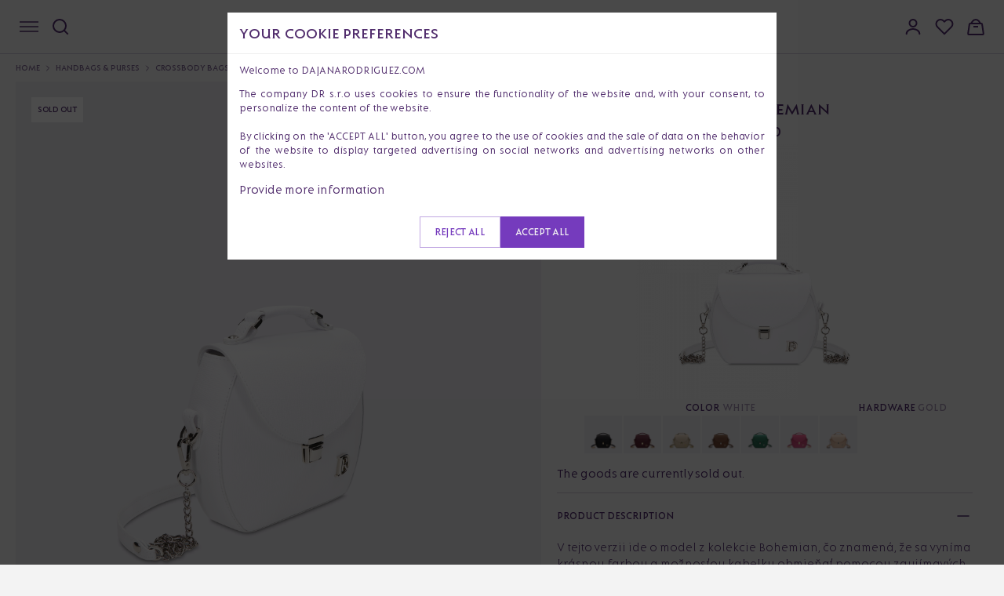

--- FILE ---
content_type: text/html; charset=UTF-8
request_url: https://dajanarodriguez.com/p/ema-bohemian-bianco-gold
body_size: 35265
content:
<!DOCTYPE html>
<html lang="en" data-domain="1" data-country-code="eu">
<head>
    <meta charset="utf-8">
    <title>Ema Bohemian - Crossbody handbag - Dajana Rodriguez</title>
    <meta name="viewport" content="width=device-width, initial-scale=1">

    <link rel="dns-prefetch preconnect" href="https://cdn.dajanarodriguez.com">
<link rel="dns-prefetch preconnect" href="https://www.googletagmanager.com">
<link rel="dns-prefetch preconnect" href="https://connect.facebook.net">
<link rel="dns-prefetch preconnect" href="https://c.clarity.ms">
<link rel="dns-prefetch preconnect" href="https://videos.dajanarodriguez.app">    <meta name="keywords"
      content="dajana, rodriguez, leather, handbags, Slovak production, quality bags, embroidered, classic, crossbody, shoulder, bags, backpack, hand-held, limited edition, straps, wallets, hand, handbags with a story, gift for women, handbags for everyday wear, party handbags, handbag for work, travel bag">
<link rel="canonical" href="https://dajanarodriguez.com/p/ema-bohemian-bianco-gold" />


    
    <meta name="description" content="V tejto verzii ide o model z kolekcie Bohemian, čo znamená, že sa vyníma krásnou farbou a možnosťou kabelku obmieňať pomocou zaujímavých, farebných popruhov z našej ponuky.">

    <meta property="og:type" content="product" />
    <meta property="og:title" content="Ema Bohemian - Crossbody handbag" />
    <meta property="og:description" content="V tejto verzii ide o model z kolekcie Bohemian, čo znamená, že sa vyníma krásnou farbou a možnosťou kabelku obmieňať pomocou zaujímavých, farebných popruhov z našej ponuky." />
    <meta property="og:image" content="https://cdn.dajanarodriguez.com/uploads/public/62e/c1c/36c/thumb_30894_2000_2000_0_0_auto.png" />

    <meta itemprop="name" content="Ema Bohemian - Crossbody handbag">
    <meta itemprop="description" content="V tejto verzii ide o model z kolekcie Bohemian, čo znamená, že sa vyníma krásnou farbou a možnosťou kabelku obmieňať pomocou zaujímavých, farebných popruhov z našej ponuky.">
    <meta itemprop="image" content="https://cdn.dajanarodriguez.com/uploads/public/62e/c1c/36c/thumb_30894_2000_2000_0_0_auto.png">

    <meta name="twitter:card" content="product">
    <meta name="twitter:site" content="@dajanarodriguez">
    <meta name="twitter:title" content="Ema Bohemian - Crossbody handbag">
    <meta name="twitter:description" content="V tejto verzii ide o model z kolekcie Bohemian, čo znamená, že sa vyníma krásnou farbou a možnosťou kabelku obmieňať pomocou zaujímavých, farebných popruhov z našej ponuky.">
    <meta name="twitter:creator" content="@dajanarodriguez">
    <meta name="twitter:image" content="https://cdn.dajanarodriguez.com/uploads/public/62e/c1c/36c/thumb_30894_2000_2000_0_0_auto.png">
    <meta name="twitter:data1" content="170">
    <meta name="twitter:label1" content="Price">
    <meta name="twitter:data2" content="Classic">
    <meta name="twitter:label2" content="Type">

    <script type="application/ld+json">
        {
          "@context": "https://schema.org",
          "@type": "Product",
          "description": "V tejto verzii ide o model z kolekcie Bohemian, čo znamená, že sa vyníma krásnou farbou a možnosťou kabelku obmieňať pomocou zaujímavých, farebných popruhov z našej ponuky.",
          "name": "Ema Bohemian - Crossbody handbag",
          "image": "https://cdn.dajanarodriguez.com/uploads/public/62e/c1c/36c/thumb_30894_2000_2000_0_0_auto.png",
          "sku": "EMABOH1-Z",
          "url": "https://dajanarodriguez.com/p/ema-bohemian-bianco-gold",
          "color": "White",
          "brand": {
            "@type": "Brand",
            "name": "Dajana Rodriguez"
          },
                  "offers": {
            "@type": "Offer",
            "availability": "https://schema.org/Discontinued",
            "price": "170",
            "priceCurrency": "EUR",
            "url": "https://dajanarodriguez.com/p/ema-bohemian-bianco-gold",
            "itemCondition": "https://schema.org/NewCondition"
          }
                }
    </script>
    <style>.xnpe_async_hide{opacity:0 !important}</style>
<script>
    !function(e,n,t,i,r,o){function s(e){if("number"!=typeof e)return e;var n=new Date;return new Date(n.getTime()+1e3*e)}var a=4e3,c="xnpe_async_hide";function p(e){return e.reduce((function(e,n){return e[n]=function(){e._.push([n.toString(),arguments])},e}),{_:[]})}function m(e,n,t){var i=t.createElement(n);i.src=e;var r=t.getElementsByTagName(n)[0];return r.parentNode.insertBefore(i,r),i}function u(e){return"[object Date]"===Object.prototype.toString.call(e)}o.target=o.target||"https://api.exponea.com",o.file_path=o.file_path||o.target+"/js/exponea.min.js",r[n]=p(["anonymize","initialize","identify","getSegments","update","track","trackLink","trackEnhancedEcommerce","getHtml","showHtml","showBanner","showWebLayer","ping","getAbTest","loadDependency","getRecommendation","reloadWebLayers","_preInitialize","_initializeConfig"]),r[n].notifications=p(["isAvailable","isSubscribed","subscribe","unsubscribe"]),r[n].segments=p(["subscribe"]),r[n]["snippetVersion"]="v2.7.0",function(e,n,t){e[n]["_"+t]={},e[n]["_"+t].nowFn=Date.now,e[n]["_"+t].snippetStartTime=e[n]["_"+t].nowFn()}(r,n,"performance"),function(e,n,t,i,r,o){e[r]={sdk:e[i],sdkObjectName:i,skipExperiments:!!t.new_experiments,sign:t.token+"/"+(o.exec(n.cookie)||["","new"])[1],path:t.target}}(r,e,o,n,i,RegExp("__exponea_etc__"+"=([\\w-]+)")),function(e,n,t){m(e.file_path,n,t)}(o,t,e),function(e,n,t,i,r,o,p){if(e.new_experiments){!0===e.new_experiments&&(e.new_experiments={});var l,f=e.new_experiments.hide_class||c,_=e.new_experiments.timeout||a,g=encodeURIComponent(o.location.href.split("#")[0]);e.cookies&&e.cookies.expires&&("number"==typeof e.cookies.expires||u(e.cookies.expires)?l=s(e.cookies.expires):e.cookies.expires.tracking&&("number"==typeof e.cookies.expires.tracking||u(e.cookies.expires.tracking))&&(l=s(e.cookies.expires.tracking))),l&&l<new Date&&(l=void 0);var d=e.target+"/webxp/"+n+"/"+o[t].sign+"/modifications.min.js?http-referer="+g+"&timeout="+_+"ms"+(l?"&cookie-expires="+Math.floor(l.getTime()/1e3):"");"sync"===e.new_experiments.mode&&o.localStorage.getItem("__exponea__sync_modifications__")?function(e,n,t,i,r){t[r][n]="<"+n+' src="'+e+'"></'+n+">",i.writeln(t[r][n]),i.writeln("<"+n+">!"+r+".init && document.writeln("+r+"."+n+'.replace("/'+n+'/", "/'+n+'-async/").replace("><", " async><"))</'+n+">")}(d,n,o,p,t):function(e,n,t,i,r,o,s,a){o.documentElement.classList.add(e);var c=m(t,i,o);function p(){r[a].init||m(t.replace("/"+i+"/","/"+i+"-async/"),i,o)}function u(){o.documentElement.classList.remove(e)}c.onload=p,c.onerror=p,r.setTimeout(u,n),r[s]._revealPage=u}(f,_,d,n,o,p,r,t)}}(o,t,i,0,n,r,e),function(e,n,t){var i;e[n]._initializeConfig(t),(null===(i=t.experimental)||void 0===i?void 0:i.non_personalized_weblayers)&&e[n]._preInitialize(t),e[n].start=function(i){i&&Object.keys(i).forEach((function(e){return t[e]=i[e]})),e[n].initialize(t)}}(r,n,o)}(document,"exponea","script","webxpClient",window,{
    target: "https://analytics-api.dajanarodriguez.com",
    token: "5d0430fa-f906-11ef-8df6-3aee1f7e2877",
    experimental: {
        non_personalized_weblayers: true
    },
    new_experiments: false,
    track: {
        visits: !window.location.href.includes('/p/'),
        default_properties: {
            domain: "dajanarodriguez.com",
            language: "en",
        },
    },
});
exponea.start();
</script>    <script>window.dataLayer = window.dataLayer || []</script>
    <script>(function(w, d, s, l, i) {
            w[l] = w[l] || []
            w[l].push({ 'gtm.start': new Date().getTime(), event: 'gtm.js' })
            var f = d.getElementsByTagName(s)[0], j = d.createElement(s), dl = l != 'dataLayer' ? '&l=' + l : ''
            j.async = true
            j.src =
                'https://www.googletagmanager.com/gtm.js?id=' + i + dl
            f.parentNode.insertBefore(j, f)
        })(window, document, 'script', 'dataLayer', 'GTM-5B4P7JN')</script>
    <link rel="icon" type="image/svg+xml" href="https://cdn.dajanarodriguez.com/assets/images/favicon/favicon.svg" />
<link rel="shortcut icon" href="https://cdn.dajanarodriguez.com/assets/images/favicon/favicon.ico" />
<link rel="apple-touch-icon" sizes="180x180" href="https://cdn.dajanarodriguez.com/assets/images/favicon/apple-touch-icon2.png" />
<link rel="icon" type="image/png" href="https://cdn.dajanarodriguez.com/assets/images/favicon/favicon-48x48.png" sizes="48x48" />
<meta name="theme-color" content="#ffffff">        <link rel="alternate" hreflang="x-default" href="https://dajanarodriguez.com" data-country="International"/>
    <link rel="alternate" hreflang="cs-CZ" href="https://dajanarodriguez.cz" data-country="Czech Republic"/>
    <link rel="alternate" hreflang="sk-SK" href="https://dajanarodriguez.sk" data-country="Slovensko"/>
    <link rel="alternate" hreflang="es-ES" href="https://dajanarodriguez.es" data-country="Španielsko"/>

    <link rel="stylesheet" href="https://cdn.dajanarodriguez.com/assets/build/app-48b1f4cb.css" importance="high">
    <link rel="preload" href="https://cdn.dajanarodriguez.com/assets/build/fonts-1700eed0.css" as="style">

    <link rel="stylesheet" href="https://cdn.dajanarodriguez.com/assets/build/product-c9afe92a.css">    </head>
<body>
    <noscript>
        <iframe src="https://www.googletagmanager.com/ns.html?id=GTM-5B4P7JN"
                height="0" width="0" style="display:none;visibility:hidden"></iframe>
    </noscript>
<div class="pushbar_main_content">

        
    
    <div class="menu">
        <div class="menu__inner container">
            <div class="menu__left-side">
                <button class="mobile-menu-button" data-pushbar-target="mobile-menu" aria-label="Navigation" type="button">
                    <svg width="24" height="14" viewBox="0 0 24 14" fill="none" xmlns="http://www.w3.org/2000/svg">
                        <path d="M0 1H24" stroke="#512D6E" stroke-width="1.5" />
                        <path d="M0 7H24" stroke="#512D6E" stroke-width="1.5" />
                        <path d="M0 13H24" stroke="#512D6E" stroke-width="1.5" />
                    </svg>
                </button>
                <button class="search-button" aria-label="Search" type="button">
                    <svg width="24" height="24" viewBox="0 0 24 24" fill="none" xmlns="http://www.w3.org/2000/svg">
                        <path d="M21 21L16.7 16.7M19 11C19 15.4183 15.4183 19 11 19C6.58172 19 3 15.4183 3 11C3 6.58172 6.58172 3 11 3C15.4183 3 19 6.58172 19 11Z" stroke="#512D6E" stroke-width="2"
                              stroke-linecap="square" stroke-linejoin="round" />
                    </svg>
                </button>
            </div>

            <a href="/" class="logo" title="Dajana Rodriguez">
                <svg width="232" height="22" viewBox="0 0 232 22" fill="none" xmlns="http://www.w3.org/2000/svg">
                    <g clip-path="url(#clip0_198_1115)">
                        <path
                            d="M0 17.3963V17.345L1.00189 16.3722V1.02407L0 0.0512949V0H6.98278C11.9134 0 15.3671 3.58148 15.3671 8.69814C15.3671 13.8148 11.9134 17.3963 6.98278 17.3963H0ZM6.73365 14.9653C10.3129 14.9653 12.616 12.0231 12.616 8.69814C12.616 5.37314 10.3362 2.43101 6.73365 2.43101H3.6294V14.9671H6.73365V14.9653ZM24.7301 1.56083L31.3383 16.3741L32.4387 17.3468V17.3981H27.6085V17.3468L28.4849 16.3741L27.5081 14.1482H21.4269L20.4501 16.3741L21.3265 17.3468V17.3981H16.4963V17.3468L17.5967 16.3741L24.2533 1.56083H24.7283H24.7301ZM26.5062 11.8198L24.4792 7.16296L22.427 11.8198H26.5062ZM35.1164 18.446V2.76259L34.1145 1.78982V1.73853H38.744V1.78982L37.7421 2.76259V18.4442C37.7421 19.8255 37.4159 21.0529 36.9912 22H33.8869C34.5877 20.9246 35.1128 19.6203 35.1128 18.4442L35.1164 18.446ZM48.8078 1.56083L55.416 16.3741L56.5164 17.3468V17.3981H51.6862V17.3468L52.5626 16.3741L51.5858 14.1482H45.5046L44.5278 16.3741L45.4042 17.3468V17.3981H40.574V17.3468L41.6744 16.3741L48.3328 1.56083H48.8078ZM50.5857 11.8198L48.5586 7.16296L46.5065 11.8198H50.5857ZM59.8214 1.56083L70.5591 11.8967V2.76259L69.5572 1.78982V1.73853H74.1867V1.78982L73.1848 2.76259V17.5758H72.7098L61.9722 7.2399V16.3722L62.9741 17.345V17.3963H58.3446V17.345L59.3465 16.3722V1.56083H59.8214ZM83.9995 1.56083L90.6077 16.3741L91.7081 17.3468V17.3981H86.8779V17.3468L87.7543 16.3741L86.7775 14.1482H80.6963L79.7195 16.3741L80.5959 17.3468V17.3981H75.7657V17.3468L76.8661 16.3741L83.5245 1.56083H83.9995ZM85.7774 11.8198L83.7503 7.16296L81.6982 11.8198H85.7774ZM100.094 17.345L101.395 16.3722V1.02407L100.394 0.0512949V0H107.527C110.531 0 112.907 2.37972 112.907 5.32184C112.907 7.75285 111.28 9.79915 109.027 10.4385L115.259 17.3963H111.604L105.923 10.6419H104.021V16.3722L105.322 17.345V17.3963H100.091V17.345H100.094ZM110.031 5.32184C110.031 3.55583 108.905 2.43101 107.278 2.43101H104.025V8.21268H107.278C108.905 8.21268 110.031 7.01091 110.031 5.32184ZM116.064 9.56832C116.064 4.75943 119.392 1.3813 124.124 1.3813C128.855 1.3813 132.184 4.7576 132.184 9.56832C132.184 14.3791 128.855 17.7554 124.124 17.7554C119.392 17.7554 116.064 14.3791 116.064 9.56832ZM129.429 9.56832C129.429 6.34408 127.226 4.06878 124.122 4.06878C121.018 4.06878 118.815 6.34591 118.815 9.56832C118.815 12.7907 121.018 15.0679 124.122 15.0679C127.226 15.0679 129.429 12.8164 129.429 9.56832ZM134.686 17.3963V17.345L135.687 16.3722V2.76259L134.686 1.78982V1.73853H141.269C145.649 1.73853 148.777 4.96278 148.777 9.56649C148.777 14.1702 145.647 17.3945 141.269 17.3945H134.686V17.3963ZM140.993 14.9653C144.047 14.9653 146.024 12.3822 146.024 9.56649C146.024 6.75077 144.072 4.16771 140.993 4.16771H138.315V14.9634H140.993V14.9653ZM151.029 17.345L152.331 16.3722V2.76259L151.329 1.78982V1.73853H157.736C160.615 1.73853 162.817 3.88742 162.817 6.57307C162.817 8.67066 161.466 10.488 159.489 11.153L165.095 17.3945H161.441L156.435 11.4333H154.958V16.3704L156.259 17.3432V17.3945H151.028V17.3432L151.029 17.345ZM160.066 6.5749C160.066 5.03972 159.115 4.16954 157.838 4.16954H154.96V9.00408H157.838C159.115 9.00408 160.066 8.03131 160.066 6.57307V6.5749ZM166.398 17.345L167.4 16.3722V2.76259L166.398 1.78982V1.73853H171.028V1.78982L170.026 2.76259V16.3722L171.028 17.345V17.3963H166.398V17.345ZM181.814 4.06695C178.461 4.06695 176.283 6.31843 176.283 9.56649C176.283 12.8146 178.461 15.066 181.515 15.066C182.441 15.066 183.466 14.8352 184.468 14.2728V10.1546L183.167 9.18178V9.13049H188.123V9.18178L187.121 10.1546V16.0645C185.669 16.909 183.642 17.7535 181.54 17.7535C176.835 17.7535 173.53 14.3772 173.53 9.56649C173.53 4.75577 176.833 1.37947 181.814 1.37947C182.914 1.37947 184.592 1.53335 185.868 1.81364V5.03789C184.717 4.42418 183.165 4.06512 181.814 4.06512V4.06695ZM191.275 2.76259L190.274 1.78982V1.73853H194.903V1.78982L193.901 2.76259V11.1035C193.901 13.8148 195.679 15.0697 197.606 15.0697C199.533 15.0697 201.311 13.8166 201.311 11.1035V2.76259L200.309 1.78982V1.73853H204.938V1.78982L203.936 2.76259V13.9174C203.936 15.0679 204.461 16.3741 205.137 17.3963H202.083C201.907 16.9878 201.782 16.5261 201.658 16.0663C200.583 17.1911 199.081 17.7554 197.353 17.7554C193.849 17.7554 191.272 15.4013 191.272 10.8727V2.76259H191.275ZM207.795 17.3963V17.345L209.096 16.3722V2.76259L208.094 1.78982V1.73853H217.681V5.19177H217.631L216.679 4.16771H211.724V8.9766H216.305V11.305H211.724V14.9634H216.679L217.631 13.9394H217.681V17.3926H207.795V17.3963ZM220.185 17.3193L227.869 4.14389H221.762L220.811 5.16796H220.76V1.74036H231.674L231.95 2.17454L224.515 14.9653H230.998L231.95 13.9412H232V17.3945H220.187V17.3175L220.185 17.3193Z"
                            fill="#753BBD" />
                    </g>
                    <defs>
                        <clipPath id="clip0_198_1115">
                            <rect width="232" height="22" fill="white" />
                        </clipPath>
                    </defs>
                </svg>
            </a>

            <div class="menu__right-side">
                <div class="account">
                    <div class="account__button" data-pushbar-target="account-logged-out-drawer">
                        <svg width="24" height="24" viewBox="0 0 24 24" fill="none" xmlns="http://www.w3.org/2000/svg">
                            <path
                                d="M3.71289 21.197C3.71288 19 5.16298 17.324 6.57806 16.482C8.22037 15.5119 10.0919 15.0001 11.9994 15.0001C13.9069 15.0001 15.7794 15.5119 17.4217 16.482C18.8368 17.324 20.2869 19 20.2869 21.197M16.5007 7.5C16.5007 8.69347 16.0265 9.83807 15.1826 10.682C14.3386 11.5259 13.1939 12 12.0004 12C10.8068 12 9.66218 11.5259 8.81822 10.682C7.97425 9.83807 7.50012 8.69347 7.50012 7.5C7.50012 6.30653 7.97425 5.16193 8.81822 4.31802C9.66218 3.47411 10.8068 3 12.0004 3C13.1939 3 14.3386 3.47411 15.1826 4.31802C16.0265 5.16193 16.5007 6.30653 16.5007 7.5Z"
                                stroke="#512D6E" stroke-width="2" stroke-linecap="round" stroke-linejoin="round" />
                        </svg>
                                            </div>
                </div>

                <div class="wishlist desktop-only">
                    <button type="button"
                            data-pushbar-target="wishlist-sidebar"
                            role="button"
                            class="button--plain js-open-wishlist-drawer"
                            title="My wishlist">
                        <svg width="24" height="24" viewBox="0 0 24 24" fill="none" xmlns="http://www.w3.org/2000/svg">
                            <path d="M20.84 4.61a5.5 5.5 0 0 0-7.78 0L12 5.67l-1.06-1.06a5.5 5.5 0 0 0-7.78 7.78l1.06 1.06L12 21.23l7.78-7.78 1.06-1.06a5.5 5.5 0 0 0 0-7.78z" stroke="#512D6E" stroke-width="2" stroke-linecap="round" stroke-linejoin="round"/>
                        </svg>
                        <span class="count" data-wishlist-count></span>
                    </button>
                </div>

                <div class="basket">
                    <button type="button"
                            data-pushbar-target="cart-sidebar"
                            role="button"
                            class="button--plain js-open-cart-drawer"
                            title="Shopping bag">
                        <svg width="24" height="24" viewBox="0 0 24 24" fill="none" xmlns="http://www.w3.org/2000/svg">
                            <g clip-path="url(#clip0_198_1122)">
                                <path
                                    d="M19.0846 8H4.91544C4.41915 8 3.99795 8.36398 3.926 8.85503L2.16776 20.855C2.07933 21.4586 2.5472 22 3.1572 22H20.8428C21.4528 22 21.9207 21.4586 21.8322 20.855L20.074 8.85503C20.002 8.36398 19.5808 8 19.0846 8Z"
                                    stroke="#512D6E" stroke-width="2" />
                                <path d="M9 12H15" stroke="#512D6E" stroke-width="2" />
                                <path d="M18 8L16.1603 5.24038C14.1811 2.27171 9.81886 2.27171 7.83975 5.24038L6 8" stroke="#512D6E" stroke-width="2" />
                            </g>
                            <defs>
                                <clipPath id="clip0_198_1122">
                                    <rect width="24" height="24" fill="white" />
                                </clipPath>
                            </defs>
                        </svg>
                        <span id="basketCount" class="count"></span>
                    </button>
                </div>
            </div>
        </div>
    </div>
    <div class="page-container">
        
<div class="product-header">
    <div class="container large">
        <nav class="breadcrumbs" role="navigation" aria-label="Breadcrumbs">
            <ul>
                <li class="breadcrumbs__link breadcrumbs__link--back hidden" id="breadcrumb-back">
                    <a href="#" title="Back to results">
                        <div class="desktop-only">
                            Back to results
                        </div>
                        <div class="mobile-only">
                            Back
                        </div>
                    </a>
                </li>
                <li class="breadcrumbs__link"><a href="/" title="Home">Home</a></li>
                                    <li class="breadcrumbs__link"><a href="https://dajanarodriguez.com/c/womens-handbags-and-bags" title="Handbags &amp; Purses">Handbags &amp; Purses</a></li>
                                    <li class="breadcrumbs__link"><a href="https://dajanarodriguez.com/c/woman-crossbody-bags" title="Crossbody Bags">Crossbody Bags</a></li>
                                <li class="breadcrumbs__link"><span aria-current="page">Ema Bohemian</span></li>
            </ul>
        </nav>
        <div class="product-header-row">
            <div class="product-header__view">
                <div class="product-badges">
                        <div class="product-badge text white">Sold out</div>
                                        </div>                <div class="desktop-images">
                                                                                                                                                                                                                                    <div class="product-header__view__full">
                                <img class="fancybox"
                                     data-fancybox="desktop"
                                     data-src="https://cdn.dajanarodriguez.com/uploads/public/62e/c1c/372/thumb_30895_2000_2000_0_0_auto.png"
                                     src="https://cdn.dajanarodriguez.com/uploads/public/62e/c1c/372/thumb_30895_1000_1000_0_0_auto.png"
                                     fetchpriority="high"
                                     decoding="sync"
                                     alt="Ema Bohemian &quot;BIANCO&quot; Gold">

                                                                 </div>
                                                                                                                        <div class="product-header__view__half ">
                                <img class="fancybox"
                                     data-fancybox="desktop"
                                     data-group="desktop"
                                     data-src="https://cdn.dajanarodriguez.com/uploads/public/62e/c1c/36c/thumb_30894_2000_2000_0_0_auto.png"
                                                                            src="https://cdn.dajanarodriguez.com/uploads/public/62e/c1c/36c/thumb_30894_1000_1000_0_0_auto.png"
                                        fetchpriority="high"
                                        decoding="sync"
                                                                         alt="Ema Bohemian &quot;BIANCO&quot; Gold">
                            </div>
                                                                                                                        <div class="product-header__view__half ">
                                <img class="fancybox"
                                     data-fancybox="desktop"
                                     data-group="desktop"
                                     data-src="https://cdn.dajanarodriguez.com/uploads/public/62e/c1c/37d/thumb_30896_2000_2000_0_0_auto.png"
                                                                            data-thumb="https://cdn.dajanarodriguez.com/uploads/public/62e/c1c/37d/thumb_30896_1000_1000_0_0_auto.png"
                                        src="[data-uri]"
                                                                         alt="Ema Bohemian &quot;BIANCO&quot; Gold">
                            </div>
                                                                                                                        <div class="product-header__view__half hidden-image">
                                <img class="fancybox"
                                     data-fancybox="desktop"
                                     data-group="desktop"
                                     data-src="https://cdn.dajanarodriguez.com/uploads/public/62e/c1c/383/thumb_30897_2000_2000_0_0_auto.png"
                                                                            data-thumb="https://cdn.dajanarodriguez.com/uploads/public/62e/c1c/383/thumb_30897_1000_1000_0_0_auto.png"
                                        src="[data-uri]"
                                                                         alt="Ema Bohemian &quot;BIANCO&quot; Gold">
                            </div>
                                                                                                                <div class="product-header__view__more">
                            <button type="button" class="js-show-more-images button underline">
                                Load more
                                <svg xmlns="http://www.w3.org/2000/svg" width="24" height="24" viewBox="0 0 24 24" fill="none">
                                    <path d="M7 9L12 14L17 9" stroke="#753BBD" stroke-width="1.5" stroke-linecap="round" stroke-linejoin="round" />
                                </svg>
                            </button>
                        </div>
                                    </div>
                <div id="slider" class="slider swiper">
                    <div class="swiper-wrapper">
                                                                                                        <div class="swiper-slide">
                                <div class="product-header__view__full">
                                                                            <img class="fancybox"
                                             fetchpriority="high"
                                             decoding="sync"
                                             src="https://cdn.dajanarodriguez.com/uploads/public/62e/c1c/36c/thumb_30894_1000_1000_0_0_auto.png"
                                             data-fancybox="mobile"
                                             data-src="https://cdn.dajanarodriguez.com/uploads/public/62e/c1c/36c/thumb_30894_2000_2000_0_0_auto.png"
                                             alt="Ema Bohemian &quot;BIANCO&quot; Gold">
                                                                    </div>
                            </div>
                                                                                <div class="swiper-slide">
                                <div class="product-header__view__full">
                                                                            <img class="fancybox"
                                             src="https://cdn.dajanarodriguez.com/uploads/public/62e/c1c/372/thumb_30895_1000_1000_0_0_auto.png"
                                             data-fancybox="mobile"
                                             loading="lazy"
                                             data-src="https://cdn.dajanarodriguez.com/uploads/public/62e/c1c/372/thumb_30895_2000_2000_0_0_auto.png"
                                             alt="Ema Bohemian &quot;BIANCO&quot; Gold">
                                        <div class="swiper-lazy-preloader"></div>
                                                                    </div>
                            </div>
                                                                                <div class="swiper-slide">
                                <div class="product-header__view__full">
                                                                            <img class="fancybox"
                                             src="https://cdn.dajanarodriguez.com/uploads/public/62e/c1c/37d/thumb_30896_1000_1000_0_0_auto.png"
                                             data-fancybox="mobile"
                                             loading="lazy"
                                             data-src="https://cdn.dajanarodriguez.com/uploads/public/62e/c1c/37d/thumb_30896_2000_2000_0_0_auto.png"
                                             alt="Ema Bohemian &quot;BIANCO&quot; Gold">
                                        <div class="swiper-lazy-preloader"></div>
                                                                    </div>
                            </div>
                                                                                <div class="swiper-slide">
                                <div class="product-header__view__full">
                                                                            <img class="fancybox"
                                             src="https://cdn.dajanarodriguez.com/uploads/public/62e/c1c/383/thumb_30897_1000_1000_0_0_auto.png"
                                             data-fancybox="mobile"
                                             loading="lazy"
                                             data-src="https://cdn.dajanarodriguez.com/uploads/public/62e/c1c/383/thumb_30897_2000_2000_0_0_auto.png"
                                             alt="Ema Bohemian &quot;BIANCO&quot; Gold">
                                        <div class="swiper-lazy-preloader"></div>
                                                                    </div>
                            </div>
                                                                    </div>

                    <div class="swiper-button-next"></div>
                    <div class="swiper-button-prev"></div>

                </div>

                <div id="slider-thumbs" class="slider-thumbs swiper mobile-only">
                    <div class="swiper-wrapper">
                                                                                                                                        <div class="swiper-slide">
                                    <div class="slider-thumbnail">
                                        <img src="https://cdn.dajanarodriguez.com/uploads/public/62e/c1c/36c/thumb_30894_1000_1000_0_0_crop.png" alt="Ema Bohemian &quot;BIANCO&quot; Gold">
                                    </div>
                                </div>
                                                                                                                                            <div class="swiper-slide">
                                    <div class="slider-thumbnail">
                                        <img src="https://cdn.dajanarodriguez.com/uploads/public/62e/c1c/372/thumb_30895_1000_1000_0_0_crop.png" alt="Ema Bohemian &quot;BIANCO&quot; Gold">
                                    </div>
                                </div>
                                                                                                                                            <div class="swiper-slide">
                                    <div class="slider-thumbnail">
                                        <img src="https://cdn.dajanarodriguez.com/uploads/public/62e/c1c/37d/thumb_30896_1000_1000_0_0_crop.png" alt="Ema Bohemian &quot;BIANCO&quot; Gold">
                                    </div>
                                </div>
                                                                                                                                            <div class="swiper-slide">
                                    <div class="slider-thumbnail">
                                        <img src="https://cdn.dajanarodriguez.com/uploads/public/62e/c1c/383/thumb_30897_1000_1000_0_0_crop.png" alt="Ema Bohemian &quot;BIANCO&quot; Gold">
                                    </div>
                                </div>
                                                                                                </div>
                </div>
            </div>

            <div class="product-header__info">
                <div class="product-header__info__sticky">

                    <div class="product-header__info__top">
                                                <h1>
                            Ema Bohemian
                                                    </h1>

                        
                        <div class="product-header__info__top__prices">
                                                            <span>€170</span>
                                                    </div>

                                                                            
                        
                                                    <div class="product-header__info__top__image">
                                <img src="https://cdn.dajanarodriguez.com/uploads/public/62e/c1c/36c/thumb_30894_600_600_0_0_crop.png" alt="Ema Bohemian">
                            </div>
                        
                                                    <div class="product-selects">
                                                                                                            <div class="product-select">
                                            <div class="product-select__title">
                                                Color <span>White</span>
                                            </div>
                                            <div class="product-select__items">
                                                                                                    <a href="https://dajanarodriguez.com/p/ema-bohemian-nero-gold" class="color-item "
                                                       title="Black">
                                                        <img src="https://cdn.dajanarodriguez.com/uploads/public/62e/c27/656/thumb_31736_100_100_0_0_auto.png" alt="Black">
                                                    </a>
                                                                                                    <a href="https://dajanarodriguez.com/p/ema-bohemian-cardinal-gold" class="color-item "
                                                       title="Wine">
                                                        <img src="https://cdn.dajanarodriguez.com/uploads/public/63c/00f/0f5/thumb_41571_100_100_0_0_auto.png" alt="Wine">
                                                    </a>
                                                                                                    <a href="https://dajanarodriguez.com/p/ema-bohemian-sand-gold" class="color-item "
                                                       title="Sand">
                                                        <img src="https://cdn.dajanarodriguez.com/uploads/public/62e/c1c/63c/thumb_30949_100_100_0_0_auto.png" alt="Sand">
                                                    </a>
                                                                                                    <a href="https://dajanarodriguez.com/p/ema-bohemian-lion-gold" class="color-item "
                                                       title="Light Brown">
                                                        <img src="https://cdn.dajanarodriguez.com/uploads/public/64d/0fd/a9c/thumb_51496_100_100_0_0_auto.png" alt="Light Brown">
                                                    </a>
                                                                                                    <a href="https://dajanarodriguez.com/p/ema-bohemian-avocado-gold" class="color-item "
                                                       title="Avocado">
                                                        <img src="https://cdn.dajanarodriguez.com/uploads/public/62e/c26/5e6/thumb_31409_100_100_0_0_auto.png" alt="Avocado">
                                                    </a>
                                                                                                    <a href="https://dajanarodriguez.com/p/ema-bohemian-fuchsia-gold" class="color-item "
                                                       title="Fuchsia">
                                                        <img src="https://cdn.dajanarodriguez.com/uploads/public/64b/544/333/thumb_50238_100_100_0_0_auto.png" alt="Fuchsia">
                                                    </a>
                                                                                                    <a href="https://dajanarodriguez.com/p/ema-bohemian-nude-gold" class="color-item "
                                                       title="Nude">
                                                        <img src="https://cdn.dajanarodriguez.com/uploads/public/62e/c1c/0c8/thumb_30784_100_100_0_0_auto.png" alt="Nude">
                                                    </a>
                                                                                            </div>
                                        </div>
                                                                                                                                                <div class="product-select">
                                            <div class="product-select__title">
                                                Hardware
                                                <span>Gold</span>
                                            </div>
                                            <div class="product-select__items hardware">
                                                                                            </div>
                                        </div>
                                                                                                </div>
                                            </div>

                    
                    
                    
                                                    <p>
                                The goods are currently sold out.
                            </p>
                                            
                    <div class="product-accordions">
                                                    <div class="accordion">
                                <div class="accordion__item">
                                    <div class="accordion__item__title" data-default-open>
                                        Product description
                                        <div class="accordion__item__content">
                                            <div>
                                                <p>V tejto verzii ide o model z kolekcie Bohemian, čo znamená, že sa vyníma krásnou farbou a možnosťou kabelku obmieňať pomocou zaujímavých, farebných popruhov z našej ponuky.</p>
                                            </div>
                                        </div>
                                    </div>
                                </div>
                            </div>
                        
                                                <div class="accordion">
                            <div class="accordion__item">
                                <div class="accordion__item__title">
                                    Material and details 
                                    <div class="accordion__item__content">
                                        <div>
                                            <div class="product-header__info__details visual-help">
                                                                                                    <div>
                                                        <strong>Main color</strong>
                                                        <span>White</span>
                                                    </div>
                                                                                                                                                    <div>
                                                        <strong>Colors</strong>
                                                        <span>White</span>
                                                    </div>
                                                                                                                                                    <div>
                                                        <strong>Materials</strong>
                                                        <span>Real leather</span>
                                                    </div>
                                                                                                                                                    <div>
                                                        <strong>Hardware</strong>
                                                        <span>Gold</span>
                                                    </div>
                                                                                                                                                    <div>
                                                        <strong>Model</strong>
                                                        <span>Ema</span>
                                                    </div>
                                                                                                                                                    <div>
                                                        <strong>Weight</strong>
                                                        <span>0.55kg</span>
                                                    </div>
                                                                                                                                                    <div>
                                                        <strong>Dimensions</strong>
                                                        <span>23 x 20 x 7 cm (Width x Height x Depth) </span>
                                                    </div>
                                                                                                                                                    <div>
                                                        <strong>Pattern</strong>
                                                        <span>Classic</span>
                                                    </div>
                                                                                                                                                    <div>
                                                        <strong>Size</strong>
                                                        <span>Medium</span>
                                                    </div>
                                                                                                                                                    <div>
                                                        <strong>Lining color </strong>
                                                        <span>Yellow</span>
                                                    </div>
                                                                                                                                                    <div>
                                                        <strong>Collection</strong>
                                                        <a href="https://dajanarodriguez.com/collection/bohemian">Bohemian</a>
                                                    </div>
                                                                                                                                                    <div>
                                                        <strong>Closing</strong>
                                                        <span>Lock</span>
                                                    </div>
                                                                                                    <div>
                                                        <strong> Strap</strong>
                                                        <span>Detachable chain + real leather, length approx. 120 cm</span>
                                                    </div>
                                                                                                    <div>
                                                        <strong> Interior equipment</strong>
                                                        <span>Pocket</span>
                                                    </div>
                                                                                                                                            </div>
                                        </div>
                                    </div>
                                </div>
                            </div>
                        </div>
                        <div class="accordion">
                            <div class="accordion__item">
                                <div class="accordion__item__title">
                                    Taking care of your product
                                    <div class="accordion__item__content">
                                        <div>
                                            <ol>
                                                <li>
                                                    Do not expose the leather to excessive moisture and protect it from direct sunlight.
                                                </li>
                                                <li>
                                                    If the product gets wet, let it dry naturally at room temperature.
                                                </li>
                                                <li>
                                                    Avoid contact with chemicals such as perfumes, cosmetics or alcohol.
                                                </li>
                                                <li>
                                                    To protect against dust and scratches, store the handbag in its original packaging or protective bag.
                                                </li>
                                                <li>
                                                    If stains appear on the leather, clean them with a soft cloth with lukewarm water. The denim parts can be cleaned with a brush, a damp cloth, or you can use a special detergent for jeans.
                                                </li>
                                            </ol>

                                            <a href="https://dajanarodriguez.com/product-care" class="underline">More information</a>
                                        </div>
                                    </div>
                                </div>
                            </div>
                        </div>
                                                                    </div>

                    
                                            <div class="product-header__notice">* Hardware in the photo may be different. We will deliver the product with your chosen hardware.</div>
                    
                                    </div>
            </div>
        </div>
    </div>
                    <div class="product-details-container container">
    
        
                    <div class="product-content product-content--second">
                <div class="product-content__text">
                    <h2>Our packaging</h2>

                    <p>
                        With our luxurious gift wrapping, your gift will receive a purple box, ribbon, and a card for a personal message. We will prepare everything with love and precision so that your gift is perfectly ready to give.
                    </p>
                </div>

                <div class="product-content__images">
                    <div class="product-content__images__secondary">
                        <img src="https://cdn.dajanarodriguez.com/assets/images/product/packagingboxes.jpg" alt="" loading="lazy">
                    </div>
                    <div class="product-content__images__primary">
                                                    <video autoplay loop playsinline muted poster="https://cdn.dajanarodriguez.com/assets/images/aboutus/packaging.jpg" data-lazy>
                                <source src="" type="video/mp4" data-src="https://videos.dajanarodriguez.app/packaging.mp4">
                            </video>
                                            </div>
                </div>
            </div>
        
        <div class="product-content product-content--third">
            <div class="product-content__text">
                <h2>I am Dajana <br> Varga Rodriguez</h2>

                <p>
                    I am Dajana Varga Rodriguez and I founded our family business with the goal of celebrating the courage, strength and uniqueness of every woman. Through our products, I want to support women to be themselves and show their inner strength.
                </p>
            </div>

            <div class="product-content__images">
                <div class="product-content__columns__media">
                    <img src="https://cdn.dajanarodriguez.com/assets/images/aboutus/dajanapurple.jpg" alt="" loading="lazy">
                </div>

                <div class="product-content__columns__media">
                    <video autoplay loop playsinline muted poster="https://cdn.dajanarodriguez.com/assets/images/aboutus/manufacture2.jpg" data-lazy>
                        <source src="" type="video/mp4" data-src="https://videos.dajanarodriguez.app/manufacture.mp4">
                    </video>
                </div>


                <div class="product-content__columns__text product-content__columns__text--bottom">

                                            <h5>Material and production</h5>

                        <p>
                            This product is created in our Slovak workshops thanks to experienced craftsmen and designs by Dajana, who emphasizes quality and functionality. We combine traditional techniques with modern technology to create timeless handbags that are stylish, sustainable and will last for years.
                        </p>
                    
                    <div class="product-content__buttons">
                        <a href="https://dajanarodriguez.com/about-us" class="button underline">
                            More about us
                        </a>
                    </div>
                </div>
            </div>
        </div>
    
    <div id="product-looks" class="product-content product-showcase" data-lazyload-request="onLoadLooks"></div>

    
    <div id="product-qna" data-lazyload-request="onLoadQuestions"></div>
</div>    </div>

<div id="products-recommended" class="products-recommended container" data-lazyload-request="onRecommendedLoad"></div>



    </div>
    <div class="footer-container">
        <div class="container">
            <footer class="footer">
    <div class="footer__newsletter">
        <div class="footer__newsletter-content">
                <svg width="150" height="150" viewBox="0 0 150 150" fill="none" xmlns="http://www.w3.org/2000/svg">
        <path
            d="M61.5569 54.0743C61.4983 54.5474 61.4983 55.1403 61.5569 55.9687C63.8539 55.3169 66.4437 54.7261 68.3285 55.4956C65.973 56.0276 61.6176 59.6964 57.3772 56.8559C58.7892 58.7503 60.7912 59.2234 62.2054 59.2822C62.3811 59.873 62.6175 60.4071 62.854 60.8802C66.3873 59.0468 71.0376 59.3411 73.686 57.9808C71.684 61.3532 65.5609 62.6547 61.9104 61.2355C62.0861 61.6497 62.7347 62.6547 64.266 63.01C67.0336 66.7966 70.8012 68.0392 72.9203 71.235C75.0395 74.6663 73.6274 78.4551 73.3325 82.597C72.9789 88.0404 79.1606 92.0646 78.807 96.976C78.5706 100.407 75.6858 102.005 73.5081 101.946C72.9203 101.946 72.5082 101.829 72.0354 101.591C73.5667 104.135 77.2171 105.912 82.1039 106.206C91.8775 106.738 101.356 99.8754 101.944 91.4128C102.71 80.2295 93.2309 80.1707 93.9966 68.9853C95.0572 54.2531 84.6352 45.1997 72.4497 44.3713C67.975 44.0748 64.2074 44.7855 61.7348 45.555C63.9124 44.3102 68.2093 43.0677 73.4496 43.423C85.0473 44.3102 96.1157 53.3048 94.9987 69.0441C94.233 79.872 103.889 79.6366 103.065 91.3517C102.417 100.878 92.4089 107.802 82.0475 107.802C71.6862 107.802 71.0376 100.937 64.9145 102.949C66.5044 100.702 65.7973 97.6235 65.9752 94.2511C66.2116 89.4573 73.0396 89.4573 70.9205 78.4529C70.6255 83.7197 67.6236 89.695 59.7349 89.2219C57.1451 89.1042 55.9088 89.5772 53.9068 89.4595C51.5513 89.3418 51.317 88.1581 51.3756 87.0921C51.4341 86.2048 52.0827 85.1977 51.7291 83.8374C54.1432 83.6608 55.026 82.1806 55.6138 82.2395C56.0259 82.2983 56.3209 82.7125 56.3795 82.7125C56.4966 82.7125 55.7309 81.5877 55.5553 81.5877C55.4381 81.5877 55.3796 81.6465 55.0846 81.6465C53.8482 81.5877 51.7877 79.872 51.022 79.8132C50.4928 79.8132 51.317 79.3401 51.3756 78.4529C51.4341 77.8621 51.612 77.6833 51.9634 77.7422C52.4926 77.7422 52.6705 77.9798 53.4947 78.0387C54.2604 78.0975 54.7896 77.5068 54.8482 76.855C54.8482 76.4996 54.6725 76.2031 54.5532 76.0266C54.5532 76.6173 54.1411 77.1514 53.5533 77.0926C52.729 77.0926 52.5533 76.0266 51.4927 75.9677C50.7856 75.9677 50.727 76.323 50.1392 76.2642C49.7271 76.2642 49.0786 75.9089 49.1393 75.1393C49.1979 73.6591 52.9069 69.8725 53.024 67.625C53.1411 65.7306 51.4341 65.1987 51.5513 63.3653C51.6098 61.7086 55.0238 55.3169 56.8502 53.0693C56.4966 52.1232 56.4966 51.0572 56.8502 49.9934C56.733 52.241 59.2057 53.78 61.5612 54.0765L61.5569 54.0743ZM57.6115 62.8923C55.7873 62.7746 53.4904 63.4242 53.3732 65.0221C53.3732 65.4952 53.7268 65.9093 54.256 65.9682C55.1388 65.9682 56.0216 64.488 57.965 64.6079C60.262 64.7256 62.0861 66.9753 62.8518 66.9165C61.7912 66.0292 61.0862 63.071 57.6115 62.8923ZM62.3226 69.164C60.1449 69.0463 59.7913 67.0931 57.0237 67.0931C56.258 67.0931 55.9045 66.9753 55.4924 66.5023C55.4924 67.0342 55.7873 68.1002 57.0822 68.2179C56.9651 68.3356 56.9065 68.5733 56.9065 68.7498C56.9065 68.9875 56.9651 69.164 57.0237 69.3406C56.9651 69.3406 56.848 69.2818 56.7287 69.2818C56.4337 69.2818 56.0802 69.3995 55.9045 69.9336C56.1409 69.757 56.1994 69.8158 56.3751 69.8158C56.8458 69.8158 57.0822 70.2889 58.3771 70.4066C59.7306 70.4655 61.2034 69.4605 62.3226 69.164ZM57.6722 68.6321C57.6722 68.5144 57.7308 68.3945 57.9086 68.3945C58.0258 68.3945 58.0843 68.5122 58.0843 68.6321C58.0843 68.8087 58.0258 68.8697 57.9086 68.8697C57.7329 68.8697 57.6722 68.8109 57.6722 68.6321ZM58.4357 68.8087V68.5122C59.0235 68.7498 59.4356 69.164 60.0841 69.3995C59.4963 69.576 58.7892 69.6371 58.0821 69.6371C58.3186 69.4605 58.4357 69.164 58.4357 68.8087ZM68.4457 55.258C67.68 53.2459 58.9671 49.577 60.1449 44.2514C60.4984 47.2685 68.565 50.3466 68.4457 55.258ZM67.4436 45.0209C67.385 47.2685 74.8616 51.8268 73.9788 56.3219C73.096 53.5991 65.1466 50.6997 67.4436 45.0209ZM78.8656 60.6425C76.0394 62.2993 72.3889 67.7427 67.09 64.3114C70.8576 64.7845 75.4494 60.2284 78.8656 60.6425ZM68.5042 55.4956C74.5102 55.3779 90.2876 62.9511 92.1725 69.4605C90.2876 64.3725 72.6254 56.8559 68.5042 55.4956ZM84.1645 63.3065C79.7484 64.4902 77.0415 68.8087 72.8596 66.6789C76.6857 65.7328 79.7484 61.5298 84.1645 63.3065ZM73.9203 46.2046C75.098 49.5182 80.6919 53.8977 79.4556 58.1574C79.3384 56.0276 71.979 51.5891 73.9203 46.2046ZM88.1099 65.7916C86.4615 65.3774 81.1626 70.5265 77.4536 68.9875C79.3384 69.6981 83.401 64.076 88.1099 65.7916ZM80.5748 49.7558C81.694 54.5495 85.698 57.2701 84.813 61.1178C84.5766 58.988 79.3384 55.6155 80.5748 49.7558ZM85.3423 53.1871C86.815 56.9148 89.8755 59.2822 89.6998 64.488C88.6391 61.4709 85.0494 58.3928 85.3423 53.1871Z"
            fill="white" />
        <path
            d="M76.1672 10.2652C75.6703 10.2548 75.2808 9.86325 75.2911 9.36636C75.3015 8.86947 75.7072 8.48022 76.2041 8.49056C76.6868 8.5006 77.0761 8.90638 77.0657 9.40328C77.0554 9.90017 76.6499 10.2752 76.1672 10.2652ZM84.3877 8.51502C85.0255 9.20945 85.962 9.77097 86.7302 9.91183C87.652 10.0809 88.7154 9.87164 88.8947 8.89394C89.2046 7.20392 84.8545 6.36293 85.3667 3.5695C85.6715 1.90742 87.3884 1.28385 88.9387 1.56814C89.8326 1.73206 90.5356 2.1497 91.1266 2.70562L90.8193 4.38167C90.3807 3.78153 89.6894 3.22165 88.8094 3.0603C87.9016 2.89382 87.1087 3.12378 86.973 3.86404C86.6477 5.63786 91.0029 6.45092 90.5009 9.18848C90.1679 11.0042 88.3608 11.7267 86.6568 11.4142C85.5673 11.2145 84.7603 10.7344 84.088 10.1492L84.3877 8.51502ZM93.0642 12.7111L93.0726 12.684L93.7744 12.3357L96.0551 4.94043L93.6398 4.19553L92.9568 4.57927L92.9296 4.57091L93.4946 2.73904L100.822 4.99887L100.257 6.83073L100.23 6.82236L99.8817 6.12056L97.4799 5.37984L95.1992 12.7751L95.5829 13.4582L95.5746 13.4853L93.0642 12.7111ZM98.8641 14.6572L98.876 14.6314L99.7725 14.4505L103.339 6.71304L103.049 5.98522L103.061 5.95943L106.737 7.65365C108.284 8.36701 108.956 10.1311 108.273 11.6141C107.708 12.8392 106.394 13.4844 105.085 13.2718L106.679 18.2597L104.796 17.3918L103.438 12.6378L102.458 12.186L101.127 15.0747L101.571 15.8739L101.559 15.8997L98.8641 14.6572ZM104.699 11.7338C105.538 12.1202 106.397 11.7816 106.79 10.9304C107.2 10.0406 106.881 9.20571 106.043 8.8193L104.366 8.0465L103.023 10.9609L104.699 11.7338ZM110.942 21.5063C108.478 19.851 107.91 16.9542 109.565 14.4909C111.221 12.0276 114.118 11.4593 116.581 13.1146C119.044 14.7699 119.612 17.6667 117.957 20.13C116.302 22.5933 113.405 23.1616 110.942 21.5063ZM111.773 20.2688C113.47 21.4093 115.488 21.0031 116.661 19.2588C117.825 17.5263 117.446 15.4927 115.749 14.3522C114.052 13.2117 112.026 13.6295 110.862 15.3621C109.69 17.1064 110.076 19.1282 111.773 20.2688ZM123.616 18.5206L123.821 18.7179L124.06 28.264L128.241 23.9319L128.207 23.1492L128.227 23.1288L130.117 24.9531L130.098 24.9736L129.314 24.9674L122.924 31.5881L122.72 31.3909L122.48 21.8448L118.299 26.1769L118.333 26.9596L118.313 26.98L116.423 25.1556L116.443 25.1352L117.226 25.1414L123.616 18.5206ZM135.291 34.6669C135.175 33.8877 134.783 32.9953 134.269 32.2978C132.947 30.5025 130.919 30.2148 129.227 31.4609C127.534 32.707 127.216 34.7406 128.42 36.3757C128.798 36.8903 129.34 37.3381 129.976 37.6277L132.195 35.9943L132.191 35.0798L132.214 35.063L133.873 37.3156L133.85 37.3324L133.079 37.195L130.06 39.4177C129.174 39.0294 128.01 38.3346 127.219 37.2598C125.459 34.8699 125.911 31.9628 128.301 30.2031C130.679 28.4519 133.601 28.8752 135.47 31.4137C135.866 31.9511 136.409 32.8562 136.743 33.5976L135.291 34.6669ZM133.405 47.9862L140.422 40.8676L140.683 40.0843L140.709 40.0735L141.765 42.6333L141.739 42.6441L141.045 42.3773L136.321 46.9371L142.156 46.8958L143.129 45.9413L144.066 48.2123L142.684 48.2139L138.567 52.3084L145.127 52.2752L145.431 51.5969L145.457 51.586L146.513 54.1458L146.487 54.1567L145.75 53.7848L135.733 53.6309L135.625 53.3684L140.699 48.28L133.513 48.2488L133.405 47.9862ZM138.258 63.1081C137.692 60.1947 139.344 57.7476 142.257 57.1818C145.17 56.616 147.617 58.2671 148.183 61.1805C148.749 64.0939 147.098 66.541 144.185 67.1068C141.271 67.6726 138.824 66.0214 138.258 63.1081ZM139.722 62.8238C140.112 64.8311 141.824 65.9741 143.887 65.5734C145.936 65.1755 147.109 63.4721 146.72 61.4648C146.33 59.4575 144.604 58.3172 142.555 58.7152C140.492 59.1158 139.332 60.8165 139.722 62.8238ZM149.199 70.6236L149.2 70.9076L142.006 74.8763L149.239 78.7743L149.24 79.0583L140.048 81.0204L139.511 81.6195L139.483 81.6196L139.47 78.9501L139.498 78.9499L140.04 79.4869L145.531 78.4091L139.309 75.0316L139.307 74.7476L145.496 71.3234L139.995 70.2854L139.458 70.8276L139.43 70.8277L139.417 68.1582L139.445 68.158L139.988 68.7518L149.199 70.6236ZM138.334 88.4124L139.3 82.4408L139.328 82.4454L139.743 83.2605L148.153 84.6214L148.777 84.1469L148.805 84.1514L147.866 89.9547L145.973 89.6485L145.978 89.6205L146.625 89.1786L147.144 85.9685L143.99 85.4582L143.516 88.3879L142.255 88.1837L142.729 85.254L140.275 84.8571L139.756 88.0671L140.231 88.6905L140.226 88.7186L138.334 88.4124ZM147.015 93.6924L146.928 93.963L138.479 98.4128L144.217 100.238L144.903 99.8604L144.93 99.869L144.134 102.372L144.107 102.364L143.765 101.659L134.996 98.8694L135.082 98.5988L143.531 94.1489L137.794 92.3237L137.108 92.7014L137.081 92.6928L137.877 90.1894L137.904 90.198L138.246 90.9028L147.015 93.6924ZM131.219 106.652C131.462 106.218 131.991 106.059 132.425 106.302C132.858 106.545 133.011 107.087 132.767 107.52C132.531 107.941 131.99 108.094 131.556 107.85C131.123 107.607 130.983 107.073 131.219 106.652ZM128.859 114.717C127.945 114.948 127.006 115.506 126.518 116.116C125.931 116.847 125.611 117.882 126.386 118.504C127.727 119.579 130.532 116.149 132.747 117.925C134.066 118.983 133.8 120.79 132.814 122.019C132.245 122.728 131.544 123.149 130.774 123.405L129.445 122.339C130.181 122.238 131.002 121.895 131.562 121.197C132.139 120.477 132.313 119.67 131.726 119.2C130.319 118.071 127.536 121.519 125.365 119.778C123.925 118.623 124.146 116.689 125.23 115.338C125.923 114.474 126.729 113.991 127.563 113.677L128.859 114.717ZM121.045 120.36L121.064 120.38L121.037 121.163L126.456 126.688L128.26 124.918L128.248 124.135L128.268 124.115L129.611 125.483L124.136 130.853L122.794 129.484L122.814 129.464L123.597 129.492L125.392 127.732L119.972 122.207L119.189 122.22L119.169 122.199L121.045 120.36ZM116.575 124.538L116.592 124.561L116.327 125.436L121.455 132.24L122.234 132.329L122.251 132.352L119.019 134.788C117.658 135.813 115.786 135.571 114.803 134.267C113.991 133.189 114.045 131.727 114.851 130.674L109.703 129.718L111.359 128.47L116.189 129.523L117.051 128.874L115.136 126.334L114.222 126.347L114.205 126.325L116.575 124.538ZM116.389 131.062C115.652 131.618 115.543 132.535 116.107 133.284C116.697 134.066 117.584 134.18 118.321 133.625L119.795 132.514L117.863 129.951L116.389 131.062ZM104.834 131.951C107.454 130.557 110.277 131.419 111.671 134.039C113.065 136.66 112.202 139.483 109.582 140.877C106.962 142.27 104.139 141.408 102.745 138.788C101.351 136.168 102.214 133.345 104.834 131.951ZM105.534 133.267C103.729 134.227 103.137 136.199 104.124 138.054C105.104 139.897 107.077 140.521 108.882 139.56C110.687 138.6 111.272 136.616 110.292 134.773C109.305 132.918 107.339 132.307 105.534 133.267ZM101.454 144.545L101.183 144.631L92.6689 140.307L94.4951 146.045L95.2 146.386L95.2086 146.413L92.7054 147.21L92.6967 147.183L93.0743 146.497L90.2834 137.729L90.554 137.642L99.0683 141.966L97.2422 136.229L96.5373 135.887L96.5286 135.86L99.0319 135.063L99.0405 135.09L98.6629 135.777L101.454 144.545ZM81.6928 147.144C82.433 147.413 83.4048 147.492 84.2626 147.372C86.4705 147.063 87.6882 145.416 87.397 143.335C87.1057 141.253 85.4686 140.005 83.4576 140.287C82.8248 140.375 82.1734 140.639 81.6159 141.061L81.9976 143.789L82.8037 144.221L82.8076 144.249L80.0372 144.637L80.0333 144.609L80.521 143.996L80.0015 140.283C80.7643 139.689 81.9291 138.995 83.251 138.81C86.1902 138.399 88.5326 140.179 88.9439 143.118C89.3532 146.043 87.5912 148.412 84.4692 148.849C83.8083 148.941 82.7538 148.988 81.9427 148.93L81.6928 147.144ZM70.8717 139.162L73.8234 148.712L74.3903 149.312L74.3874 149.341L71.6327 149.06L71.6356 149.031L72.1989 148.546L70.4165 142.227L67.6923 147.388L68.0727 148.697L65.6288 148.448L66.2811 147.23L64.6217 141.665L61.5473 147.461L62.0011 148.049L61.9982 148.078L59.2435 147.797L59.2464 147.769L59.9227 147.295L64.7972 138.543L65.0797 138.571L67.162 145.449L70.5892 139.133L70.8717 139.162ZM55.2534 136.281C58.0873 137.162 59.4606 139.775 58.5792 142.609C57.6978 145.443 55.0847 146.816 52.2508 145.935C49.4169 145.054 48.0436 142.441 48.925 139.607C49.8064 136.773 52.4195 135.399 55.2534 136.281ZM54.8106 137.705C52.8581 137.097 51.0406 138.064 50.4165 140.071C49.7966 142.064 50.741 143.904 52.6936 144.511C54.6461 145.119 56.4678 144.139 57.0877 142.145C57.7118 140.139 56.7631 138.312 54.8106 137.705ZM43.4516 142.356L43.2008 142.222L43.1144 134.007L36.2548 138.529L36.0041 138.396L38.6313 129.371L38.358 128.615L38.3714 128.59L40.7285 129.843L40.7151 129.868L39.9854 130.091L38.3333 135.437L44.2556 131.558L44.5064 131.691L44.5897 138.763L48.1099 134.411L47.8868 133.681L47.9002 133.656L50.2573 134.91L50.244 134.935L49.464 135.131L43.4516 142.356ZM32.9464 124.345L37.7378 128.038L37.7205 128.06L36.8062 128.037L31.6054 134.786L31.7259 135.56L31.7086 135.582L27.0521 131.994L28.2223 130.475L28.2448 130.493L28.3255 131.272L30.9012 133.257L32.8515 130.726L30.5008 128.915L31.2809 127.902L33.6316 129.714L35.1485 127.746L32.5728 125.761L31.7987 125.881L31.7762 125.864L32.9464 124.345ZM24.1772 129.476L23.9799 129.272L24.0769 119.723L19.7456 123.905L19.752 124.688L19.7315 124.708L17.9068 122.818L17.9272 122.799L18.71 122.832L25.3295 116.441L25.5267 116.645L25.4297 126.194L29.761 122.012L29.7546 121.228L29.7751 121.209L31.5998 123.098L31.5794 123.118L30.7967 123.084L24.1772 129.476ZM20.241 109.445C20.5085 109.864 20.3995 110.406 19.9806 110.673C19.5618 110.941 19.0127 110.82 18.7451 110.401C18.4852 109.994 18.6062 109.445 19.0251 109.177C19.4439 108.91 19.981 109.038 20.241 109.445ZM14.2486 103.544C14.4794 102.63 14.4352 101.539 14.1316 100.819C13.7673 99.956 13.009 99.1816 12.0932 99.568C10.5101 100.236 12.1931 104.334 9.57644 105.438C8.01954 106.095 6.55642 105.002 5.94371 103.55C5.59044 102.712 5.55402 101.895 5.69465 101.096L7.26463 100.434C7.0034 101.13 6.91449 102.015 7.26225 102.839C7.62104 103.69 8.24824 104.226 8.94165 103.934C10.6032 103.233 8.89409 99.1454 11.4584 98.0635C13.1592 97.3459 14.7546 98.4606 15.428 100.057C15.8586 101.077 15.8999 102.015 15.7793 102.898L14.2486 103.544ZM11.3933 96.4901C11.7267 95.6081 11.8071 94.5192 11.5874 93.7697C11.3238 92.8703 10.6587 92.0147 9.70478 92.2942C8.05595 92.7775 9.2612 97.041 6.53586 97.8398C4.91427 98.3151 3.5852 97.0622 3.14186 95.5496C2.88625 94.6775 2.9431 93.8618 3.17382 93.0839L4.80903 92.6046C4.47024 93.2662 4.28111 94.1355 4.53273 94.994C4.79234 95.8797 5.35433 96.4844 6.07654 96.2728C7.80714 95.7655 6.57463 91.51 9.24547 90.7272C11.0169 90.2079 12.475 91.4971 12.9623 93.1595C13.2738 94.2224 13.208 95.1591 12.9876 96.0228L11.3933 96.4901ZM11.2307 86.8546L11.2028 86.8594L10.5748 86.3909L2.94747 87.701L3.37534 90.1921L4.02649 90.6277L4.0313 90.6557L2.14196 90.9802L0.843932 83.4229L2.73327 83.0984L2.73807 83.1264L2.26961 83.7543L2.69508 86.2315L10.3224 84.9214L10.7581 84.2703L10.786 84.2655L11.2307 86.8546ZM10.3448 80.8008L10.3164 80.8019L9.75046 80.0835L1.23604 80.392L0.717365 80.9792L0.688984 80.9802L0.542439 76.9359C0.480736 75.233 1.75162 73.837 3.38355 73.7779C4.73167 73.7291 5.90034 74.6103 6.30139 75.8746L10.0332 72.2013L10.1083 74.2731L6.47867 77.6302L6.51775 78.7087L9.69647 78.5935L10.209 77.836L10.2374 77.835L10.3448 80.8008ZM5.10279 76.9127C5.06937 75.9903 4.37927 75.3759 3.44268 75.4098C2.46353 75.4453 1.86227 76.1065 1.8957 77.0289L1.96254 78.8737L5.16964 78.7575L5.10279 76.9127ZM10.9784 66.9278C10.6272 69.8748 8.30741 71.7005 5.36046 71.3493C2.41352 70.998 0.587818 68.6783 0.939039 65.7313C1.29026 62.7844 3.61002 60.9587 6.55697 61.3099C9.50391 61.6611 11.3296 63.9809 10.9784 66.9278ZM9.49787 66.7514C9.73986 64.721 8.45895 63.1097 6.37211 62.8609C4.29938 62.6139 2.66155 63.8774 2.41956 65.9078C2.17757 67.9382 3.47258 69.5512 5.54532 69.7982C7.63215 70.047 9.25588 68.7818 9.49787 66.7514ZM2.55856 56.981L2.64181 56.7095L11.0435 52.171L5.28715 50.4062L4.60476 50.7911L4.57761 50.7828L5.34761 48.2712L5.37476 48.2795L5.72417 48.9807L14.5216 51.6778L14.4384 51.9493L6.03669 56.4878L11.793 58.2526L12.4754 57.8677L12.5026 57.876L11.7326 60.3876L11.7054 60.3793L11.356 59.6781L2.55856 56.981ZM11.6907 39.2501C11.0472 39.7043 10.4277 40.4571 10.0367 41.2301C9.03034 43.2194 9.68806 45.1594 11.5634 46.108C13.4387 47.0567 15.3976 46.4245 16.3142 44.6125C16.6026 44.0423 16.7583 43.3572 16.7298 42.6585L14.2716 41.415L13.4568 41.8303L13.4315 41.8175L14.6942 39.3213L14.7195 39.3341L14.9446 40.0845L18.2898 41.7767C18.3424 42.7423 18.2472 44.0945 17.6447 45.2855C16.305 47.9338 13.5065 48.8415 10.8583 47.5019C8.22272 46.1686 7.28325 43.37 8.70623 40.557C9.00749 39.9615 9.57052 39.0687 10.0815 38.436L11.6907 39.2501ZM24.4151 34.9169L14.8922 31.8785L14.0757 32.0004L14.0542 31.9819L15.8595 29.8824L15.8811 29.9009L15.9569 30.6403L22.1606 32.791L19.4842 27.6055L18.1926 27.1691L19.7943 25.3064L20.4207 26.5381L25.9349 28.358L22.9376 22.5221L22.1952 22.5579L22.1736 22.5394L23.979 20.4398L24.0005 20.4583L24.0023 21.2839L28.3962 30.2872L28.211 30.5025L21.3775 28.2785L24.6003 34.7016L24.4151 34.9169ZM35.7089 23.7459C33.3663 25.568 30.4371 25.202 28.6149 22.8594C26.7928 20.5168 27.1589 17.5876 29.5014 15.7654C31.844 13.9433 34.7733 14.3094 36.5954 16.6519C38.4175 18.9945 38.0515 21.9238 35.7089 23.7459ZM34.7935 22.569C36.4075 21.3136 36.6528 19.2698 35.3625 17.611C34.0809 15.9633 32.0309 15.6869 30.4169 16.9423C28.8028 18.1978 28.5663 20.2527 29.8479 21.9004C31.1382 23.5592 33.1795 23.8244 34.7935 22.569ZM37.4533 10.5917L37.7058 10.4617L44.5042 15.0756L44.7005 6.86168L44.953 6.73172L50.8684 14.036L51.6456 14.2429L51.6586 14.2681L49.2849 15.4898L49.2719 15.4646L49.5048 14.7378L46.0557 10.3325L45.8652 17.4096L45.6126 17.5395L39.7553 13.5751L41.3232 18.9487L42.0499 19.1815L42.0629 19.2068L39.6892 20.4285L39.6763 20.4032L39.9596 19.6505L37.4533 10.5917ZM58.2317 12.214L52.4711 14.0601L52.4624 14.033L53.0009 13.2938L50.4008 5.18027L49.6952 4.83975L49.6866 4.81271L55.2849 3.01865L55.87 4.8442L55.8429 4.85287L55.1557 4.47664L52.059 5.469L53.0341 8.51159L55.8603 7.60589L56.2503 8.82293L53.4241 9.72862L54.1824 12.0951L57.2791 11.1027L57.6196 10.3971L57.6467 10.3885L58.2317 12.214ZM59.0401 2.08338L59.3205 2.03851L67.0959 7.582L66.1446 1.63683L65.4984 1.19375L65.494 1.16571L68.088 0.750629L68.0924 0.778672L67.6168 1.40124L69.0707 10.4873L68.7903 10.5321L61.0149 4.98864L61.9662 10.9338L62.6124 11.3769L62.6169 11.4049L60.0229 11.82L60.0184 11.792L60.494 11.1694L59.0401 2.08338Z"
            fill="white" />
    </svg>
            <div class="footer__newsletter-text">
                <div class="footer__newsletter-title">Join our community of strong women</div>
                <div class="footer__newsletter-description">
                    Sign up for the newsletter and never miss future events, exclusive discounts,  and news -  you will be among the first to hear about it.
                </div>
            </div>
        </div>
        <div class="footer__newsletter-actions">
            <div id="newsletterMessage5" class="footer__newsletter-message"></div>
            <div id="newsletterActions5">
                <form class="footer__newsletter-form" data-request="onNewsletterSubmit">
                    <input name="type" type="hidden" value="5">
                    <input name="email" type="email" autocorrect="off" placeholder="Your email address">
                    <button class="footer__newsletter-submit" data-attach-loading type="submit">Sign in</button>
                </form>
            </div>
            <div id="newsletterActions5Response" class="footer__newsletter-response"></div>
        </div>
    </div>
    <div class="footer__main">
        <div class="footer__links accordion mobile-only">
            <div class="footer__links-column accordion__item">
                <div class="footer__links-title accordion__item__title">
                    About the company

                    <div class="accordion__item__content">
                        <div class="footer__links-list">
                            <a href="https://dajanarodriguez.com/about-us" class="footer__link">About us</a>
                                                                                    <a href="https://dajanarodriguez.com/product-care" class="footer__link">Taking care of your product</a>
                        </div>
                    </div>
                </div>
            </div>
            <div class="footer__links-column accordion__item">
                <div class="footer__links-title accordion__item__title">
                    Help & Support

                    <div class="accordion__item__content">
                        <div class="footer__links-list">
                            <a href="https://dajanarodriguez.com/contact" class="footer__link">Customer support</a>
                            <a href="https://dajanarodriguez.com/shipping" class="footer__link">Shipping</a>
                            <a href="https://dajanarodriguez.com/customer-support/returns-and-complaints" class="footer__link">Returns and exchange</a>
                            <a href="https://dajanarodriguez.com/return-policy" class="footer__link">Refunds</a>
                        </div>
                    </div>
                </div>
            </div>
            <div class="footer__links-column">
                <div class="footer__links-title">
                    Follow us on 

                    <div class="footer__links-list  footer__mobile-row">
                        <a href="https://www.instagram.com/dajanarodriguezatelier/"
                           rel="noreferrer" target="_blank" class="footer__link">Instagram</a>
                        <a href="https://www.facebook.com/DajanaRodriguezAtelier" rel="noreferrer" target="_blank" class="footer__link">Facebook</a>
                        <a href="https://www.youtube.com/channel/UCsEr7exCKJMSXoLq9PX-6hg" rel="noreferrer" target="_blank" class="footer__link">Youtube</a>
                        <a href="https://www.tiktok.com/@dajanarodriguez.official" rel="noreferrer" target="_blank" class="footer__link">TikTok</a>
                    </div>
                </div>
            </div>
        </div>
        <div class="footer__links desktop-only">
            <div class="footer__links-column">
                <div class="footer__links-title">About the company</div>
                <div class="footer__links-list">
                    <a href="https://dajanarodriguez.com/about-us" class="footer__link">About us</a>
                                                            <a href="https://dajanarodriguez.com/product-care" class="footer__link">Taking care of your product</a>
                </div>
            </div>
            <div class="footer__links-column">
                <div class="footer__links-title">Help & Support</div>
                <div class="footer__links-list">
                    <a href="https://dajanarodriguez.com/contact" class="footer__link">Customer support</a>
                    <a href="https://dajanarodriguez.com/shipping" class="footer__link">Shipping</a>
                    <a href="https://dajanarodriguez.com/customer-support/returns-and-complaints" class="footer__link">Returns and exchange</a>
                    <a href="https://dajanarodriguez.com/return-policy" class="footer__link">Refunds</a>
                </div>
            </div>
            <div class="footer__links-column">
                <div class="footer__links-title">Follow us on </div>
                <div class="footer__links-list">
                    <a href="https://www.instagram.com/dajanarodriguezatelier/"
                       rel="noreferrer" target="_blank" class="footer__link">Instagram</a>
                    <a href="https://www.facebook.com/DajanaRodriguezAtelier" rel="noreferrer" target="_blank" class="footer__link">Facebook</a>
                    <a href="https://www.youtube.com/channel/UCsEr7exCKJMSXoLq9PX-6hg" rel="noreferrer" target="_blank" class="footer__link">Youtube</a>
                    <a href="https://www.tiktok.com/@dajanarodriguez.official" rel="noreferrer" target="_blank" class="footer__link">TikTok</a>
                </div>
            </div>
        </div>
        <div class="footer__support">
            <div class="footer__support-title">
                <img src="https://cdn.dajanarodriguez.com/assets/images/support.png" alt="" loading="lazy">
                <div>
                    <div class="footer__support-heading">Do you need help?</div>
                    <p>Our team is available for you Mon–Fri 8am–4pm (CET) Saturday 10am–4pm (CET)</p>
                </div>
            </div>

            <div class="footer__support-contacts">
                <a href="tel:0232180007">
                    0232 180 007
                </a>

                <a href="mailto:support@dajanarodriguez.com">
                    support@dajanarodriguez.com
                </a>
            </div>

            <div class="footer__support-actions">
                <a href="https://dajanarodriguez.com/customer-support" class="button white bordered">Customer support</a>
                            </div>
        </div>
    </div>
    <div class="footer__bottom">
        <div class="footer__copyright">
            <div class="footer__copyright-text">2026 © Dajana Rodriguez</div>
            <div class="footer__copyright-links">
                <a href="https://dajanarodriguez.com/terms-conditions">Terms & conditions</a>
                <a href="https://dajanarodriguez.com/processing-of-personal-data">Processing of personal data</a>
            </div>
        </div>
        <div class="footer__payment-methods">
            <svg width="32" height="24" viewBox="0 0 32 24" fill="none" xmlns="http://www.w3.org/2000/svg">
                <g clip-path="url(#clip0_1956_1245)">
                    <path
                        d="M26.7896 20.2115C26.7896 20.576 26.5426 20.8382 26.187 20.8382C25.8209 20.8382 25.5845 20.5596 25.5845 20.2115C25.5845 19.8634 25.8209 19.5847 26.187 19.5847C26.5426 19.5847 26.7896 19.8634 26.7896 20.2115ZM10.0627 19.5847C9.68006 19.5847 9.46016 19.8634 9.46016 20.2115C9.46016 20.5596 9.68103 20.8382 10.0627 20.8382C10.4124 20.8382 10.6488 20.576 10.6488 20.2115C10.643 19.8634 10.4124 19.5847 10.0627 19.5847ZM16.3865 19.5693C16.0959 19.5693 15.9176 19.7564 15.875 20.035H16.9028C16.8544 19.7294 16.6665 19.5693 16.3865 19.5693ZM22.1882 19.5847C21.822 19.5847 21.6021 19.8634 21.6021 20.2115C21.6021 20.5596 21.823 20.8382 22.1882 20.8382C22.5543 20.8382 22.7907 20.576 22.7907 20.2115C22.7907 19.8634 22.5534 19.5847 22.1882 19.5847ZM27.8871 20.9829C27.8871 20.9993 27.9036 21.0099 27.9036 21.0417C27.9036 21.0581 27.8871 21.0687 27.8871 21.1005C27.8707 21.1169 27.8707 21.1275 27.86 21.143C27.8436 21.1593 27.8329 21.1699 27.8009 21.1699C27.7845 21.1863 27.7738 21.1863 27.7418 21.1863C27.7254 21.1863 27.7147 21.1863 27.6827 21.1699C27.6663 21.1699 27.6556 21.1536 27.6401 21.143C27.6237 21.1266 27.613 21.1159 27.613 21.1005C27.5965 21.0735 27.5965 21.0581 27.5965 21.0417C27.5965 21.0147 27.5965 20.9993 27.613 20.9829C27.613 20.9559 27.6295 20.9405 27.6401 20.9241C27.6566 20.9077 27.6672 20.9077 27.6827 20.8971C27.7099 20.8807 27.7254 20.8807 27.7418 20.8807C27.769 20.8807 27.7845 20.8807 27.8009 20.8971C27.8281 20.9125 27.8436 20.9125 27.86 20.9241C27.8765 20.9356 27.8707 20.9559 27.8871 20.9829ZM27.769 21.0581C27.7961 21.0581 27.7961 21.0417 27.8116 21.0417C27.8281 21.0253 27.8281 21.0147 27.8281 20.9993C27.8281 20.9838 27.8281 20.9723 27.8116 20.9569C27.7961 20.9569 27.7845 20.9405 27.7525 20.9405H27.6663V21.1275H27.7089V21.0523H27.7254L27.7845 21.1275H27.8271L27.769 21.0581ZM31.7998 2.57164V21.4284C31.799 22.1102 31.5266 22.7638 31.0422 23.2459C30.5579 23.7281 29.9012 23.9992 29.2162 24H3.38338C2.69841 23.9992 2.04171 23.7281 1.55737 23.2459C1.07302 22.7638 0.800574 22.1102 0.799805 21.4284V2.57164C0.800574 1.88983 1.07302 1.23617 1.55737 0.75406C2.04171 0.271951 2.69841 0.000765644 3.38338 0H29.2162C29.9012 0.000765644 30.5579 0.271951 31.0422 0.75406C31.5266 1.23617 31.799 1.88983 31.7998 2.57164ZM4.24554 10.0493C4.24554 14.1474 7.58762 17.4682 11.6989 17.4682C13.1631 17.4643 14.5941 17.0343 15.8159 16.2311C11.8926 13.0549 11.9197 7.06018 15.8159 3.88301C14.5954 3.07725 13.1635 2.64699 11.6989 2.64588C7.58762 2.64106 4.24554 5.96673 4.24554 10.0493ZM16.3003 15.8782C20.0948 12.9315 20.0783 7.18939 16.3003 4.22724C12.5223 7.18939 12.5058 12.9372 16.3003 15.8782ZM8.64159 19.9656C8.64159 19.4999 8.33451 19.1942 7.85015 19.1778C7.60215 19.1778 7.33866 19.253 7.16139 19.5259C7.03255 19.3061 6.81168 19.1778 6.5046 19.1778C6.39291 19.1755 6.28238 19.2007 6.18284 19.2512C6.0833 19.3017 5.99783 19.3758 5.93402 19.4671V19.2318H5.49325V21.1979H5.93402C5.93402 20.1855 5.79937 19.5799 6.41838 19.5799C6.96764 19.5799 6.86012 20.1266 6.86012 21.1979H7.28538C7.28538 20.2173 7.15073 19.5799 7.76974 19.5799C8.31901 19.5799 8.21051 20.116 8.21051 21.1979H8.65225V19.9656H8.64159ZM11.0585 19.2318H10.6333V19.4671C10.5581 19.3735 10.4621 19.2987 10.3528 19.2484C10.2435 19.1982 10.1239 19.1741 10.0036 19.1778C9.4495 19.1778 9.02424 19.6175 9.02424 20.2115C9.02424 20.8113 9.4495 21.2452 10.0036 21.2452C10.2836 21.2452 10.488 21.143 10.6333 20.9559V21.2027H11.0585V19.2318ZM13.2382 20.603C13.2382 19.7998 12.006 20.1633 12.006 19.7882C12.006 19.4825 12.6463 19.5317 13.0018 19.7294L13.1791 19.3813C12.6734 19.0544 11.5536 19.0602 11.5536 19.821C11.5536 20.5866 12.7858 20.2655 12.7858 20.6242C12.7858 20.9617 12.0592 20.9347 11.6717 20.6666L11.4838 21.0041C12.0864 21.411 13.2382 21.3252 13.2382 20.602V20.603ZM15.1436 21.1005L15.0255 20.736C14.8211 20.8479 14.3687 20.9713 14.3687 20.5162V19.6272H15.0739V19.2309H14.3687V18.6311H13.9269V19.2309H13.5181V19.6223H13.9269V20.5172C13.9269 21.4602 14.8579 21.2885 15.1436 21.1005ZM15.8586 20.3831H17.3388C17.3388 19.5153 16.9406 19.172 16.402 19.172C15.8314 19.172 15.4226 19.5953 15.4226 20.2057C15.4226 21.304 16.6393 21.4862 17.2419 20.9665L17.0375 20.6454C16.618 20.9887 15.9825 20.9559 15.8586 20.3831ZM19.0398 19.2318C18.7928 19.1248 18.416 19.1354 18.2222 19.4671V19.2318H17.7805V21.1979H18.2222V20.089C18.2222 19.4671 18.7337 19.5481 18.911 19.6387L19.0398 19.2318ZM19.6104 20.2115C19.6104 19.6002 20.2352 19.4025 20.7244 19.7612L20.9288 19.4131C20.304 18.9262 19.1687 19.1933 19.1687 20.2163C19.1687 21.277 20.3738 21.491 20.9288 21.0195L20.7244 20.6714C20.2294 21.0195 19.6104 20.8112 19.6104 20.2105V20.2115ZM23.1995 19.2318H22.7578V19.4671C22.3112 18.8779 21.1487 19.2106 21.1487 20.2115C21.1487 21.2403 22.3538 21.5344 22.7578 20.9559V21.2027H23.1995V19.2318ZM25.013 19.2318C24.8841 19.1672 24.4211 19.0766 24.1954 19.4671V19.2318H23.7701V21.1979H24.1954V20.089C24.1954 19.4999 24.6797 19.5375 24.8841 19.6387L25.013 19.2318ZM27.1819 18.4334H26.7566V19.4671C26.3149 18.8837 25.1476 19.1942 25.1476 20.2115C25.1476 21.2509 26.3585 21.5286 26.7566 20.9559V21.2027H27.1819V18.4334ZM27.5917 14.4106V14.6575H27.6343V14.4106H27.736V14.3682H27.488V14.4106H27.5917ZM27.9462 21.0417C27.9462 21.0147 27.9462 20.9829 27.9307 20.9559C27.9143 20.9395 27.9036 20.9135 27.8881 20.8971C27.8726 20.8807 27.8455 20.8701 27.829 20.8546C27.8019 20.8546 27.7699 20.8382 27.7428 20.8382C27.7263 20.8382 27.7002 20.8546 27.6672 20.8546C27.6458 20.8663 27.626 20.8805 27.6082 20.8971C27.581 20.9125 27.5655 20.9395 27.5655 20.9559C27.5491 20.9829 27.5491 21.0147 27.5491 21.0417C27.5491 21.0581 27.5491 21.0841 27.5655 21.1169C27.5655 21.1333 27.582 21.1593 27.6082 21.1757C27.625 21.1935 27.645 21.2079 27.6672 21.2182C27.6944 21.2336 27.7263 21.2336 27.7428 21.2336C27.7699 21.2336 27.8019 21.2336 27.829 21.2182C27.8455 21.2018 27.8716 21.1912 27.8881 21.1757C27.9046 21.1603 27.9152 21.1333 27.9307 21.1169C27.9462 21.0851 27.9462 21.0581 27.9462 21.0417ZM28.1187 14.3624H28.0431L27.9569 14.5495L27.8707 14.3624H27.7951V14.6517H27.8377V14.4318L27.924 14.6189H27.983L28.0586 14.4318V14.6517H28.1177L28.1187 14.3624ZM28.355 10.0493C28.355 5.96673 25.013 2.64106 20.9017 2.64106C19.4375 2.645 18.0064 3.07502 16.7846 3.87818C20.6653 7.05536 20.7244 13.0655 16.7846 16.2263C18.006 17.0305 19.4373 17.4606 20.9017 17.4634C25.013 17.4692 28.355 14.1474 28.355 10.0493Z"
                        fill="#C1A7E2" />
                </g>
                <defs>
                    <clipPath id="clip0_1956_1245">
                        <rect width="31" height="24" fill="white" transform="translate(0.799805)" />
                    </clipPath>
                </defs>
            </svg>
            <svg width="32" height="24" viewBox="0 0 32 24" fill="none" xmlns="http://www.w3.org/2000/svg">
                <g clip-path="url(#clip0_1956_1247)">
                    <path
                        d="M26.1003 10.6768C26.1003 10.6768 26.5094 12.6696 26.6008 13.0875H24.8033C24.9809 12.6107 25.6644 10.7571 25.6644 10.7571C25.6536 10.7732 25.842 10.2696 25.9496 9.95893L26.1003 10.6768ZM31.7998 2.57143V21.4286C31.7998 22.8482 30.6427 24 29.2165 24H3.38314C1.95692 24 0.799805 22.8482 0.799805 21.4286V2.57143C0.799805 1.15179 1.95692 0 3.38314 0H29.2165C30.6427 0 31.7998 1.15179 31.7998 2.57143ZM9.00727 16.0286L12.4087 7.71429H10.1213L8.00623 13.3929L7.77481 12.2411L7.02133 8.41607C6.89755 7.88571 6.51543 7.73571 6.04182 7.71429H2.5597L2.52203 7.88036C3.37237 8.09464 4.13123 8.40536 4.79321 8.79643L6.71994 16.0286H9.00727ZM14.0878 16.0393L15.4441 7.71429H13.2805L11.9297 16.0393H14.0878ZM21.6172 13.3179C21.6279 12.3696 21.0467 11.6464 19.8035 11.0518C19.0446 10.6714 18.5817 10.4143 18.5817 10.0232C18.5925 9.66964 18.9746 9.30536 19.825 9.30536C20.53 9.28929 21.0467 9.45536 21.4342 9.62143L21.6279 9.7125L21.9239 7.9125C21.4988 7.74643 20.8206 7.55893 19.9864 7.55893C17.8498 7.55893 16.3482 8.69464 16.3375 10.3125C16.3213 11.5071 17.4139 12.1714 18.2319 12.5732C19.0661 12.9804 19.3514 13.2482 19.3514 13.6071C19.3406 14.1643 18.6732 14.4214 18.0543 14.4214C17.1932 14.4214 16.7304 14.2875 16.0253 13.9768L15.7401 13.8429L15.4387 15.7125C15.9446 15.9429 16.8811 16.1464 17.8498 16.1571C20.121 16.1625 21.601 15.0429 21.6172 13.3179ZM29.2165 16.0393L27.4727 7.71429H25.7989C25.2823 7.71429 24.8894 7.86429 24.6687 8.40536L21.4557 16.0393H23.7269C23.7269 16.0393 24.0982 15.0107 24.179 14.7911H26.9561C27.0206 15.0857 27.2144 16.0393 27.2144 16.0393H29.2165Z"
                        fill="#C1A7E2" />
                </g>
                <defs>
                    <clipPath id="clip0_1956_1247">
                        <rect width="31" height="24" fill="white" transform="translate(0.799805)" />
                    </clipPath>
                </defs>
            </svg>
            <svg width="32" height="24" viewBox="0 0 32 24" fill="none" xmlns="http://www.w3.org/2000/svg">
                <g clip-path="url(#clip0_1956_1249)">
                    <path
                        d="M17.064 10.0393C17.064 10.9607 16.4989 11.4911 15.5033 11.4911H14.1955V8.5875H15.5087C16.4989 8.5875 17.064 9.1125 17.064 10.0393ZM19.6205 13.3929C19.6205 13.8375 20.008 14.1268 20.6161 14.1268C21.3911 14.1268 21.9724 13.6393 21.9724 12.9536V12.5411L20.7076 12.6214C19.9918 12.6696 19.6205 12.9321 19.6205 13.3929ZM31.7998 2.57143V21.4286C31.7998 22.8482 30.6427 24 29.2165 24H3.38314C1.95692 24 0.799805 22.8482 0.799805 21.4286V2.57143C0.799805 1.15179 1.95692 0 3.38314 0H29.2165C30.6427 0 31.7998 1.15179 31.7998 2.57143ZM7.67793 8.90357C8.13001 8.94107 8.5821 8.67857 8.86734 8.34643C9.1472 8.00357 9.33019 7.54286 9.28175 7.07679C8.88349 7.09286 8.38835 7.33929 8.1031 7.68214C7.84477 7.97679 7.62411 8.45357 7.67793 8.90357ZM10.9394 12.8946C10.9286 12.8839 9.88453 12.4875 9.87376 11.2875C9.863 10.2857 10.6972 9.80357 10.7349 9.77679C10.2613 9.08036 9.52932 9.00536 9.27637 8.98929C8.61977 8.95179 8.06005 9.35893 7.7479 9.35893C7.43036 9.35893 6.95675 9.00536 6.44008 9.01607C5.76734 9.02679 5.13765 9.40714 4.79859 10.0125C4.09355 11.2232 4.6156 13.0125 5.29911 13.9982C5.63279 14.4857 6.03644 15.0214 6.56387 15C7.06439 14.9786 7.26352 14.6786 7.8663 14.6786C8.47446 14.6786 8.64668 15 9.17411 14.9946C9.72307 14.9839 10.0621 14.5071 10.4012 14.0196C10.7725 13.4625 10.9286 12.9268 10.9394 12.8946ZM18.2265 10.0339C18.2265 8.60893 17.2309 7.63393 15.81 7.63393H13.0545V14.9411H14.1955V12.4446H15.7724C17.2147 12.4446 18.2265 11.4589 18.2265 10.0339ZM23.0703 11.3036C23.0703 10.2482 22.2199 9.56786 20.9175 9.56786C19.7066 9.56786 18.8132 10.2589 18.7809 11.2018H19.8088C19.8949 10.7518 20.3147 10.4571 20.8852 10.4571C21.5849 10.4571 21.9724 10.7786 21.9724 11.3786V11.7804L20.5515 11.8661C19.2276 11.9464 18.5118 12.4875 18.5118 13.425C18.5118 14.3732 19.2491 15 20.3094 15C21.0252 15 21.6871 14.6411 21.9885 14.0679H22.01V14.9464H23.0649V11.3036H23.0703ZM28.5706 9.6375H27.4135L26.0734 13.9554H26.0519L24.7118 9.6375H23.5116L25.4437 14.9571L25.3415 15.2786C25.1692 15.825 24.884 16.0393 24.3781 16.0393C24.2866 16.0393 24.1144 16.0286 24.0444 16.0232V16.9018C24.109 16.9232 24.3942 16.9286 24.4804 16.9286C25.5944 16.9286 26.1165 16.5054 26.5739 15.225L28.5706 9.6375Z"
                        fill="#C1A7E2" />
                </g>
                <defs>
                    <clipPath id="clip0_1956_1249">
                        <rect width="31" height="24" fill="white" transform="translate(0.799805)" />
                    </clipPath>
                </defs>
            </svg>
            <svg width="32" height="24" viewBox="0 0 32 24" fill="none" xmlns="http://www.w3.org/2000/svg">
                <g clip-path="url(#clip0_1956_1251)">
                    <path
                        d="M29.2168 0C30.6428 0.000175577 31.7997 1.15182 31.7998 2.57129V21.4287C31.7997 22.8482 30.6428 23.9998 29.2168 24H3.38281C1.95679 23.9998 0.79988 22.8482 0.799805 21.4287V2.57129C0.79988 1.15182 1.95679 0.000175192 3.38281 0H29.2168ZM25.9619 14.4727L24.8574 16.9697L25.7764 16.9707L28.751 9.83496H27.7812L26.4072 13.3926H26.3877L24.9746 9.83496H24.0059L25.9619 14.4727ZM8.61523 6.97168C7.57988 7.00427 6.59733 7.45628 5.87598 8.23242C5.15461 9.00867 4.75098 10.0483 4.75098 11.1299C4.75106 12.2114 5.15468 13.2502 5.87598 14.0264C6.59735 14.8026 7.57981 15.2555 8.61523 15.2881C9.69082 15.2881 10.595 14.9187 11.2559 14.2842C12.0071 13.5602 12.4404 12.49 12.4404 11.2246C12.4412 10.9402 12.4177 10.6583 12.3711 10.3789H8.61621V11.9805H10.7676C10.7235 12.2362 10.6299 12.4801 10.4932 12.6973C10.3564 12.9144 10.1791 13.1005 9.97168 13.2441C9.61475 13.4972 9.154 13.6416 8.61621 13.6416C7.57691 13.6415 6.69586 12.9105 6.37988 11.9248C6.21347 11.4086 6.21347 10.8492 6.37988 10.333C6.69588 9.34734 7.57693 8.61729 8.61621 8.61719C9.18397 8.60828 9.73293 8.83182 10.1445 9.24023L11.2803 8.05469C10.5604 7.34708 9.60405 6.95909 8.61523 6.97168ZM21.7314 9.67383C20.8859 9.67387 20.2471 9.99644 19.8154 10.6426L20.5996 11.1592C20.8906 10.7203 21.2845 10.501 21.7812 10.501C22.0984 10.4979 22.405 10.6191 22.6406 10.8408C22.7567 10.9409 22.8504 11.0665 22.9141 11.209C22.9776 11.3514 23.0099 11.5069 23.0088 11.6641V11.876C22.6671 11.6745 22.231 11.5732 21.7012 11.5732C21.0823 11.5733 20.5872 11.7255 20.2158 12.0293C19.8452 12.3315 19.6602 12.739 19.6602 13.251C19.6563 13.4812 19.7017 13.7093 19.793 13.9189C19.8843 14.1287 20.0196 14.3145 20.1885 14.4629C20.5398 14.7868 20.9766 14.9492 21.499 14.9492C22.1114 14.9492 22.6016 14.6658 22.9697 14.0996H23.0088V14.7861H23.8613V11.7344C23.8613 11.0949 23.6712 10.5912 23.291 10.2236C22.91 9.85682 22.3899 9.67383 21.7314 9.67383ZM15.1484 7.54785V14.7861H16.04V11.8555H17.5107C18.1177 11.8555 18.6276 11.6496 19.04 11.2383C19.2458 11.0451 19.4093 10.808 19.5195 10.543C19.6298 10.2779 19.6839 9.99107 19.6787 9.70215C19.6827 9.41478 19.6278 9.12957 19.5176 8.86621C19.4073 8.60294 19.2447 8.36693 19.04 8.1748C18.8376 7.97019 18.5982 7.80974 18.3359 7.70215C18.0735 7.59453 17.7926 7.54173 17.5107 7.54785H15.1484ZM21.8496 12.3184C22.3463 12.3175 22.7334 12.4335 23.0107 12.665C23.0115 13.0562 22.864 13.3969 22.5674 13.6865C22.3021 13.9634 21.9426 14.1191 21.5664 14.1191C21.3159 14.1244 21.0711 14.0395 20.874 13.8779C20.782 13.8087 20.7076 13.7169 20.6562 13.6113C20.6178 13.5323 20.5926 13.447 20.583 13.3594L20.5791 13.2715C20.5792 13.0014 20.701 12.7747 20.9453 12.5918C21.1864 12.4097 21.488 12.3184 21.8496 12.3184ZM17.5332 8.43945C17.6975 8.43456 17.8611 8.46607 18.0127 8.53223C18.1644 8.59842 18.301 8.69768 18.4131 8.82324C18.5262 8.93814 18.6163 9.07576 18.6777 9.22754C18.7392 9.37945 18.7705 9.54311 18.7705 9.70801C18.7705 9.87292 18.7392 10.0366 18.6777 10.1885C18.6163 10.3403 18.5262 10.4779 18.4131 10.5928C18.2992 10.7152 18.1621 10.8116 18.0107 10.876C17.8594 10.9403 17.6966 10.9714 17.5332 10.9668H16.04V8.43945H17.5332Z"
                        fill="#C1A7E2" />
                </g>
                <defs>
                    <clipPath id="clip0_1956_1251">
                        <rect width="31" height="24" fill="white" transform="translate(0.799805)" />
                    </clipPath>
                </defs>
            </svg>
            <svg width="37" height="24" viewBox="0 0 37 24" fill="none" xmlns="http://www.w3.org/2000/svg">
                <g clip-path="url(#clip0_1956_1255)">
                    <path
                        d="M34.3998 24H3.1998C2.56329 24 1.95284 23.7471 1.50275 23.2971C1.05266 22.847 0.799805 22.2365 0.799805 21.6L0.799805 2.4C0.799805 1.76348 1.05266 1.15303 1.50275 0.702944C1.95284 0.252856 2.56329 0 3.1998 0L34.3998 0C35.0363 0 35.6468 0.252856 36.0969 0.702944C36.547 1.15303 36.7998 1.76348 36.7998 2.4V21.6C36.7998 22.2365 36.547 22.847 36.0969 23.2971C35.6468 23.7471 35.0363 24 34.3998 24ZM14.8318 10.325C14.8044 10.3251 14.7773 10.3314 14.7527 10.3436C14.7281 10.3557 14.7066 10.3733 14.6898 10.395C14.6504 10.4351 14.6279 10.4888 14.6268 10.545C14.6268 10.566 14.7248 10.865 14.9348 11.478L15.3888 12.804L15.5998 13.422C15.8365 14.1153 15.9601 14.484 15.9708 14.528C15.5054 15.1045 15.0845 15.7156 14.7118 16.356L14.6738 16.426L14.6718 16.451C14.6718 16.551 14.7528 16.633 14.8538 16.633L14.8808 16.631H14.8798H16.0978C16.1545 16.6302 16.2101 16.6152 16.2595 16.5875C16.3089 16.5597 16.3506 16.52 16.3808 16.472L16.3818 16.471L20.4138 10.652C20.4351 10.6242 20.4467 10.5901 20.4468 10.555L20.4458 10.54V10.541C20.4447 10.4848 20.4222 10.4311 20.3828 10.391C20.3661 10.3694 20.3448 10.3519 20.3204 10.3398C20.2959 10.3276 20.2691 10.3212 20.2418 10.321H19.0228C18.9659 10.3216 18.9102 10.3365 18.8605 10.3643C18.8109 10.3921 18.7691 10.4319 18.7388 10.48L18.7378 10.481L17.0578 12.947L16.3628 10.575C16.345 10.5027 16.3035 10.4385 16.245 10.3925C16.1865 10.3464 16.1143 10.3213 16.0398 10.321L16.0138 10.322H16.0148L14.8318 10.325ZM28.8098 10.214H28.7838C28.0258 10.214 27.3448 10.543 26.8748 11.065L26.8728 11.067C26.3591 11.5989 26.0723 12.3096 26.0728 13.049V13.076V13.075C26.0715 13.105 26.0708 13.1377 26.0708 13.173C26.0708 13.71 26.2798 14.199 26.6198 14.562L26.6188 14.561C26.8121 14.7495 27.0423 14.896 27.2949 14.9913C27.5476 15.0866 27.8172 15.1288 28.0868 15.115H28.0818C28.4188 15.111 28.7388 15.042 29.0308 14.918L29.0148 14.924C29.3098 14.813 29.5598 14.64 29.7568 14.42L29.7588 14.418C29.7488 14.474 29.7375 14.5243 29.7248 14.569L29.7268 14.559C29.7102 14.6205 29.6995 14.6835 29.6948 14.747V14.749C29.6948 14.917 29.7635 15.0013 29.9008 15.002H30.9918C31.0344 15.0058 31.0773 15.0011 31.1181 14.988C31.1588 14.975 31.1965 14.9539 31.229 14.926C31.2614 14.8981 31.2879 14.864 31.307 14.8257C31.326 14.7874 31.3372 14.7457 31.3398 14.703V14.702L31.9878 10.575C31.9938 10.5439 31.9928 10.5118 31.9846 10.4811C31.9765 10.4505 31.9615 10.422 31.9408 10.398C31.9225 10.3736 31.8988 10.3536 31.8716 10.3398C31.8444 10.3259 31.8143 10.3185 31.7838 10.318H30.5808C30.4338 10.318 30.3408 10.493 30.3108 10.84C30.1347 10.6142 29.9032 10.4378 29.6388 10.328C29.3744 10.2181 29.086 10.1785 28.8018 10.213L28.8098 10.212V10.214ZM10.8468 10.214H10.8188C10.0618 10.214 9.38081 10.543 8.9128 11.065L8.9108 11.067C8.39712 11.5989 8.11026 12.3096 8.1108 13.049V13.076V13.075C8.09733 13.3468 8.13892 13.6186 8.23309 13.8739C8.32726 14.1293 8.47206 14.363 8.6588 14.561L8.6578 14.56C9.0118 14.904 9.4958 15.116 10.0298 15.116L10.1258 15.114H10.1208C10.4528 15.109 10.7678 15.04 11.0548 14.917L11.0388 14.923C11.3378 14.809 11.5918 14.637 11.7968 14.418L11.7978 14.417C11.7608 14.515 11.7378 14.629 11.7348 14.747V14.749C11.7355 14.917 11.8041 15.0013 11.9408 15.002H13.0308C13.0734 15.0058 13.1163 15.0011 13.1571 14.988C13.1978 14.975 13.2355 14.9539 13.268 14.926C13.3004 14.8981 13.3269 14.864 13.346 14.8257C13.365 14.7874 13.3762 14.7457 13.3788 14.703V14.702L14.0278 10.575C14.0334 10.5441 14.032 10.5123 14.0237 10.482C14.0154 10.4518 14.0004 10.4237 13.9798 10.4C13.9615 10.3756 13.9378 10.3556 13.9106 10.3418C13.8834 10.3279 13.8533 10.3205 13.8228 10.32H12.6198C12.4728 10.32 12.3798 10.495 12.3508 10.842C12.1728 10.6181 11.9409 10.443 11.6768 10.3332C11.4127 10.2234 11.1251 10.1823 10.8408 10.214L10.8488 10.213L10.8468 10.214ZM33.4118 8L33.3958 7.999C33.3481 7.99883 33.302 8.01664 33.2668 8.04888C33.2316 8.08112 33.2098 8.12543 33.2058 8.173L32.1778 14.752C32.1694 14.7837 32.1693 14.817 32.1775 14.8487C32.1857 14.8804 32.202 14.9094 32.2248 14.933C32.2437 14.9554 32.2673 14.9734 32.2939 14.9856C32.3205 14.9979 32.3495 15.0042 32.3788 15.004H33.4288L33.4608 15.006C33.5404 15.006 33.6167 14.9744 33.6729 14.9181C33.7292 14.8619 33.7608 14.7856 33.7608 14.706V14.704L34.7868 8.239L34.7878 8.217C34.788 8.15994 34.7693 8.10442 34.7348 8.059V8.06C34.698 8.02195 34.6477 8.00002 34.5948 7.999L34.5798 8H33.4118ZM21.7418 8C21.6989 7.99469 21.6554 7.99839 21.6141 8.01088C21.5727 8.02337 21.5344 8.04436 21.5017 8.07252C21.4689 8.10067 21.4424 8.13536 21.4238 8.17436C21.4052 8.21336 21.395 8.25582 21.3938 8.299L20.3668 14.751C20.3612 14.7817 20.3626 14.8132 20.3707 14.8433C20.3788 14.8734 20.3935 14.9013 20.4138 14.925C20.4315 14.9499 20.4549 14.9701 20.482 14.9841C20.5092 14.998 20.5393 15.0052 20.5698 15.005H21.8748C21.9335 15.0055 21.9905 14.9854 22.0359 14.9481C22.0812 14.9108 22.112 14.8587 22.1228 14.801V14.799L22.4078 12.965C22.4117 12.9252 22.4235 12.8865 22.4426 12.8513C22.4616 12.8161 22.4876 12.785 22.5188 12.76C22.5874 12.7055 22.6701 12.67 22.7568 12.657H22.7598C22.8408 12.642 22.9338 12.634 23.0288 12.633C23.1128 12.633 23.2138 12.6383 23.3298 12.649C23.4566 12.6638 23.5842 12.6705 23.7118 12.669C24.4445 12.6702 25.1504 12.394 25.6878 11.896L25.6858 11.898C25.9538 11.6138 26.1607 11.2778 26.2938 10.9106C26.4269 10.5434 26.4834 10.1529 26.4598 9.763V9.771C26.4813 9.51318 26.4371 9.25411 26.3313 9.01802C26.2255 8.78193 26.0616 8.57652 25.8548 8.421L25.8508 8.418C25.3736 8.11625 24.8146 7.96986 24.2508 7.999H24.2568L21.7418 8ZM3.7598 8C3.71797 7.99551 3.67567 7.99987 3.63563 8.0128C3.59559 8.02573 3.55872 8.04693 3.52741 8.07503C3.4961 8.10314 3.47106 8.13751 3.45389 8.17592C3.43673 8.21434 3.42785 8.25593 3.4278 8.298V8.3L2.3998 14.752C2.39423 14.7827 2.39556 14.8142 2.40369 14.8443C2.41182 14.8744 2.42655 14.9023 2.4468 14.926C2.46447 14.9509 2.48787 14.9711 2.51503 14.9851C2.54218 14.999 2.57229 15.0062 2.6028 15.006H3.8068C3.84968 15.0113 3.89318 15.0076 3.93454 14.9951C3.97589 14.9826 4.01418 14.9616 4.04695 14.9335C4.07971 14.9053 4.10624 14.8706 4.12481 14.8316C4.14338 14.7926 4.1536 14.7502 4.1548 14.707L4.4398 12.968C4.44357 12.9282 4.45523 12.8896 4.47412 12.8544C4.49301 12.8192 4.51874 12.7881 4.5498 12.763C4.61841 12.7085 4.70114 12.673 4.7878 12.66H4.7908C4.87931 12.6445 4.96896 12.6365 5.0588 12.636H5.0598C5.14381 12.636 5.2438 12.6413 5.3598 12.652C5.48625 12.6667 5.61351 12.6734 5.7408 12.672C6.5038 12.672 7.1978 12.379 7.7178 11.899L7.7158 11.901C7.98376 11.6168 8.19068 11.2808 8.3238 10.9136C8.45691 10.5464 8.51341 10.1559 8.4898 9.766V9.774C8.51133 9.51618 8.46712 9.25711 8.36131 9.02102C8.25551 8.78492 8.09156 8.57952 7.8848 8.424L7.8808 8.421C7.40572 8.1203 6.84939 7.97362 6.2878 8.001H6.2938L3.7598 8ZM28.7438 13.835L28.6958 13.836C28.4403 13.8362 28.193 13.7459 27.9978 13.581L27.9998 13.582C27.9102 13.4984 27.8386 13.3973 27.7894 13.285C27.7402 13.1727 27.7145 13.0516 27.7138 12.929L27.7148 12.884V12.857C27.7148 12.483 27.8658 12.144 28.1108 11.898C28.3518 11.651 28.6878 11.498 29.0598 11.498H29.0928H29.0908L29.1248 11.497C29.3938 11.497 29.6388 11.596 29.8268 11.759L29.8258 11.758C29.9185 11.8441 29.9925 11.9484 30.0431 12.0644C30.0937 12.1803 30.1198 12.3055 30.1198 12.432L30.1188 12.48V12.478V12.502C30.1188 12.871 29.9658 13.205 29.7188 13.442C29.5941 13.5663 29.4461 13.6649 29.2832 13.732C29.1204 13.7991 28.9459 13.8334 28.7698 13.833H28.7448L28.7438 13.835ZM10.7648 13.835L10.7148 13.836C10.4528 13.836 10.2118 13.74 10.0278 13.581L10.0288 13.582C9.94087 13.4979 9.8709 13.3969 9.82311 13.285C9.77533 13.1731 9.75073 13.0527 9.7508 12.931L9.7518 12.884V12.857C9.7518 12.483 9.9028 12.144 10.1478 11.898C10.3888 11.651 10.7238 11.498 11.0958 11.498H11.1308H11.1288L11.1628 11.497C11.4318 11.497 11.6768 11.596 11.8648 11.759L11.8638 11.758C11.9562 11.8441 12.0299 11.9482 12.0803 12.064C12.1307 12.1798 12.1568 12.3047 12.1568 12.431L12.1558 12.48V12.478V12.513C12.1558 12.882 12.0028 13.214 11.7558 13.451C11.4997 13.698 11.1576 13.8357 10.8018 13.835H10.7648ZM22.6718 11.275L22.9408 9.584C22.9429 9.5591 22.95 9.53487 22.9615 9.5127C22.973 9.49052 22.9888 9.47084 23.0079 9.45477C23.0271 9.4387 23.0492 9.42656 23.073 9.41905C23.0968 9.41154 23.1219 9.4088 23.1468 9.411H23.4308L23.4918 9.41C23.6651 9.41 23.8355 9.42167 24.0028 9.445L23.9838 9.443C24.1388 9.471 24.2738 9.541 24.3798 9.641C24.4407 9.69772 24.4891 9.76648 24.522 9.84292C24.5549 9.91935 24.5715 10.0018 24.5708 10.085L24.5698 10.123V10.121C24.591 10.2881 24.5705 10.4578 24.5101 10.615C24.4497 10.7722 24.3514 10.9121 24.2238 11.022L24.2228 11.023C23.9041 11.2048 23.5388 11.2883 23.1728 11.263H23.1788L22.6738 11.279L22.6718 11.275ZM4.6928 11.275L4.9618 9.584C4.96394 9.5591 4.97097 9.53487 4.98249 9.5127C4.994 9.49052 5.00978 9.47084 5.02892 9.45477C5.04805 9.4387 5.07017 9.42656 5.094 9.41905C5.11783 9.41154 5.14291 9.4088 5.1678 9.411H5.4668C5.78695 9.3878 6.10739 9.45209 6.3938 9.597L6.3838 9.592C6.57314 9.714 6.63647 9.96933 6.5738 10.358C6.56931 10.5029 6.52987 10.6446 6.45883 10.771C6.38779 10.8974 6.28726 11.0048 6.1658 11.084L6.1628 11.086C5.68905 11.2614 5.18134 11.3258 4.6788 11.274L4.6928 11.275Z"
                        fill="#C1A7E2" />
                </g>
                <defs>
                    <clipPath id="clip0_1956_1255">
                        <rect width="36" height="24" fill="white" transform="translate(0.799805)" />
                    </clipPath>
                </defs>
            </svg>
                            <svg width="44" height="24" viewBox="0 0 44 24" fill="none" xmlns="http://www.w3.org/2000/svg">
                    <g clip-path="url(#clip0_1956_1257)">
                        <path
                            d="M41.1338 0C41.8939 0.000101471 42.6227 0.253148 43.1602 0.703125C43.6978 1.15321 44 1.76387 44 2.40039V21.5996C44 22.2361 43.6978 22.8468 43.1602 23.2969C42.6227 23.7469 41.8939 23.9999 41.1338 24H3.86621C3.10611 23.9999 2.37734 23.7469 1.83984 23.2969C1.30224 22.8468 1 22.2361 1 21.5996V2.40039C1 1.76387 1.30224 1.15321 1.83984 0.703125C2.37734 0.253148 3.10611 0.000101049 3.86621 0H41.1338ZM17.7764 10.3896C16.1895 10.3898 14.9033 11.6877 14.9033 13.2891C14.9035 14.8903 16.1896 16.1883 17.7764 16.1885C18.3758 16.1885 18.932 16.0023 19.3926 15.6855V16.0361H21.0234V10.541H19.3926V10.8926C18.932 10.5756 18.3759 10.3896 17.7764 10.3896ZM34.9775 10.3896C33.3907 10.3899 32.1045 11.6877 32.1045 13.2891C32.1046 14.8903 33.3908 16.1883 34.9775 16.1885C35.5773 16.1885 36.1341 16.0025 36.5947 15.6855V16.0361H38.2246V10.541H36.5947V10.8926C36.1341 10.5755 35.5773 10.3896 34.9775 10.3896ZM39.9561 14.0869C39.3909 14.0869 38.9326 14.5498 38.9326 15.1201C38.9328 15.6902 39.3909 16.1523 39.9561 16.1523C40.521 16.1522 40.9794 15.6902 40.9795 15.1201C40.9795 14.5498 40.5212 14.087 39.9561 14.0869ZM5.03125 16.0391H6.83887V8.09082H5.03125V16.0391ZM9.58398 8.09082C9.58398 9.55338 8.91677 10.8962 7.75488 11.7744L7.05469 12.3037L9.76953 16.0391H12.001L9.50293 12.6016C10.687 11.4118 11.3516 9.81143 11.3516 8.09082H9.58398ZM12.5283 16.0361H14.2344V8.0918H12.5283V16.0361ZM21.877 16.0361H23.5498V13.4707C23.5498 12.6051 24.4799 12.1396 25.125 12.1396C25.1313 12.1397 25.1372 12.1405 25.1436 12.1406V10.542C24.4816 10.5421 23.8727 10.8276 23.5459 11.2568V10.541H21.877V16.0361ZM29.207 10.3936C28.5558 10.3936 27.9395 10.5974 27.5273 11.1602V10.541H25.9033V16.0361H27.5469V13.1484C27.5469 12.3129 28.1029 11.9033 28.7715 11.9033C29.4879 11.9035 29.8994 12.3363 29.8994 13.1377V16.0361H31.5283V12.542C31.5283 11.2632 30.5206 10.3936 29.207 10.3936ZM17.9102 11.875C18.7261 11.875 19.3877 12.5082 19.3877 13.2891C19.3876 14.0698 18.7261 14.7031 17.9102 14.7031C17.0943 14.7031 16.4328 14.0698 16.4326 13.2891C16.4326 12.5083 17.0943 11.875 17.9102 11.875ZM35.1113 11.875C35.9273 11.875 36.5889 12.5082 36.5889 13.2891C36.5887 14.0698 35.9273 14.7031 35.1113 14.7031C34.2955 14.7031 33.6339 14.0698 33.6338 13.2891C33.6338 12.5083 34.2955 11.8751 35.1113 11.875Z"
                            fill="#C1A7E2" />
                    </g>
                    <defs>
                        <clipPath id="clip0_1956_1257">
                            <rect width="43.2" height="24" fill="white" transform="translate(0.799805)" />
                        </clipPath>
                    </defs>
                </svg>
                    </div>
    </div>
    <div class="footer__logo-section">
        <svg xmlns="http://www.w3.org/2000/svg" id="Layer_2" viewBox="0 0 1294.43 120.1">
            <g id="Layer_2-2" data-name="Layer_2">
                <path fill="#fff"
                      d="M0,94.96v-.28l5.59-5.31V5.59L0,.28v-.28h38.96c27.51,0,46.78,19.55,46.78,47.48s-19.27,47.48-46.78,47.48H0ZM37.57,81.69c19.97,0,32.82-16.06,32.82-34.21S57.67,13.27,37.57,13.27h-17.32v68.43h17.32ZM137.98,8.52l36.87,80.86,6.14,5.31v.28h-26.95v-.28l4.89-5.31-5.45-12.15h-33.93l-5.45,12.15,4.89,5.31v.28h-26.95v-.28l6.14-5.31L135.32,8.52h2.65ZM147.89,64.52l-11.31-25.42-11.45,25.42h22.76ZM195.93,100.69V15.08l-5.59-5.31v-.28h25.83v.28l-5.59,5.31v85.6c0,7.54-1.82,14.24-4.19,19.41h-17.32c3.91-5.87,6.84-12.99,6.84-19.41ZM272.32,8.52l36.87,80.86,6.14,5.31v.28h-26.95v-.28l4.89-5.31-5.45-12.15h-33.93l-5.45,12.15,4.89,5.31v.28h-26.95v-.28l6.14-5.31,37.15-80.86h2.65ZM282.24,64.52l-11.31-25.42-11.45,25.42h22.76ZM333.77,8.52l59.91,56.42V15.08l-5.59-5.31v-.28h25.83v.28l-5.59,5.31v80.86h-2.65l-59.91-56.42v49.85l5.59,5.31v.28h-25.83v-.28l5.59-5.31V8.52h2.65ZM468.67,8.52l36.87,80.86,6.14,5.31v.28h-26.95v-.28l4.89-5.31-5.45-12.15h-33.93l-5.45,12.15,4.89,5.31v.28h-26.95v-.28l6.14-5.31,37.15-80.86h2.65ZM478.59,64.52l-11.31-25.42-11.45,25.42h22.76ZM558.47,94.68l7.26-5.31V5.59l-5.59-5.31v-.28h39.8c16.76,0,30.02,12.99,30.02,29.05,0,13.27-9.08,24.44-21.65,27.93l34.77,37.98h-20.39l-31.7-36.87h-10.61v31.28l7.26,5.31v.28h-29.19v-.28ZM613.91,29.05c0-9.64-6.28-15.78-15.36-15.78h-18.15v31.56h18.15c9.08,0,15.36-6.56,15.36-15.78ZM647.57,52.23c0-26.25,18.57-44.69,44.97-44.69s44.97,18.43,44.97,44.69-18.57,44.69-44.97,44.69-44.97-18.43-44.97-44.69ZM722.14,52.23c0-17.6-12.29-30.02-29.61-30.02s-29.61,12.43-29.61,30.02,12.29,30.02,29.61,30.02,29.61-12.29,29.61-30.02ZM751.47,94.96v-.28l5.59-5.31V15.08l-5.59-5.31v-.28h36.73c24.44,0,41.89,17.6,41.89,42.73s-17.46,42.73-41.89,42.73h-36.73ZM786.66,81.69c17.04,0,28.07-14.1,28.07-29.47s-10.89-29.47-28.07-29.47h-14.94v58.93h14.94ZM842.66,94.68l7.26-5.31V15.08l-5.59-5.31v-.28h35.75c16.06,0,28.35,11.73,28.35,26.39,0,11.45-7.54,21.37-18.57,25l31.28,34.07h-20.39l-27.93-32.54h-8.24v26.95l7.26,5.31v.28h-29.19v-.28ZM893.08,35.89c0-8.38-5.31-13.13-12.43-13.13h-16.06v26.39h16.06c7.12,0,12.43-5.31,12.43-13.27ZM928.41,94.68l5.59-5.31V15.08l-5.59-5.31v-.28h25.83v.28l-5.59,5.31v74.29l5.59,5.31v.28h-25.83v-.28ZM1014.42,22.2c-18.71,0-30.86,12.29-30.86,30.02s12.15,30.02,29.19,30.02c5.17,0,10.89-1.26,16.48-4.33v-22.48l-7.26-5.31v-.28h27.65v.28l-5.59,5.31v32.26c-8.1,4.61-19.41,9.22-31.14,9.22-26.25,0-44.69-18.43-44.69-44.69s18.43-44.69,46.22-44.69c6.14,0,15.5.84,22.62,2.37v17.6c-6.42-3.35-15.08-5.31-22.62-5.31ZM1067.21,15.08l-5.59-5.31v-.28h25.83v.28l-5.59,5.31v45.53c0,14.8,9.92,21.65,20.67,21.65s20.67-6.84,20.67-21.65V15.08l-5.59-5.31v-.28h25.83v.28l-5.59,5.31v60.89c0,6.28,2.93,13.41,6.7,18.99h-17.04c-.98-2.23-1.68-4.75-2.37-7.26-6,6.14-14.38,9.22-24.02,9.22-19.55,0-33.93-12.85-33.93-37.57V15.08ZM1159.38,94.96v-.28l7.26-5.31V15.08l-5.59-5.31v-.28h53.49v18.85h-.28l-5.31-5.59h-27.65v26.25h25.56v12.71h-25.56v19.97h27.65l5.31-5.59h.28v18.85h-55.16ZM1228.51,94.54l42.87-71.92h-34.07l-5.31,5.59h-.28V9.5h60.89l1.54,2.37-41.48,69.82h36.17l5.31-5.59h.28v18.85h-65.91v-.42Z" />
            </g>
        </svg>
    </div>
</footer>        </div>
    </div>
</div>


<div class="modal-mask productnotify-modal">
    <div class="modal">
        <a href="javascript:;" class="close" title="Close"><svg style="pointer-events: none" xmlns="http://www.w3.org/2000/svg" width="24" height="24" fill="none" stroke="currentColor" stroke-width="2" stroke-linecap="round"
     stroke-linejoin="round"
     viewBox="0 0 24 24">
    <path d="M18 6L6 18" />
    <path d="M6 6l12 12" />
</svg></a>
        <div class="modal__content">
            <h2>Notify partner</h2>
            <p>
                Did you find your dream product in our e-shop? Would you like to receive it as a gift and at the same time make life easier for your other half? All you have to do is enter the partner's e-mail address; we will send the product you have chosen in an e-mail. It is an inspiration for a gift that your partner will not disappoint.
                <br><br>
                Please enter your partner's email address below and be sure to include your name so they know who to give gift.
            </p>

            <form method="post" data-request="onProductNotify" data-request-validate data-request-success="this.reset()">
                <div id="productnotify-hide">
                    <div class="modal__input">
                        <label for="name"> Your name</label>
                        <input id="name" name="name">
                    </div>

                    <div class="modal__input">
                        <label for="email">Partner email</label>
                        <input id="email" name="email" type="email" autocorrect="off">
                    </div>

                    <div class="modal__buttons">
                        <button type="submit" class="button">
                        Send
                        </button>
                    </div>
                </div>

                <div class="alert error" data-validate-error></div>
                <div id="result-productnotify"></div>
            </form>
        </div>
    </div>
</div>    <div data-pushbar-id="product-group" id="product-group" class="pushbar from_right select-product"></div><div data-pushbar-id="mobile-menu" class="pushbar from_left mobile-menu" id="mobile-menu"></div><div class="modal-mask search-modal">
    <div class="modal">
        <a href="javascript:;" class="close"><svg style="pointer-events: none" xmlns="http://www.w3.org/2000/svg" width="24" height="24" fill="none" stroke="currentColor" stroke-width="2" stroke-linecap="round"
     stroke-linejoin="round"
     viewBox="0 0 24 24">
    <path d="M18 6L6 18" />
    <path d="M6 6l12 12" />
</svg></a>
        <div class="search">
            <div class="search__input" data-inproduction-text=" in production"
                 data-instock-text="in stock" data-units-text="piece(s)"
                 data-placeholders="['Search for a purse, collection or category','Find your favorite model','Find your favorite handbag']">
            </div>
            <div class="search__results">
                <div class="search__results__hits" id="hits-categories-results">
                    <div class="search__results__hits__title">Categories</div>
                    <div id="hits-categories"></div>
                </div>

                <div class="search__results__hits" id="hits-collections-results">
                    <div class="search__results__hits__title">Collections</div>
                    <div id="hits-collections"></div>
                </div>

                <div class="search__results__hits" id="hits-products-results">
                    <div class="search__results__hits__title">Products</div>
                    <div id="hits-products"></div>
                </div>

                <div class="search__results__empty">No results found.</div>

                <div class="search__results__buttons">
                    <button class="search__results__more" type="button">Show more</button>
                </div>
			</div>
		</div>
	</div>
</div><div data-pushbar-id="cart-sidebar" class="pushbar from_right cart-sidebar">
    <div class="pushbar__header" data-js-measure-target="#cart-drawer-scrollable" data-js-measure-name="header-size">
        <div class="pushbar__title">
            <span>
                Your Bag
            </span>
        </div>
        <div data-pushbar-close>
            <svg style="pointer-events: none" xmlns="http://www.w3.org/2000/svg" width="24" height="24" fill="none" stroke="currentColor" stroke-width="2" stroke-linecap="round"
     stroke-linejoin="round"
     viewBox="0 0 24 24">
    <path d="M18 6L6 18" />
    <path d="M6 6l12 12" />
</svg>        </div>
    </div>

    <div id="cart-drawer-content">
        <div class="loading-rings"></div>
    </div>
</div><div data-pushbar-id="wishlist-sidebar" class="pushbar from_right wishlist-sidebar">
    <div class="pushbar__header">
        <div class="pushbar__title">
            <span>
                My wishlist
            </span>
        </div>
        <div data-pushbar-close>
            <svg style="pointer-events: none" xmlns="http://www.w3.org/2000/svg" width="24" height="24" fill="none" stroke="currentColor" stroke-width="2" stroke-linecap="round"
     stroke-linejoin="round"
     viewBox="0 0 24 24">
    <path d="M18 6L6 18" />
    <path d="M6 6l12 12" />
</svg>        </div>
    </div>

    <div id="wishlist-drawer-content">
        <div class="loading-rings"></div>
    </div>
</div><div class="modal-mask wishlist-send-modal">
    <div class="modal small">
        <a href="javascript:;" class="close" title="Close"><svg style="pointer-events: none" xmlns="http://www.w3.org/2000/svg" width="24" height="24" fill="none" stroke="currentColor" stroke-width="2" stroke-linecap="round"
     stroke-linejoin="round"
     viewBox="0 0 24 24">
    <path d="M18 6L6 18" />
    <path d="M6 6l12 12" />
</svg></a>
        <div class="modal__content">

            <h2>Send Wish List</h2>

            <form method="post" data-request="onSendWishlist" data-request-validate data-request-success="this.reset()">
                <div id="result-wishlist">
                                            <input type="text" name="sender_name" placeholder="Your name">
                                        <input type="text" name="recipient_name" placeholder="Recipient name">
                    <input type="email" name="email" autocorrect="off" placeholder="Recipient's e-mail address">
                    <button type="submit" class="button centered" data-attach-loading>Send</button>
                </div>
                <div class="alert error" data-validate-error></div>
            </form>
        </div>
    </div>
</div><div class="modal-mask wishlist-share-modal">
    <div class="modal small">
        <a href="javascript:;" class="close" title="Close"><svg style="pointer-events: none" xmlns="http://www.w3.org/2000/svg" width="24" height="24" fill="none" stroke="currentColor" stroke-width="2" stroke-linecap="round"
     stroke-linejoin="round"
     viewBox="0 0 24 24">
    <path d="M18 6L6 18" />
    <path d="M6 6l12 12" />
</svg></a>
        <div class="modal__content">

            <h2>Share wishlist</h2>

            <p>Copy this link and share it with anyone you want to show your wish list to:</p>

            <div class="wishlist-share__container">
                <input type="text" id="wishlist-share-url" value="" readonly>
                <button type="button" class="button bordered" id="copy-url-btn" data-clipboard-target="#wishlist-share-url">
                    Copy
                </button>
            </div>

            <div id="copy-success" class="alert success" style="display: none;">
                Link successfully copied!
            </div>

        </div>
    </div>
</div><div class="modal-mask cart-giftpackaging-modal">
    <div class="modal modal--slim">
        <div class="modal__header">
            Edit gift message
            <a href="javascript:;" class="close" title="Close"><svg style="pointer-events: none" xmlns="http://www.w3.org/2000/svg" width="24" height="24" fill="none" stroke="currentColor" stroke-width="2" stroke-linecap="round"
     stroke-linejoin="round"
     viewBox="0 0 24 24">
    <path d="M18 6L6 18" />
    <path d="M6 6l12 12" />
</svg></a>
        </div>
        <div class="modal__content">
            <div class="modal__content__packaging">
                <div class="giftpackage__wish">
                    <textarea name="giftpackage_value" maxlength="50" rows="3" placeholder="Write the dedication here" autocomplete="off"></textarea>
                    <span>maximum 50 characters</span>
                </div>
                <button class=" button centered js-cart-edit-giftpackage-save" type="button">Save dedication</button>
            </div>
        </div>
    </div>
</div>
<div data-pushbar-id="cart-product-customizer-drawer" class="pushbar from_right large">
    <div class="pushbar__header">
        <div class="pushbar__title">
            Personalization
        </div>
        <div data-pushbar-close>
            <svg style="pointer-events: none" xmlns="http://www.w3.org/2000/svg" width="24" height="24" fill="none" stroke="currentColor" stroke-width="2" stroke-linecap="round"
     stroke-linejoin="round"
     viewBox="0 0 24 24">
    <path d="M18 6L6 18" />
    <path d="M6 6l12 12" />
</svg>        </div>
    </div>
    <div class="pushbar__container pushbar__container--scrollable pushbar__container--full-size" style="--controls-size:0px;">
        <div class="pushbar__loading">
            <div class="loading-rings"></div>
        </div>
        <div id="cart-product-customizer-content"></div>
    </div>
</div>
    <div data-pushbar-id="account-logged-out-drawer" class="pushbar from_right cart-sidebar">
    <div class="pushbar__header">
        <div class="pushbar__title">
            <span>
                Welcome!
            </span>
        </div>
        <div data-pushbar-close>
            <svg style="pointer-events: none" xmlns="http://www.w3.org/2000/svg" width="24" height="24" fill="none" stroke="currentColor" stroke-width="2" stroke-linecap="round"
     stroke-linejoin="round"
     viewBox="0 0 24 24">
    <path d="M18 6L6 18" />
    <path d="M6 6l12 12" />
</svg>        </div>
    </div>

    <div class="pushbar__container pushbar__container--scrollable">
        <div class="pushbar-cta">
            <p>
                Log in or register to access your orders, wishes and exclusive benefits.
            </p>
            <div class="pushbar-cta__buttons">
                <a href="https://dajanarodriguez.com/account/signin" class="button bordered">
                    Sign in
                </a>
                <a href="https://dajanarodriguez.com/account/signup" class="button">
                    Register now
                </a>
            </div>
        </div>
        <div class="pushbar-notice">
            <div class="pushbar-notice__text">
                <div class="pushbar-notice__icon pushbar-notice__icon--big">
                    <img src="https://cdn.dajanarodriguez.com/assets/images/icon/user-plus.svg" alt="User plus" loading="lazy">
                </div>
                <p>
                    Create an account, collect points for purchases and get exclusive benefits in <b>ELITE LOYALTY CLUB</b>
                </p>
            </div>
            <div class="pushbar-notice__list">
                <div class="pushbar-notice__list-item">
                    <div class="pushbar-notice__icon">
                        <svg width="17" height="13" viewBox="0 0 17 13" fill="none" xmlns="http://www.w3.org/2000/svg">
                            <path d="M0.799805 7.73533L5.5998 11.7353L15.9998 1.33533" stroke="#753BBD" stroke-width="1.5" />
                        </svg>
                    </div>
                    <div class="pushbar-notice__text">
                        Earn points for every € spent
                    </div>
                </div>
                <div class="pushbar-notice__list-item">
                    <div class="pushbar-notice__icon">
                        <svg width="17" height="13" viewBox="0 0 17 13" fill="none" xmlns="http://www.w3.org/2000/svg">
                            <path d="M0.799805 7.73533L5.5998 11.7353L15.9998 1.33533" stroke="#753BBD" stroke-width="1.5" />
                        </svg>
                    </div>
                    <div class="pushbar-notice__text">
                        Get priority access to new collections
                    </div>
                </div>
                <div class="pushbar-notice__list-item">
                    <div class="pushbar-notice__icon">
                        <svg width="17" height="13" viewBox="0 0 17 13" fill="none" xmlns="http://www.w3.org/2000/svg">
                            <path d="M0.799805 7.73533L5.5998 11.7353L15.9998 1.33533" stroke="#753BBD" stroke-width="1.5" />
                        </svg>
                    </div>
                    <div class="pushbar-notice__text">
                        Access Elite Loyalty Club Limited Editions
                    </div>
                </div>
                <div class="pushbar-notice__list-item">
                    <div class="pushbar-notice__icon">
                        <svg width="17" height="13" viewBox="0 0 17 13" fill="none" xmlns="http://www.w3.org/2000/svg">
                            <path d="M0.799805 7.73533L5.5998 11.7353L15.9998 1.33533" stroke="#753BBD" stroke-width="1.5" />
                        </svg>
                    </div>
                    <div class="pushbar-notice__text">
                        Exchange points for benefits and discounts
                    </div>
                </div>
                <div class="pushbar-notice__list-item">
                    <div class="pushbar-notice__icon">
                        <svg width="17" height="13" viewBox="0 0 17 13" fill="none" xmlns="http://www.w3.org/2000/svg">
                            <path d="M0.799805 7.73533L5.5998 11.7353L15.9998 1.33533" stroke="#753BBD" stroke-width="1.5" />
                        </svg>
                    </div>
                    <div class="pushbar-notice__text">
                        Get a birthday discount
                    </div>
                </div>
                <div class="pushbar-notice__list-item">
                    <div class="pushbar-notice__icon">
                        <svg width="17" height="13" viewBox="0 0 17 13" fill="none" xmlns="http://www.w3.org/2000/svg">
                            <path d="M0.799805 7.73533L5.5998 11.7353L15.9998 1.33533" stroke="#753BBD" stroke-width="1.5" />
                        </svg>
                    </div>
                    <div class="pushbar-notice__text">
                        Access rewards
                    </div>
                </div>
                <div class="pushbar-notice__list-item">
                    <div class="pushbar-notice__icon">
                        <svg width="17" height="13" viewBox="0 0 17 13" fill="none" xmlns="http://www.w3.org/2000/svg">
                            <path d="M0.799805 7.73533L5.5998 11.7353L15.9998 1.33533" stroke="#753BBD" stroke-width="1.5" />
                        </svg>
                    </div>
                    <div class="pushbar-notice__text">
                        Create a wishlist
                    </div>
                </div>
            </div>
            <div class="pushbar-notice__button">
                <a href="https://dajanarodriguez.com/club" class="button underline">
                    More about ELITE LOYALTY CLUB
                </a>
            </div>
        </div>
    </div>
</div>
<div id="popup-container"></div>

<script src="https://cdn.dajanarodriguez.com/assets/build/5a2d4d761e.js" type="module" importance="high"></script>
<script type="module" src="https://cdn.dajanarodriguez.com/assets/build/8fa7871a64.js"></script>
            <script>
    dataLayer.push({"event":"view_item","ecommerce":{"currency":"EUR","value":170,"items":[{"item_id":1535,"item_name":"Ema Bohemian \"BIANCO\" Gold","item_brand":null,"item_variant":null,"item_sku":"","item_category":"Handbags & Purses","item_category2":"Crossbody Bags","price":170,"quantity":1,"model":"Ema","collection":"Bohemian","color":"White","url":"https:\/\/dajanarodriguez.com\/p\/ema-bohemian-bianco-gold","local_currency":"EUR","language":"en"}],"email":""}});
</script>
<link rel="stylesheet" href="https://cdn.dajanarodriguez.com/assets/build/fonts-1700eed0.css" media="print" onload="this.media='all'">
<link rel="stylesheet" href="https://cdn.dajanarodriguez.com/assets/build/framework-87bd4718.css" media="print" onload="this.media='all'">
<link rel="stylesheet" href="https://cdn.dajanarodriguez.com/assets/build/Customizer-46dbe9ac.css" media="print" onload="this.media='all'">

</body>
</html>

--- FILE ---
content_type: text/css
request_url: https://cdn.dajanarodriguez.com/assets/build/app-48b1f4cb.css
body_size: 34600
content:
@charset "UTF-8";:root{--f-button-width: 40px;--f-button-height: 40px;--f-button-border: 0;--f-button-border-radius: 0;--f-button-color: #374151;--f-button-bg: #f8f8f8;--f-button-shadow: none;--f-button-transition: all .15s ease;--f-button-transform: none;--f-button-outline-width: 1px;--f-button-outline-color: rgba(0, 0, 0, .7);--f-button-svg-width: 20px;--f-button-svg-height: 20px;--f-button-svg-stroke-width: 1.5;--f-button-svg-fill: none;--f-button-svg-filter: none;--f-button-svg-opacity: 1;--f-button-svg-disabled-opacity: .5;--f-button-svg-transition: opacity .15s ease;--f-button-svg-transform: none}.f-button{width:var(--f-button-width);height:var(--f-button-height);border:var(--f-button-border);border-radius:var(--f-button-border-radius);color:var(--f-button-color);background:var(--f-button-bg);box-shadow:var(--f-button-shadow);transform:var(--f-button-transform);transition:var(--f-button-transition);backdrop-filter:var(--f-button-backdrop-filter);display:flex;justify-content:center;align-items:center;box-sizing:content-box;position:relative;margin:0;padding:0;pointer-events:all;cursor:pointer;overflow:hidden}@media (hover: hover){.f-button:hover:not([aria-disabled]){color:var(--f-button-hover-color, var(--f-button-color));background-color:var(--f-button-hover-bg, var(--f-button-bg))}}.f-button:active:not([aria-disabled]){color:var(--f-button-active-color, var(--f-button-hover-color, var(--f-button-color)));background-color:var(--f-button-active-bg, var(--f-button-hover-bg, var(--f-button-bg)))}.f-button:focus{outline:none}.f-button:focus-visible{outline:var(--f-button-outline-width) solid var(--f-button-outline-color);outline-offset:var(--f-button-outline-offset)}.f-button svg{width:var(--f-button-svg-width);height:var(--f-button-svg-height);transform:var(--f-button-svg-transform);fill:var(--f-button-svg-fill);filter:var(--f-button-svg-filter);opacity:var(--f-button-svg-opacity, 1);transition:var(--f-button-svg-transition);stroke:currentColor;stroke-width:var(--f-button-svg-stroke-width);stroke-linecap:round;stroke-linejoin:round;pointer-events:none}.f-button[aria-disabled]{cursor:default}.f-button[aria-disabled] svg{opacity:var(--f-button-svg-disabled-opacity)}[data-panzoom-action=toggleFS] g:first-child{display:flex}[data-panzoom-action=toggleFS] g:last-child{display:none}.in-fullscreen [data-panzoom-action=toggleFS] g:first-child{display:none}.in-fullscreen [data-panzoom-action=toggleFS] g:last-child{display:flex}[data-autoplay-action=toggle] svg g:first-child{display:flex}[data-autoplay-action=toggle] svg g:last-child{display:none}.has-autoplay [data-autoplay-action=toggle] svg g:first-child{display:none}.has-autoplay [data-autoplay-action=toggle] svg g:last-child{display:flex}:fullscreen [data-fullscreen-action=toggle] svg [data-fullscreen-action=toggle] svg g:first-child{display:none}:fullscreen [data-fullscreen-action=toggle] svg [data-fullscreen-action=toggle] svg g:last-child{display:flex}:root{--f-spinner-color-1: rgba(0, 0, 0, .1);--f-spinner-color-2: rgba(17, 24, 28, .8);--f-spinner-width: 50px;--f-spinner-height: 50px;--f-spinner-border-radius: 50%;--f-spinner-border-width: 4px}.f-spinner{position:absolute;top:50%;left:50%;margin:0;padding:0;width:var(--f-spinner-width);height:var(--f-spinner-height);translate:-50% -50%;border:var(--f-spinner-border-width) solid var(--f-spinner-color-1);border-top-color:var(--f-spinner-color-2);border-radius:var(--f-spinner-border-radius);animation:f-spinner .75s linear infinite,f-fadeIn .2s ease .2s both}@keyframes f-spinner{to{rotate:360deg}}.f-panzoom,.f-zoomable{position:relative;overflow:hidden;display:flex;align-items:center;flex-direction:column}.f-panzoom:before,.f-panzoom:after,.f-zoomable:before,.f-zoomable:after{display:block;content:""}.f-panzoom:not(.has-controls):before,.f-zoomable:not(.has-controls):before{margin-bottom:auto}.f-panzoom:after,.f-zoomable:after{margin-top:auto}.f-panzoom.in-fullscreen,.f-zoomable.in-fullscreen{position:fixed;top:0;left:0;margin:0!important;width:100%!important;height:100%!important;max-width:none!important;max-height:none!important;aspect-ratio:unset!important;z-index:9999}.f-panzoom__wrapper{position:relative;min-width:0;min-height:0;max-width:100%;max-height:100%}.f-panzoom__wrapper.will-zoom-out{cursor:zoom-out}.f-panzoom__wrapper.can-drag{cursor:move;cursor:grab}.f-panzoom__wrapper.will-zoom-in{cursor:zoom-in}.f-panzoom__wrapper.is-dragging{cursor:move;cursor:grabbing}.f-panzoom__wrapper.has-error{display:none}.f-panzoom__content{display:block;min-width:0;min-height:0;max-width:100%;max-height:100%}.f-panzoom__content.is-lazyloading,.f-panzoom__content.has-lazyerror{visibility:hidden}img.f-panzoom__content{width:auto;height:auto;vertical-align:top;-o-object-fit:contain;object-fit:contain;transition:none;-webkit-user-select:none;-moz-user-select:none;user-select:none}.f-panzoom__wrapper>.f-panzoom__content{visibility:hidden}.f-panzoom__viewport{display:block;position:absolute;top:0;left:0;width:100%;height:100%;z-index:1}.f-panzoom__viewport>.f-panzoom__content{width:100%;height:100%;-o-object-fit:fill;object-fit:fill}picture.f-panzoom__content img{vertical-align:top;width:100%;height:auto;max-height:100%;-o-object-fit:contain;object-fit:contain;transition:none;-webkit-user-select:none;-moz-user-select:none;user-select:none}.f-panzoom__protected{position:absolute;top:0;right:0;bottom:0;left:0;z-index:1;-webkit-user-select:none;-moz-user-select:none;user-select:none}html.with-panzoom-in-fullscreen{overflow:hidden}.f-fadeIn{animation:var(--f-transition-duration, .2s) var(--f-transition-easing, ease) var(--f-transition-delay, 0s) both f-fadeIn;z-index:2}.f-fadeOut{animation:var(--f-transition-duration, .2s) var(--f-transition-easing, ease) var(--f-transition-delay, 0s) both f-fadeOut;z-index:1}@keyframes f-fadeIn{0%{opacity:0}to{opacity:1}}@keyframes f-fadeOut{to{opacity:0}}.f-crossfadeIn{animation:var(--f-transition-duration, .2s) ease both f-crossfadeIn;z-index:2}.f-crossfadeOut{animation:calc(var(--f-transition-duration, .2s) * .2) ease calc(var(--f-transition-duration, .2s) * .8) both f-crossfadeOut;z-index:1}@keyframes f-crossfadeIn{0%{opacity:0}to{opacity:1}}@keyframes f-crossfadeOut{to{opacity:0}}.is-horizontal .f-slideIn.from-next{animation:var(--f-transition-duration, .85s) cubic-bezier(.16,1,.3,1) f-slideInNextX}.is-horizontal .f-slideIn.from-prev{animation:var(--f-transition-duration, .85s) cubic-bezier(.16,1,.3,1) f-slideInPrevX}.is-horizontal .f-slideOut.to-next{animation:var(--f-transition-duration, .85s) cubic-bezier(.16,1,.3,1) f-slideOutNextX}.is-horizontal .f-slideOut.to-prev{animation:var(--f-transition-duration, .85s) cubic-bezier(.16,1,.3,1) f-slideOutPrevX}@keyframes f-slideInPrevX{0%{transform:translate(calc(100% + var(--f-carousel-gap, 0)))}to{transform:translateZ(0)}}@keyframes f-slideInNextX{0%{transform:translate(calc(-100% - var(--f-carousel-gap, 0)))}to{transform:translateZ(0)}}@keyframes f-slideOutNextX{to{transform:translate(calc(-100% - var(--f-carousel-gap, 0)))}}@keyframes f-slideOutPrevX{to{transform:translate(calc(100% + var(--f-carousel-gap, 0)))}}.is-vertical .f-slideIn.from-next{animation:var(--f-transition-duration, .85s) cubic-bezier(.16,1,.3,1) f-slideInNextY}.is-vertical .f-slideIn.from-prev{animation:var(--f-transition-duration, .85s) cubic-bezier(.16,1,.3,1) f-slideInPrevY}.is-vertical .f-slideOut.to-next{animation:var(--f-transition-duration, .85s) cubic-bezier(.16,1,.3,1) f-slideOutNextY}.is-vertical .f-slideOut.to-prev{animation:var(--f-transition-duration, .85s) cubic-bezier(.16,1,.3,1) f-slideOutPrevY}@keyframes f-slideInPrevY{0%{transform:translateY(calc(100% + var(--f-carousel-gap, 0)))}to{transform:translateZ(0)}}@keyframes f-slideInNextY{0%{transform:translateY(calc(-100% - var(--f-carousel-gap, 0)))}to{transform:translateZ(0)}}@keyframes f-slideOutNextY{to{transform:translateY(calc(-100% - var(--f-carousel-gap, 0)))}}@keyframes f-slideOutPrevY{to{transform:translateY(calc(100% + var(--f-carousel-gap, 0)))}}.f-zoomInUp{animation:var(--f-transition-duration, .3s) ease both f-zoomInUp}.f-zoomOutDown{animation:var(--f-transition-duration, .3s) ease both f-zoomOutDown}@keyframes f-zoomInUp{0%{transform:scale(var(--f-zoomInUp-scale, .975)) translate3d(var(--f-zoomInUp-x, 0),var(--f-zoomInUp-y, 16px),0);opacity:var(--f-zoomInUp-opacity, 0)}to{transform:scale(1) translateZ(0);opacity:1}}@keyframes f-zoomOutDown{to{transform:scale(var(--f-zoomOutDown-scale, .975)) translate3d(var(--f-zoomOutDown-x, 0),var(--f-zoomOutDown-y, 16px),0);opacity:0}}.f-throwOutUp{animation:var(--f-throwOutUp-duration, .2s) ease-out both f-throwOutUp}.f-throwOutDown{animation:var(--f-throwOutDown-duration, .2s) ease-out both f-throwOutDown}@keyframes f-throwOutUp{to{transform:translate3d(0,calc(var(--f-throwOutUp-y, 150px) * -1),0);opacity:0}}@keyframes f-throwOutDown{to{transform:translate3d(0,var(--f-throwOutDown-y, 150px),0);opacity:0}}.f-button.is-arrow{--f-button-width: var(--f-arrow-width, 46px);--f-button-height: var(--f-arrow-height, 46px);--f-button-svg-width: var(--f-arrow-svg-width, 24px);--f-button-svg-height: var(--f-arrow-svg-height, 24px);--f-button-svg-stroke-width: var(--f-arrow-svg-stroke-width, 1.75);--f-button-border-radius: var(--f-arrow-border-radius, unset);--f-button-bg: var(--f-arrow-bg, transparent);--f-button-hover-bg: var(--f-arrow-hover-bg, var(--f-arrow-bg));--f-button-active-bg: var(--f-arrow-active-bg, var(--f-arrow-hover-bg));--f-button-shadow: var(--f-arrow-shadow);--f-button-color: var(--f-arrow-color);--f-button-hover-color: var(--f-arrow-hover-color, var(--f-arrow-color));--f-button-active-color: var( --f-arrow-active-color, var(--f-arrow-hover-color) );overflow:visible}.f-button.is-arrow.is-prev,.f-button.is-arrow.is-next{position:absolute;transform:translate(0);z-index:20}.is-horizontal .f-button.is-arrow.is-prev,.is-horizontal .f-button.is-arrow.is-next{inset:50% auto auto;transform:translateY(-50%)}.is-horizontal.is-ltr .f-button.is-arrow.is-prev{left:var(--f-arrow-pos, 0)}.is-horizontal.is-ltr .f-button.is-arrow.is-next{right:var(--f-arrow-pos, 0)}.is-horizontal.is-rtl .f-button.is-arrow.is-prev{right:var(--f-arrow-pos, 0);transform:translateY(-50%) rotateY(180deg)}.is-horizontal.is-rtl .f-button.is-arrow.is-next{left:var(--f-arrow-pos, 0);transform:translateY(-50%) rotateY(180deg)}.is-vertical.is-ltr .f-button.is-arrow.is-prev,.is-vertical.is-rtl .f-button.is-arrow.is-prev{top:var(--f-arrow-pos, 0);right:auto;bottom:auto;left:50%;transform:translate(-50%)}.is-vertical.is-ltr .f-button.is-arrow.is-next,.is-vertical.is-rtl .f-button.is-arrow.is-next{top:auto;right:auto;bottom:var(--f-arrow-pos, 0);left:50%;transform:translate(-50%)}.is-vertical .f-button.is-arrow.is-prev svg,.is-vertical .f-button.is-arrow.is-next svg{transform:rotate(90deg)}.f-carousel__toolbar{display:grid;grid-template-columns:1fr auto 1fr;margin:var(--f-toolbar-margin, 0);padding:var(--f-toolbar-padding, 8px);line-height:var(--f-toolbar-line-height);background:var(--f-toolbar-bg, none);box-shadow:var(--f-toolbar-shadow, none);backdrop-filter:var(--f-toolbar-backdrop-filter);position:relative;z-index:20;color:var(--f-toolbar-color, currentColor);font-size:var(--f-toolbar-font-size, 17px);font-weight:var(--f-toolbar-font-weight, inherit);font-family:var(--f-toolbar-font, -apple-system, BlinkMacSystemFont, "Segoe UI Adjusted", "Segoe UI", "Liberation Sans", sans-serif);text-shadow:var(--f-toolbar-text-shadow);text-align:center;font-variant-numeric:tabular-nums;-webkit-font-smoothing:subpixel-antialiased;white-space:nowrap;pointer-events:none}.f-carousel__toolbar.is-absolute{position:absolute;top:0;left:0;right:0}.f-carousel__toolbar .f-button:focus-visible{position:relative;z-index:1}.f-carousel__toolbar__column{display:flex;flex-direction:row;flex-wrap:wrap;align-content:flex-start;gap:var(--f-toolbar-gap, 0)}.f-carousel__toolbar__column.is-left{display:flex;justify-self:flex-start;justify-content:flex-start}.f-carousel__toolbar__column.is-middle{display:flex;justify-content:center}.f-carousel__toolbar__column.is-right{display:flex;justify-self:flex-end;justify-content:flex-end;flex-flow:nowrap}.f-carousel__toolbar__column{pointer-events:none}.f-carousel__toolbar__column>*{pointer-events:all}.f-counter{position:relative;display:flex;flex-direction:row;cursor:default;-webkit-user-select:none;-moz-user-select:none;user-select:none;margin:var(--f-counter-margin, 0);padding:var(--f-counter-padding, 4px);line-height:var(--f-counter-line-height);background:var(--f-counter-bg);border-radius:var(--f-counter-border-radius)}.f-counter span{padding:0 var(--f-counter-gap, 4px)}:root{--f-thumbs-gap: 8px;--f-thumbs-margin: 0;--f-thumbs-padding-x: 8px;--f-thumbs-padding-y: 8px;--f-thumbs-bg: transparent;--f-thumbs-transition: max-height .3s ease, max-width .3s ease, padding .3s ease;--f-thumbs-z-index: 1;--f-thumbs-viewport-padding-x: 0px;--f-thumbs-viewport-padding-y: 0px;--f-thumb-width: 96px;--f-thumb-height: 72px;--f-thumb-clip-width: 46px;--f-thumb-extra-gap: 16px;--f-thumb-opacity: 1;--f-thumb-transition: opacity .3s ease, transform .15s ease;--f-thumb-border: none;--f-thumb-border-radius: 4px;--f-thumb-shadow: none;--f-thumb-bg: linear-gradient(rgba(0, 0, 0, .1), rgba(0, 0, 0, .05));--f-thumb-focus-shadow: inset 0 0 0 .8px #222, inset 0 0 0 2.25px #fff;--f-thumb-selected-shadow: inset 0 0 0 .8px #222, inset 0 0 0 2.25px #fff;--f-thumb-border-transition: all .1s ease;--f-thumb-img-width: 100%;--f-thumb-img-height: 100%;--f-thumb-img-fit: cover;--f-thumb-img-position: 50% 20%}.f-thumbs{--f-carousel-slide-width: var(--f-thumb-width);--f-carousel-slide-height: var(--f-thumb-height);--f-carousel-gap: var(--f-thumbs-gap);position:relative;box-sizing:border-box;flex-shrink:0;margin:var(--f-thumbs-margin);padding:var(--f-thumbs-padding-y) var(--f-thumbs-padding-x);overflow:hidden;background:var(--f-thumbs-bg);-webkit-tap-highlight-color:transparent;-webkit-user-select:none;-moz-user-select:none;user-select:none;transition:var(--f-thumbs-transition);z-index:var(--f-thumbs-z-index)}.f-thumbs.is-horizontal{max-height:calc(var(--f-carousel-slide-height) + var(--f-thumbs-padding-y) * 2)}.f-thumbs.is-horizontal.is-hidden{max-height:0;--f-thumbs-padding-y: 0}.f-thumbs.is-vertical{max-width:calc(var(--f-carousel-slide-width) + var(--f-thumbs-padding-x) * 2)}.f-thumbs.is-vertical.is-hidden{max-width:0;--f-thumbs-padding-x: 0}.f-thumbs.is-scrollable.is-hidden{max-height:0;--f-thumbs-padding-y: 0}.f-thumbs.is-ltr{direction:ltr}.f-thumbs.is-rtl{direction:rtl}.f-thumbs img{display:block;width:var(--f-thumb-img-width);height:var(--f-thumb-img-height);-o-object-fit:var(--f-thumb-img-fit);object-fit:var(--f-thumb-img-fit);-o-object-position:var(--f-thumb-img-position);object-position:var(--f-thumb-img-position);pointer-events:none;border-radius:inherit;color:transparent}.f-thumbs img[data-lazy-src]{visibility:hidden}.f-thumbs img.has-lazyerror{display:none}.f-thumbs__viewport{box-sizing:border-box;height:100%;padding:var(--f-thumbs-viewport-padding-y) var(--f-thumbs-viewport-padding-x);overflow:visible;display:grid}.f-thumbs__slide{position:relative;box-sizing:border-box;grid-area:1/1;width:var(--f-carousel-slide-width);height:var(--f-carousel-slide-height);margin:0;padding:0;display:flex;align-items:center;flex-direction:column;cursor:pointer;overflow:visible}.f-thumbs__slide:hover button{opacity:var(--f-thumb-hover-opacity, 1);transform:var(--f-thumb-hover-transform, none)}.f-thumbs__slide:hover button:after{border:var(--f-thumb-hover-border, none);box-shadow:var(--f-thumb-hover-shadow, var(--f-thumb-shadow))}.f-thumbs__slide button{all:unset;display:block;margin:auto;padding:0;position:relative;overflow:visible;width:100%;height:100%;outline:none;transition:var(--f-thumb-transition);border-radius:var(--f-thumb-border-radius);opacity:var(--f-thumb-opacity);transform:var(--f-thumb-transform);background:var(--f-thumb-bg)}.f-thumbs__slide button:after{content:"";position:absolute;top:0;right:0;bottom:0;left:0;z-index:1;transition:var(--f-thumb-border-transition);border-radius:inherit;border:var(--f-thumb-border);box-shadow:var(--f-thumb-shadow)}.f-thumbs__slide button:focus-within{opacity:var(--f-thumb-focus-opacity, 1);transform:var(--f-thumb-focus-transform, none)}.f-thumbs__slide button:focus-within:after{border:var(--f-thumb-focus-border, none);box-shadow:var(--f-thumb-focus-shadow, var(--f-thumb-shadow))}.f-thumbs__slide:active{opacity:var(--f-thumb-active-opacity, 1);transform:var(--f-thumb-active-transform, none)}.f-thumbs__slide:active:after{border:var(--f-thumb-active-border, none);box-shadow:var(--f-thumb-active-shadow, var(--f-thumb-shadow))}.f-thumbs__slide.is-selected{z-index:2}.f-thumbs__slide.is-selected button{opacity:var(--f-thumb-selected-opacity, 1);transform:var(--f-thumb-selected-transform, none)}.f-thumbs__slide.is-selected button:after{border:var(--f-thumb-selected-border, none);box-shadow:var(--f-thumb-selected-shadow, var(--f-thumb-shadow))}.f-thumbs.is-modern{--f-carousel-slide-width: calc( var(--f-thumb-clip-width) + var(--f-thumbs-gap) );--f-carousel-slide-height: var(--f-thumb-height);--f-carousel-gap: 0;--width-diff: calc((var(--f-thumb-width) - var(--f-thumb-clip-width)))}.f-thumbs.is-modern .f-thumbs__viewport{width:calc(100% + var(--f-carousel-slide-width) * 2 + var(--f-thumbs-padding-x));margin-inline:calc((var(--f-carousel-slide-width) + var(--f-thumbs-padding-x)) * -1)}.f-thumbs.is-modern .f-thumbs__slide{--clip-shift: calc((var(--width-diff) * .5) * var(--progress));--clip-path: inset( 0 var(--clip-shift) round var(--f-thumb-border-radius, 0) );padding:0;overflow:visible;left:var(--shift, 0);will-change:left;transition:left var(--f-transition-duration) var(--f-transition-easing)}.f-thumbs.is-modern .f-thumbs__slide button{display:block;margin-inline:50%;width:var(--f-thumb-width);clip-path:var(--clip-path);border:none;box-shadow:none;transition:clip-path var(--f-transition-duration) var(--f-transition-easing),opacity var(--f-thumb-transition-duration, .2s) var(--f-thumb-transition-easing, ease)}.f-thumbs.is-modern .f-thumbs__slide button:after{display:none}.f-thumbs.is-modern .f-thumbs__slide:focus:not(:focus-visible){outline:none}.f-thumbs.is-modern .f-thumbs__slide:focus-within:not(.is-selected) button:before{content:"";position:absolute;z-index:1;top:0;left:var(--clip-shift);bottom:0;right:var(--clip-shift);transition:border var(--f-transition-duration) var(--f-transition-easing),box-shadow var(--f-transition-duration) var(--f-transition-easing);border-radius:inherit;border:var(--f-thumb-focus-border, none);box-shadow:var(--f-thumb-focus-shadow, none)}.f-thumbs.is-modern{--f-transition-duration: .25s;--f-transition-easing: ease-out}.f-thumbs.is-modern.is-syncing{--f-transition-duration: 0s}.f-thumbs.is-scrollable .f-thumbs__viewport{display:grid;grid-template-columns:repeat(auto-fill,minmax(var(--f-thumb-width),1fr));grid-auto-rows:var(--f-thumb-height);gap:var(--f-thumbs-gap);overflow:auto;overscroll-behavior:contain;-webkit-user-select:none;-moz-user-select:none;user-select:none}.f-thumbs.is-scrollable .f-thumbs__viewport .f-thumbs__slide{grid-area:auto;display:block;position:relative;max-width:100%;width:var(--f-thumb-width);height:var(--f-thumb-height);cursor:pointer;outline:none}:root{--f-progressbar-height: 3px;--f-progressbar-color: var(--f-carousel-theme-color, #575ad6);--f-progressbar-opacity: 1;--f-progressbar-z-index: 30}.f-progressbar{position:absolute;top:0;left:0;right:0;z-index:var(--f-progressbar-z-index);height:var(--f-progressbar-height);transform:scaleX(0);transform-origin:0;opacity:var(--f-progressbar-opacity);background:var(--f-progressbar-color);-webkit-user-select:none;-moz-user-select:none;user-select:none;pointer-events:none;animation-name:f-progressbar;animation-play-state:running;animation-timing-function:linear}.f-progressbar:empty{display:block}button>.f-progressbar{--f-progressbar-height: 100%;--f-progressbar-opacity: .2}@keyframes f-progressbar{0%{transform:scaleX(0)}to{transform:scaleX(1)}}[data-fullscreen-action=toggle] svg g:first-child{display:flex}[data-fullscreen-action=toggle] svg g:last-child{display:none}:fullscreen [data-fullscreen-action=toggle] svg g:first-child{display:none}:fullscreen [data-fullscreen-action=toggle] svg g:last-child{display:flex}.in-fullscreen-mode>.f-carousel{flex:1;min-width:0!important;min-height:0!important}html.with-fancybox{width:auto;overflow:visible;scroll-behavior:auto}html.with-fancybox body.hide-scrollbar{width:auto;margin-right:calc(var(--f-body-margin, 0px) + var(--f-scrollbar-compensate, 0px));overflow:hidden!important;overscroll-behavior-y:none}.fancybox__dialog{position:fixed;top:0;right:0;bottom:0;left:0;z-index:1050;width:100%;height:100vh;max-height:unset;max-width:unset;padding:0;margin:0;border:0;overflow:hidden;background:transparent;touch-action:none;overscroll-behavior:contain}.fancybox__dialog:focus{outline:none}.fancybox__dialog::backdrop{opacity:0}@supports (height: 100dvh){.fancybox__dialog{height:100dvh}}.fancybox__dialog *:empty{display:block}.fancybox__container{--fancybox-color: #dbdbdb;--fancybox-backdrop-bg: rgba(24, 24, 27, .95);--f-toolbar-margin: 0;--f-toolbar-padding: 8px;--f-toolbar-gap: 0;--f-toolbar-color: #ddd;--f-toolbar-font-size: 16px;--f-toolbar-font-weight: 500;--f-toolbar-font: -apple-system, BlinkMacSystemFont, "Segoe UI Adjusted", "Segoe UI", "Liberation Sans", sans-serif;--f-toolbar-line-height: var(--f-button-height);--f-toolbar-text-shadow: 1px 1px 1px rgba(0, 0, 0, .75);--f-toolbar-shadow: none;--f-toolbar-bg: none;--f-counter-margin: 0;--f-counter-padding: 0px 10px;--f-counter-gap: 4px;--f-counter-line-height: var(--f-button-height);--f-carousel-gap: 17px;--f-carousel-slide-width: 100%;--f-carousel-slide-height: 100%;--f-carousel-slide-padding: 0;--f-carousel-slide-bg: unset;--f-html-color: #222;--f-html-bg: #fff;--f-error-color: #fff;--f-error-bg: #333;--f-caption-margin: 0;--f-caption-padding: 16px 8px;--f-caption-color: var(--fancybox-color, #dbdbdb);--f-caption-bg: transparent;--f-caption-font: inherit;--f-caption-line-height: 1.375;--f-spinner-color-1: rgba(255, 255, 255, .2);--f-spinner-color-2: rgba(255, 255, 255, .8);--f-spinner-width: 50px;--f-spinner-height: 50px;--f-spinner-border-radius: 50%;--f-spinner-border-width: 4px;--f-progressbar-color: rgba(255, 255, 255);--f-button-width: 46px;--f-button-height: 46px;--f-button-color: #ddd;--f-button-hover-color: #fff;--f-button-outline-width: 1px;--f-button-outline-color: rgba(255, 255, 255, .75);--f-button-outline-offset: 0px;--f-button-bg: rgba(54, 54, 54, .75);--f-button-border: 0;--f-button-border-radius: 0;--f-button-shadow: none;--f-button-transition: all .2s ease;--f-button-transform: none;--f-button-svg-width: 24px;--f-button-svg-height: 24px;--f-button-svg-stroke-width: 1.75;--f-button-svg-filter: drop-shadow(1px 1px 1px rgba(24, 24, 27, .01)), drop-shadow(1px 2px 1px rgba(24, 24, 27, .05));--f-button-svg-fill: none;--f-button-svg-disabled-opacity: .5;--f-arrow-pos: 32px;--f-arrow-width: 50px;--f-arrow-height: 50px;--f-arrow-svg-width: 24px;--f-arrow-svg-height: 24px;--f-arrow-svg-stroke-width: 2.5;--f-arrow-border-radius: 50%;--f-arrow-bg: rgba(54, 54, 54, .65);--f-arrow-color: #ddd;--f-arrow-hover-color: #fff;--f-close-button-width: 30px;--f-close-button-height: 30px;--f-close-button-svg-width: 24px;--f-close-button-svg-height: 24px;--f-close-button-svg-stroke-width: 1.75;--f-close-border-radius: 4px;--f-close-button-color: #fff;--f-close-button-hover-color: #fff;--f-close-button-bg: transparent;--f-close-button-hover-bg: transparent;--f-close-button-active-bg: transparent;--f-thumbs-margin: 0px;--f-thumbs-padding-x: 8px;--f-thumbs-padding-y: 8px;--f-thumbs-bg: none;--f-thumb-transition: all .2s ease;--f-thumb-width: 94px;--f-thumb-height: 76px;--f-thumb-opacity: 1;--f-thumb-border: none;--f-thumb-shadow: none;--f-thumb-transform: none;--f-thumb-focus-opacity: 1;--f-thumb-focus-border: none;--f-thumb-focus-shadow: inset 0 0 0 2px rgba(255, 255, 255, .65);--f-thumb-focus-transform: none;--f-thumb-hover-opacity: 1;--f-thumb-hover-border: none;--f-thumb-hover-transform: none;--f-thumb-active-opacity: var(--f-thumb-hover-opacity);--f-thumb-active-border: var(--f-thumb-hover-border);--f-thumb-active-transform: var(--f-thumb-hover-transform);--f-thumb-selected-opacity: 1;--f-thumb-selected-border: none;--f-thumb-selected-shadow: inset 0 0 0 2px #fff;--f-thumb-selected-transform: none;--f-scrollbar-width: 7px;--f-scrollbar-track-bg: #444;--f-scrollbar-track-border-radius: 10px;--f-scrollbar-track-shadow: inset 0 0 6px rgba(0, 0, 0, .2);--f-scrollbar-thumb-bg: #ddd;--f-scrollbar-thumb-border-radius: 10px}.fancybox__container[theme=light]{--fancybox-color: #222;--fancybox-backdrop-bg: rgba(255, 255, 255, .97);--f-toolbar-color: var(--fancybox-color, #222);--f-toolbar-text-shadow: none;--f-toolbar-font-weight: 400;--f-html-color: var(--fancybox-color, #222);--f-html-bg: #fff;--f-error-color: #555;--f-error-bg: #fff;--f-video-bg: #fff;--f-caption-color: #333;--f-spinner-color-1: rgba(0, 0, 0, .2);--f-spinner-color-2: rgba(0, 0, 0, .8);--f-spinner-border-width: 3.5px;--f-progressbar-color: rgba(111, 111, 116);--f-button-color: #333;--f-button-hover-color: #000;--f-button-outline-color: rgba(0, 0, 0, .85);--f-button-bg: rgba(255, 255, 255, .85);--f-button-svg-stroke-width: 1.3;--f-button-svg-filter: none;--f-arrow-bg: rgba(255, 255, 255, .85);--f-arrow-color: #333;--f-arrow-hover-color: #000;--f-arrow-svg-stroke-width: 1.3;--f-close-button-color: #555;--f-close-button-hover-color: #000;--f-thumb-bg: linear-gradient(#ebeff2, #e2e8f0);--f-thumb-focus-shadow: 0 0 0 1.8px #fff, 0px 0px 0px 2.25px #888;--f-thumb-selected-shadow: 0 0 0 1.8px #fff, 0px 0px 0px 2.25px #000;--f-scrollbar-track-bg: #ddd;--f-scrollbar-thumb-bg: #444}.fancybox__container{position:absolute;top:0;right:0;bottom:0;left:0;overflow:hidden;display:flex;flex-direction:column}.fancybox__container:focus{outline:none}.fancybox__container.has-vertical-thumbs{flex-direction:row-reverse}.fancybox__container.has-vertical-thumbs:not(.is-closing) .fancybox__viewport{overflow-x:clip;overflow-y:visible}.fancybox__container>*:not(.fancybox__carousel),.fancybox__container .fancybox__carousel>*:not(.fancybox__viewport),.fancybox__container .fancybox__carousel>.fancybox__viewport>.fancybox__slide:not(.is-selected),.fancybox__container .fancybox__carousel>.fancybox__viewport>.fancybox__slide.is-selected>*:not(.f-html,.f-panzoom__wrapper,.f-spinner){opacity:var(--f-drag-opacity, 1)}.fancybox__container:not(.is-ready,.is-hiding){visibility:hidden}.fancybox__container.is-revealing>*:not(.fancybox__carousel),.fancybox__container.is-revealing .fancybox__carousel>*:not(.fancybox__viewport),.fancybox__container.is-revealing .fancybox__carousel>.fancybox__viewport>.fancybox__slide:not(.is-selected),.fancybox__container.is-revealing .fancybox__carousel>.fancybox__viewport>.fancybox__slide.is-selected>*:not(.f-html,.f-panzoom__wrapper,.f-spinner){animation:var(--f-interface-enter-duration, .35s) ease none f-fadeIn}.fancybox__container.is-hiding>*:not(.fancybox__carousel),.fancybox__container.is-hiding .fancybox__carousel>*:not(.fancybox__viewport),.fancybox__container.is-hiding .fancybox__carousel>.fancybox__viewport>.fancybox__slide.is-selected>*:not(.f-html,.f-panzoom__wrapper){animation:var(--f-interface-exit-duration, .35s) ease forwards f-fadeOut}.fancybox__container.is-hiding .fancybox__carousel .fancybox__slide:not(.is-selected){opacity:0}.fancybox__container.is-idle .f-carousel__toolbar{pointer-events:none;opacity:0}.fancybox__container.is-idle .f-button.is-arrow{opacity:0}.fancybox__container.is-idle.is-ready .f-carousel__toolbar{pointer-events:none;animation:.15s ease-out both f-fadeOut}.fancybox__container.is-idle.is-ready .f-button.is-arrow{animation:.15s ease-out both f-fadeOut}.fancybox__backdrop{position:fixed;top:0;right:0;bottom:0;left:0;z-index:-1;background:var(--fancybox-backdrop-bg)}.fancybox__carousel{flex:1;display:flex;flex-direction:column;min-height:0;min-width:0;position:relative;z-index:10;overflow-y:visible;overflow-x:clip}.fancybox__carousel.is-vertical{--f-carousel-slide-height: 100%}.fancybox__carousel.is-ltr{direction:ltr}.fancybox__carousel.is-rtl{direction:rtl}.fancybox__carousel>.f-button.is-arrow:before{position:absolute;content:"";top:-30px;right:-30px;bottom:-30px;left:-30px;z-index:1}.fancybox__viewport{display:grid;flex:1;min-height:0;min-width:0;position:relative;overflow:visible;transform:translate3d(0,var(--f-drag-offset, 0),0)}.fancybox__viewport.is-draggable{cursor:move;cursor:grab}.fancybox__viewport.is-dragging{cursor:move;cursor:grabbing}.fancybox__viewport [data-selectable],.fancybox__viewport [contenteditable]{cursor:auto}.fancybox__slide{box-sizing:border-box;position:relative;grid-area:1/1;display:flex;align-items:center;flex-direction:column;width:var(--f-carousel-slide-width);height:var(--f-carousel-slide-height);min-width:0;min-height:0;max-width:100%;margin:0;padding:var(--f-carousel-slide-padding);background:var(--f-carousel-slide-bg);backface-visibility:hidden;transform:translateZ(0);will-change:transform}.fancybox__slide:before,.fancybox__slide:after{display:block;content:""}.fancybox__slide:before{margin-bottom:auto}.fancybox__slide:after{margin-top:auto}.fancybox__slide.is-selected{z-index:1}.fancybox__slide.f-zoomable{overflow:visible}.fancybox__slide.has-error{--f-html-color: var(--f-error-color, --f-html-color);--f-html-bg: var(--f-error-bg, --f-html-bg)}.fancybox__slide.has-html{overflow:auto;padding:8px}.fancybox__slide.has-close-btn{padding-top:34px}.fancybox__slide.has-controls:before{margin:0}.fancybox__slide .f-spinner{cursor:pointer}.fancybox__container.is-closing .f-caption,.fancybox__slide.is-loading .f-caption{visibility:hidden}.fancybox__container.is-closing .fancybox__carousel{overflow:visible}.f-button.is-close-button{--f-button-width: var(--f-close-button-width);--f-button-height: var(--f-close-button-height);--f-button-border-radius: var(--f-close-border-radius);--f-button-color: var(--f-close-button-color);--f-button-hover-color: var(--f-close-button-hover-color);--f-button-bg: var(--f-close-button-bg);--f-button-hover-bg: var(--f-close-button-hover-bg);--f-button-active-bg: var(--f-close-button-active-bg);--f-button-svg-width: var(--f-close-button-svg-width);--f-button-svg-height: var(--f-close-button-svg-height);--f-button-svg-stroke-width: var(--f-close-button-svg-stroke-width);position:absolute;top:calc((var(--f-button-height) + 2px) * -1);right:0;z-index:40}.fancybox__thumbs{flex:0 1 100%}.fancybox__thumbs.is-scrollable{--f-thumbs-cols: 1;--f-thumbs-gap: 8px;--f-thumbs-transition: none;--f-thumbs-padding-x: 4px;--f-thumbs-padding-y: 8px;--f-thumbs-viewport-padding-x: 4px;--f-thumbs-viewport-padding-y: 0px;max-width:calc(var(--f-thumb-width) * var(--f-thumbs-cols) + var(--f-thumbs-gap) * (var(--f-thumbs-cols) - 1) + var(--f-thumbs-padding-x) * 2 + var(--f-thumbs-viewport-padding-x) * 2)}.fancybox__thumbs.is-scrollable ::-webkit-scrollbar{width:var(--f-scrollbar-width)}.fancybox__thumbs.is-scrollable ::-webkit-scrollbar-track{background:var(--f-scrollbar-track-bg);border-radius:var(--f-scrollbar-track-border-radius);box-shadow:var(--f-scrollbar-track-shadow)}.fancybox__thumbs.is-scrollable ::-webkit-scrollbar-thumb{background:var(--f-scrollbar-thumb-bg);border-radius:var(--f-scrollbar-thumb-border-radius)}.fancybox__thumbs.is-scrollable.is-hidden{max-width:0;--f-thumbs-padding-x: 0;--f-thumbs-padding-y: 0}.fancybox__thumbs.is-scrollable .f-thumbs__viewport{overflow-x:hidden!important;grid-template-columns:repeat(auto-fill,calc((100% - var(--f-thumbs-gap) * (var(--f-thumbs-cols) - 1)) / var(--f-thumbs-cols)))!important}.has-iframe .f-html,.has-pdf .f-html,.has-gmap .f-html{width:100%;height:100%;min-height:1px;overflow:visible}.has-pdf .f-html,.has-gmap .f-html{padding:0}.f-html{position:relative;box-sizing:border-box;margin:var(--f-html-margin, 0);padding:var(--f-html-padding, 2rem);color:var(--f-html-color, currentColor);background:var(--f-html-bg)}.f-html.is-error{text-align:center}.f-iframe{display:block;margin:0;border:0;height:100%;width:100%}.f-caption{align-self:center;flex-shrink:0;margin:var(--f-caption-margin);padding:var(--f-caption-padding, 16px 8px);max-width:100%;max-height:calc(80vh - 100px);overflow:auto;overflow-wrap:anywhere;line-height:var(--f-caption-line-height);color:var(--f-caption-color);background:var(--f-caption-bg);font:var(--f-caption-font)}.has-html5video .f-html,.has-youtube .f-html,.has-vimeo .f-html{padding:0;width:100%;height:100%;min-height:1px;overflow:visible;max-width:var(--f-video-width, 960px);max-height:var(--f-video-height, 540px);aspect-ratio:var(--f-video-aspect-ratio);background:var(--f-video-bg, rgba(0, 0, 0, .9))}.f-html5video{border:0;display:block;height:100%;width:100%;background:transparent}@font-face{font-family:swiper-icons;src:url(data:application/font-woff;charset=utf-8;base64,\ [base64]//wADZ2x5ZgAAAywAAADMAAAD2MHtryVoZWFkAAABbAAAADAAAAA2E2+eoWhoZWEAAAGcAAAAHwAAACQC9gDzaG10eAAAAigAAAAZAAAArgJkABFsb2NhAAAC0AAAAFoAAABaFQAUGG1heHAAAAG8AAAAHwAAACAAcABAbmFtZQAAA/gAAAE5AAACXvFdBwlwb3N0AAAFNAAAAGIAAACE5s74hXjaY2BkYGAAYpf5Hu/j+W2+MnAzMYDAzaX6QjD6/4//Bxj5GA8AuRwMYGkAPywL13jaY2BkYGA88P8Agx4j+/8fQDYfA1AEBWgDAIB2BOoAeNpjYGRgYNBh4GdgYgABEMnIABJzYNADCQAACWgAsQB42mNgYfzCOIGBlYGB0YcxjYGBwR1Kf2WQZGhhYGBiYGVmgAFGBiQQkOaawtDAoMBQxXjg/wEGPcYDDA4wNUA2CCgwsAAAO4EL6gAAeNpj2M0gyAACqxgGNWBkZ2D4/wMA+xkDdgAAAHjaY2BgYGaAYBkGRgYQiAHyGMF8FgYHIM3DwMHABGQrMOgyWDLEM1T9/w8UBfEMgLzE////P/5//f/V/xv+r4eaAAeMbAxwIUYmIMHEgKYAYjUcsDAwsLKxc3BycfPw8jEQA/[base64]/uznmfPFBNODM2K7MTQ45YEAZqGP81AmGGcF3iPqOop0r1SPTaTbVkfUe4HXj97wYE+yNwWYxwWu4v1ugWHgo3S1XdZEVqWM7ET0cfnLGxWfkgR42o2PvWrDMBSFj/IHLaF0zKjRgdiVMwScNRAoWUoH78Y2icB/yIY09An6AH2Bdu/UB+yxopYshQiEvnvu0dURgDt8QeC8PDw7Fpji3fEA4z/PEJ6YOB5hKh4dj3EvXhxPqH/SKUY3rJ7srZ4FZnh1PMAtPhwP6fl2PMJMPDgeQ4rY8YT6Gzao0eAEA409DuggmTnFnOcSCiEiLMgxCiTI6Cq5DZUd3Qmp10vO0LaLTd2cjN4fOumlc7lUYbSQcZFkutRG7g6JKZKy0RmdLY680CDnEJ+UMkpFFe1RN7nxdVpXrC4aTtnaurOnYercZg2YVmLN/d/gczfEimrE/fs/bOuq29Zmn8tloORaXgZgGa78yO9/cnXm2BpaGvq25Dv9S4E9+5SIc9PqupJKhYFSSl47+Qcr1mYNAAAAeNptw0cKwkAAAMDZJA8Q7OUJvkLsPfZ6zFVERPy8qHh2YER+3i/BP83vIBLLySsoKimrqKqpa2hp6+jq6RsYGhmbmJqZSy0sraxtbO3sHRydnEMU4uR6yx7JJXveP7WrDycAAAAAAAH//wACeNpjYGRgYOABYhkgZgJCZgZNBkYGLQZtIJsFLMYAAAw3ALgAeNolizEKgDAQBCchRbC2sFER0YD6qVQiBCv/H9ezGI6Z5XBAw8CBK/m5iQQVauVbXLnOrMZv2oLdKFa8Pjuru2hJzGabmOSLzNMzvutpB3N42mNgZGBg4GKQYzBhYMxJLMlj4GBgAYow/P/PAJJhLM6sSoWKfWCAAwDAjgbRAAB42mNgYGBkAIIbCZo5IPrmUn0hGA0AO8EFTQAA);font-weight:400;font-style:normal}:root{--swiper-theme-color: #007aff}:host{position:relative;display:block;margin-left:auto;margin-right:auto;z-index:1}.swiper{margin-left:auto;margin-right:auto;position:relative;overflow:hidden;list-style:none;padding:0;z-index:1;display:block}.swiper-vertical>.swiper-wrapper{flex-direction:column}.swiper-wrapper{position:relative;width:100%;height:100%;z-index:1;display:flex;transition-property:transform;transition-timing-function:var(--swiper-wrapper-transition-timing-function, initial);box-sizing:content-box}.swiper-android .swiper-slide,.swiper-ios .swiper-slide,.swiper-wrapper{transform:translateZ(0)}.swiper-horizontal{touch-action:pan-y}.swiper-vertical{touch-action:pan-x}.swiper-slide{flex-shrink:0;width:100%;height:100%;position:relative;transition-property:transform;display:block}.swiper-slide-invisible-blank{visibility:hidden}.swiper-autoheight,.swiper-autoheight .swiper-slide{height:auto}.swiper-autoheight .swiper-wrapper{align-items:flex-start;transition-property:transform,height}.swiper-backface-hidden .swiper-slide{transform:translateZ(0);backface-visibility:hidden}.swiper-3d.swiper-css-mode .swiper-wrapper{perspective:1200px}.swiper-3d .swiper-wrapper{transform-style:preserve-3d}.swiper-3d{perspective:1200px}.swiper-3d .swiper-slide,.swiper-3d .swiper-cube-shadow{transform-style:preserve-3d}.swiper-css-mode>.swiper-wrapper{overflow:auto;scrollbar-width:none;-ms-overflow-style:none}.swiper-css-mode>.swiper-wrapper::-webkit-scrollbar{display:none}.swiper-css-mode>.swiper-wrapper>.swiper-slide{scroll-snap-align:start start}.swiper-css-mode.swiper-horizontal>.swiper-wrapper{scroll-snap-type:x mandatory}.swiper-css-mode.swiper-vertical>.swiper-wrapper{scroll-snap-type:y mandatory}.swiper-css-mode.swiper-free-mode>.swiper-wrapper{scroll-snap-type:none}.swiper-css-mode.swiper-free-mode>.swiper-wrapper>.swiper-slide{scroll-snap-align:none}.swiper-css-mode.swiper-centered>.swiper-wrapper:before{content:"";flex-shrink:0;order:9999}.swiper-css-mode.swiper-centered>.swiper-wrapper>.swiper-slide{scroll-snap-align:center center;scroll-snap-stop:always}.swiper-css-mode.swiper-centered.swiper-horizontal>.swiper-wrapper>.swiper-slide:first-child{margin-inline-start:var(--swiper-centered-offset-before)}.swiper-css-mode.swiper-centered.swiper-horizontal>.swiper-wrapper:before{height:100%;min-height:1px;width:var(--swiper-centered-offset-after)}.swiper-css-mode.swiper-centered.swiper-vertical>.swiper-wrapper>.swiper-slide:first-child{margin-block-start:var(--swiper-centered-offset-before)}.swiper-css-mode.swiper-centered.swiper-vertical>.swiper-wrapper:before{width:100%;min-width:1px;height:var(--swiper-centered-offset-after)}.swiper-3d .swiper-slide-shadow,.swiper-3d .swiper-slide-shadow-left,.swiper-3d .swiper-slide-shadow-right,.swiper-3d .swiper-slide-shadow-top,.swiper-3d .swiper-slide-shadow-bottom{position:absolute;left:0;top:0;width:100%;height:100%;pointer-events:none;z-index:10}.swiper-3d .swiper-slide-shadow{background:rgba(0,0,0,.15)}.swiper-3d .swiper-slide-shadow-left{background-image:linear-gradient(to left,rgba(0,0,0,.5),rgba(0,0,0,0))}.swiper-3d .swiper-slide-shadow-right{background-image:linear-gradient(to right,rgba(0,0,0,.5),rgba(0,0,0,0))}.swiper-3d .swiper-slide-shadow-top{background-image:linear-gradient(to top,rgba(0,0,0,.5),rgba(0,0,0,0))}.swiper-3d .swiper-slide-shadow-bottom{background-image:linear-gradient(to bottom,rgba(0,0,0,.5),rgba(0,0,0,0))}.swiper-lazy-preloader{width:42px;height:42px;position:absolute;left:50%;top:50%;margin-left:-21px;margin-top:-21px;z-index:10;transform-origin:50%;box-sizing:border-box;border:4px solid var(--swiper-preloader-color, var(--swiper-theme-color));border-radius:50%;border-top-color:transparent}.swiper:not(.swiper-watch-progress) .swiper-lazy-preloader,.swiper-watch-progress .swiper-slide-visible .swiper-lazy-preloader{animation:swiper-preloader-spin 1s infinite linear}.swiper-lazy-preloader-white{--swiper-preloader-color: #fff}.swiper-lazy-preloader-black{--swiper-preloader-color: #000}@keyframes swiper-preloader-spin{0%{transform:rotate(0)}to{transform:rotate(360deg)}}.swiper-virtual .swiper-slide{-webkit-backface-visibility:hidden;transform:translateZ(0)}.swiper-virtual.swiper-css-mode .swiper-wrapper:after{content:"";position:absolute;left:0;top:0;pointer-events:none}.swiper-virtual.swiper-css-mode.swiper-horizontal .swiper-wrapper:after{height:1px;width:var(--swiper-virtual-size)}.swiper-virtual.swiper-css-mode.swiper-vertical .swiper-wrapper:after{width:1px;height:var(--swiper-virtual-size)}:root{--swiper-navigation-size: 44px}.swiper-button-prev,.swiper-button-next{position:absolute;top:var(--swiper-navigation-top-offset, 50%);width:calc(var(--swiper-navigation-size) / 44 * 27);height:var(--swiper-navigation-size);margin-top:calc(0px - (var(--swiper-navigation-size) / 2));z-index:10;cursor:pointer;display:flex;align-items:center;justify-content:center;color:var(--swiper-navigation-color, var(--swiper-theme-color))}.swiper-button-prev.swiper-button-disabled,.swiper-button-next.swiper-button-disabled{opacity:.35;cursor:auto;pointer-events:none}.swiper-button-prev.swiper-button-hidden,.swiper-button-next.swiper-button-hidden{opacity:0;cursor:auto;pointer-events:none}.swiper-navigation-disabled .swiper-button-prev,.swiper-navigation-disabled .swiper-button-next{display:none!important}.swiper-button-prev svg,.swiper-button-next svg{width:100%;height:100%;-o-object-fit:contain;object-fit:contain;transform-origin:center}.swiper-rtl .swiper-button-prev svg,.swiper-rtl .swiper-button-next svg{transform:rotate(180deg)}.swiper-button-prev,.swiper-rtl .swiper-button-next{left:var(--swiper-navigation-sides-offset, 10px);right:auto}.swiper-button-lock{display:none}.swiper-button-prev:after,.swiper-button-next:after{font-family:swiper-icons;font-size:var(--swiper-navigation-size);text-transform:none!important;letter-spacing:0;font-variant:initial;line-height:1}.swiper-button-prev:after,.swiper-rtl .swiper-button-next:after{content:"prev"}.swiper-button-next,.swiper-rtl .swiper-button-prev{right:var(--swiper-navigation-sides-offset, 10px);left:auto}.swiper-button-next:after,.swiper-rtl .swiper-button-prev:after{content:"next"}.swiper-pagination{position:absolute;text-align:center;transition:.3s opacity;transform:translateZ(0);z-index:10}.swiper-pagination.swiper-pagination-hidden{opacity:0}.swiper-pagination-disabled>.swiper-pagination,.swiper-pagination.swiper-pagination-disabled{display:none!important}.swiper-pagination-fraction,.swiper-pagination-custom,.swiper-horizontal>.swiper-pagination-bullets,.swiper-pagination-bullets.swiper-pagination-horizontal{bottom:var(--swiper-pagination-bottom, 8px);top:var(--swiper-pagination-top, auto);left:0;width:100%}.swiper-pagination-bullets-dynamic{overflow:hidden;font-size:0}.swiper-pagination-bullets-dynamic .swiper-pagination-bullet{transform:scale(.33);position:relative}.swiper-pagination-bullets-dynamic .swiper-pagination-bullet-active,.swiper-pagination-bullets-dynamic .swiper-pagination-bullet-active-main{transform:scale(1)}.swiper-pagination-bullets-dynamic .swiper-pagination-bullet-active-prev{transform:scale(.66)}.swiper-pagination-bullets-dynamic .swiper-pagination-bullet-active-prev-prev{transform:scale(.33)}.swiper-pagination-bullets-dynamic .swiper-pagination-bullet-active-next{transform:scale(.66)}.swiper-pagination-bullets-dynamic .swiper-pagination-bullet-active-next-next{transform:scale(.33)}.swiper-pagination-bullet{width:var(--swiper-pagination-bullet-width, var(--swiper-pagination-bullet-size, 8px));height:var(--swiper-pagination-bullet-height, var(--swiper-pagination-bullet-size, 8px));display:inline-block;border-radius:var(--swiper-pagination-bullet-border-radius, 50%);background:var(--swiper-pagination-bullet-inactive-color, #000);opacity:var(--swiper-pagination-bullet-inactive-opacity, .2)}button.swiper-pagination-bullet{border:none;margin:0;padding:0;box-shadow:none;-webkit-appearance:none;-moz-appearance:none;appearance:none}.swiper-pagination-clickable .swiper-pagination-bullet{cursor:pointer}.swiper-pagination-bullet:only-child{display:none!important}.swiper-pagination-bullet-active{opacity:var(--swiper-pagination-bullet-opacity, 1);background:var(--swiper-pagination-color, var(--swiper-theme-color))}.swiper-vertical>.swiper-pagination-bullets,.swiper-pagination-vertical.swiper-pagination-bullets{right:var(--swiper-pagination-right, 8px);left:var(--swiper-pagination-left, auto);top:50%;transform:translate3d(0,-50%,0)}.swiper-vertical>.swiper-pagination-bullets .swiper-pagination-bullet,.swiper-pagination-vertical.swiper-pagination-bullets .swiper-pagination-bullet{margin:var(--swiper-pagination-bullet-vertical-gap, 6px) 0;display:block}.swiper-vertical>.swiper-pagination-bullets.swiper-pagination-bullets-dynamic,.swiper-pagination-vertical.swiper-pagination-bullets.swiper-pagination-bullets-dynamic{top:50%;transform:translateY(-50%);width:8px}.swiper-vertical>.swiper-pagination-bullets.swiper-pagination-bullets-dynamic .swiper-pagination-bullet,.swiper-pagination-vertical.swiper-pagination-bullets.swiper-pagination-bullets-dynamic .swiper-pagination-bullet{display:inline-block;transition:.2s transform,.2s top}.swiper-horizontal>.swiper-pagination-bullets .swiper-pagination-bullet,.swiper-pagination-horizontal.swiper-pagination-bullets .swiper-pagination-bullet{margin:0 var(--swiper-pagination-bullet-horizontal-gap, 4px)}.swiper-horizontal>.swiper-pagination-bullets.swiper-pagination-bullets-dynamic,.swiper-pagination-horizontal.swiper-pagination-bullets.swiper-pagination-bullets-dynamic{left:50%;transform:translate(-50%);white-space:nowrap}.swiper-horizontal>.swiper-pagination-bullets.swiper-pagination-bullets-dynamic .swiper-pagination-bullet,.swiper-pagination-horizontal.swiper-pagination-bullets.swiper-pagination-bullets-dynamic .swiper-pagination-bullet{transition:.2s transform,.2s left}.swiper-horizontal.swiper-rtl>.swiper-pagination-bullets-dynamic .swiper-pagination-bullet{transition:.2s transform,.2s right}.swiper-pagination-fraction{color:var(--swiper-pagination-fraction-color, inherit)}.swiper-pagination-progressbar{background:var(--swiper-pagination-progressbar-bg-color, rgba(0, 0, 0, .25));position:absolute}.swiper-pagination-progressbar .swiper-pagination-progressbar-fill{background:var(--swiper-pagination-color, var(--swiper-theme-color));position:absolute;left:0;top:0;width:100%;height:100%;transform:scale(0);transform-origin:left top}.swiper-rtl .swiper-pagination-progressbar .swiper-pagination-progressbar-fill{transform-origin:right top}.swiper-horizontal>.swiper-pagination-progressbar,.swiper-pagination-progressbar.swiper-pagination-horizontal,.swiper-vertical>.swiper-pagination-progressbar.swiper-pagination-progressbar-opposite,.swiper-pagination-progressbar.swiper-pagination-vertical.swiper-pagination-progressbar-opposite{width:100%;height:var(--swiper-pagination-progressbar-size, 4px);left:0;top:0}.swiper-vertical>.swiper-pagination-progressbar,.swiper-pagination-progressbar.swiper-pagination-vertical,.swiper-horizontal>.swiper-pagination-progressbar.swiper-pagination-progressbar-opposite,.swiper-pagination-progressbar.swiper-pagination-horizontal.swiper-pagination-progressbar-opposite{width:var(--swiper-pagination-progressbar-size, 4px);height:100%;left:0;top:0}.swiper-pagination-lock{display:none}.swiper-scrollbar{border-radius:var(--swiper-scrollbar-border-radius, 10px);position:relative;touch-action:none;background:var(--swiper-scrollbar-bg-color, rgba(0, 0, 0, .1))}.swiper-scrollbar-disabled>.swiper-scrollbar,.swiper-scrollbar.swiper-scrollbar-disabled{display:none!important}.swiper-horizontal>.swiper-scrollbar,.swiper-scrollbar.swiper-scrollbar-horizontal{position:absolute;left:var(--swiper-scrollbar-sides-offset, 1%);bottom:var(--swiper-scrollbar-bottom, 4px);top:var(--swiper-scrollbar-top, auto);z-index:50;height:var(--swiper-scrollbar-size, 4px);width:calc(100% - 2 * var(--swiper-scrollbar-sides-offset, 1%))}.swiper-vertical>.swiper-scrollbar,.swiper-scrollbar.swiper-scrollbar-vertical{position:absolute;left:var(--swiper-scrollbar-left, auto);right:var(--swiper-scrollbar-right, 4px);top:var(--swiper-scrollbar-sides-offset, 1%);z-index:50;width:var(--swiper-scrollbar-size, 4px);height:calc(100% - 2 * var(--swiper-scrollbar-sides-offset, 1%))}.swiper-scrollbar-drag{height:100%;width:100%;position:relative;background:var(--swiper-scrollbar-drag-bg-color, rgba(0, 0, 0, .5));border-radius:var(--swiper-scrollbar-border-radius, 10px);left:0;top:0}.swiper-scrollbar-cursor-drag{cursor:move}.swiper-scrollbar-lock{display:none}.swiper-zoom-container{width:100%;height:100%;display:flex;justify-content:center;align-items:center;text-align:center}.swiper-zoom-container>img,.swiper-zoom-container>svg,.swiper-zoom-container>canvas{max-width:100%;max-height:100%;-o-object-fit:contain;object-fit:contain}.swiper-slide-zoomed{cursor:move;touch-action:none}.swiper .swiper-notification{position:absolute;left:0;top:0;pointer-events:none;opacity:0;z-index:-1000}.swiper-free-mode>.swiper-wrapper{transition-timing-function:ease-out;margin:0 auto}.swiper-grid>.swiper-wrapper{flex-wrap:wrap}.swiper-grid-column>.swiper-wrapper{flex-wrap:wrap;flex-direction:column}.swiper-fade.swiper-free-mode .swiper-slide{transition-timing-function:ease-out}.swiper-fade .swiper-slide{pointer-events:none;transition-property:opacity}.swiper-fade .swiper-slide .swiper-slide{pointer-events:none}.swiper-fade .swiper-slide-active,.swiper-fade .swiper-slide-active .swiper-slide-active{pointer-events:auto}.swiper.swiper-cube{overflow:visible}.swiper-cube .swiper-slide{pointer-events:none;backface-visibility:hidden;z-index:1;visibility:hidden;transform-origin:0 0;width:100%;height:100%}.swiper-cube .swiper-slide .swiper-slide{pointer-events:none}.swiper-cube.swiper-rtl .swiper-slide{transform-origin:100% 0}.swiper-cube .swiper-slide-active,.swiper-cube .swiper-slide-active .swiper-slide-active{pointer-events:auto}.swiper-cube .swiper-slide-active,.swiper-cube .swiper-slide-next,.swiper-cube .swiper-slide-prev{pointer-events:auto;visibility:visible}.swiper-cube .swiper-cube-shadow{position:absolute;left:0;bottom:0;width:100%;height:100%;opacity:.6;z-index:0}.swiper-cube .swiper-cube-shadow:before{content:"";background:#000;position:absolute;left:0;top:0;bottom:0;right:0;filter:blur(50px)}.swiper-cube .swiper-slide-next+.swiper-slide{pointer-events:auto;visibility:visible}.swiper-cube .swiper-slide-shadow-cube.swiper-slide-shadow-top,.swiper-cube .swiper-slide-shadow-cube.swiper-slide-shadow-bottom,.swiper-cube .swiper-slide-shadow-cube.swiper-slide-shadow-left,.swiper-cube .swiper-slide-shadow-cube.swiper-slide-shadow-right{z-index:0;backface-visibility:hidden}.swiper.swiper-flip{overflow:visible}.swiper-flip .swiper-slide{pointer-events:none;backface-visibility:hidden;z-index:1}.swiper-flip .swiper-slide .swiper-slide{pointer-events:none}.swiper-flip .swiper-slide-active,.swiper-flip .swiper-slide-active .swiper-slide-active{pointer-events:auto}.swiper-flip .swiper-slide-shadow-flip.swiper-slide-shadow-top,.swiper-flip .swiper-slide-shadow-flip.swiper-slide-shadow-bottom,.swiper-flip .swiper-slide-shadow-flip.swiper-slide-shadow-left,.swiper-flip .swiper-slide-shadow-flip.swiper-slide-shadow-right{z-index:0;backface-visibility:hidden}.swiper-creative .swiper-slide{backface-visibility:hidden;overflow:hidden;transition-property:transform,opacity,height}.swiper.swiper-cards{overflow:visible}.swiper-cards .swiper-slide{transform-origin:center bottom;backface-visibility:hidden;overflow:hidden}html{line-height:1.15;-ms-text-size-adjust:100%;-webkit-text-size-adjust:100%}body{margin:0}article,aside,footer,header,nav,section{display:block}h1{font-size:2em;margin:.67em 0}figcaption,figure,main{display:block}figure{margin:1em 40px}hr{box-sizing:content-box;height:0;overflow:visible}pre{font-family:monospace,monospace;font-size:1em}a{background-color:transparent;-webkit-text-decoration-skip:objects}abbr[title]{border-bottom:none;text-decoration:underline;-webkit-text-decoration:underline dotted;text-decoration:underline dotted}b,strong{font-weight:inherit}b,strong{font-weight:600}code,kbd,samp{font-family:monospace,monospace;font-size:1em}dfn{font-style:italic}mark{background-color:#ff0;color:#000}small{font-size:80%}sub,sup{font-size:75%;line-height:0;position:relative;vertical-align:baseline}sub{bottom:-.25em}sup{top:-.5em}audio,video{display:inline-block}audio:not([controls]){display:none;height:0}img{border-style:none}svg:not(:root){overflow:hidden}button,input,optgroup,select,textarea{font-family:sans-serif;font-size:100%;line-height:1.15;margin:0}button,input{overflow:visible}button,select{text-transform:none}button,html [type=button],[type=reset],[type=submit]{-webkit-appearance:button}button::-moz-focus-inner,[type=button]::-moz-focus-inner,[type=reset]::-moz-focus-inner,[type=submit]::-moz-focus-inner{border-style:none;padding:0}button:-moz-focusring,[type=button]:-moz-focusring,[type=reset]:-moz-focusring,[type=submit]:-moz-focusring{outline:1px dotted ButtonText}fieldset{padding:.35em .75em .625em}legend{box-sizing:border-box;color:inherit;display:table;max-width:100%;padding:0;white-space:normal}progress{display:inline-block;vertical-align:baseline}textarea{overflow:auto}[type=checkbox],[type=radio]{box-sizing:border-box;padding:0}[type=number]::-webkit-inner-spin-button,[type=number]::-webkit-outer-spin-button{height:auto}[type=search]{-webkit-appearance:textfield;outline-offset:-2px}[type=search]::-webkit-search-cancel-button,[type=search]::-webkit-search-decoration{-webkit-appearance:none}::-webkit-file-upload-button{-webkit-appearance:button;font:inherit}details,menu{display:block}summary{display:list-item}canvas{display:inline-block}template{display:none}[hidden]{display:none}.row{display:flex;flex-wrap:wrap;margin-right:-20px;margin-left:-20px}@media (max-width: 575.98px){.row{margin-right:-10px;margin-left:-10px}}.col-xxxl,.col-xxxl-12,.col-xxxl-11,.col-xxxl-10,.col-xxxl-9,.col-xxxl-8,.col-xxxl-7,.col-xxxl-6,.col-xxxl-5,.col-xxxl-4,.col-xxxl-3,.col-xxxl-2,.col-xxxl-1,.col-xxl,.col-xxl-12,.col-xxl-11,.col-xxl-10,.col-xxl-9,.col-xxl-8,.col-xxl-7,.col-xxl-6,.col-xxl-5,.col-xxl-4,.col-xxl-3,.col-xxl-2,.col-xxl-1,.col-xl,.col-xl-12,.col-xl-11,.col-xl-10,.col-xl-9,.col-xl-8,.col-xl-7,.col-xl-6,.col-xl-5,.col-xl-4,.col-xl-3,.col-xl-2,.col-xl-1,.col-lg,.col-lg-12,.col-lg-11,.col-lg-10,.col-lg-9,.col-lg-8,.col-lg-7,.col-lg-6,.col-lg-5,.col-lg-4,.col-lg-3,.col-lg-2,.col-lg-1,.col-md,.col-md-12,.col-md-11,.col-md-10,.col-md-9,.col-md-8,.col-md-7,.col-md-6,.col-md-5,.col-md-4,.col-md-3,.col-md-2,.col-md-1,.col-sm,.col-sm-12,.col-sm-11,.col-sm-10,.col-sm-9,.col-sm-8,.col-sm-7,.col-sm-6,.col-sm-5,.col-sm-4,.col-sm-3,.col-sm-2,.col-sm-1,.col,.col-12,.col-11,.col-10,.col-9,.col-8,.col-7,.col-6,.col-5,.col-4,.col-3,.col-2,.col-1{position:relative;width:100%;min-height:1px;padding-right:20px;padding-left:20px}@media (max-width: 575.98px){.col-xxxl,.col-xxxl-12,.col-xxxl-11,.col-xxxl-10,.col-xxxl-9,.col-xxxl-8,.col-xxxl-7,.col-xxxl-6,.col-xxxl-5,.col-xxxl-4,.col-xxxl-3,.col-xxxl-2,.col-xxxl-1,.col-xxl,.col-xxl-12,.col-xxl-11,.col-xxl-10,.col-xxl-9,.col-xxl-8,.col-xxl-7,.col-xxl-6,.col-xxl-5,.col-xxl-4,.col-xxl-3,.col-xxl-2,.col-xxl-1,.col-xl,.col-xl-12,.col-xl-11,.col-xl-10,.col-xl-9,.col-xl-8,.col-xl-7,.col-xl-6,.col-xl-5,.col-xl-4,.col-xl-3,.col-xl-2,.col-xl-1,.col-lg,.col-lg-12,.col-lg-11,.col-lg-10,.col-lg-9,.col-lg-8,.col-lg-7,.col-lg-6,.col-lg-5,.col-lg-4,.col-lg-3,.col-lg-2,.col-lg-1,.col-md,.col-md-12,.col-md-11,.col-md-10,.col-md-9,.col-md-8,.col-md-7,.col-md-6,.col-md-5,.col-md-4,.col-md-3,.col-md-2,.col-md-1,.col-sm,.col-sm-12,.col-sm-11,.col-sm-10,.col-sm-9,.col-sm-8,.col-sm-7,.col-sm-6,.col-sm-5,.col-sm-4,.col-sm-3,.col-sm-2,.col-sm-1,.col,.col-12,.col-11,.col-10,.col-9,.col-8,.col-7,.col-6,.col-5,.col-4,.col-3,.col-2,.col-1{padding-right:10px;padding-left:10px}}.col{flex-basis:0;flex-grow:1;max-width:100%}.col-1{flex:0 0 8.3333333333%;max-width:8.3333333333%}.col-2{flex:0 0 16.6666666667%;max-width:16.6666666667%}.col-3{flex:0 0 25%;max-width:25%}.col-4{flex:0 0 33.3333333333%;max-width:33.3333333333%}.col-5{flex:0 0 41.6666666667%;max-width:41.6666666667%}.col-6{flex:0 0 50%;max-width:50%}.col-7{flex:0 0 58.3333333333%;max-width:58.3333333333%}.col-8{flex:0 0 66.6666666667%;max-width:66.6666666667%}.col-9{flex:0 0 75%;max-width:75%}.col-10{flex:0 0 83.3333333333%;max-width:83.3333333333%}.col-11{flex:0 0 91.6666666667%;max-width:91.6666666667%}.col-12{flex:0 0 100%;max-width:100%}@media (min-width: 576px){.col-sm{flex-basis:0;flex-grow:1;max-width:100%}.col-sm-1{flex:0 0 8.3333333333%;max-width:8.3333333333%}.col-sm-2{flex:0 0 16.6666666667%;max-width:16.6666666667%}.col-sm-3{flex:0 0 25%;max-width:25%}.col-sm-4{flex:0 0 33.3333333333%;max-width:33.3333333333%}.col-sm-5{flex:0 0 41.6666666667%;max-width:41.6666666667%}.col-sm-6{flex:0 0 50%;max-width:50%}.col-sm-7{flex:0 0 58.3333333333%;max-width:58.3333333333%}.col-sm-8{flex:0 0 66.6666666667%;max-width:66.6666666667%}.col-sm-9{flex:0 0 75%;max-width:75%}.col-sm-10{flex:0 0 83.3333333333%;max-width:83.3333333333%}.col-sm-11{flex:0 0 91.6666666667%;max-width:91.6666666667%}.col-sm-12{flex:0 0 100%;max-width:100%}}@media (min-width: 768px){.col-md{flex-basis:0;flex-grow:1;max-width:100%}.col-md-1{flex:0 0 8.3333333333%;max-width:8.3333333333%}.col-md-2{flex:0 0 16.6666666667%;max-width:16.6666666667%}.col-md-3{flex:0 0 25%;max-width:25%}.col-md-4{flex:0 0 33.3333333333%;max-width:33.3333333333%}.col-md-5{flex:0 0 41.6666666667%;max-width:41.6666666667%}.col-md-6{flex:0 0 50%;max-width:50%}.col-md-7{flex:0 0 58.3333333333%;max-width:58.3333333333%}.col-md-8{flex:0 0 66.6666666667%;max-width:66.6666666667%}.col-md-9{flex:0 0 75%;max-width:75%}.col-md-10{flex:0 0 83.3333333333%;max-width:83.3333333333%}.col-md-11{flex:0 0 91.6666666667%;max-width:91.6666666667%}.col-md-12{flex:0 0 100%;max-width:100%}}@media (min-width: 992px){.col-lg{flex-basis:0;flex-grow:1;max-width:100%}.col-lg-1{flex:0 0 8.3333333333%;max-width:8.3333333333%}.col-lg-2{flex:0 0 16.6666666667%;max-width:16.6666666667%}.col-lg-3{flex:0 0 25%;max-width:25%}.col-lg-4{flex:0 0 33.3333333333%;max-width:33.3333333333%}.col-lg-5{flex:0 0 41.6666666667%;max-width:41.6666666667%}.col-lg-6{flex:0 0 50%;max-width:50%}.col-lg-7{flex:0 0 58.3333333333%;max-width:58.3333333333%}.col-lg-8{flex:0 0 66.6666666667%;max-width:66.6666666667%}.col-lg-9{flex:0 0 75%;max-width:75%}.col-lg-10{flex:0 0 83.3333333333%;max-width:83.3333333333%}.col-lg-11{flex:0 0 91.6666666667%;max-width:91.6666666667%}.col-lg-12{flex:0 0 100%;max-width:100%}}@media (min-width: 1200px){.col-xl{flex-basis:0;flex-grow:1;max-width:100%}.col-xl-1{flex:0 0 8.3333333333%;max-width:8.3333333333%}.col-xl-2{flex:0 0 16.6666666667%;max-width:16.6666666667%}.col-xl-3{flex:0 0 25%;max-width:25%}.col-xl-4{flex:0 0 33.3333333333%;max-width:33.3333333333%}.col-xl-5{flex:0 0 41.6666666667%;max-width:41.6666666667%}.col-xl-6{flex:0 0 50%;max-width:50%}.col-xl-7{flex:0 0 58.3333333333%;max-width:58.3333333333%}.col-xl-8{flex:0 0 66.6666666667%;max-width:66.6666666667%}.col-xl-9{flex:0 0 75%;max-width:75%}.col-xl-10{flex:0 0 83.3333333333%;max-width:83.3333333333%}.col-xl-11{flex:0 0 91.6666666667%;max-width:91.6666666667%}.col-xl-12{flex:0 0 100%;max-width:100%}}@media (min-width: 1440px){.col-xxl{flex-basis:0;flex-grow:1;max-width:100%}.col-xxl-1{flex:0 0 8.3333333333%;max-width:8.3333333333%}.col-xxl-2{flex:0 0 16.6666666667%;max-width:16.6666666667%}.col-xxl-3{flex:0 0 25%;max-width:25%}.col-xxl-4{flex:0 0 33.3333333333%;max-width:33.3333333333%}.col-xxl-5{flex:0 0 41.6666666667%;max-width:41.6666666667%}.col-xxl-6{flex:0 0 50%;max-width:50%}.col-xxl-7{flex:0 0 58.3333333333%;max-width:58.3333333333%}.col-xxl-8{flex:0 0 66.6666666667%;max-width:66.6666666667%}.col-xxl-9{flex:0 0 75%;max-width:75%}.col-xxl-10{flex:0 0 83.3333333333%;max-width:83.3333333333%}.col-xxl-11{flex:0 0 91.6666666667%;max-width:91.6666666667%}.col-xxl-12{flex:0 0 100%;max-width:100%}}@media (min-width: 1600px){.col-xxxl{flex-basis:0;flex-grow:1;max-width:100%}.col-xxxl-1{flex:0 0 8.3333333333%;max-width:8.3333333333%}.col-xxxl-2{flex:0 0 16.6666666667%;max-width:16.6666666667%}.col-xxxl-3{flex:0 0 25%;max-width:25%}.col-xxxl-4{flex:0 0 33.3333333333%;max-width:33.3333333333%}.col-xxxl-5{flex:0 0 41.6666666667%;max-width:41.6666666667%}.col-xxxl-6{flex:0 0 50%;max-width:50%}.col-xxxl-7{flex:0 0 58.3333333333%;max-width:58.3333333333%}.col-xxxl-8{flex:0 0 66.6666666667%;max-width:66.6666666667%}.col-xxxl-9{flex:0 0 75%;max-width:75%}.col-xxxl-10{flex:0 0 83.3333333333%;max-width:83.3333333333%}.col-xxxl-11{flex:0 0 91.6666666667%;max-width:91.6666666667%}.col-xxxl-12{flex:0 0 100%;max-width:100%}}.d-none{display:none!important}.d-block{display:block!important}.d-flex{display:flex!important}@media (min-width: 576px){.d-sm-none{display:none!important}.d-sm-block{display:block!important}.d-sm-flex{display:flex!important}}@media (min-width: 768px){.d-md-none{display:none!important}.d-md-block{display:block!important}.d-md-flex{display:flex!important}}@media (min-width: 992px){.d-lg-none{display:none!important}.d-lg-block{display:block!important}.d-lg-flex{display:flex!important}}@media (min-width: 1200px){.d-xl-none{display:none!important}.d-xl-block{display:block!important}.d-xl-flex{display:flex!important}}@media (min-width: 1440px){.d-xxl-none{display:none!important}.d-xxl-block{display:block!important}.d-xxl-flex{display:flex!important}}@media (min-width: 1600px){.d-xxxl-none{display:none!important}.d-xxxl-block{display:block!important}.d-xxxl-flex{display:flex!important}}.m-0{margin:0!important}.mt-0,.my-0{margin-top:0!important}.mr-0,.mx-0{margin-right:0!important}.mb-0,.my-0{margin-bottom:0!important}.ml-0,.mx-0{margin-left:0!important}.m-1{margin:.25rem!important}.mt-1,.my-1{margin-top:.25rem!important}.mr-1,.mx-1{margin-right:.25rem!important}.mb-1,.my-1{margin-bottom:.25rem!important}.ml-1,.mx-1{margin-left:.25rem!important}.m-2{margin:.5rem!important}.mt-2,.my-2{margin-top:.5rem!important}.mr-2,.mx-2{margin-right:.5rem!important}.mb-2,.my-2{margin-bottom:.5rem!important}.ml-2,.mx-2{margin-left:.5rem!important}.m-3{margin:1rem!important}.mt-3,.my-3{margin-top:1rem!important}.mr-3,.mx-3{margin-right:1rem!important}.mb-3,.my-3{margin-bottom:1rem!important}.ml-3,.mx-3{margin-left:1rem!important}.m-4{margin:1.5rem!important}.mt-4,.my-4{margin-top:1.5rem!important}.mr-4,.mx-4{margin-right:1.5rem!important}.mb-4,.my-4{margin-bottom:1.5rem!important}.ml-4,.mx-4{margin-left:1.5rem!important}.m-5{margin:3rem!important}.mt-5,.my-5{margin-top:3rem!important}.mr-5,.mx-5{margin-right:3rem!important}.mb-5,.my-5{margin-bottom:3rem!important}.ml-5,.mx-5{margin-left:3rem!important}.p-0{padding:0!important}.pt-0,.py-0{padding-top:0!important}.pr-0,.px-0{padding-right:0!important}.pb-0,.py-0{padding-bottom:0!important}.pl-0,.px-0{padding-left:0!important}.p-1{padding:.25rem!important}.pt-1,.py-1{padding-top:.25rem!important}.pr-1,.px-1{padding-right:.25rem!important}.pb-1,.py-1{padding-bottom:.25rem!important}.pl-1,.px-1{padding-left:.25rem!important}.p-2{padding:.5rem!important}.pt-2,.py-2{padding-top:.5rem!important}.pr-2,.px-2{padding-right:.5rem!important}.pb-2,.py-2{padding-bottom:.5rem!important}.pl-2,.px-2{padding-left:.5rem!important}.p-3{padding:1rem!important}.pt-3,.py-3{padding-top:1rem!important}.pr-3,.px-3{padding-right:1rem!important}.pb-3,.py-3{padding-bottom:1rem!important}.pl-3,.px-3{padding-left:1rem!important}.p-4{padding:1.5rem!important}.pt-4,.py-4{padding-top:1.5rem!important}.pr-4,.px-4{padding-right:1.5rem!important}.pb-4,.py-4{padding-bottom:1.5rem!important}.pl-4,.px-4{padding-left:1.5rem!important}.p-5{padding:3rem!important}.pt-5,.py-5{padding-top:3rem!important}.pr-5,.px-5{padding-right:3rem!important}.pb-5,.py-5{padding-bottom:3rem!important}.pl-5,.px-5{padding-left:3rem!important}@media (min-width: 576px){.m-sm-0{margin:0!important}.mt-sm-0,.my-sm-0{margin-top:0!important}.mr-sm-0,.mx-sm-0{margin-right:0!important}.mb-sm-0,.my-sm-0{margin-bottom:0!important}.ml-sm-0,.mx-sm-0{margin-left:0!important}.m-sm-1{margin:.25rem!important}.mt-sm-1,.my-sm-1{margin-top:.25rem!important}.mr-sm-1,.mx-sm-1{margin-right:.25rem!important}.mb-sm-1,.my-sm-1{margin-bottom:.25rem!important}.ml-sm-1,.mx-sm-1{margin-left:.25rem!important}.m-sm-2{margin:.5rem!important}.mt-sm-2,.my-sm-2{margin-top:.5rem!important}.mr-sm-2,.mx-sm-2{margin-right:.5rem!important}.mb-sm-2,.my-sm-2{margin-bottom:.5rem!important}.ml-sm-2,.mx-sm-2{margin-left:.5rem!important}.m-sm-3{margin:1rem!important}.mt-sm-3,.my-sm-3{margin-top:1rem!important}.mr-sm-3,.mx-sm-3{margin-right:1rem!important}.mb-sm-3,.my-sm-3{margin-bottom:1rem!important}.ml-sm-3,.mx-sm-3{margin-left:1rem!important}.m-sm-4{margin:1.5rem!important}.mt-sm-4,.my-sm-4{margin-top:1.5rem!important}.mr-sm-4,.mx-sm-4{margin-right:1.5rem!important}.mb-sm-4,.my-sm-4{margin-bottom:1.5rem!important}.ml-sm-4,.mx-sm-4{margin-left:1.5rem!important}.m-sm-5{margin:3rem!important}.mt-sm-5,.my-sm-5{margin-top:3rem!important}.mr-sm-5,.mx-sm-5{margin-right:3rem!important}.mb-sm-5,.my-sm-5{margin-bottom:3rem!important}.ml-sm-5,.mx-sm-5{margin-left:3rem!important}.p-sm-0{padding:0!important}.pt-sm-0,.py-sm-0{padding-top:0!important}.pr-sm-0,.px-sm-0{padding-right:0!important}.pb-sm-0,.py-sm-0{padding-bottom:0!important}.pl-sm-0,.px-sm-0{padding-left:0!important}.p-sm-1{padding:.25rem!important}.pt-sm-1,.py-sm-1{padding-top:.25rem!important}.pr-sm-1,.px-sm-1{padding-right:.25rem!important}.pb-sm-1,.py-sm-1{padding-bottom:.25rem!important}.pl-sm-1,.px-sm-1{padding-left:.25rem!important}.p-sm-2{padding:.5rem!important}.pt-sm-2,.py-sm-2{padding-top:.5rem!important}.pr-sm-2,.px-sm-2{padding-right:.5rem!important}.pb-sm-2,.py-sm-2{padding-bottom:.5rem!important}.pl-sm-2,.px-sm-2{padding-left:.5rem!important}.p-sm-3{padding:1rem!important}.pt-sm-3,.py-sm-3{padding-top:1rem!important}.pr-sm-3,.px-sm-3{padding-right:1rem!important}.pb-sm-3,.py-sm-3{padding-bottom:1rem!important}.pl-sm-3,.px-sm-3{padding-left:1rem!important}.p-sm-4{padding:1.5rem!important}.pt-sm-4,.py-sm-4{padding-top:1.5rem!important}.pr-sm-4,.px-sm-4{padding-right:1.5rem!important}.pb-sm-4,.py-sm-4{padding-bottom:1.5rem!important}.pl-sm-4,.px-sm-4{padding-left:1.5rem!important}.p-sm-5{padding:3rem!important}.pt-sm-5,.py-sm-5{padding-top:3rem!important}.pr-sm-5,.px-sm-5{padding-right:3rem!important}.pb-sm-5,.py-sm-5{padding-bottom:3rem!important}.pl-sm-5,.px-sm-5{padding-left:3rem!important}}@media (min-width: 768px){.m-md-0{margin:0!important}.mt-md-0,.my-md-0{margin-top:0!important}.mr-md-0,.mx-md-0{margin-right:0!important}.mb-md-0,.my-md-0{margin-bottom:0!important}.ml-md-0,.mx-md-0{margin-left:0!important}.m-md-1{margin:.25rem!important}.mt-md-1,.my-md-1{margin-top:.25rem!important}.mr-md-1,.mx-md-1{margin-right:.25rem!important}.mb-md-1,.my-md-1{margin-bottom:.25rem!important}.ml-md-1,.mx-md-1{margin-left:.25rem!important}.m-md-2{margin:.5rem!important}.mt-md-2,.my-md-2{margin-top:.5rem!important}.mr-md-2,.mx-md-2{margin-right:.5rem!important}.mb-md-2,.my-md-2{margin-bottom:.5rem!important}.ml-md-2,.mx-md-2{margin-left:.5rem!important}.m-md-3{margin:1rem!important}.mt-md-3,.my-md-3{margin-top:1rem!important}.mr-md-3,.mx-md-3{margin-right:1rem!important}.mb-md-3,.my-md-3{margin-bottom:1rem!important}.ml-md-3,.mx-md-3{margin-left:1rem!important}.m-md-4{margin:1.5rem!important}.mt-md-4,.my-md-4{margin-top:1.5rem!important}.mr-md-4,.mx-md-4{margin-right:1.5rem!important}.mb-md-4,.my-md-4{margin-bottom:1.5rem!important}.ml-md-4,.mx-md-4{margin-left:1.5rem!important}.m-md-5{margin:3rem!important}.mt-md-5,.my-md-5{margin-top:3rem!important}.mr-md-5,.mx-md-5{margin-right:3rem!important}.mb-md-5,.my-md-5{margin-bottom:3rem!important}.ml-md-5,.mx-md-5{margin-left:3rem!important}.p-md-0{padding:0!important}.pt-md-0,.py-md-0{padding-top:0!important}.pr-md-0,.px-md-0{padding-right:0!important}.pb-md-0,.py-md-0{padding-bottom:0!important}.pl-md-0,.px-md-0{padding-left:0!important}.p-md-1{padding:.25rem!important}.pt-md-1,.py-md-1{padding-top:.25rem!important}.pr-md-1,.px-md-1{padding-right:.25rem!important}.pb-md-1,.py-md-1{padding-bottom:.25rem!important}.pl-md-1,.px-md-1{padding-left:.25rem!important}.p-md-2{padding:.5rem!important}.pt-md-2,.py-md-2{padding-top:.5rem!important}.pr-md-2,.px-md-2{padding-right:.5rem!important}.pb-md-2,.py-md-2{padding-bottom:.5rem!important}.pl-md-2,.px-md-2{padding-left:.5rem!important}.p-md-3{padding:1rem!important}.pt-md-3,.py-md-3{padding-top:1rem!important}.pr-md-3,.px-md-3{padding-right:1rem!important}.pb-md-3,.py-md-3{padding-bottom:1rem!important}.pl-md-3,.px-md-3{padding-left:1rem!important}.p-md-4{padding:1.5rem!important}.pt-md-4,.py-md-4{padding-top:1.5rem!important}.pr-md-4,.px-md-4{padding-right:1.5rem!important}.pb-md-4,.py-md-4{padding-bottom:1.5rem!important}.pl-md-4,.px-md-4{padding-left:1.5rem!important}.p-md-5{padding:3rem!important}.pt-md-5,.py-md-5{padding-top:3rem!important}.pr-md-5,.px-md-5{padding-right:3rem!important}.pb-md-5,.py-md-5{padding-bottom:3rem!important}.pl-md-5,.px-md-5{padding-left:3rem!important}}@media (min-width: 992px){.m-lg-0{margin:0!important}.mt-lg-0,.my-lg-0{margin-top:0!important}.mr-lg-0,.mx-lg-0{margin-right:0!important}.mb-lg-0,.my-lg-0{margin-bottom:0!important}.ml-lg-0,.mx-lg-0{margin-left:0!important}.m-lg-1{margin:.25rem!important}.mt-lg-1,.my-lg-1{margin-top:.25rem!important}.mr-lg-1,.mx-lg-1{margin-right:.25rem!important}.mb-lg-1,.my-lg-1{margin-bottom:.25rem!important}.ml-lg-1,.mx-lg-1{margin-left:.25rem!important}.m-lg-2{margin:.5rem!important}.mt-lg-2,.my-lg-2{margin-top:.5rem!important}.mr-lg-2,.mx-lg-2{margin-right:.5rem!important}.mb-lg-2,.my-lg-2{margin-bottom:.5rem!important}.ml-lg-2,.mx-lg-2{margin-left:.5rem!important}.m-lg-3{margin:1rem!important}.mt-lg-3,.my-lg-3{margin-top:1rem!important}.mr-lg-3,.mx-lg-3{margin-right:1rem!important}.mb-lg-3,.my-lg-3{margin-bottom:1rem!important}.ml-lg-3,.mx-lg-3{margin-left:1rem!important}.m-lg-4{margin:1.5rem!important}.mt-lg-4,.my-lg-4{margin-top:1.5rem!important}.mr-lg-4,.mx-lg-4{margin-right:1.5rem!important}.mb-lg-4,.my-lg-4{margin-bottom:1.5rem!important}.ml-lg-4,.mx-lg-4{margin-left:1.5rem!important}.m-lg-5{margin:3rem!important}.mt-lg-5,.my-lg-5{margin-top:3rem!important}.mr-lg-5,.mx-lg-5{margin-right:3rem!important}.mb-lg-5,.my-lg-5{margin-bottom:3rem!important}.ml-lg-5,.mx-lg-5{margin-left:3rem!important}.p-lg-0{padding:0!important}.pt-lg-0,.py-lg-0{padding-top:0!important}.pr-lg-0,.px-lg-0{padding-right:0!important}.pb-lg-0,.py-lg-0{padding-bottom:0!important}.pl-lg-0,.px-lg-0{padding-left:0!important}.p-lg-1{padding:.25rem!important}.pt-lg-1,.py-lg-1{padding-top:.25rem!important}.pr-lg-1,.px-lg-1{padding-right:.25rem!important}.pb-lg-1,.py-lg-1{padding-bottom:.25rem!important}.pl-lg-1,.px-lg-1{padding-left:.25rem!important}.p-lg-2{padding:.5rem!important}.pt-lg-2,.py-lg-2{padding-top:.5rem!important}.pr-lg-2,.px-lg-2{padding-right:.5rem!important}.pb-lg-2,.py-lg-2{padding-bottom:.5rem!important}.pl-lg-2,.px-lg-2{padding-left:.5rem!important}.p-lg-3{padding:1rem!important}.pt-lg-3,.py-lg-3{padding-top:1rem!important}.pr-lg-3,.px-lg-3{padding-right:1rem!important}.pb-lg-3,.py-lg-3{padding-bottom:1rem!important}.pl-lg-3,.px-lg-3{padding-left:1rem!important}.p-lg-4{padding:1.5rem!important}.pt-lg-4,.py-lg-4{padding-top:1.5rem!important}.pr-lg-4,.px-lg-4{padding-right:1.5rem!important}.pb-lg-4,.py-lg-4{padding-bottom:1.5rem!important}.pl-lg-4,.px-lg-4{padding-left:1.5rem!important}.p-lg-5{padding:3rem!important}.pt-lg-5,.py-lg-5{padding-top:3rem!important}.pr-lg-5,.px-lg-5{padding-right:3rem!important}.pb-lg-5,.py-lg-5{padding-bottom:3rem!important}.pl-lg-5,.px-lg-5{padding-left:3rem!important}}@media (min-width: 1200px){.m-xl-0{margin:0!important}.mt-xl-0,.my-xl-0{margin-top:0!important}.mr-xl-0,.mx-xl-0{margin-right:0!important}.mb-xl-0,.my-xl-0{margin-bottom:0!important}.ml-xl-0,.mx-xl-0{margin-left:0!important}.m-xl-1{margin:.25rem!important}.mt-xl-1,.my-xl-1{margin-top:.25rem!important}.mr-xl-1,.mx-xl-1{margin-right:.25rem!important}.mb-xl-1,.my-xl-1{margin-bottom:.25rem!important}.ml-xl-1,.mx-xl-1{margin-left:.25rem!important}.m-xl-2{margin:.5rem!important}.mt-xl-2,.my-xl-2{margin-top:.5rem!important}.mr-xl-2,.mx-xl-2{margin-right:.5rem!important}.mb-xl-2,.my-xl-2{margin-bottom:.5rem!important}.ml-xl-2,.mx-xl-2{margin-left:.5rem!important}.m-xl-3{margin:1rem!important}.mt-xl-3,.my-xl-3{margin-top:1rem!important}.mr-xl-3,.mx-xl-3{margin-right:1rem!important}.mb-xl-3,.my-xl-3{margin-bottom:1rem!important}.ml-xl-3,.mx-xl-3{margin-left:1rem!important}.m-xl-4{margin:1.5rem!important}.mt-xl-4,.my-xl-4{margin-top:1.5rem!important}.mr-xl-4,.mx-xl-4{margin-right:1.5rem!important}.mb-xl-4,.my-xl-4{margin-bottom:1.5rem!important}.ml-xl-4,.mx-xl-4{margin-left:1.5rem!important}.m-xl-5{margin:3rem!important}.mt-xl-5,.my-xl-5{margin-top:3rem!important}.mr-xl-5,.mx-xl-5{margin-right:3rem!important}.mb-xl-5,.my-xl-5{margin-bottom:3rem!important}.ml-xl-5,.mx-xl-5{margin-left:3rem!important}.p-xl-0{padding:0!important}.pt-xl-0,.py-xl-0{padding-top:0!important}.pr-xl-0,.px-xl-0{padding-right:0!important}.pb-xl-0,.py-xl-0{padding-bottom:0!important}.pl-xl-0,.px-xl-0{padding-left:0!important}.p-xl-1{padding:.25rem!important}.pt-xl-1,.py-xl-1{padding-top:.25rem!important}.pr-xl-1,.px-xl-1{padding-right:.25rem!important}.pb-xl-1,.py-xl-1{padding-bottom:.25rem!important}.pl-xl-1,.px-xl-1{padding-left:.25rem!important}.p-xl-2{padding:.5rem!important}.pt-xl-2,.py-xl-2{padding-top:.5rem!important}.pr-xl-2,.px-xl-2{padding-right:.5rem!important}.pb-xl-2,.py-xl-2{padding-bottom:.5rem!important}.pl-xl-2,.px-xl-2{padding-left:.5rem!important}.p-xl-3{padding:1rem!important}.pt-xl-3,.py-xl-3{padding-top:1rem!important}.pr-xl-3,.px-xl-3{padding-right:1rem!important}.pb-xl-3,.py-xl-3{padding-bottom:1rem!important}.pl-xl-3,.px-xl-3{padding-left:1rem!important}.p-xl-4{padding:1.5rem!important}.pt-xl-4,.py-xl-4{padding-top:1.5rem!important}.pr-xl-4,.px-xl-4{padding-right:1.5rem!important}.pb-xl-4,.py-xl-4{padding-bottom:1.5rem!important}.pl-xl-4,.px-xl-4{padding-left:1.5rem!important}.p-xl-5{padding:3rem!important}.pt-xl-5,.py-xl-5{padding-top:3rem!important}.pr-xl-5,.px-xl-5{padding-right:3rem!important}.pb-xl-5,.py-xl-5{padding-bottom:3rem!important}.pl-xl-5,.px-xl-5{padding-left:3rem!important}}@media (min-width: 1440px){.m-xxl-0{margin:0!important}.mt-xxl-0,.my-xxl-0{margin-top:0!important}.mr-xxl-0,.mx-xxl-0{margin-right:0!important}.mb-xxl-0,.my-xxl-0{margin-bottom:0!important}.ml-xxl-0,.mx-xxl-0{margin-left:0!important}.m-xxl-1{margin:.25rem!important}.mt-xxl-1,.my-xxl-1{margin-top:.25rem!important}.mr-xxl-1,.mx-xxl-1{margin-right:.25rem!important}.mb-xxl-1,.my-xxl-1{margin-bottom:.25rem!important}.ml-xxl-1,.mx-xxl-1{margin-left:.25rem!important}.m-xxl-2{margin:.5rem!important}.mt-xxl-2,.my-xxl-2{margin-top:.5rem!important}.mr-xxl-2,.mx-xxl-2{margin-right:.5rem!important}.mb-xxl-2,.my-xxl-2{margin-bottom:.5rem!important}.ml-xxl-2,.mx-xxl-2{margin-left:.5rem!important}.m-xxl-3{margin:1rem!important}.mt-xxl-3,.my-xxl-3{margin-top:1rem!important}.mr-xxl-3,.mx-xxl-3{margin-right:1rem!important}.mb-xxl-3,.my-xxl-3{margin-bottom:1rem!important}.ml-xxl-3,.mx-xxl-3{margin-left:1rem!important}.m-xxl-4{margin:1.5rem!important}.mt-xxl-4,.my-xxl-4{margin-top:1.5rem!important}.mr-xxl-4,.mx-xxl-4{margin-right:1.5rem!important}.mb-xxl-4,.my-xxl-4{margin-bottom:1.5rem!important}.ml-xxl-4,.mx-xxl-4{margin-left:1.5rem!important}.m-xxl-5{margin:3rem!important}.mt-xxl-5,.my-xxl-5{margin-top:3rem!important}.mr-xxl-5,.mx-xxl-5{margin-right:3rem!important}.mb-xxl-5,.my-xxl-5{margin-bottom:3rem!important}.ml-xxl-5,.mx-xxl-5{margin-left:3rem!important}.p-xxl-0{padding:0!important}.pt-xxl-0,.py-xxl-0{padding-top:0!important}.pr-xxl-0,.px-xxl-0{padding-right:0!important}.pb-xxl-0,.py-xxl-0{padding-bottom:0!important}.pl-xxl-0,.px-xxl-0{padding-left:0!important}.p-xxl-1{padding:.25rem!important}.pt-xxl-1,.py-xxl-1{padding-top:.25rem!important}.pr-xxl-1,.px-xxl-1{padding-right:.25rem!important}.pb-xxl-1,.py-xxl-1{padding-bottom:.25rem!important}.pl-xxl-1,.px-xxl-1{padding-left:.25rem!important}.p-xxl-2{padding:.5rem!important}.pt-xxl-2,.py-xxl-2{padding-top:.5rem!important}.pr-xxl-2,.px-xxl-2{padding-right:.5rem!important}.pb-xxl-2,.py-xxl-2{padding-bottom:.5rem!important}.pl-xxl-2,.px-xxl-2{padding-left:.5rem!important}.p-xxl-3{padding:1rem!important}.pt-xxl-3,.py-xxl-3{padding-top:1rem!important}.pr-xxl-3,.px-xxl-3{padding-right:1rem!important}.pb-xxl-3,.py-xxl-3{padding-bottom:1rem!important}.pl-xxl-3,.px-xxl-3{padding-left:1rem!important}.p-xxl-4{padding:1.5rem!important}.pt-xxl-4,.py-xxl-4{padding-top:1.5rem!important}.pr-xxl-4,.px-xxl-4{padding-right:1.5rem!important}.pb-xxl-4,.py-xxl-4{padding-bottom:1.5rem!important}.pl-xxl-4,.px-xxl-4{padding-left:1.5rem!important}.p-xxl-5{padding:3rem!important}.pt-xxl-5,.py-xxl-5{padding-top:3rem!important}.pr-xxl-5,.px-xxl-5{padding-right:3rem!important}.pb-xxl-5,.py-xxl-5{padding-bottom:3rem!important}.pl-xxl-5,.px-xxl-5{padding-left:3rem!important}}@media (min-width: 1600px){.m-xxxl-0{margin:0!important}.mt-xxxl-0,.my-xxxl-0{margin-top:0!important}.mr-xxxl-0,.mx-xxxl-0{margin-right:0!important}.mb-xxxl-0,.my-xxxl-0{margin-bottom:0!important}.ml-xxxl-0,.mx-xxxl-0{margin-left:0!important}.m-xxxl-1{margin:.25rem!important}.mt-xxxl-1,.my-xxxl-1{margin-top:.25rem!important}.mr-xxxl-1,.mx-xxxl-1{margin-right:.25rem!important}.mb-xxxl-1,.my-xxxl-1{margin-bottom:.25rem!important}.ml-xxxl-1,.mx-xxxl-1{margin-left:.25rem!important}.m-xxxl-2{margin:.5rem!important}.mt-xxxl-2,.my-xxxl-2{margin-top:.5rem!important}.mr-xxxl-2,.mx-xxxl-2{margin-right:.5rem!important}.mb-xxxl-2,.my-xxxl-2{margin-bottom:.5rem!important}.ml-xxxl-2,.mx-xxxl-2{margin-left:.5rem!important}.m-xxxl-3{margin:1rem!important}.mt-xxxl-3,.my-xxxl-3{margin-top:1rem!important}.mr-xxxl-3,.mx-xxxl-3{margin-right:1rem!important}.mb-xxxl-3,.my-xxxl-3{margin-bottom:1rem!important}.ml-xxxl-3,.mx-xxxl-3{margin-left:1rem!important}.m-xxxl-4{margin:1.5rem!important}.mt-xxxl-4,.my-xxxl-4{margin-top:1.5rem!important}.mr-xxxl-4,.mx-xxxl-4{margin-right:1.5rem!important}.mb-xxxl-4,.my-xxxl-4{margin-bottom:1.5rem!important}.ml-xxxl-4,.mx-xxxl-4{margin-left:1.5rem!important}.m-xxxl-5{margin:3rem!important}.mt-xxxl-5,.my-xxxl-5{margin-top:3rem!important}.mr-xxxl-5,.mx-xxxl-5{margin-right:3rem!important}.mb-xxxl-5,.my-xxxl-5{margin-bottom:3rem!important}.ml-xxxl-5,.mx-xxxl-5{margin-left:3rem!important}.p-xxxl-0{padding:0!important}.pt-xxxl-0,.py-xxxl-0{padding-top:0!important}.pr-xxxl-0,.px-xxxl-0{padding-right:0!important}.pb-xxxl-0,.py-xxxl-0{padding-bottom:0!important}.pl-xxxl-0,.px-xxxl-0{padding-left:0!important}.p-xxxl-1{padding:.25rem!important}.pt-xxxl-1,.py-xxxl-1{padding-top:.25rem!important}.pr-xxxl-1,.px-xxxl-1{padding-right:.25rem!important}.pb-xxxl-1,.py-xxxl-1{padding-bottom:.25rem!important}.pl-xxxl-1,.px-xxxl-1{padding-left:.25rem!important}.p-xxxl-2{padding:.5rem!important}.pt-xxxl-2,.py-xxxl-2{padding-top:.5rem!important}.pr-xxxl-2,.px-xxxl-2{padding-right:.5rem!important}.pb-xxxl-2,.py-xxxl-2{padding-bottom:.5rem!important}.pl-xxxl-2,.px-xxxl-2{padding-left:.5rem!important}.p-xxxl-3{padding:1rem!important}.pt-xxxl-3,.py-xxxl-3{padding-top:1rem!important}.pr-xxxl-3,.px-xxxl-3{padding-right:1rem!important}.pb-xxxl-3,.py-xxxl-3{padding-bottom:1rem!important}.pl-xxxl-3,.px-xxxl-3{padding-left:1rem!important}.p-xxxl-4{padding:1.5rem!important}.pt-xxxl-4,.py-xxxl-4{padding-top:1.5rem!important}.pr-xxxl-4,.px-xxxl-4{padding-right:1.5rem!important}.pb-xxxl-4,.py-xxxl-4{padding-bottom:1.5rem!important}.pl-xxxl-4,.px-xxxl-4{padding-left:1.5rem!important}.p-xxxl-5{padding:3rem!important}.pt-xxxl-5,.py-xxxl-5{padding-top:3rem!important}.pr-xxxl-5,.px-xxxl-5{padding-right:3rem!important}.pb-xxxl-5,.py-xxxl-5{padding-bottom:3rem!important}.pl-xxxl-5,.px-xxxl-5{padding-left:3rem!important}}.container{max-width:2600px;width:100%;margin:0 auto;padding:0 20px}@media (max-width: 575.98px){.container{padding:0 10px}}.container.tiny{max-width:600px}.container.small{max-width:900px}.container.medium{max-width:1100px}.container.large{max-width:1700px}.heading{display:block;font-size:24px;margin-top:0;margin-bottom:16px;text-transform:uppercase}.heading.center{text-align:center}.heading--small{font-size:18px}@media (max-width: 575.98px){.heading{font-size:18px}}hr{background-color:#ebedee;height:1px;border:0}p.center{text-align:center}a{color:#512d6d;text-decoration:none;outline:none}a:hover{color:#753bbd}a.underline:not(.button){text-decoration:none;position:relative;overflow:hidden}a.underline:not(.button):before{content:"";position:absolute;width:100%;height:1px;bottom:0;left:0;right:0;background-color:currentColor;transform:scaleX(1);transition:transform .3s ease-in-out 0s;opacity:1;visibility:visible}a.underline:not(.button):hover:before{transform:scaleX(.5)}a.styled{color:inherit;text-decoration:none;position:relative;overflow:hidden}a.styled:before{content:"";position:absolute;width:100%;height:2px;bottom:-2px;left:0;right:0;background-color:currentColor;transition:transform .3s;transform:scaleX(0);transform-origin:left}a.styled:hover:before{transform:scaleX(1)}.live-validation-icon{position:absolute;right:10px;top:50%;transform:translateY(-50%);display:flex;align-items:center;justify-content:center;width:20px;height:20px;border-radius:50%;font-size:16px;font-weight:700;pointer-events:none;-webkit-user-select:none;-moz-user-select:none;user-select:none;z-index:10;transition:all .2s ease-in-out}.live-validation-icon[data-valid=true]:after{content:"";display:flex;width:100%;height:100%;background-color:transparent;background-image:url(https://cdn.dajanarodriguez.com/assets/build/check-green-0aa6d717.svg);background-repeat:no-repeat;background-size:100%;background-position:center}.live-validation-icon[data-valid=false]:after{content:"";display:flex;width:20px;height:30px;background-color:transparent;background-image:url(https://cdn.dajanarodriguez.com/assets/build/x-red-ce8953d0.svg);background-repeat:no-repeat;background-size:cover;background-position:center}@keyframes fadeInUp{0%{opacity:0;transform:translateY(10px)}to{opacity:1;transform:translateY(0)}}@media (max-width: 768px){.live-validation-icon{width:18px;height:18px;font-size:12px;right:8px}}input:not([type=radio]):not([type=checkbox]):not([type=file]),textarea,select{font-family:"Dajana Rodriguez Serif",Helvetica,Arial,sans-serif;width:100%;padding:14px 15px;display:block;border:1px solid #cbc2d4;color:#512d6d;background:#fff;margin-bottom:1rem;font-size:14px;font-weight:400;line-height:1.2;outline:0;height:50px}input:not([type=radio]):not([type=checkbox]):not([type=file]):focus,textarea:focus,select:focus{border-color:#753bbd}input:not([type=radio]):not([type=checkbox]):not([type=file]).has-error,textarea.has-error,select.has-error{border-color:#d17777}input:not([type=radio]):not([type=checkbox]):not([type=file]).prefix,textarea.prefix,select.prefix{border-top-right-radius:0;border-bottom-right-radius:0;border-right:0px;width:auto;padding-right:30px}input:not([type=radio]):not([type=checkbox]):not([type=file]).prefixed,textarea.prefixed,select.prefixed{border-top-left-radius:0;border-bottom-left-radius:0}select{-webkit-appearance:none;-moz-appearance:none;appearance:none;background-image:url(https://cdn.dajanarodriguez.com/assets/build/chevron-down-fbf44bff.svg);background-repeat:no-repeat;background-size:13px;background-position:98% 50%;line-height:1.1}select:focus{background-image:url(https://cdn.dajanarodriguez.com/assets/build/chevron-up-391c6506.svg)}select::-ms-expand{display:none}select[disabled],select[readonly]{background-image:none;background-color:#eae7ed;color:#512d6d;border-color:#cbc2d4;cursor:not-allowed;opacity:.7}input[type=checkbox],.hidden-checkbox{display:none;position:relative}input[type=checkbox]+label,input[type=checkbox]+.hidden-checkbox-face,.hidden-checkbox+label,.hidden-checkbox+.hidden-checkbox-face{display:inline-flex;align-items:center;cursor:pointer;padding:8px 0}input[type=checkbox]+label a:not(.underline),input[type=checkbox]+.hidden-checkbox-face a:not(.underline),.hidden-checkbox+label a:not(.underline),.hidden-checkbox+.hidden-checkbox-face a:not(.underline){margin:0 4px}input[type=checkbox]+label:hover:before,input[type=checkbox]+.hidden-checkbox-face:hover:before,.hidden-checkbox+label:hover:before,.hidden-checkbox+.hidden-checkbox-face:hover:before{opacity:1}input[type=checkbox]+label:before,input[type=checkbox]+.hidden-checkbox-face:before,.hidden-checkbox+label:before,.hidden-checkbox+.hidden-checkbox-face:before{min-width:18px;width:18px;height:18px;border:1px solid var(--color, #80878D);margin-right:12px;background-repeat:no-repeat;background-position:50%;background-size:100%;background-color:#fff;content:"";will-change:opacity,background-color,border-color}input[type=checkbox]:checked+label:before,.hidden-checkbox:checked+label:before{background-color:var(--color, #753BBD);border-color:var(--color, #753BBD);background-image:url(https://cdn.dajanarodriguez.com/assets/build/check-white-7210e091.svg)}input[type=checkbox]:checked:disabled+label:before,.hidden-checkbox:checked:disabled+label:before{background-color:#7d7d7d;border-color:#7d7d7d}input[type=radio]:not(.star-input){display:none;position:relative}input[type=radio]:not(.star-input).btn-radio+label{width:36px;height:36px;border:2px solid #bbbbbb;display:inline-flex;align-items:center;justify-content:center}input[type=radio]:not(.star-input).btn-radio+label:before{display:none}input[type=radio]:not(.star-input).btn-radio:checked+label{background:#753BBD}input[type=radio]:not(.star-input)+label{display:flex;align-items:center;cursor:pointer;padding:6px 0}input[type=radio]:not(.star-input)+label a{margin:0 4px}input[type=radio]:not(.star-input)+label:before{width:18px;height:18px;border:2px solid var(--color, #555);border-radius:50%;margin-right:8px;opacity:.7;background-repeat:no-repeat;background-position:50%;background-size:100%;content:"";will-change:opacity,background-color,border-color}input[type=radio]:not(.star-input):checked+label:before{opacity:1;background-color:var(--color, #753BBD);border-color:var(--color, #753BBD);background-image:url(https://cdn.dajanarodriguez.com/assets/build/check-white-7210e091.svg)}.radiolist{display:flex}.radiolist input[type=radio]{display:none;position:relative}.radiolist input[type=radio]+label{min-width:34px;height:34px;border:2px solid #bbbbbb;color:#888;display:flex;align-items:center;justify-content:center;font-weight:600;line-height:1;border-radius:2px;will-change:border-color,color,background-color}.radiolist input[type=radio]+label:not(:last-of-type){margin-right:4px}.radiolist input[type=radio]+label:before{display:none}.radiolist input[type=radio]+label:hover{border:2px solid #555;color:#555}.radiolist input[type=radio]:checked+label{background:#000;color:#fff}.phone-input{display:flex}.phone-input .flag{position:absolute;right:10px;top:50%;transform:translateY(-50%);z-index:11}.phone-input .flag img{display:none;border-radius:3px;width:30px;height:20px;border:1px solid #dfdfdf}.phone-input .flag img.show{display:block}.phone-input.is-valid .flag{right:36px}.phone-input-wrapper{position:relative;display:grid;grid-template-columns:1fr max-content;gap:8px}.phone-input-wrapper .phone-tooltip{display:flex;align-items:center;justify-content:center;width:20px;height:20px;margin-top:15px;cursor:help;opacity:.6;transition:opacity .2s ease;will-change:opacity}.phone-input-wrapper .phone-tooltip svg{width:16px;height:16px}.phone-input-wrapper .phone-tooltip:hover,.phone-input-wrapper .phone-tooltip.active{opacity:1}textarea{height:auto}.input-description{font-weight:400;font-size:12px;margin-top:-8px}.float-group{position:relative;margin-bottom:15px}@media (max-width: 991.98px){.float-group{margin-bottom:10px}}.float-group~div[data-validate-for]{margin-top:-10px;margin-bottom:20px}@media (max-width: 991.98px){.float-group~div[data-validate-for]{margin-top:-5px;margin-bottom:10px}}.float-group label{position:absolute;left:14px;font-size:13px;color:#512d6d;font-weight:400;line-height:1;pointer-events:none;transition:font-size .2s ease,color .2s ease,transform .2s ease,top .2s ease;padding:0;background:transparent;top:50%;transform:translateY(-50%);will-change:transform,top,font-size}.float-group label span{color:#753bbd}.float-group input{margin-bottom:0!important}.float-group input:not(:-moz-placeholder-shown){padding-bottom:5px}.float-group input:focus,.float-group input:not(:placeholder-shown){padding-bottom:5px}.float-group input:not(:-moz-placeholder-shown)~label{color:#512d6d;font-size:10px;top:5px;transform:translateY(0)}.float-group input:focus~label,.float-group input:not(:placeholder-shown)~label{color:#512d6d;font-size:10px;top:5px;transform:translateY(0)}.float-group select{margin-bottom:0!important}.float-group select:not(:-moz-placeholder-shown){padding-bottom:5px}.float-group select:focus,.float-group select:not(:placeholder-shown){padding-bottom:5px}.float-group select:not(:-moz-placeholder-shown)~label{color:#512d6d;font-size:10px;top:5px;transform:translateY(0)}.float-group select:focus~label,.float-group select:not(:placeholder-shown)~label{color:#512d6d;font-size:10px;top:5px;transform:translateY(0)}label.styled{display:block;margin-bottom:5px}div[data-validate-for]{color:#bb1e3c}@media (-webkit-min-device-pixel-ratio: 0) and (max-width: 768px){.apple-ios input:not([type=radio]):not([type=checkbox]):not([type=file]),.apple-ios textarea,.apple-ios select{font-size:16px}}button{font-family:"Dajana Rodriguez Serif",Helvetica,Arial,sans-serif;text-decoration:none;font-size:12px;font-style:normal;font-weight:700;line-height:normal;letter-spacing:-.36px;text-transform:uppercase;padding:8px 18px;border-radius:0;background:transparent;border:0;cursor:pointer;white-space:nowrap;justify-content:center}button:hover{border:0;background:transparent}.button--plain{display:flex;background:transparent;border:0;padding:0;text-transform:none;cursor:pointer;white-space:nowrap;justify-content:center;align-items:center;text-decoration:none;font-family:"Dajana Rodriguez Serif",Helvetica,Arial,sans-serif;line-height:1}.button--plain:hover{border:0;background:transparent}.button{display:flex;justify-content:center;align-items:center;height:40px;gap:6px;font-size:12px;font-style:normal;font-weight:700;line-height:normal;letter-spacing:-.36px;text-transform:uppercase;padding:0 18px;border-radius:0;text-align:center;z-index:1;color:#f3f3f3;background:#753BBD;border:1px solid #753BBD;transition:background .3s,color .3s,border-color .3s;width:-moz-max-content;width:max-content;box-sizing:border-box;will-change:background-color,border-color}@media (max-width: 991.98px){.button{min-width:auto;font-size:10px;letter-spacing:-.3px}}.button:hover,.button:focus{border:1px solid #512D6D;background-color:#512d6d;color:#fff}.button[disabled],.button.disabled{opacity:.5;cursor:default}.button.secondary{background:#C1A7E2;color:#753bbd;border-color:#c1a7e2}.button.secondary:hover{background:#753BBD;border-color:#753bbd;color:#fff}.button.underline{background:transparent;color:#753bbd;border:0;min-width:auto;padding:0;height:40px;border-bottom:1px solid rgba(118,59,190,.5)}.button.underline.white{color:#fff;border-color:#fff;background:transparent}.button.underline.white:hover{border-color:#fff;background-color:transparent}.button.small{min-height:auto;font-size:12px;display:inline-flex;align-items:center;min-width:auto;height:20px}.button.medium{min-height:auto;font-size:14px;display:inline-flex;align-items:center;min-width:auto;height:30px}.button.red{background:#B22222;border-color:#b22222;color:#fff}.button.white{background:#fff;border-color:#fff;color:#000}.button.white:hover{border-color:#fff;background-color:#fff}.button.transparent{background:transparent;border-color:transparent;color:#555}.button.transparent:hover{border-color:#ebedee;background-color:#ebedee}.button.styled{background:#fff;color:#000;position:relative;overflow:hidden}.button.styled:hover{background:#ebedee}.button.bordered{background:transparent;color:#753bbd;position:relative;overflow:hidden;border:1px solid #C1A7E2}.button.bordered.white{border:1px solid #fff;color:#fff}.button.bordered.white:hover{background-color:#fff;color:#000}.button.bordered:hover{background:#753BBD;border-color:#753bbd;color:#fff}.button.bordered:hover svg{stroke:#fff}.button.centered{margin-left:auto;margin-right:auto}.button.full-width{width:100%;max-width:100%}.button--chevron{position:relative}.button--chevron:after{content:"";display:flex;width:24px;height:24px;margin-left:10px;background-image:url(https://cdn.dajanarodriguez.com/assets/build/chevron-down-purple-0b6e495a.svg);background-repeat:no-repeat;background-position:center;background-size:contain;-webkit-mask-image:url(https://cdn.dajanarodriguez.com/assets/build/chevron-down-purple-0b6e495a.svg);mask-image:url(https://cdn.dajanarodriguez.com/assets/build/chevron-down-purple-0b6e495a.svg);-webkit-mask-repeat:no-repeat;mask-repeat:no-repeat;-webkit-mask-position:center;mask-position:center;-webkit-mask-size:contain;mask-size:contain;background-color:#753bbd;vertical-align:middle}.button.underline.button--chevron{display:inline-flex;align-items:center}.modal-mask{position:fixed;z-index:999998;top:0;left:0;width:100%;height:calc(var(--1dvh, 1dvh) * 100);background-color:rgba(0,0,0,.6);display:flex;transition:opacity .3s ease 0s,visibility 0s linear .2s;overflow:auto;justify-content:center;align-items:center;opacity:0;visibility:hidden;pointer-events:none}.modal-mask.show{opacity:1;visibility:visible;transition:opacity .3s ease 0s,visibility 0s linear 0s;pointer-events:auto}.modal-mask.transparent{background-color:transparent}.modal-mask .button{transition:opacity .3s ease 0s}.modal{position:relative;max-width:700px;width:100%;min-height:200px;background:#fff;margin:16px;z-index:2;transition:transform .4s ease;visibility:hidden;contain:layout paint}.modal--slim{max-width:420px}.modal .default:before{visibility:hidden}.jump-up>.modal{transform:translateY(30px)}.jump-up.show>.modal{transform:translateY(0)}.show>.modal{visibility:visible}.modal.small{max-width:450px}.cart-modal>.modal{max-width:500px;top:80px}@media (max-width: 767.98px){.cart-modal>.modal{top:0}}.modal__header{padding:15px;border-bottom:1px solid #eee;font-weight:600;font-size:18px;line-height:22px;min-height:52px}.modal__header--transparent{border-bottom:none}@media (max-width: 767.98px){.cart-modal .modal__header{font-weight:600;font-size:14px;line-height:17px}}.modal__video{height:0;width:100%;padding-top:56.25%;position:relative}.modal__video iframe,.modal__video video{position:absolute;top:0;height:100%;width:100%}.modal__content{padding:15px;text-align:left}.modal__content img{max-width:150px}.modal__content.center{text-align:center}.modal__buttons{margin-top:16px;display:flex;align-items:center;justify-content:space-around}@media (max-width: 767.98px){.cart-modal .modal__buttons a{height:46px;font-size:13px;font-weight:600;line-height:16px}}.modal__buttons a,.modal__buttons button{width:100%;border-radius:2px;padding:5px 13px;font-size:14px;line-height:26px;display:flex;align-items:center;justify-content:center;margin-left:6px;margin-right:6px}.modal .close{position:absolute;top:0;right:0;display:flex;align-items:center;padding:15px;z-index:1}.modal .close:hover{opacity:.7}@media (max-width: 767.98px){.modal .close{padding:12px}}@media (max-width: 767.98px){.wishlist-modal .popup{max-width:unset;width:100%}}@media (max-width: 991.98px){.wishlist-modal .popup__buttons a{padding:5px;font-size:12px;min-width:unset}}.productnotify-modal button{margin-left:0;margin-right:0}.productnotify-modal .popup__input{text-align:left}.select-initials .giftpackage__container .input__row{display:flex;width:100%}.select-initials .giftpackage__container .input__row input{flex-grow:1}.select-initials .giftpackage__container .input__row button{min-width:unset;max-height:45px;min-height:unset;padding-top:10px;padding-bottom:10px;margin-left:15px}.select-initials .giftpackage__container__preview{align-items:flex-start!important;position:relative}.select-initials .giftpackage__container__preview .image__wrapper{padding:10px;border:1px solid #bababa;display:flex;position:relative}.select-initials .giftpackage__container__preview .image__wrapper img{margin-bottom:0!important}.select-initials .giftpackage__container__preview .image__wrapper span{position:absolute;top:50%;left:50%;color:#fff;font-size:28px;text-transform:uppercase;transform:translate(-50%,-50%)}.modal-video .modal{max-width:1300px;padding:8px}.modal-video .modal .close{background-color:#fff}.advent-modal .modal{display:flex;min-height:auto}.advent-modal .modal img{height:100%;-o-object-fit:contain;object-fit:contain}.advent-modal .modal .close{background-color:#fff}.popup-mask{position:fixed;z-index:999998;top:0;left:0;width:100%;height:100vh;height:100dvh;background-color:rgba(0,0,0,.7);display:flex;transition:opacity .3s ease 0s,visibility 0s linear .2s;overflow:auto;justify-content:center;align-items:center;opacity:0;visibility:hidden}@media (max-width: 991.98px){.popup-mask{align-items:flex-start}}@media only screen and (max-height: 900px){.popup-mask{align-items:flex-start}}.popup-mask.show{opacity:1;visibility:visible;transition:opacity .3s ease 0s,visibility 0s linear 0s}.popup-mask.transparent{background-color:transparent;z-index:9997}@media (max-width: 991.98px){.popup-mask.mobile-bottom .popup{margin-top:auto;margin-bottom:60px}}@media (max-width: 575.98px){.popup-mask.mobile-bottom .popup{margin-bottom:120px}}.popup{position:relative;max-width:700px;width:100%;min-height:200px;background:#fff;margin:16px;z-index:2;transition:transform .4s ease;visibility:hidden}.jump-up>.popup{transform:translateY(30px)}.jump-up.show>.popup{transform:translateY(0)}.show>.popup{visibility:visible}.popup--draft:before{content:"Návrh";position:absolute;top:10px;left:10px;width:75px;height:30px;background-color:red;z-index:1;color:#fff;padding:5px;text-align:center;text-transform:uppercase}.popup__header{padding:15px;border-bottom:1px solid #eee;font-weight:600;font-size:18px;line-height:22px}.popup__content{padding:15px}.popup__content img{max-width:150px}.popup__buttons{margin-top:16px;display:flex;align-items:center;justify-content:space-around}.popup .close{position:absolute;top:0;right:0;display:flex;align-items:center;padding:15px;color:#000;z-index:1}.popup .close:hover{color:#555}@media (max-width: 767.98px){.popup .close{padding:12px}}.popup__form{text-align:left!important;max-width:350px;width:100%;margin:0 auto}.popup__form input{margin-top:9px}.popup__form__text p{text-align:left;margin:0}.popup__form__text-1{font-size:12px;text-align:left;margin-top:0}.popup__form__text-2{font-size:9px}.popup__form-flex{width:95%;margin:0 auto}.popup__form-email{margin-top:0}.popup__form-checkbox{display:block}.popup__form-link{font-weight:700}.cookie-consent p{font-size:12px}.cookie-consent__show{display:inline-block;margin-bottom:8px}.cookie-consent__inputs.hidden{display:none}.cookie-consent .popup__content{text-align:justify;padding-top:0}.cookie-consent .popup__buttons{display:flex;justify-content:center;flex-wrap:wrap;gap:16px}.cookie-consent .popup__buttons .button:not(:last-of-type){min-width:auto}.location-popup{top:unset;left:50%;right:unset;bottom:24px;width:auto;height:auto;transform:translate(-50%);pointer-events:none}@media (max-width: 767.98px){.location-popup{left:16px;right:16px;bottom:16px;transform:none}}.location-popup .popup{pointer-events:auto;width:auto;max-width:320px;min-height:unset;margin:0;padding:20px 24px;border-radius:3px;box-shadow:0 8px 32px rgba(0,0,0,.15),0 2px 8px rgba(0,0,0,.1);display:flex;flex-direction:column;align-items:center;text-align:center;gap:16px}@media (max-width: 767.98px){.location-popup .popup{max-width:100%;padding:16px 20px}}.location-popup .popup .close{position:absolute;top:8px;right:8px;padding:8px;opacity:.5;transition:opacity .2s ease}.location-popup .popup .close:hover{opacity:1}.location-popup .popup .close svg{width:18px;height:18px}.location-popup .popup__content{padding:0 24px 0 0;font-size:15px;line-height:1.5}@media (max-width: 767.98px){.location-popup .popup__content{font-size:14px}}.location-popup .popup__buttons{display:flex;align-items:center;justify-content:center;gap:12px;margin-top:0;padding:0}.popup-mask.design-one h2{font-style:normal;font-weight:700;font-size:24px;margin-top:30px;margin-bottom:24px;line-height:1.3;text-align:center}@media (max-width: 575.98px){.popup-mask.design-one h2{font-size:22px}}.popup-mask.design-one p{font-style:normal;font-weight:400;font-size:14px;line-height:1.3;text-align:center;margin-bottom:0;max-width:600px}.popup-mask.design-one img{max-width:250px}.popup-mask.design-one .popup{max-width:500px}.popup-mask.design-one .popup .close{padding:8px}.popup-mask.design-one .popup__content{padding:34px}.popup-mask.design-one .popup__buttons button{margin:0}.popup-mask.design-one h2{margin-top:16px}.design-four .popup{width:auto}.design-four .popup__content{padding:0}.design-four img{max-width:100%;display:block}.design-four .close{background-color:#000;color:#fff}.design-newsletter-special .popup,.design-newsletter-bf .popup,.design-newsletter .popup{overflow:hidden;max-width:600px;min-height:auto;background:#F3F3F3}.design-newsletter-special .popup__content,.design-newsletter-bf .popup__content,.design-newsletter .popup__content{padding:0}.design-newsletter-special p,.design-newsletter-bf p,.design-newsletter p{font-size:14px;font-style:normal;font-weight:400;line-height:140%;letter-spacing:-.56px;text-align:center;opacity:.7}.design-newsletter-special form,.design-newsletter-bf form,.design-newsletter form{width:100%}.design-newsletter-special h2,.design-newsletter-bf h2,.design-newsletter h2{font-family:"Dajana Rodriguez Serif";font-size:18px;font-style:normal;font-weight:700;line-height:120%;letter-spacing:-.72px;text-transform:uppercase;text-align:center}@media (max-width: 991.98px){.design-newsletter-special h2,.design-newsletter-bf h2,.design-newsletter h2{font-size:18px;margin-top:20px}}.design-newsletter-special .timer-section,.design-newsletter-bf .timer-section,.design-newsletter .timer-section{text-align:center;margin:15px 0}.design-newsletter-special .timer-section p,.design-newsletter-bf .timer-section p,.design-newsletter .timer-section p{margin:0;font-size:1em}.design-newsletter-special .timer-display,.design-newsletter-bf .timer-display,.design-newsletter .timer-display{font-size:2.5em;font-weight:700;color:#753bbd;line-height:1.1}.design-newsletter-special .code,.design-newsletter-bf .code,.design-newsletter .code{background:#753BBD;font-size:14px;color:#fff;padding:10px 20px;display:inline-block;margin-top:10px}.design-newsletter-special .step,.design-newsletter-bf .step,.design-newsletter .step{width:100%;padding:40px}@media (max-width: 991.98px){.design-newsletter-special .step,.design-newsletter-bf .step,.design-newsletter .step{padding:20px}}.design-newsletter-special .step .info,.design-newsletter-bf .step .info,.design-newsletter .step .info{margin-top:20px;text-align:center}.design-newsletter-special .step .success,.design-newsletter-bf .step .success,.design-newsletter .step .success{display:flex;flex-direction:column;justify-content:center;align-items:center;padding:20px;text-align:center}.design-newsletter-special .step small,.design-newsletter-bf .step small,.design-newsletter .step small{font-size:14px;font-style:normal;font-weight:400;line-height:140%;letter-spacing:-.56px;text-align:center;margin-top:10px;opacity:.7}.design-newsletter-special .step .content,.design-newsletter-bf .step .content,.design-newsletter .step .content{display:none;flex:1;flex-direction:column;justify-content:center}@media (max-width: 991.98px){.design-newsletter-special .step .content,.design-newsletter-bf .step .content,.design-newsletter .step .content{flex-direction:column}}@media (max-width: 991.98px){.design-newsletter-special .step .content,.design-newsletter-bf .step .content,.design-newsletter .step .content{padding:20px;text-align:center;align-items:center}}.design-newsletter-special .step .types,.design-newsletter-bf .step .types,.design-newsletter .step .types{display:grid;grid-template-columns:repeat(2,1fr);justify-content:center;align-items:center;flex-direction:row;gap:20px;margin-bottom:20px;margin-top:20px}@media (max-width: 991.98px){.design-newsletter-special .step .types,.design-newsletter-bf .step .types,.design-newsletter .step .types{grid-template-columns:repeat(2,1fr)}}.design-newsletter-special .step .types .type,.design-newsletter-bf .step .types .type,.design-newsletter .step .types .type{display:flex;flex-direction:column;justify-content:center;align-items:center;cursor:pointer;transition:all .3s ease;position:relative}.design-newsletter-special .step .types .type__content,.design-newsletter-bf .step .types .type__content,.design-newsletter .step .types .type__content{display:flex;flex-direction:column;justify-content:center;align-items:center;gap:20px;background:#eae7ed;padding:0 20px 20px}.design-newsletter-special .step .types .type:hover .button,.design-newsletter-special .step .types .type.active .button,.design-newsletter-bf .step .types .type:hover .button,.design-newsletter-bf .step .types .type.active .button,.design-newsletter .step .types .type:hover .button,.design-newsletter .step .types .type.active .button{background:#753BBD;color:#fff}.design-newsletter-special .step .types .type img,.design-newsletter-bf .step .types .type img,.design-newsletter .step .types .type img{width:100%;max-width:100%;display:block;transition:all .3s ease}.design-newsletter-special .step .types .type span,.design-newsletter-bf .step .types .type span,.design-newsletter .step .types .type span{font-size:12px;font-style:normal;font-weight:700;line-height:120%;text-transform:uppercase}.design-newsletter .popup{overflow:hidden}.design-newsletter .popup__content{padding:0;display:flex;height:400px}@media (max-width: 991.98px){.design-newsletter .popup__content{width:100%;height:auto}}@media (max-width: 991.98px){.design-newsletter .popup__content{flex-direction:column}}.design-newsletter .popup__content__left{display:flex;flex:1}@media (max-width: 991.98px){.design-newsletter .popup__content__left{order:2}}.design-newsletter .popup__content__left img{max-width:unset;display:block;-o-object-fit:cover;object-fit:cover;-o-object-position:center;object-position:center;width:100%}@media (max-width: 991.98px){.design-newsletter .popup__content__left img{width:100%;max-height:300px}}.design-newsletter .popup__content__right{flex:1;display:flex;flex-direction:column;justify-content:center;padding:20px}@media (max-width: 991.98px){.design-newsletter .popup__content__right{text-align:center}}.close-popup{cursor:pointer}.design-podcast-registration .popup{max-width:550px;min-height:auto;background:#fff}.design-podcast-registration .popup__content{padding:0}.design-podcast-registration .podcast-registration-form{width:100%;padding:40px}@media (max-width: 991.98px){.design-podcast-registration .podcast-registration-form{padding:30px 20px}}.design-podcast-registration .popup__image{max-width:100%;width:100%;height:auto;display:block;margin-bottom:24px;border-radius:4px}.design-podcast-registration h2{font-family:"Dajana Rodriguez Serif";font-size:24px;font-style:normal;font-weight:700;line-height:120%;text-transform:uppercase;text-align:center;margin-bottom:12px}@media (max-width: 991.98px){.design-podcast-registration h2{font-size:20px}}.design-podcast-registration .podcast-price{display:flex;align-items:center;justify-content:center;gap:12px;margin-bottom:16px}.design-podcast-registration .podcast-price .price-original{font-size:18px;opacity:.6}.design-podcast-registration .podcast-price .price-original s{text-decoration:line-through}.design-podcast-registration .podcast-price .price-separator{font-size:20px;font-weight:700;color:#753bbd}.design-podcast-registration .podcast-price .price-free{font-size:28px;font-weight:700;color:#753bbd}.design-podcast-registration .popup__description{font-size:14px;font-style:normal;font-weight:400;line-height:140%;text-align:center;opacity:.8;margin-bottom:20px}.design-podcast-registration .form-fields{display:flex;flex-direction:column;gap:0;margin-bottom:20px}.design-podcast-registration .float-group{margin-bottom:12px}.design-podcast-registration [data-validate-for]{min-height:0;margin-bottom:0}.design-podcast-registration .popup__buttons{margin-top:16px;margin-bottom:16px}.design-podcast-registration .popup__buttons .button{width:100%;margin:0}.design-podcast-registration .podcast-benefits{margin-bottom:16px;padding:16px;background:#f8f9fa}.design-podcast-registration .podcast-benefits .benefit-item{display:flex;align-items:center;gap:10px;margin-bottom:10px}.design-podcast-registration .podcast-benefits .benefit-item:last-child{margin-bottom:0}.design-podcast-registration .podcast-benefits .benefit-item .benefit-icon{font-size:16px;font-weight:700;color:#753bbd;flex-shrink:0}.design-podcast-registration .podcast-benefits .benefit-item .benefit-text{font-size:13px;line-height:140%;color:#333}.design-podcast-registration .info{text-align:center;margin-top:12px}.design-podcast-registration .info small{font-size:12px;font-style:normal;font-weight:400;line-height:140%;opacity:.7}.design-podcast-registration .popup__success{padding:40px;text-align:center}@media (max-width: 991.98px){.design-podcast-registration .popup__success{padding:30px 20px}}.design-podcast-registration .popup__success.hidden{display:none}.design-podcast-registration .popup__success .success__icon{width:60px;height:60px;border-radius:50%;background:#28a745;color:#fff;display:flex;align-items:center;justify-content:center;font-size:32px;font-weight:700;margin:0 auto 20px}.design-podcast-registration .popup__success h3{font-family:"Dajana Rodriguez Serif";font-size:20px;font-weight:700;line-height:120%;margin-bottom:16px}.design-podcast-registration .popup__success .success-message{margin-bottom:24px}.design-podcast-registration .popup__success .success-message p{font-size:14px;line-height:140%;margin-bottom:8px;opacity:.8}.design-podcast-registration .popup__success .success-message p:last-child{margin-bottom:0}.design-podcast-registration .popup__success .button{margin:0 auto;min-width:200px}.loader,.loader:after{border-radius:50%;width:10em;height:10em}.loader{font-size:10px;position:relative;text-indent:-9999em;border-top:1.1em solid rgba(0,0,0,.2);border-right:1.1em solid rgba(0,0,0,.2);border-bottom:1.1em solid rgba(0,0,0,.2);border-left:1.1em solid transparent;transform:translateZ(0);animation:load8 1.1s infinite linear}@keyframes load8{0%{transform:rotate(0)}to{transform:rotate(360deg)}}.alert{display:none;width:100%;padding:16px;background:#555;margin-top:16px}.alert.success{background:#d5ffd8;color:#003c04}.alert.error{background:#fdc6c6;color:#2a0101}.alert.visible{display:block}.alert-text.success{color:#00bc0d}.alert-text.error{color:#a50606}.accordion{margin:14px 0}.accordion__item{margin-bottom:8px}.accordion__item:last-of-type{margin-bottom:0}.accordion__item h4{position:relative;cursor:pointer;margin:0;padding:8px}.accordion__item h4:hover{background:#ebedee}.accordion__item h4:before{display:inline-block;background-repeat:no-repeat;background-position:50%;background-size:100%;background-image:url(https://cdn.dajanarodriguez.com/assets/build/chevron-down-fbf44bff.svg);width:16px;height:16px;content:"";margin-right:4px;vertical-align:middle}.accordion__item.active h4:before{background-image:url(https://cdn.dajanarodriguez.com/assets/build/chevron-up-391c6506.svg)}.accordion__item__content{height:0;overflow:hidden}.accordion__item__content ol:first-of-type{margin-top:0}.accordion__item__content p:first-of-type{margin-top:0}.accordion__item__content p:last-of-type{margin-bottom:0}.accordion__item__content-button{width:auto}.mobile-menu div[data-pushbar-close]{padding:0!important;display:flex;align-items:center;gap:10px;margin-bottom:20px;text-transform:uppercase;font-size:12px;opacity:.8}.mobile-menu div[data-pushbar-close]:hover{cursor:pointer;color:#753bbd}.mobile-menu__container{padding:60px 90px}@media (max-width: 991.98px){.mobile-menu__container{padding:30px}}.mobile-menu__otherlinks{border-top:1px solid #cbc2d4;padding:60px 90px}@media (max-width: 991.98px){.mobile-menu__otherlinks{padding:30px}}.mobile-menu__otherlinks a{display:flex;padding:12px 0;color:#512d6d;gap:16px}.mobile-menu__otherlinks a:hover{color:#753bbd}.mobile-menu__otherlinks a .new{background:#753BBD;color:#fff;padding:2px 6px;font-size:10px;text-transform:uppercase}.mobile-menu__dropdown{display:block;position:relative;transition-property:background-color,color,transform,height,opacity;transition-duration:.2s;transition-timing-function:cubic-bezier(.57,.01,.34,.93);overflow-y:hidden}.mobile-menu__dropdown a{padding:15px 0;display:flex;align-items:center;gap:16px;font-size:18px;color:#512d6d;white-space:nowrap}@media (max-width: 991.98px){.mobile-menu__dropdown a{padding:10px 0}}.mobile-menu__dropdown a:hover{color:#753bbd}.mobile-menu__dropdown a:hover span:not(.new):before{transform:scaleX(1)}.mobile-menu__dropdown a .new{background:#753BBD;color:#fff;padding:2px 6px;font-size:10px;text-transform:uppercase}.mobile-menu__dropdown a span:not(.new){position:relative}.mobile-menu__dropdown a span:not(.new):before{content:"";position:absolute;width:100%;height:1px;bottom:-2px;left:0;right:0;background-color:currentColor;transform:scaleX(0);transition:transform .3s ease-in-out 0s;transform-origin:left center;opacity:1;visibility:visible}.mobile-menu__dropdown a img{width:40px;height:40px}.mobile-menu__dropdown__content{padding-left:20px}.mobile-menu__dropdown.active>.mobile-menu__dropdown__open:after{transform:rotate(-180deg)}.mobile-menu__dropdown__checkbox{padding-left:40px}.mobile-menu__dropdown__checkbox.disabled{opacity:.4;pointer-events:none;cursor:default}.mobile-menu__dropdown__checkbox label:before{width:15px!important;height:15px!important;min-width:unset!important;margin-right:16px!important}.mobile-menu__dropdown__checkbox:last-of-type{padding-bottom:25px}.mobile-menu__dropdown__checkbox__name{font-size:14px;line-height:17px;font-weight:400}.mobile-menu__dropdown__checkbox__count{margin-left:10px;font-weight:400;font-size:14px;line-height:17px}.mobile-menu__dropdown__checkboxes{padding:15px 20px;display:flex;justify-content:space-around;flex-direction:column;gap:8px}.mobile-menu__dropdown__checkboxes.no-spacing{justify-content:flex-start}.mobile-menu__dropdown__colors{display:flex;flex-wrap:wrap;justify-content:space-evenly}.mobile-menu__dropdown__colors label.disabled{opacity:.3;cursor:default!important;pointer-events:none}.mobile-menu__dropdown__colors label:before{visibility:collapse}.mobile-menu__dropdown__colors input[type=checkbox]:checked+.mobile-menu__dropdown__colors__color .mobile-menu__dropdown__colors__color__square:after{display:inline-block;width:18px;height:18px;border-radius:50%;opacity:1;background-repeat:no-repeat;background-position:50%;background-size:100%;content:"";background-image:url(https://cdn.dajanarodriguez.com/assets/build/check-white-7210e091.svg);position:absolute}.mobile-filter .mobile-menu__dropdown__colors{justify-content:flex-start}.mobile-menu__dropdown__colors__color{display:flex;flex-direction:column;align-items:center;padding:10px 15px;width:70px;cursor:pointer;flex-basis:25%;position:relative}.mobile-menu__dropdown__colors__color:hover{background:#ebedee;border-radius:3px}.mobile-menu__dropdown__colors__color.disabled:hover{background:none}.mobile-menu__dropdown__colors__color__square{width:40px;height:40px;border-radius:3px;display:flex;justify-content:center;align-items:center}.disabled>.mobile-menu__dropdown__colors__color__square{opacity:.3}.mobile-menu__dropdown__colors__color__name{font-size:13px;line-height:26px}.disabled>.mobile-menu__dropdown__colors__color__name{color:#bababa}.mobile-menu__dropdown__colors__color__count{font-size:12px;color:#bababa}.mobile-menu__dropdown__colors__checkbox{display:flex;width:100%;padding-left:8px}.mobile-menu__dropdown__colors__checkbox label:before{width:16px!important;height:16px!important;margin-right:16px!important;min-width:unset!important;border-width:1px!important}.mobile-menu__dropdown__colors__checkbox__name{font-weight:400;font-size:14px;margin-right:10px}.mobile-menu__dropdown__colors__checkbox__count{font-weight:400;font-size:14px;color:#bababa}.mobile-menu__dropdown__open{padding:10px 0;display:block;font-size:18px;color:#512d6d}.mobile-menu__dropdown__open:hover{color:#753bbd}.mobile-menu__dropdown__open .wrapper{width:40px;height:40px;position:absolute;left:40px;top:15px;border-radius:3px}.mobile-filter .mobile-menu__dropdown__open{padding:15px 20px;border-bottom:none;font-size:16px;text-transform:none;width:100%;text-align:left}.mobile-menu__dropdown__open:after{content:"";display:inline-block;background-image:url(https://cdn.dajanarodriguez.com/assets/build/chevron-down-gray-e8eaef3f.svg);width:24px;height:24px;background-repeat:no-repeat;background-size:contain;position:absolute;right:15px}dr-mobile-filter .accordion__content[data-state=open]{height:var(--accordion-content-height);animation:slideDown .4s cubic-bezier(.57,.01,.34,.93)}dr-mobile-filter .accordion__content[data-state=closed]{height:0;animation:slideUp .4s cubic-bezier(.57,.01,.34,.93)}@keyframes slideDown{0%{height:0}to{height:var(--accordion-content-height)}}@keyframes slideUp{0%{height:var(--accordion-content-height)}to{height:0}}.pushbar .ples-banner{display:block;position:relative;width:100%;min-height:280px;overflow:hidden;background-color:#753bbd;text-decoration:none;margin-top:8px}.pushbar .ples-banner__bg{position:absolute;top:50%;left:50%;transform:translate(-50%,-50%);width:100%;height:100%;-o-object-fit:cover;object-fit:cover;-o-object-position:center;object-position:center}.pushbar .ples-banner__overlay{position:absolute;top:0;right:0;bottom:0;left:0;background:linear-gradient(90deg,rgba(81,45,109,.75) 0%,rgba(81,45,109,.5) 50%,rgba(81,45,109,.25) 100%)}.pushbar .ples-banner__frame{position:absolute;top:8px;right:8px;bottom:8px;left:8px;pointer-events:none}.pushbar .ples-banner__corner{position:absolute;width:30px;height:30px}.pushbar .ples-banner__corner--top-left{top:0;left:0}.pushbar .ples-banner__corner--top-right{top:0;right:0;transform:rotate(90deg)}.pushbar .ples-banner__corner--bottom-left{bottom:0;left:0;transform:rotate(-90deg)}.pushbar .ples-banner__corner--bottom-right{bottom:0;right:0;transform:rotate(180deg)}.pushbar .ples-banner__lines{position:absolute;opacity:1}.pushbar .ples-banner__lines:before,.pushbar .ples-banner__lines:after{content:"";position:absolute;background-color:#fff}.pushbar .ples-banner__lines--top,.pushbar .ples-banner__lines--bottom{left:30px;right:30px;height:5px}.pushbar .ples-banner__lines--top:before,.pushbar .ples-banner__lines--top:after,.pushbar .ples-banner__lines--bottom:before,.pushbar .ples-banner__lines--bottom:after{height:1px;left:0;right:0}.pushbar .ples-banner__lines--top:before,.pushbar .ples-banner__lines--bottom:before{top:0}.pushbar .ples-banner__lines--top:after,.pushbar .ples-banner__lines--bottom:after{bottom:0}.pushbar .ples-banner__lines--top{top:12px}.pushbar .ples-banner__lines--bottom{bottom:12px}.pushbar .ples-banner__lines--left,.pushbar .ples-banner__lines--right{top:30px;bottom:30px;width:5px}.pushbar .ples-banner__lines--left:before,.pushbar .ples-banner__lines--left:after,.pushbar .ples-banner__lines--right:before,.pushbar .ples-banner__lines--right:after{width:1px;top:0;bottom:0}.pushbar .ples-banner__lines--left:before,.pushbar .ples-banner__lines--right:before{left:0}.pushbar .ples-banner__lines--left:after,.pushbar .ples-banner__lines--right:after{right:0}.pushbar .ples-banner__lines--left{left:12px}.pushbar .ples-banner__lines--right{right:12px}.pushbar .ples-banner__content{position:relative;z-index:1;display:flex;flex-direction:column;justify-content:flex-start;align-items:center;text-align:center;min-height:280px;padding:40px 45px;gap:5px}.pushbar .ples-banner__title{color:#fff;font-size:20px;font-weight:700;text-transform:uppercase;line-height:1.2;letter-spacing:-.02em;margin:0 0 6px}.pushbar .ples-banner__info{display:flex;align-items:center;gap:8px;color:#fff;font-size:14px;line-height:1.3;margin:0}.pushbar .ples-banner__date{font-weight:600}.pushbar .ples-banner__separator{opacity:.6}.pushbar .ples-banner__location{font-weight:400}.pushbar .ples-banner__text{color:#fff;font-size:13px;font-weight:400;line-height:1.26;letter-spacing:-.04em;margin:0 0 6px}.pushbar .ples-banner__progress{display:flex;flex-direction:column;align-items:center;gap:6px;margin-top:auto;margin-bottom:12px}.pushbar .ples-banner__bar{position:relative;width:140px;height:18px;background-color:rgba(255,255,255,.3);border-radius:50px;overflow:hidden}.pushbar .ples-banner__bar-fill{display:flex;align-items:center;justify-content:center;height:100%;background-color:#fff;border-radius:50px}.pushbar .ples-banner__bar-label{color:#512d6d;font-size:11px;font-weight:700}.pushbar .ples-banner__capacity{color:#fff;font-size:12px;font-weight:500}.pushbar .ples-banner__btn{white-space:nowrap;font-size:11px;padding:8px 14px}.product-badges{position:absolute;display:flex;align-items:flex-start;top:20px;left:20px;z-index:2;gap:8px;box-sizing:border-box}@media (max-width: 575.98px){.product-badges{top:10px;left:10px;gap:4px}}@media (max-width: 767.98px){.wishlist-product .product-badges{max-width:calc(100% - 50px);flex-wrap:wrap}}.products.small .product-badges{display:none}.product-badge{background-color:#fff;text-transform:uppercase;display:flex;justify-content:center;align-items:center;white-space:nowrap}.product-badge.text{padding:8px 8px 9px;gap:4px;font-size:10px;font-weight:700;letter-spacing:-.3px}@media (max-width: 575.98px){.product-badge.text{padding:5px 6px;height:24px;font-size:8px;letter-spacing:-.24px}}.product-badge.text.primary{color:#fff;background-color:#753bbd}.product-badge.text.secondary{color:#512d6d;background-color:#c1a7e2}.product-badge.text.white{color:#512d6d;background-color:#fff}.product-badge.text.dark{color:#fff;background-color:#512d6d}.product-badge.square{display:flex;width:32px;height:32px;justify-content:center;align-items:center}.product-badge.square.green{background:#B1E1B1}.product-badge.square.red{background:#fde8e8}.product-badge.square.primary{color:#fff;background-color:#753bbd}@media (max-width: 575.98px){.product-badge.square{width:24px;height:24px}.product-badge.square svg{width:18px;height:18px}}.product-badge.rectangle{display:flex;width:44px;height:32px;justify-content:center;align-items:center}.product-badge.rectangle.red{background:#fde8e8}@media (max-width: 575.98px){.product-badge.rectangle{width:36px;height:24px}.product-badge.rectangle svg{width:24px;height:15px}}.fancybox__container{z-index:9999;--f-toolbar-padding: 0;--f-thumb-width: 120px;--f-thumb-height: 120px;--f-thumb-border-radius: 0px;--f-thumb-border-color: #eae7ed;--f-thumb-selected-border-color: #753BBD;--f-thumb-hover-opacity: 1;--f-thumb-hover-border-color: #753BBD;--f-thumb-bg: #eae7ed;--f-thumb-hover-bg: #eae7ed;--f-thumb-selected-bg: #eae7ed;--f-thumb-shadow: inset 0 0 0 1px #eae7ed;--f-thumb-hover-shadow: inset 0 0 0 1px #753BBD;--f-thumb-selected-shadow: inset 0 0 0 1px #753BBD;--f-arrow-bg: transparent;--f-arrow-color: #512D6D;--f-arrow-hover-color: #753BBD;--f-toolbar-margin: 30px;--f-button-bg: #fff;--f-button-color: #512D6D;--f-arrow-pos: 30px;--f-thumbs-gap: 5px}@media (max-width: 1199.98px){.fancybox__container{--f-thumb-width: 80px;--f-thumb-height: 80px}}@media (max-width: 767.98px){.fancybox__container{--f-arrow-pos: 10px}}.fancybox__container .fancybox__backdrop{background-color:#f3f3f3}.fancybox__container .fancybox__toolbar{padding:0;margin-right:30px;margin-top:30px;background:none;text-shadow:none}@media (max-width: 767.98px){.fancybox__container .fancybox__toolbar{margin-right:10px;margin-top:10px}}.fancybox__container .carousel__button svg{width:26px;height:26px;stroke:#512d6d;filter:none!important}.fancybox__container .carousel__button.fancybox__button--close{background-color:#fff;border-radius:0}.fancybox__container .f-button:hover:not([aria-disabled]){color:#512d6d!important;background-color:#fff!important}.fancybox__container .f-thumbs__slide{background-color:#eae7ed!important}.fancybox__container .f-thumbs__slide button:after{border-color:#eae7ed!important}.fancybox__container .f-thumbs__slide:hover button:after{border-color:#753bbd!important}.fancybox__container .f-thumbs__slide.is-selected button:after{border-color:#753bbd!important}.fancybox__container .f-thumbs__slide.is-video-thumb{position:relative}.fancybox__container .f-thumbs__slide.is-video-thumb:before{content:"";position:absolute;top:50%;left:50%;transform:translate(-50%,-50%);width:35px;height:35px;background:rgba(81,45,110,.6);backdrop-filter:blur(3px);z-index:10;pointer-events:none;transition:background .3s ease}@media (max-width: 991.98px){.fancybox__container .f-thumbs__slide.is-video-thumb:before{width:28px;height:28px}}.fancybox__container .f-thumbs__slide.is-video-thumb:after{content:"";position:absolute;top:50%;left:50%;transform:translate(-40%,-50%);width:0;height:0;border-style:solid;border-width:9px 0 9px 14px;border-color:transparent transparent transparent #fff;z-index:11;pointer-events:none}@media (max-width: 991.98px){.fancybox__container .f-thumbs__slide.is-video-thumb:after{border-width:7px 0 7px 11px}}.fancybox__container .f-thumbs__slide.is-video-thumb:hover:before{background:rgba(81,45,110,.8)}.fancybox__slide video{background-color:#f3f3f3}.products{position:relative;display:grid;grid-gap:20px;grid-template-columns:repeat(4,1fr);grid-auto-flow:dense}@media (max-width: 1199.98px){.products{grid-template-columns:repeat(2,1fr)}}@media (max-width: 575.98px){.products{grid-gap:10px}}.products.small{grid-gap:10px}.products.small .product .colors{display:none}.products.small .title{font-size:10px}.products.small .creative-title{font-size:8px;line-height:10px}.products.small .product__bottom{padding-top:10px}.products.small .product__bottom .right .price{font-size:12px}.products__loading__reset{grid-column:span 4;padding:20px;display:flex;align-items:center;flex-direction:column}.products .special-box{position:relative;grid-column:span 2}.products .special-box.quote{min-height:280px;background:#C1A7E2}.products .special-box.quote .content{position:relative;padding:80px;display:flex;flex-direction:column;justify-content:space-between;align-items:flex-start;width:100%;height:100%;gap:20px;z-index:1}@media (max-width: 1599.98px){.products .special-box.quote .content{padding:60px}}@media (max-width: 991.98px){.products .special-box.quote .content{padding:20px}}.products .special-box.quote h3{color:#512d6d;font-size:50px;font-style:normal;font-weight:700;line-height:120%;letter-spacing:-2px;text-transform:uppercase;margin:0}@media (max-width: 575.98px){.products .special-box.quote h3{font-size:25px;font-weight:400;letter-spacing:-1px;text-transform:uppercase}}.products .special-box.quote p{font-size:18px;font-style:normal;font-weight:300;line-height:normal;letter-spacing:-.72px;max-width:480px}@media (max-width: 575.98px){.products .special-box.quote p{font-size:14px;font-style:normal;font-weight:300;line-height:normal;letter-spacing:-.56px;max-width:80%}}.products .special-box.quote .text{display:flex;justify-content:space-between;align-items:center;align-self:stretch}@media (max-width: 991.98px){.products .special-box.quote .text{flex-direction:column;align-items:flex-start}}.products .special-box.lifestyle img{position:absolute;-o-object-fit:cover;object-fit:cover;width:100%;height:100%;display:block;top:0;left:0}.products .special-box.lifestyle .content{position:relative;padding:60px;display:flex;flex-direction:column;justify-content:space-between;align-items:flex-start;width:100%;height:100%;gap:20px;z-index:1}.products .special-box.lifestyle .content:before{content:"";position:absolute;top:0;left:0;width:100%;height:100%;opacity:.5;background:linear-gradient(90deg,#000 0%,rgba(0,0,0,0) 100%);z-index:-1}@media (max-width: 991.98px){.products .special-box.lifestyle .content:before{background:linear-gradient(90deg,#000 0%,rgba(0,0,0,0) 100%)}}@media (max-width: 991.98px){.products .special-box.lifestyle .content{padding:20px}}.products .special-box.lifestyle h3{color:#f3f3f3;font-size:60px;font-weight:700;line-height:120%;letter-spacing:-2.4px;text-transform:uppercase;margin:0}@media (max-width: 575.98px){.products .special-box.lifestyle h3{font-size:25px;font-weight:400;letter-spacing:-1px;text-transform:uppercase}}.products .special-box.lifestyle p{font-size:18px;font-weight:300;letter-spacing:-.72px;color:#f3f3f3;max-width:480px}@media (max-width: 575.98px){.products .special-box.lifestyle p{font-size:14px;font-style:normal;font-weight:300;line-height:normal;letter-spacing:-.56px;max-width:80%}}.products .special-box.lifestyle .text{display:flex;justify-content:space-between;align-items:center;align-self:stretch}@media (max-width: 991.98px){.products .special-box.lifestyle .text{flex-direction:column;align-items:flex-start}}@media (max-width: 991.98px){.products .special-box.lifestyle .button{width:100%}}.products .special-box.review{display:flex;background:#eae7ed;grid-column:span 2;border:1px solid #cbc2d4}.products .special-box.review .product{flex:1;padding:20px;margin:0}@media (max-width: 575.98px){.products .special-box.review .product{padding:10px}}.products .special-box.review .side{flex:1;padding:40px;display:flex;flex-direction:column;justify-content:space-between;align-items:flex-start;align-self:stretch;border-left:1px solid #cbc2d4}.products .special-box.review .side>div{width:100%}@media (max-width: 575.98px){.products .special-box.review .side{padding:10px}}.products .special-box.review .side .author{display:flex;justify-content:space-between;align-items:center;align-self:stretch}.products .special-box.review .side .author .info{display:flex;flex-direction:column;justify-content:center;align-items:flex-start}.products .special-box.review .side .author .info b{color:#512d6d;font-size:12px;font-weight:700;letter-spacing:-.36px}.products .special-box.review .side .author .info span{color:#512d6d;font-size:10px;font-weight:700;letter-spacing:-.4px;text-transform:uppercase;opacity:.5}.products .special-box.review .side .author .verified{color:#512d6d;background:#C1A7E2;display:flex;height:26px;padding:0 6px;align-items:center;gap:4px;font-size:10px;font-weight:700;letter-spacing:-.3px;text-transform:uppercase}.products .special-box.review .side .review-text{color:#512d6d;font-size:15px;font-weight:400;line-height:140%;letter-spacing:-.6px;margin-bottom:40px;margin-top:20px}@media (max-width: 575.98px){.products .special-box.review .side .review-text{font-size:12px;font-style:normal;font-weight:400;line-height:140%;letter-spacing:-.48px;margin-bottom:20px;margin-top:10px}}.products .special-box.review .side b{color:#512d6d;font-size:14px;font-weight:700;letter-spacing:-.42px;text-transform:uppercase}.products .special-box.review .side p{font-size:10px;font-weight:700;letter-spacing:-.4px;margin:0;opacity:.5}.products .product-box.quarter-full{display:grid;grid-gap:20px;grid-template-columns:1fr .5fr;background:#eae7ed;grid-column:span 4}@media (max-width: 575.98px){.products .product-box.quarter-full{grid-template-columns:1fr;grid-gap:10px}}.products .product-box.quarter-full .product{padding:20px 20px 20px 0;margin:0}@media (max-width: 575.98px){.products .product-box.quarter-full .product{padding:10px}}.products .product-box.quarter-full .product img{-o-object-fit:cover;object-fit:cover}.products .product-box.quarter-full .side img{-o-object-fit:cover;object-fit:cover;width:100%;height:100%;display:block}.products .product-box.full{display:grid;grid-gap:20px;grid-template-columns:1fr 1fr;background:#eae7ed;grid-column:span 4}@media (max-width: 1199.98px){.products .product-box.full{grid-column:span 2}}@media (max-width: 575.98px){.products .product-box.full{grid-gap:10px}}.products .product-box.full .product{padding:20px 20px 20px 0;margin:0}@media (max-width: 575.98px){.products .product-box.full .product{padding:10px 10px 10px 0}}.products .product-box.full .product img{-o-object-fit:cover;object-fit:cover}.products .product-box.full .side img{-o-object-fit:cover;object-fit:cover;width:100%;height:100%;display:block}.products .product-box.lifestyle{display:grid;grid-gap:20px;grid-template-columns:1fr 1fr;background:#eae7ed;grid-column:span 2}@media (max-width: 575.98px){.products .product-box.lifestyle{grid-gap:10px}}.products .product-box.lifestyle .product{padding:20px 0 20px 20px;margin:0}@media (max-width: 575.98px){.products .product-box.lifestyle .product{padding:10px 0 10px 10px}}.products .product-box.lifestyle .side img{-o-object-fit:cover;object-fit:cover;width:100%;height:100%;display:block}.products .product{display:flex;flex-direction:column;margin-bottom:20px;position:relative;min-height:250px;width:100%;overflow:hidden;contain:layout style}@media (max-width: 575.98px){.products .product{margin-bottom:10px}}.products .product:hover{color:#512d6d}.products .product__bottom{display:flex;flex-direction:column;padding-top:10px;gap:10px;flex:0}.products .product__bottom.top-padding{padding-top:35px}@media (max-width: 575.98px){.products .product__bottom.top-padding{padding-top:10px}}.products .product__bottom__stock{display:flex;align-items:center;gap:6px;font-size:10px;font-style:normal;font-weight:700;line-height:normal;letter-spacing:-.3px;text-transform:uppercase;grid-column:1;grid-row:2}.products .product__bottom__stock__content{display:flex;align-items:center;flex-wrap:wrap;gap:5px}.products .product__bottom__stock__content .mini-badge{display:flex;align-items:center;justify-content:center;background-color:#c1a7e2;color:#512d6d;padding:2px 5px;border-radius:8px;white-space:nowrap}.products .product__bottom__stock__content .mini-badge.gray{background-color:#bbb;color:#444}.products .product__bottom__stock__content .mini-badge.orange{background-color:#ffecbc;color:#da9e09}.products .product__bottom__stock__content .mini-badge.green{background-color:#b1e1b1;color:#156812}.products .product__bottom__stock__content .date{color:#512d6d}@media (max-width: 1599.98px){.products .product__bottom__stock__content .date{display:block;width:100%}}@media (max-width: 575.98px){.products .product__bottom__stock__content{flex-direction:column;align-items:flex-start;gap:3px}}@media (max-width: 575.98px){.products .product__bottom__stock{font-size:8px;font-weight:700;line-height:120%;grid-row:3}}.products .product__bottom__content{display:grid;position:relative;grid-template-columns:1fr auto;gap:10px;align-items:center}@media (max-width: 575.98px){.products .product__bottom__content{grid-template-columns:1fr;align-items:flex-start;row-gap:6px}}.products .product__bottom .left{display:flex;flex-direction:column;justify-content:center;grid-column:1;grid-row:1}.products .product__bottom .right{display:flex;text-align:right;white-space:nowrap;justify-content:center;align-items:center;gap:8px;grid-column:2;grid-row:1}@media (max-width: 575.98px){.products .product__bottom .right{gap:6px;grid-column:1;grid-row:2;justify-content:flex-start}}.products .product__bottom .right .prices{display:flex;flex-direction:column;align-items:flex-end;text-align:right;white-space:nowrap;justify-content:center}@media (max-width: 575.98px){.products .product__bottom .right .prices{flex-direction:row-reverse;gap:6px;align-items:flex-start;text-align:left}}.products .product__bottom .right .discount{display:flex;text-align:center;align-items:center;justify-content:center;padding:4px 6px 5px;background-color:#512d6d;color:#fff;font-size:10px;font-weight:700;letter-spacing:-.3px}@media (max-width: 575.98px){.products .product__bottom .right .discount{font-size:8px;padding:2px 4px 3px;order:2}}.products .product__bottom__reviews{display:flex;align-items:center;gap:8px}.products .product__bottom__reviews .number{color:#512d6d;font-family:"Dajana Rodriguez Serif";font-size:12px;font-style:normal;font-weight:700;line-height:normal;text-transform:uppercase}.products .product__bottom__reviews .stars{display:flex;align-items:center;gap:4px;--star-filled: #753BBD;--star-empty: rgba(117, 59, 189, .5)}.products .product__bottom__reviews .stars svg{width:14px;height:14px}@media (max-width: 575.98px){.products .product__bottom__reviews .stars svg{width:12px;height:12px}}.products .product__bottom__reviews .reviewers{color:#753bbd;font-size:10px;font-style:normal;font-weight:700;line-height:normal}@media (max-width: 575.98px){.products .product__bottom__reviews .reviewers{font-size:8px}}.products .product__bottom .title{color:#512d6d;font-size:12px;font-weight:700;text-transform:uppercase;line-height:normal}@media (max-width: 575.98px){.products .product__bottom .title{font-size:10px}}.products .product__bottom .creative-title{color:#512d6d;opacity:.7;font-size:10px;font-weight:700;text-transform:uppercase}@media (max-width: 575.98px){.products .product__bottom .creative-title{font-size:8px;line-height:10px}}.products .product__bottom .price{color:#512d6d;font-size:14px;font-weight:700;text-transform:uppercase;line-height:120%}@media (max-width: 575.98px){.products .product__bottom .price{font-size:12px}}.products .product__bottom .price.old{opacity:.5;color:#512d6d;font-size:12px;font-weight:700;text-decoration-line:line-through;text-transform:uppercase}.products .product .colors{position:absolute;bottom:20px;left:20px;z-index:1;display:flex;align-items:center;gap:6px}@media (max-width: 575.98px){.products .product .colors{bottom:10px;left:10px;gap:3px}}.products .product .colors .color{align-items:center;width:8px;height:8px;aspect-ratio:1/1;border-radius:50%}.products .product .colors .more{font-size:10px;font-weight:700;text-transform:uppercase;margin-left:4px;color:#512d6d;opacity:.7}@media (max-width: 575.98px){.products .product .colors .more{font-size:7px}}.products .product .stamp{position:absolute;top:20px;right:20px;z-index:1;display:flex;align-items:center;justify-content:center;width:100px;height:100px}@media (max-width: 1199.98px){.products .product .stamp{width:80px;height:80px}}@media (max-width: 575.98px){.products .product .stamp{top:10px;right:10px;width:60px;height:60px}}.products .product__image{position:relative;overflow:hidden;background-color:#eae7ed;border-radius:2px}.products .product__image:hover .swiper-button-prev,.products .product__image:hover .swiper-button-next,.products .product__image:hover .swiper-pagination{opacity:1}.products .product__image__container{width:100%;height:100%}.products .product__image .swiper-button-prev,.products .product__image .swiper-button-next{width:44px;height:44px;background:white;margin-top:-22px;opacity:0;color:#000;transition:background-color .2s ease-in-out,color .2s ease-in-out,opacity .2s ease-in-out;will-change:background-color,opacity;transform:translateZ(0)}@media (max-width: 767.98px){.products .product__image .swiper-button-prev,.products .product__image .swiper-button-next{display:none}}.products .product__image .swiper-button-prev:hover,.products .product__image .swiper-button-next:hover{background-color:#f8f8f8;color:#000}.products .product__image .swiper-button-prev:after,.products .product__image .swiper-button-next:after{font-size:14px}.products .product__image .swiper-pagination{bottom:4px;left:4px;right:4px;width:auto;height:2px;display:flex;align-items:center;gap:2px;transition:opacity .3s ease;opacity:0}@media (max-width: 767.98px){.products .product__image .swiper-pagination{height:1px;opacity:1}}.products .product__image .swiper-pagination .swiper-pagination-bullet{width:100%;height:1px;border-radius:0;background:rgba(81,45,109,.2);opacity:1;transition:background-color .3s ease;margin:0;flex:1}@media (max-width: 575.98px){.products .product__image .swiper-pagination .swiper-pagination-bullet{height:1px}}.products .product__image .swiper-pagination .swiper-pagination-bullet.swiper-pagination-bullet-active{background:#512D6D}.products .product img{-o-object-fit:cover;object-fit:cover;width:100%;display:block;height:auto;aspect-ratio:4.5/5}.products .product .hardware-badges{position:absolute;bottom:14px;right:14px;z-index:2;display:flex;align-items:center;gap:4px}@media (max-width: 575.98px){.products .product .hardware-badges{bottom:7px;right:7px}}.products .product .hardware-badges .hardware-badge{display:flex;padding:6px;justify-content:center;align-items:center;border-radius:13px;font-size:10px;font-weight:700;line-height:1.2;text-transform:uppercase}@media (max-width: 575.98px){.products .product .hardware-badges .hardware-badge{font-size:8px;padding:4px}}.products .product .hardware-badges .hardware-badge--1{background:#EFCB8D;color:rgba(81,54,5,.7)}.products .product .hardware-badges .hardware-badge--2{background:#CDCDCD;color:rgba(58,58,58,.7)}.product-promo{width:100%;background:#fff;display:grid;grid-template-columns:clamp(100px,30%,160px) 1fr;align-items:stretch}.product-promo__image{width:100%;height:auto;aspect-ratio:1;-o-object-fit:cover;object-fit:cover;background:#eae7ed}.product-promo__content{padding:20px;display:grid;gap:20px}@media (max-width: 991.98px){.product-promo__content{padding:12px;gap:10px}}.product-promo__text{display:grid;gap:6px}.product-promo__title{color:#512d6d;font-size:16px;font-weight:700;text-transform:uppercase;line-height:1.2;word-wrap:break-word;margin:0}.product-promo__description{color:#512d6d;font-size:14px;font-weight:300;word-wrap:break-word;margin:0}@media (max-width: 991.98px){.product-promo__description{font-size:12px}}custom-select{position:absolute;height:100%;width:120px}custom-select:focus-visible,custom-select:focus-within,custom-select:hover,custom-select:active{outline:none}custom-select button{height:100%;text-transform:none;width:100%;padding-right:40px;padding-left:15px}custom-select button:focus-visible,custom-select button:focus-within,custom-select button:hover,custom-select button:active{outline:none}custom-select button:after{content:"";position:absolute;top:50%;right:11px;transform:translateY(-50%);width:18px;height:18px;background-image:url(../../../assets/images/icon/chevron-down.svg);background-repeat:no-repeat;background-position:center;background-size:contain}custom-select button span{display:flex;align-items:center;width:100%;justify-content:center;gap:10px}custom-select+input{padding-left:135px!important}.custom-select{width:100%}.custom-select__content{margin:0;max-height:200px;max-width:100%;overflow-y:auto;padding:0;background-color:#fff;border:1px solid #ebedee;border-top:none;z-index:10;transform-origin:var(--radix-select-content-transform-origin);width:calc(var(--phone-input-width) + 1px);display:flex;flex-direction:column;gap:4px}.custom-select__item{display:flex;padding:10px 15px;cursor:pointer;font-size:13px;letter-spacing:.06em;font-weight:400;align-items:center;gap:8px;color:#000}.custom-select__flag{width:24px;height:auto;-o-object-fit:contain;object-fit:contain;-o-object-position:center;object-position:center;border:1px solid rgba(0,0,0,.1)}dr-input-number{position:relative;display:inline-block;width:114px;height:45px;margin:0}dr-input-number.small{height:30px;width:79px}dr-input-number.small input{padding:13px 15px!important;height:30px!important;font-size:12px}@media (max-width: 991.98px){dr-input-number{margin:0;height:30px;width:94px}dr-input-number input{padding:13px 15px;height:30px!important}}dr-input-number input{width:100%;height:100%;border:1px solid #ebedee;padding:0 10px;text-align:center;font-size:16px;color:#333;background-color:#fff;background-image:none;transition:border-color ease-in-out .15s,box-shadow ease-in-out .15s;-moz-appearance:textfield}dr-input-number input::-webkit-outer-spin-button,dr-input-number input::-webkit-inner-spin-button{-webkit-appearance:none;margin:0}dr-input-number .number-stepper-input__minus{position:absolute;top:0;left:0;width:35px;height:100%;background-color:transparent;background-image:none;transition:border-color ease-in-out .15s,box-shadow ease-in-out .15s,color ease-in-out .15s;color:#ebedee;cursor:pointer}dr-input-number .number-stepper-input__minus:hover{color:#bababa}dr-input-number .number-stepper-input__minus:after{content:"";position:absolute;top:50%;left:50%;transform:translate(-50%,-50%);width:14px;height:14px;background-image:url(https://cdn.dajanarodriguez.com/assets/build/minus-61efb87f.svg);background-size:contain;background-repeat:no-repeat;background-position:50% 50%}@media (max-width: 991.98px){dr-input-number .number-stepper-input__minus{width:35px}}dr-input-number .number-stepper-input__plus{position:absolute;top:0;right:0;width:35px;height:100%;background-color:transparent;background-image:none;transition:border-color ease-in-out .15s,box-shadow ease-in-out .15s,color ease-in-out .15s;color:#ebedee;line-height:1;cursor:pointer}dr-input-number .number-stepper-input__plus:hover{color:#bababa}dr-input-number .number-stepper-input__plus:after{content:"";position:absolute;top:50%;left:50%;transform:translate(-50%,-50%);width:14px;height:14px;background-image:url(https://cdn.dajanarodriguez.com/assets/build/plus-5b3b208d.svg);background-size:contain;background-repeat:no-repeat;background-position:50% 50%}@media (max-width: 991.98px){dr-input-number .number-stepper-input__plus{width:35px}}@media (-webkit-min-device-pixel-ratio: 0) and (max-width: 768px){.apple-ios dr-input-number input{font-size:16px}}@keyframes reachedBlink{0%{background-color:#753bbd}50%{background-color:#fff}to{background-color:#753bbd}}label.styled{font-size:14px;margin-bottom:8px;display:block;color:#000}label.styled span{color:#753bbd}.basket-sidebar{margin-top:40px}@media (max-width: 991.98px){.basket-sidebar{margin-top:0}}.basket .container{padding-bottom:96px}@media (max-width: 767.98px){.basket .container{padding-bottom:16px}}.basket .details select{margin-bottom:32px}.basket .details .phone-input label{width:100%;left:105px}.basket .details .phone-input select{width:65px;margin-bottom:0;height:100%}.basket .details .phone-input input{width:100%}.basket #note{margin-bottom:24px}@media (max-width: 991.98px){.basket #note{margin-bottom:32px}}.basket__loading{position:absolute;display:none;top:0;left:0;width:100%;height:100%;background:rgba(255,255,255,.5);z-index:20}.basket__order{display:flex;flex-direction:column;width:100%;padding-left:40px}@media (max-width: 1199.98px){.basket__order{padding-left:20px}}@media (max-width: 991.98px){.basket__order{padding-left:0;width:auto}.basket__order #summary{width:100%}}.basket__checkbox{border:1px solid #cbc2d4;cursor:pointer;display:flex;flex-direction:row;align-items:center;height:100%;min-height:40px;flex-wrap:wrap;padding:10px 20px;transition:border .2s ease}@media (max-width: 991.98px){.basket__checkbox{padding:8px 18px}}@media (max-width: 767.98px){.basket__checkbox{padding:8px 14px}}@media (max-width: 575.98px){.basket__checkbox{padding:8px 10px}}.basket__checkbox .dates-row{display:inline-flex;align-items:center;gap:6px;margin-top:5px}@media (max-width: 767.98px){.basket__checkbox .dates-row{flex-wrap:wrap}}.basket__checkbox .date{font-size:12px;color:#753bbd;padding:2px 6px;background:rgba(117,59,189,.1);white-space:nowrap;border-radius:12px}.basket__checkbox .date.christmas{display:inline-flex;align-items:center;gap:4px;color:#156812;background:#B1E1B1}.basket__checkbox .date.christmas svg{flex-shrink:0}.basket__checkbox .wrapper{display:flex;width:100%;align-items:center;min-height:40px}.basket__checkbox.active{border:1px solid #C1A7E2;background:#f7f4fb}.basket__checkbox.active .checkbox:before{opacity:1;background-color:#753bbd;border-color:#753bbd;background-image:url(../../../../assets/images/icon/check-white.svg)}.basket__checkbox .checkbox{margin-right:22px;width:24px;height:24px;display:inline-flex;align-items:center}@media (max-width: 767.98px){.basket__checkbox .checkbox{margin-right:16px}}@media (max-width: 575.98px){.basket__checkbox .checkbox{width:20px;height:20px}}.basket__checkbox .checkbox:before{display:inline-block;width:24px;height:24px;border:2px solid #cbc2d4;border-radius:50%;opacity:.7;background-repeat:no-repeat;background-position:50%;background-size:16px;content:""}@media (max-width: 575.98px){.basket__checkbox .checkbox:before{width:20px;height:20px;background-size:12px}}.basket__checkbox__description{flex-grow:1;display:flex;flex-direction:column;max-width:238px}@media (max-width: 767.98px){.basket__checkbox__description{width:calc(100% - 153px)}.basket__checkbox__description small{line-height:1.15}}@media (max-width: 575.98px){.basket__checkbox__description{width:calc(100% - 180px);gap:2px}}.basket__checkbox__description__detailed{height:0;overflow:hidden;transition-property:height;transition-duration:.35s;transition-timing-function:cubic-bezier(.57,.01,.34,.93)}.basket__checkbox__description__detailed .wrapper{height:auto;min-height:unset;flex-direction:column;align-items:flex-start;padding-top:5px}.basket__checkbox__description__detailed .hidden{display:none}.basket__checkbox__description__detailed .packeta-selector-open{text-decoration:underline}.basket__checkbox__description__detailed .branch-selected{line-height:28px}.basket__checkbox__price{min-width:60px;font-size:12px;white-space:nowrap;text-align:right;display:flex;flex-direction:column}.basket__checkbox__icon{display:flex;align-items:center;text-align:right;height:40px;width:60px;margin-left:auto;flex-shrink:0}.basket__checkbox__icon img{display:block;width:auto;height:auto;max-width:60px;max-height:30px;-o-object-fit:contain;object-fit:contain}.basket__checkbox:hover{border:1px solid #753BBD}.basket__checkbox b{font-size:14px}@media (max-width: 575.98px){.basket__checkbox b{font-size:13px}}.basket__checkbox p{font-size:14px;line-height:1.3;margin:0}@media (max-width: 575.98px){.basket__checkbox p{font-size:13px}}.basket__heading{font-weight:700;font-size:18px;line-height:1;margin:0 0 18px}.basket__shipping.disabled{opacity:.6;pointer-events:none}.basket__shipping.disabled .date{color:#555}.cart-points-loyalty{margin:6px 0;padding:8px;width:100%;background-color:#fbfafd;color:#753bbd;font-size:12px;font-weight:400;line-height:1.61;letter-spacing:.6px;border-radius:3px;text-align:center}@media (max-width: 575.98px){.cart-points-loyalty{font-size:11px}}.cart-loyalty{display:flex;padding:20px;flex-direction:column;align-items:flex-start;gap:9px;background-color:#eee6f7;color:#753bbd;margin:15px 0;width:100%}@media (max-width: 575.98px){.cart-loyalty{margin:10px 0 4px;padding:10px}}.cart-loyalty__title{font-weight:700;margin:0;text-transform:uppercase}@media (max-width: 575.98px){.cart-loyalty__description{font-size:12px}}.cart-loyalty__list{padding-left:15px}.cart-loyalty .tooltip{position:relative;margin-left:6px;cursor:help}.cart-separator{display:flex;width:100%;height:1px;background:#cbc2d4;flex-shrink:0;opacity:.5}.cart-separator--m-0{margin:0!important}.cart-controls{display:grid;grid-template-columns:auto auto;justify-content:space-between;gap:20px;align-items:center;margin-top:30px;margin-bottom:30px;font-size:12px;line-height:1.3}@media (max-width: 991.98px){.cart-controls{gap:10px;margin-top:20px;grid-template-columns:auto 1fr}}.cart-controls--confirmation{grid-template-columns:auto;justify-content:normal;margin-top:20px;margin-bottom:20px}@media (max-width: 991.98px){.cart-controls .cart-controls__button{width:100%}}.cart-controls__back{display:flex;gap:5px}.cart-controls__back svg{width:16px;height:16px}@media (min-width: 768px){.cart-controls__back>span:first-of-type{display:none}}@media (max-width: 991.98px){.cart-controls__back>span:last-of-type{display:none}}.shipping{display:flex;flex-direction:column;gap:8px}.basket-progress{display:flex;flex-direction:column;text-align:center;gap:8px;margin-bottom:20px;width:100%;color:#753bbd;--first-milestone-pos: 60;--progress-width: calc(var(--progress-pct, 0) * 1%)}.basket-progress__notice{display:flex;align-items:center;justify-content:center}.basket-progress__text{font-size:14px;font-weight:500}.basket-progress__track{position:relative;height:50px;display:flex;align-items:center}.basket-progress__bar{position:absolute;left:0;right:0;height:6px;background-color:rgba(117,59,189,.15);border-radius:3px;overflow:hidden}.basket-progress__bar__fill{height:100%;width:0%;background:#753BBD;border-radius:3px;transition:width 1.2s cubic-bezier(.44,.56,.31,1);animation:progress-grow 1.2s cubic-bezier(.44,.56,.31,1) .2s forwards}.basket-progress__bar--simple{position:relative;left:0;right:0;height:5px;background-color:#c1a7e2}.basket-progress__bar--reached .basket-progress__bar__fill{background:#753BBD}.basket-progress__milestone{position:absolute;left:calc(var(--milestone-position) * 1%);transform:translate(-50%);display:flex;flex-direction:column;align-items:center;z-index:2}.basket-progress__milestone:first-child{left:0;transform:none}.basket-progress__milestone:first-child .basket-progress__milestone__info{left:0;transform:none;align-items:flex-start}.basket-progress__milestone--last{left:auto;right:0;transform:none}.basket-progress__milestone--last .basket-progress__milestone__info{left:auto;right:0;transform:none;align-items:flex-end}.basket-progress__milestone--near-end{left:calc(var(--first-milestone-pos, 60) * 1%)!important}.basket-progress__milestone__marker{width:36px;height:36px;border-radius:50%;background-color:#fff;border:3px solid rgba(81,45,109,.15);display:flex;align-items:center;justify-content:center;color:rgba(81,45,109,.35);transition:all .3s ease;box-shadow:0 2px 8px rgba(81,45,109,.08)}.basket-progress__milestone__marker svg{width:16px;height:16px}.basket-progress__milestone__info{position:absolute;top:100%;left:50%;transform:translate(-50%);margin-top:4px;display:flex;flex-direction:column;align-items:center;gap:1px;white-space:nowrap;transition:color .3s ease}.basket-progress__milestone__name{font-size:10px;font-weight:600;color:rgba(81,45,109,.7);text-transform:uppercase;letter-spacing:.3px}.basket-progress__milestone__threshold{font-size:11px;font-weight:500;color:rgba(81,45,109,.5)}.basket-progress__milestone--reached .basket-progress__milestone__marker{background:linear-gradient(135deg,#753BBD 0%,#512D6D 100%);border-color:#753bbd;color:#fff;box-shadow:0 2px 12px rgba(117,59,189,.4)}.basket-progress__milestone--reached .basket-progress__milestone__name{color:rgba(81,45,109,.9)}.basket-progress__milestone--reached .basket-progress__milestone__threshold{color:#753bbd}.basket-progress--milestones{padding-bottom:20px}@keyframes progress-grow{0%{width:0%}to{width:var(--progress-width, 0%)}}.cart-grid{display:grid;grid-template-columns:58.3333333333% 41.6666666667%}@media (max-width: 991.98px){.cart-grid{grid-template-columns:100%}}.cart-container{position:relative;min-height:100vh;padding-bottom:50px}.cart-container:before{content:"";display:block;position:absolute;width:calc(calc((100vw - 1070px)/2) + 445.8333333333px);height:100%;right:0;top:0;z-index:-1;background-color:#fafafa}@media (max-width: 991.98px){.cart-container:before{display:none}}.cart-container input[type=checkbox]+label{padding:0}.cart-loading-overlay{display:none}.cart-loading-overlay .overlay{position:absolute;top:0;left:0;width:100%;height:100%;background:rgba(255,255,255,.7);z-index:100;display:flex;align-items:center;justify-content:center}.cart-loading-overlay .spinner{width:40px;height:40px;border:4px solid #C1A7E2;border-top:4px solid #753BBD;border-radius:50%;animation:spin 1s linear infinite}.cart-content{padding-right:40px}.cart-content__terms{font-size:12px;opacity:.8}.cart-content__heading{font-weight:600;line-height:1.3;font-size:14px;margin:30px 0 16px;display:flex;justify-content:space-between}.cart-content__heading--small{margin:20px 0 11px}.cart-content__link{text-align:right;font-size:12px;font-weight:400;letter-spacing:.48px;text-decoration-line:underline;text-underline-offset:2px;color:#753bbd}@media (max-width: 1199.98px){.cart-content{padding-right:30px}}@media (max-width: 991.98px){.cart-content{padding-right:0}}.cart-content #company-form .cart-content__heading--small{margin-top:0}.cart-menu{display:flex;flex-direction:column}@media (max-width: 991.98px){.cart-menu{align-items:center;justify-content:center}}.cart-menu__logo{margin:40px 0}@media (max-width: 991.98px){.cart-menu__logo{margin:20px 0}}.cart-menu__logo img{display:flex;align-items:center;justify-content:center;height:29px;width:260px;-o-object-fit:contain;object-fit:contain}.cart-breadcrumbs{display:flex;flex-direction:row;gap:5px;align-items:center;position:relative;margin-bottom:20px;counter-reset:step-counter}.cart-breadcrumbs__text{position:relative;font-size:12px;line-height:1.3;letter-spacing:.48px;color:#512d6d;font-weight:400;counter-increment:step-counter;text-decoration:none;transition:color .2s ease,-webkit-text-decoration .2s ease;transition:color .2s ease,text-decoration .2s ease;transition:color .2s ease,text-decoration .2s ease,-webkit-text-decoration .2s ease}@media (max-width: 1439.98px){.cart-breadcrumbs__text{font-size:12px}}@media (max-width: 991.98px){.cart-breadcrumbs__text{font-size:10px}}.cart-breadcrumbs__text:before{content:counter(step-counter);display:inline-flex;align-items:center;justify-content:center;width:20px;height:20px;font-size:12px;font-weight:600;background-color:#fff;color:#512d6d;border-radius:50%;margin-right:8px;flex-shrink:0;transition:background-color .2s ease,color .2s ease}@media (max-width: 767.98px){.cart-breadcrumbs__text:before{display:none}}.cart-breadcrumbs__text:hover{color:#753bbd;text-decoration:underline}.cart-breadcrumbs__text:hover:before{background-color:#753bbd;color:#fff}.cart-breadcrumbs__text:hover:after{text-decoration:none}.cart-breadcrumbs__text:not(:last-child):after{display:inline-block;content:"›";font-size:16px;color:#512d6d;font-weight:300;margin:0 15px;text-decoration:none}@media (max-width: 1439.98px){.cart-breadcrumbs__text:not(:last-child):after{margin:0 10px}}@media (max-width: 991.98px){.cart-breadcrumbs__text:not(:last-child):after{font-size:12px}}.cart-breadcrumbs__text--clickable{font-weight:500;cursor:pointer;text-decoration:none;transition:opacity .2s ease}.cart-breadcrumbs__text--active{color:#753bbd;font-weight:700}.cart-breadcrumbs__text--active:before{background-color:#753bbd;color:#fff}.cart-breadcrumbs__text--active:hover{color:#753bbd;text-decoration:none}.cart-breadcrumbs__text--active:hover:before{background-color:#753bbd;color:#fff}@media (max-width: 1439.98px){.cart-breadcrumbs{gap:0;margin-bottom:10px;align-items:center}}.cart-availabilty{width:100%;font-size:12px;padding:8px;text-align:center;border-radius:3px;margin:6px 0}.cart-availabilty--available{color:#49a147;background-color:#cbf1ca}.cart-availabilty--unavailable{color:#f05d5d;background-color:#fce8e8}.cart-availabilty--compact{padding:8px 12px;width:-moz-max-content;width:max-content}.cart-expandable{display:flex;flex-direction:column;justify-content:center}.cart-expandable.active .cart-expandable__opener:after{transform:rotate(180deg) translateY(50%)}.cart-expandable__opener{padding:19px 0;position:relative;width:100%;justify-content:flex-start}.cart-expandable__opener:before{content:"";position:absolute;left:-15px;top:0;width:calc(100% + 30px);height:100%;background-color:#eae7ed;z-index:-1}.cart-expandable__opener:after{content:"";position:absolute;background-image:url(../../../../assets/images/icon/chevron-down.svg);width:19px;height:19px;right:0;top:50%;transition:transform .3s ease-in-out;background-position:center center;background-repeat:no-repeat;background-size:contain;transform:translateY(-50%)}.cart-expandable__content{overflow:hidden}.cart-expandable__content .cart-breakdown__products{padding:16px 0}.delivery-stores{display:grid;gap:10px;padding:20px;max-height:70vh;overflow-y:auto}@media (max-width: 767.98px){.delivery-stores{padding:5px;gap:5px}}.delivery-store{padding:10px;border:1px solid #C1A7E2;transition:all .2s ease;cursor:pointer}@media (max-width: 767.98px){.delivery-store{padding:5px}}.delivery-store:hover{border-color:#753bbd;background-color:rgba(117,59,189,.03)}.delivery-store.active{border-color:#753bbd;background-color:rgba(117,59,189,.08)}.delivery-store__content{display:grid;grid-template-columns:auto 1fr;gap:20px}@media (max-width: 767.98px){.delivery-store__content{gap:10px}}.delivery-store__image{overflow:hidden}.delivery-store__image img{display:block;-o-object-fit:cover;object-fit:cover;width:120px;height:120px}@media (max-width: 767.98px){.delivery-store__image img{width:80px;height:80px}}.delivery-store__info{min-width:0}.delivery-store__header{margin-bottom:10px}.delivery-store__name{font-size:18px;font-weight:600;line-height:1.3;margin:0}.delivery-store__details{display:flex;flex-direction:column;gap:10px;font-size:14px;line-height:1.4}.delivery-store__map-link{color:#753bbd;text-decoration:none;font-size:12px;margin-left:8px}.delivery-store__map-link:hover{text-decoration:underline}.delivery-store__contact a{color:#753bbd;text-decoration:none}.delivery-store__contact a:hover{text-decoration:underline}.delivery-store__status{display:flex;align-items:center;gap:6px;font-size:13px;font-weight:500}.delivery-store__status .status-indicator{width:8px;height:8px}.delivery-store__status--open{color:#753bbd}.delivery-store__status--open .status-indicator{background-color:#753bbd}.delivery-store__status--closed{color:#512d6d}.delivery-store__status--closed .status-indicator{background-color:#512d6d}.delivery-store__hours{font-size:13px}.delivery-store__hours strong{display:block;margin-bottom:5px}.delivery-store__hours-table{display:flex;flex-direction:column;gap:5px}.delivery-store__hours-table .hours-line{display:grid;grid-template-columns:85px 1fr;gap:8px;font-size:12px}.delivery-store__hours-table .hours-line.today{color:#753bbd;font-weight:500}.delivery-store__hours-table .hours-line .day{font-weight:500}.cart-user{display:flex;align-items:center;margin-bottom:10px}.cart-user__picture{background-color:#eae7ed;display:flex;justify-content:center;aspect-ratio:1;padding:0;border-radius:50%;align-items:center;width:40px;height:40px}.cart-user__picture img{width:24px;height:24px;-o-object-fit:contain;object-fit:contain}.cart-user__details{margin-left:12px}.cart-user__name{display:flex;align-items:center;font-size:14px;font-weight:600;margin-bottom:8px}.cart-user__name span{font-size:12px;margin-left:6px;opacity:.7}.cart-user a{display:flex;font-size:12px;color:#753bbd;text-decoration:underline;align-items:center;gap:4px;width:-moz-max-content;width:max-content;cursor:pointer;line-height:1.1}.cart-note-toggle{display:inline-flex;margin-bottom:20px;font-size:12px}.cart-confirmation__subtitle{font-size:14px;margin-bottom:10px;margin-top:-8px}.confirmation-section{margin-bottom:10px;padding:20px;background:#eae7ed}@media (max-width: 991.98px){.confirmation-section{padding:10px;margin-bottom:5px}}.confirmation-section__header{display:grid;grid-template-columns:auto min-content;align-items:flex-start;margin-bottom:5px}.confirmation-section__header.small{margin-bottom:0;align-items:center}.confirmation-section__title{margin:0}.confirmation-section__title.small{display:flex;align-items:center}.confirmation-section__icon{display:block;width:auto;height:auto;max-width:60px;max-height:30px;-o-object-fit:contain;object-fit:contain;margin-right:8px}.confirmation-section__edit{display:flex;align-items:center;justify-content:center;width:auto;padding:0 8px;height:32px;background:rgba(117,59,189,.1);color:#753bbd;transition:all .2s ease;flex-shrink:0;margin-left:16px;font-size:11px;text-transform:uppercase;gap:4px}.confirmation-section__edit:hover{background:rgba(117,59,189,.2);color:#5d2f96}.confirmation-section__edit:active{transform:translateY(0)}.confirmation-section__edit svg{width:14px;height:14px}.confirmation-details__col{display:flex;justify-content:space-between;align-items:flex-start;margin-bottom:6px;gap:2px;flex-direction:column}.confirmation-details__col strong{font-size:12px}.confirmation-details__col span{opacity:.8;word-break:break-word}.confirmation-details__address{opacity:.8;line-height:1.5}.confirmation-details__address strong{display:block;margin-bottom:8px}.confirmation-shipping,.confirmation-payment{display:flex;justify-content:space-between;align-items:flex-start;gap:16px}.confirmation-shipping__info,.confirmation-payment__info{flex:1}.confirmation-shipping__name,.confirmation-payment__name{display:flex;justify-content:space-between;align-items:center;margin-bottom:8px}.confirmation-shipping__name strong,.confirmation-payment__name strong{font-weight:600}.confirmation-shipping__description,.confirmation-payment__description{font-size:12px;margin-bottom:8px;line-height:1.4}.confirmation-shipping__description p,.confirmation-payment__description p{margin:0}.confirmation-shipping__delivery,.confirmation-payment__delivery{color:#28a745;font-size:13px;font-weight:500;margin-bottom:8px}.confirmation-shipping__store,.confirmation-payment__store{font-size:13px;margin-bottom:8px}.confirmation-shipping__store strong,.confirmation-payment__store strong{font-weight:600}.confirmation-shipping__icon,.confirmation-payment__icon{flex-shrink:0;width:40px;height:40px;display:flex;align-items:center;justify-content:center}.confirmation-shipping__icon img,.confirmation-payment__icon img{max-width:100%;max-height:100%;-o-object-fit:contain;object-fit:contain}@media (max-width: 767.98px){.confirmation-section{padding:16px;margin-bottom:10px}.confirmation-section__header{margin-bottom:6px}.confirmation-section__icon{max-width:30px}.confirmation-details__row{flex-direction:column;align-items:flex-start;gap:4px;margin-bottom:6px}.confirmation-details__row strong{min-width:unset;margin-bottom:4px}.confirmation-details__row span{text-align:left}.confirmation-shipping,.confirmation-payment{flex-direction:column;gap:6px}.confirmation-shipping__icon,.confirmation-payment__icon{align-self:flex-start;width:32px;height:32px}}.cart-same-day-processing{background:#eae7ed;padding:20px;margin-bottom:20px;position:relative;overflow:hidden}@media (max-width: 991.98px){.cart-same-day-processing{padding:10px;margin-bottom:10px}}.cart-same-day-processing__content{display:flex;align-items:center;gap:16px}@media (max-width: 991.98px){.cart-same-day-processing__content{gap:10px}}.cart-same-day-processing__icon{flex-shrink:0;width:40px;height:40px;background:linear-gradient(135deg,#753BBD 0%,#905ecd 100%);display:flex;align-items:center;justify-content:center;color:#fff}@media (max-width: 991.98px){.cart-same-day-processing__icon{width:32px;height:32px}}@media (max-width: 991.98px){.cart-same-day-processing__icon svg{width:16px;height:16px}}.cart-same-day-processing__text{flex:1;color:#512d6d;line-height:1.5}.cart-same-day-processing__message{font-size:14px;font-weight:500}@media (max-width: 991.98px){.cart-same-day-processing__message{font-size:13px}}.cart-same-day-processing__message>span{color:#753bbd;font-weight:700;font-size:15px}@media (max-width: 991.98px){.cart-same-day-processing__message>span{font-size:14px}}label[for=loyalty]{line-height:1}.loading-rings{display:inline-block;position:absolute;top:50%;left:50%;transform:translate(-50%) translateY(-50%);width:38px;padding:2px;aspect-ratio:1;border-radius:50%;background:#aaa;--_m: conic-gradient(#0000 10%, #aaa), linear-gradient(#aaa 0 0) content-box;-webkit-mask:var(--_m);mask:var(--_m);-webkit-mask-composite:source-out;mask-composite:subtract;animation:s3 .8s infinite linear}@keyframes s3{to{transform:translate(-50%) translateY(-50%) rotate(1turn)}}@keyframes spin{0%{transform:rotate(0)}to{transform:rotate(360deg)}}@keyframes bounce-in{0%{opacity:0;transform:scale(.3)}50%{opacity:1;transform:scale(1.15)}70%{transform:scale(.9)}to{transform:scale(1)}}.animated-height{transition-property:height;transition-timing-function:cubic-bezier(.57,.01,.34,.93);transition-duration:.25s}.scroll-locked{overflow:hidden;padding-right:var(--body-padding, 0)}@media (max-width: 991.98px){.desktop-only{display:none!important}}@media (min-width: 992px){.mobile-only{display:none!important}}.hidden,.hidden-xs-up{display:none!important}@media (max-width: 575.98px){.visible-xs-up{display:none!important}}@media (min-width: 576px){.hidden-sm-up{display:none!important}}@media (max-width: 767.98px){.visible-sm-up{display:none!important}}@media (min-width: 768px){.hidden-md-up{display:none!important}}@media (max-width: 991.98px){.visible-md-up{display:none!important}}@media (min-width: 992px){.hidden-lg-up{display:none!important}}@media (max-width: 1199.98px){.visible-lg-up{display:none!important}}@media (min-width: 1200px){.hidden-xl-up{display:none!important}}@media (max-width: 1439.98px){.visible-xl-up{display:none!important}}@media (min-width: 1440px){.hidden-xxl-up{display:none!important}}@media (max-width: 1599.98px){.visible-xxl-up{display:none!important}}@media (min-width: 1600px){.hidden-xxxl-up{display:none!important}}.visible-xxxl-up{display:none!important}.opacity-0{opacity:0}.pointer-events-none{pointer-events:none}.top-bar-message{background-color:#eae7ed;position:relative}.top-bar-message__draft-badge{background-color:red;color:#fff;padding:2px 6px;font-size:10px;text-transform:uppercase;margin-right:8px;border-radius:3px}.top-bar-message__content{min-height:32px;width:100%;display:flex;position:relative;justify-content:center;align-items:center;text-align:center;font-size:12px;font-style:normal;font-weight:700;line-height:normal;letter-spacing:-.36px;text-transform:uppercase;padding:5px 0}@media (max-width: 991.98px){.top-bar-message__content{font-size:11px;min-height:auto;padding:6px 0}}.top-bar-message__slider{width:100%;overflow:hidden}.top-bar-message__slider .swiper-wrapper{align-items:center}.top-bar-message__slider .swiper-slide{display:flex;justify-content:center;align-items:center;text-align:center;opacity:0!important;transition:opacity .5s ease}@media (max-width: 991.98px){.top-bar-message__slider .swiper-slide{flex-wrap:wrap}}.top-bar-message__slider .swiper-slide-active{opacity:1!important}.top-bar-message__separator{opacity:.4;margin:0 8px}@media (max-width: 991.98px){.top-bar-message__separator{display:none}}.top-bar-message__countdown{display:inline-flex;align-items:center;gap:4px}@media (max-width: 991.98px){.top-bar-message__countdown{width:100%;justify-content:center;margin-top:2px}}.top-bar-message__countdown-label{font-weight:600;text-transform:none}.top-bar-message__countdown-time{display:inline-flex;align-items:center;gap:2px;font-variant-numeric:tabular-nums}.top-bar-message__countdown-pill{background:rgba(0,0,0,.15);padding:2px 4px;border-radius:3px;font-weight:700;text-align:center;font-variant-numeric:tabular-nums}.top-bar-message__countdown-pill .hours,.top-bar-message__countdown-pill .minutes,.top-bar-message__countdown-pill .seconds{display:inline-block;min-width:2ch}.top-bar-message__countdown-colon{opacity:.5}.top-bar-message a,.top-bar-message a:hover{color:inherit}.top-bar-message--countdown{background:#B22222;color:#fff;padding:5px 0;font-size:16px}@media (max-width: 991.98px){.top-bar-message--countdown{padding:10px 0}}.top-bar-message--countdown .countdown-message__part{display:flex;flex-direction:column}.top-bar-message--countdown .top-bar-message__content{font-size:14px}@media (max-width: 991.98px){.top-bar-message--countdown .top-bar-message__content{font-size:12px}}.top-bar-message--countdown .countdown-timer{display:inline-flex;align-items:center;gap:5px;font-weight:700;background:rgba(0,0,0,.25);padding:5px 10px;border-radius:5px;margin-left:5px}.top-bar-message--countdown .countdown-timer__number{font-weight:800;text-align:center}.top-bar-message--countdown .countdown-timer__separator{opacity:.8;padding:0 5px}.top-bar-message--countdown .top-bar-message__content{display:flex;flex-wrap:wrap;justify-content:center;align-items:center;gap:10px;min-height:24px}@media (max-width: 991.98px){.top-bar-message--countdown .top-bar-message__content{gap:5px;min-height:auto}}.top-bar-message--countdown .countdown-message{display:flex;flex-wrap:wrap;align-items:center;justify-content:center;gap:10px}@media (max-width: 991.98px){.top-bar-message--countdown .countdown-message{gap:5px;flex-direction:column;text-align:center;width:100%}}.top-bar-message--countdown .countdown-message__line{display:inline}@media (max-width: 991.98px){.top-bar-message--countdown .countdown-message__line{display:block}}.top-bar-message--countdown .countdown-timer__number{font-weight:800}.product-gift-promo{background:#512D6D;padding:16px;margin:10px 0}@media (max-width: 991.98px){.product-gift-promo{padding:14px 12px;margin:16px 0}}.product-gift-promo__content{display:flex;justify-content:space-between;align-items:center;gap:16px;color:#fff}@media (max-width: 991.98px){.product-gift-promo__content{flex-direction:column;align-items:flex-start;gap:10px}}.product-gift-promo__main{flex:1;display:flex;flex-direction:column;gap:4px}.product-gift-promo__title{font-size:15px;font-weight:700;text-transform:uppercase}.product-gift-promo__text{font-size:13px;line-height:1.4}.product-gift-promo__countdown{display:flex;align-items:center;gap:8px;font-size:14px;font-weight:600;white-space:nowrap}@media (max-width: 991.98px){.product-gift-promo__countdown{font-size:13px}}.product-gift-promo__countdown svg{opacity:.7}.product-gift-promo__time{display:inline-flex;align-items:baseline;gap:6px;font-variant-numeric:tabular-nums}@media (max-width: 991.98px){.product-gift-promo__time{gap:4px}}.product-gift-promo__unit{display:inline-flex;align-items:baseline;gap:2px}.product-gift-promo__number{font-size:15px;font-weight:700;line-height:1}@media (max-width: 991.98px){.product-gift-promo__number{font-size:14px}}.product-gift-promo__label{font-size:12px;font-weight:400;opacity:.9;line-height:1}@media (max-width: 991.98px){.product-gift-promo__label{font-size:11px}}.hit-product{position:relative;display:flex;border:1px solid transparent;padding:4px}.hit-product:hover{border:1px solid #ebedee}.hit-product__image{background-color:#eae7ed;max-height:60px}.hit-product__instock{color:#5cbe5a;font-size:10px}.hit-product__inproduction{color:#156f96;font-size:10px}.hit-product__content{width:100%;display:flex;align-items:center;justify-content:space-between}@media (max-width: 575.98px){.hit-product__content{align-items:flex-start;flex-direction:column}}.hit-product__content__name{margin-left:16px;word-break:break-word;display:flex;flex-direction:column;justify-content:center;color:#512d6d;font-size:12px;font-weight:700;text-transform:uppercase;line-height:normal}.hit-product__content__name small{font-size:10px;opacity:.7}.hit-product__content__price{margin-left:16px;font-size:14px}@media (max-width: 575.98px){.hit-product__content__price{font-size:12px}}.hit-category{position:relative;display:flex;border:1px solid transparent;padding:4px}.hit-category:hover{opacity:.7}.hit-category__name{margin-left:16px;font-size:14px;word-break:break-word;text-transform:uppercase;display:flex;flex-direction:column;justify-content:center}.hit-collection{position:relative;display:flex;border:1px solid transparent;padding:4px}.hit-collection:hover{border:1px solid #ebedee}.hit-collection__image{background-color:#eae7ed;max-height:60px}.hit-collection__name{margin-left:16px;font-size:14px;word-break:break-word;text-transform:uppercase;display:flex;flex-direction:column;justify-content:center}.search__results{padding:20px 15px}.search__results__empty{display:none}.search__results__hits{margin-bottom:16px}.search__results__hits:nth-child(3){margin-bottom:0}.search__results__hits__title{font-size:14px;text-transform:uppercase;font-weight:400;margin:0 4px 16px}.search__results__more{display:none;margin-top:12px;padding:6px 12px;min-width:0;min-height:0;font-size:12px;transition:background .3s,color .3s,border-color .3s;background:transparent;color:#753bbd;position:relative;overflow:hidden;border:1px solid #C1A7E2}.search__results__more:hover{border:1px solid #753BBD;background-color:#753bbd;color:#fff}.search__results__buttons{display:flex;justify-content:center}.search .ais-SearchBox-form{display:flex;position:relative}.search .ais-SearchBox-form .ais-SearchBox-submit{order:1;background-color:#eae7ed;padding-left:16px;display:flex;align-items:center;justify-content:center}.search .ais-SearchBox-form .ais-SearchBox-submit svg{width:20px;height:20px;fill:#512d6d}.search .ais-SearchBox-form .ais-SearchBox-input{order:2;margin:0!important;border:0!important;font-size:18px;line-height:22px;background-color:#eae7ed!important;height:60px!important;padding-right:48px;text-overflow:ellipsis;white-space:nowrap;overflow:hidden;-webkit-appearance:none}.search .ais-SearchBox-form .ais-SearchBox-input:focus{background-color:#eae7ed}.search .ais-SearchBox-form .ais-SearchBox-loadingIndicator{position:absolute;top:22px;right:30px;bottom:0}.search-modal{align-items:flex-start}.search-modal .modal{min-height:auto;overflow:hidden}@media (min-width: 768px){.search-modal .modal{margin-top:100px}}.search-modal .modal .close{padding:18px}.cart-sidebar__list{display:flex;flex-direction:column;gap:10px}.cart-sidebar .cart-separator{margin:30px 0}@media (max-width: 1439.98px){.cart-sidebar .cart-separator{margin:15px 0}}.cart-sidebar-product{display:grid;grid-template-columns:140px auto auto;position:relative}@media (max-width: 767.98px){.cart-sidebar-product{grid-template-columns:120px auto auto}.cart-sidebar-product__image img{width:120px;height:120px}}@media (max-width: 575.98px){.cart-sidebar-product{grid-template-columns:110px auto auto}.cart-sidebar-product__image img{width:110px;height:110px}}.cart-sidebar-product.small{grid-template-columns:87px auto auto}.cart-sidebar-product.small .cart-sidebar-product__image img{width:87px;height:87px}.cart-sidebar-product__image{display:flex;justify-content:center;align-items:center}@media (max-width: 767.98px){.cart-sidebar-product__image{align-items:flex-start}}.cart-sidebar-product__image a{display:flex}@media (max-width: 767.98px){.cart-sidebar-product__image a{justify-content:flex-start}}.cart-sidebar-product__image img{aspect-ratio:1/1;max-width:140px;background-color:#eae7ed}.cart-sidebar-product__prices{display:flex;flex-direction:column;justify-content:center;align-items:flex-end}@media (max-width: 575.98px){.cart-sidebar-product__prices{flex-direction:column;align-items:flex-end;justify-content:center}}.cart-sidebar-product__price{font-size:14px;font-weight:700;text-transform:uppercase;display:flex;justify-content:flex-end;align-items:flex-end;white-space:nowrap}@media (max-width: 575.98px){.cart-sidebar-product__price{font-size:12px}}.cart-sidebar-product__price.old{opacity:.5;color:#512d6d;font-size:12px;font-weight:700;text-decoration-line:line-through}.cart-sidebar-product__description{display:flex;justify-content:flex-start;flex-direction:column;gap:4px;padding-left:15px}.cart-sidebar-product__name{word-wrap:anywhere;margin:0 22px 0 0;text-transform:uppercase;font-size:14px;font-weight:700;line-height:1.4}@media (max-width: 575.98px){.cart-sidebar-product__name{font-size:12px;width:calc(100% - 30px)}}.cart-sidebar-product__points{display:inline-block;background-color:#fbfafd;color:#753bbd;padding:4px 6px;position:relative;border-radius:2px;margin:2px 0}.cart-sidebar-product__detail{font-size:12px;font-weight:400;line-height:1.41}.cart-sidebar-product__detail .gift-badge{background-color:#753bbd;padding:4px 6px;text-transform:uppercase;font-size:12px;color:#fff}.cart-sidebar-product__controls{display:flex;flex-direction:column;justify-content:center;align-items:flex-end}@media (max-width: 575.98px){.cart-sidebar-product__controls{position:absolute;right:0;height:100%;justify-content:space-between}}.cart-sidebar-product__controls button{max-width:120px!important;margin-top:8px}.cart-sidebar-product__wishlist{display:flex;cursor:pointer;position:absolute;right:30px;top:-3px;padding:4px;background:none;border:none;opacity:.6;transition:opacity .2s ease-in-out,color .2s ease-in-out}.cart-sidebar-product__wishlist:hover,.cart-sidebar-product__wishlist.active{opacity:1}.cart-sidebar-product__wishlist.active svg path{fill:#512d6d}.cart-sidebar-product__wishlist svg{width:20px;height:20px;color:#512d6d;stroke:#512d6d}.cart-sidebar-product__wishlist svg path{transition:fill .2s ease-in-out,stroke .2s ease-in-out}.cart-sidebar-product__remove{display:flex;cursor:pointer;position:absolute;right:-5px;top:-5px;padding:4px}.cart-sidebar-product__remove:hover svg{color:#753bbd;opacity:1}.cart-sidebar-product__remove svg{color:#512d6d;opacity:.5;transition:opacity .2s ease-in-out,color .2s ease-in-out}.cart-sidebar-product__remove button{padding-top:0;padding-right:0}.cart-sidebar-services{display:flex;flex-direction:column;gap:16px}.cart-sidebar-services h4{font-size:14px;line-height:1.25;font-weight:600;margin:0}.cart-sidebar-service{font-size:16px;display:grid;grid-template-columns:60px auto auto;position:relative}.cart-sidebar-service.add{background:#ebedee;padding:6px}.cart-sidebar-service.add img{width:30px;height:30px;background-color:#eae7ed;display:none}.cart-sidebar-service__image{display:flex;justify-content:center;align-items:center}.cart-sidebar-service__image a{display:flex}@media (max-width: 767.98px){.cart-sidebar-service__image a{justify-content:center}}.cart-sidebar-service__image img{width:60px;height:60px}.cart-sidebar-service__prices{display:flex;justify-content:flex-end;align-items:center}@media (max-width: 575.98px){.cart-sidebar-service__prices{flex-direction:column;align-items:flex-end;justify-content:center}}.cart-sidebar-service__price{font-size:15px;display:flex;line-height:1.06;font-weight:600;justify-content:flex-end;align-items:flex-end;white-space:nowrap}.cart-sidebar-service__price--old{color:#80878d;font-weight:400;text-decoration-line:line-through;margin-left:8px}.cart-sidebar-service__description{display:flex;justify-content:flex-start;flex-direction:column;gap:5px;padding-left:15px}.cart-sidebar-service__name{word-wrap:anywhere;margin:0;text-transform:uppercase;font-size:15px;line-height:1.4}.cart-sidebar-service__name .icon{margin-left:8px;vertical-align:middle}.cart-sidebar-service__name .icon svg{width:16px;height:16px;color:#753bbd}@media (max-width: 575.98px){.cart-sidebar-service__name{font-size:14px}}.cart-sidebar-service__detail{font-size:12px}.cart-sidebar-service__detail .gift-badge{background-color:#ffe0f9;padding:4px 6px;border-radius:2px;text-transform:uppercase;font-size:12px;color:#f50d3a}.cart-sidebar-service__controls{display:flex;flex-direction:column;justify-content:center;align-items:flex-end}.cart-sidebar-service__controls button{max-width:120px!important;margin-top:8px}.cart-sidebar-service__controls__count{display:flex;flex-wrap:wrap;min-width:55px}.cart-sidebar-service__controls__count select{height:32px;min-height:unset;padding:0 0 0 8px;margin:0}.cart-sidebar-service__remove{display:flex;cursor:pointer;position:absolute;right:-10px;top:-6px}.cart-sidebar-service__remove:hover svg{color:#000}.cart-sidebar-service__remove svg{color:#80878d;opacity:.5}.cart-sidebar-service__remove button{padding-top:0;padding-right:0}.cart-sidebar-service-checkbox{display:grid;grid-template-columns:30px 40px auto auto;position:relative;background:#eae7ed;padding:8px;align-items:center;border-radius:3px;margin-bottom:4px}.cart-sidebar-service-checkbox.giftpackage{grid-template-columns:80px auto auto}@media (max-width: 575.98px){.cart-sidebar-service-checkbox.giftpackage{grid-template-columns:60px auto auto}}.cart-sidebar-service-checkbox__icon{display:flex;justify-content:center;align-items:center}.cart-sidebar-service-checkbox__icon svg{width:40px;height:40px}.cart-sidebar-service-checkbox__icon img{width:60px;height:60px}@media (max-width: 575.98px){.cart-sidebar-service-checkbox__icon img{width:40px;height:40px}}.cart-sidebar-service-checkbox__check{display:flex;justify-content:center;align-items:center;cursor:pointer}.cart-sidebar-service-checkbox__check.checked:before{background-image:url(../../../../assets/images/icon/check-white.svg);background-color:#753bbd}.cart-sidebar-service-checkbox__check:before{display:block;width:24px;height:24px;border:2px solid #753BBD;border-radius:3px;background-repeat:no-repeat;background-position:50%;background-size:16px;content:""}.cart-sidebar-service-checkbox__prices{display:flex;justify-content:flex-end;align-items:center}@media (max-width: 575.98px){.cart-sidebar-service-checkbox__prices{flex-direction:column;align-items:flex-end;justify-content:center}}.cart-sidebar-service-checkbox__price{font-size:12px;display:flex;font-weight:700;justify-content:flex-end;align-items:flex-end;white-space:nowrap}.cart-sidebar-service-checkbox__price--old{color:#80878d;font-weight:400;text-decoration-line:line-through;margin-left:8px}.cart-sidebar-service-checkbox__description{display:flex;justify-content:flex-start;flex-direction:column;padding-left:15px}.cart-sidebar-service-checkbox__description p{font-size:12px;margin:0 0 4px}.cart-sidebar-service-checkbox__name{display:flex;align-items:center;word-wrap:anywhere;margin:0;font-size:14px;line-height:1.4;font-weight:700}.cart-sidebar-service-checkbox__name .icon{display:flex;align-items:center;justify-content:center;margin-left:2px;padding:4px}.cart-sidebar-service-checkbox__name .icon svg{width:16px;height:16px;color:#753bbd}.cart-sidebar-service-checkbox__detail{font-size:12px}.cart-sidebar-service-checkbox__detail p{margin:0 0 4px}.cart-sidebar-service-checkbox__detail .gift-badge{background-color:#753bbd;padding:4px 6px;border-radius:2px;text-transform:uppercase;font-size:12px;color:#fff}.cart-sidebar-product-controls{display:flex;justify-content:flex-start}.cart-sidebar-product-controls__count{display:flex;flex-wrap:wrap;min-width:55px}.cart-sidebar-product-controls__count select{height:32px;min-height:unset;padding:0 0 0 8px;margin:0}.cart-breakdown{margin-bottom:10px}.cart-breakdown__products{display:flex;flex-direction:column;gap:15px;width:100%;margin-bottom:10px}@media (max-width: 767.98px){.cart-breakdown__products{gap:10px}}.cart-breakdown__tag{border-radius:2px;padding:2px 4px;background-color:#c1a7e2}.cart-breakdown__price{font-size:13px;line-height:1.23;display:flex;justify-content:space-between;align-self:stretch;align-items:center}.cart-breakdown__price span,.cart-breakdown__price a{font-weight:600;display:flex;align-items:flex-end;height:100%}.cart-breakdown__price svg{width:16px;height:16px;margin-left:4px}.cart-breakdown__price small{font-size:12px;font-weight:400;opacity:.7}.cart-breakdown__price div{display:flex;flex-direction:column;gap:4px}.cart-breakdown__price img{height:15px;width:15px;margin-left:4px}.cart-breakdown__price--row div{flex-direction:row;align-items:center}.cart-breakdown__prices{display:flex;flex-direction:column;gap:10px;align-self:stretch;padding:10px 0}.cart-breakdown__total{justify-content:space-between;display:flex;margin-top:10px;gap:8px;width:100%}.cart-breakdown__total span{font-weight:700;font-size:16px}#cart-summary-shipping-progress .basket-progress{gap:8px;margin-bottom:6px}#cart-summary-shipping-progress .basket-progress__text{font-size:13px;line-height:1.23;text-align:left}.cart-giftcard{display:flex;width:100%;flex-direction:column}.cart-giftcard #giftcard{font-size:12px;margin-top:-8px;font-weight:600;margin-bottom:8px}.cart-giftcard__container{display:flex;gap:8px;padding:16px 0;width:100%;position:relative}.cart-giftcard__container button{width:auto;min-width:auto;position:absolute;right:0;top:50%;transform:translateY(-50%);font-weight:700;color:#753bbd;font-size:12px;display:none;transition:color .3s ease}.cart-giftcard__container button:hover{color:#512d6d}.cart-giftcard__container input{margin-bottom:0!important;padding-bottom:0;background-color:#fff!important;height:40px!important}.cart-giftcard__container input:not(:-moz-placeholder-shown)~button{display:flex}.cart-giftcard__container input:not(:placeholder-shown)~button{display:flex}.cart-giftcard-toggle{font-size:12px;display:inline-flex}.wishlist-product .wishlist-remove-btn{position:absolute;top:20px;right:20px;width:32px;height:32px;z-index:3;padding:0}@media (max-width: 767.98px){.wishlist-product .wishlist-remove-btn{top:10px;right:10px;width:28px;height:28px}}.wishlist-product .wishlist-remove-btn svg{width:12px;height:12px}@media (max-width: 767.98px){.wishlist-product .wishlist-remove-btn svg{width:10px;height:10px}}.wishlist-controls{display:flex;align-items:center}@media (max-width: 575.98px){.wishlist-controls__title{width:100%}}.wishlist-controls__buttons{display:flex;align-items:center;gap:12px}@media (max-width: 575.98px){.wishlist-controls__buttons{flex-wrap:wrap;gap:8px}}.wishlist-controls__buttons .button{padding:8px 16px;font-size:12px;font-weight:700;letter-spacing:-.36px;text-transform:uppercase;display:flex;align-items:center;gap:6px}.wishlist-controls__buttons .button svg{width:16px;height:16px}.wishlist-share__container{display:flex;gap:8px;padding:16px 0;width:100%}.wishlist-share__container button{width:auto;min-width:auto}.wishlist-share__container button:disabled{opacity:.6;cursor:not-allowed}.wishlist-share__container input{margin-bottom:0!important;padding-bottom:0;background-color:#fff!important;height:40px!important;font-family:monospace;font-size:14px;flex:1}.products__loading__reset span{margin-bottom:25px}.wishlist-empty{display:flex;flex-direction:column;align-items:center;justify-content:center;text-align:center;padding:60px 20px;min-height:300px}.wishlist-empty__icon{color:#753bbd;margin-bottom:24px;opacity:.8}.wishlist-empty__title{font-size:20px;font-weight:600;margin-bottom:12px}.wishlist-empty__description{font-size:14px;color:#555;margin-bottom:24px;max-width:300px;line-height:1.5}.wishlist-empty .button{min-width:180px}.wishlist-drawer-empty{display:flex;flex-direction:column;align-items:center;justify-content:center;text-align:center;padding:40px 20px;min-height:200px}.wishlist-drawer-empty.hidden{display:none}.wishlist-drawer-empty__icon{color:#753bbd;margin-bottom:16px;opacity:.7}.wishlist-drawer-empty__title{font-size:16px;font-weight:600;margin-bottom:8px}.wishlist-drawer-empty__hint{font-size:13px;margin-bottom:20px;line-height:1.4}.wishlist-drawer-empty__login-hint{font-size:12px;margin-bottom:20px;line-height:1.4}.wishlist-floating{position:fixed;bottom:24px;right:20px;z-index:100;transition:transform .3s ease}@media (max-width: 767.98px){.wishlist-floating{bottom:20px;right:16px}}@media (max-width: 991.98px){.sticky-add-to-cart-visible .wishlist-floating{transform:translateY(-90px)}}.wishlist-floating__btn{width:56px;height:56px;border-radius:50%;background:#753BBD;color:#fff;border:none;cursor:pointer;display:flex;align-items:center;justify-content:center;box-shadow:0 4px 24px rgba(81,45,109,.25);transition:transform .2s ease,box-shadow .2s ease,background-color .2s ease;position:relative}.wishlist-floating__btn:hover{transform:scale(1.05);background-color:#512d6d;box-shadow:0 8px 32px rgba(81,45,109,.35)}.wishlist-floating__btn:active{transform:scale(.95)}.wishlist-floating__btn svg{width:32px;height:32px}.wishlist-floating__count{position:absolute;top:0;right:0;border-radius:50%;background:#fff;width:20px;height:20px;font-size:11px;color:#753bbd;display:flex;justify-content:center;align-items:center;font-weight:700;border:2px solid #753BBD;animation:bounce-in .4s ease-out}.wishlist-floating__count:empty{display:none}.wishlist-floating__tooltip{position:absolute;bottom:calc(100% + 12px);right:0;background:#dccdef;border-radius:8px;padding:10px 12px;box-shadow:0 4px 20px rgba(81,45,109,.15);display:none;flex-direction:column;gap:6px;width:160px;animation:tooltip-slide-down .3s ease-out}.wishlist-floating__tooltip.visible{display:flex}.wishlist-floating__tooltip:after{content:"";position:absolute;bottom:-6px;right:14px;border:6px solid transparent;border-top-color:#dccdef;border-bottom:none}.wishlist-floating__tooltip-header{display:flex;justify-content:space-between;align-items:center}.wishlist-floating__tooltip-badge{background:#753BBD;color:#fff;font-size:9px;font-weight:700;text-transform:uppercase;padding:3px 6px;border-radius:4px;white-space:nowrap}.wishlist-floating__tooltip-text{font-size:11px;line-height:1.4;color:#512d6d}.wishlist-floating__tooltip-close{background:none;border:none;padding:2px;cursor:pointer;color:#512d6d;opacity:.5;display:flex;align-items:center;justify-content:center;transition:opacity .2s ease}.wishlist-floating__tooltip-close:hover{opacity:1}@keyframes tooltip-slide-down{0%{opacity:0;transform:translateY(10px)}to{opacity:1;transform:translateY(0)}}.menu{font-size:14px;margin-bottom:16px;position:relative;border-bottom:1px solid #CBC2D4}.menu__inner{display:flex;justify-content:space-between;align-items:center;min-height:68px;position:initial}@media (max-width: 991.98px){.menu__inner{min-height:60px}}.logo-menu .menu__inner{justify-content:center}.menu__inner .logo{position:absolute;left:50%;transform:translate(-50%);opacity:0;animation:fadeIn .3s ease-in-out forwards}@media (max-width: 767.98px){.menu__inner .logo svg,.menu__inner .logo img{width:calc(100vw - 220px);max-width:200px}}.menu .logo svg,.menu .logo img{height:22px;display:flex;-o-object-fit:contain;object-fit:contain}@media (max-width: 991.98px){.menu .logo svg,.menu .logo img{width:180px;height:20px}}.menu__left-side{display:flex;align-items:center;justify-content:flex-start;margin-left:-3px}@media (max-width: 767.98px){.menu__left-side{margin-left:-5px}}.menu__right-side{display:flex;align-items:center;justify-content:flex-end;margin-right:-4px}@media (max-width: 767.98px){.menu__right-side{margin-right:-5px}}.menu .mobile-menu-button{display:flex;align-items:center;padding:8px}.menu .search-button{padding:8px;display:flex;align-items:center;position:relative;cursor:pointer}.menu .account{display:flex;align-items:center;position:relative}.menu .account__button{display:flex;align-items:center;gap:6px;padding:8px;cursor:pointer}.menu .account-badge{position:absolute;top:0}.menu .account-badge.left{left:0}.menu .account-badge.right{left:24px}.menu .account-badge__value{min-width:16px;height:16px;background:#753BBD;border-radius:3px;text-align:center;color:#fff;font-size:12px;line-height:15px;word-wrap:break-word;padding:0 3px}.menu .wishlist{display:flex}.menu .wishlist a,.menu .wishlist button{padding:8px;display:flex;align-items:center;position:relative;gap:6px}.menu .wishlist a .count,.menu .wishlist button .count{border-radius:50%;background:#753BBD;width:17px;height:17px;font-size:11px;position:absolute;top:4px;right:3px;color:#fff;display:flex;justify-content:center;align-content:center;font-weight:700;line-height:14px;border:2px solid #F3F3F3;animation:bounce-in .4s ease-out}.menu .wishlist a .count:empty,.menu .wishlist button .count:empty{display:none}.menu .basket{display:flex}.menu .basket a,.menu .basket button{padding:8px;display:flex;align-items:center;position:relative;gap:6px}.menu .basket a .count,.menu .basket button .count{border-radius:50%;background:#753BBD;width:17px;height:17px;font-size:11px;position:absolute;bottom:2px;right:5px;color:#fff;display:flex;justify-content:center;align-content:center;font-weight:700;line-height:14px;border:2px solid #F3F3F3;animation:bounce-in .4s ease-out}.menu .basket a .count:empty,.menu .basket button .count:empty{display:none}.loyalty-levels{display:flex;flex-direction:column;align-items:flex-start;gap:8px;width:100%}.loyalty-levels__title{color:#000;font-size:16px;font-weight:600;line-height:150%;margin:0;width:100%}@media (max-width: 991.98px){.loyalty-levels__title{font-size:13px}}.loyalty-levels__container{display:grid;width:100%;gap:20px;grid-template-columns:repeat(2,1fr)}@media (max-width: 991.98px){.loyalty-levels__container{display:contents}}.loyalty-level{display:flex;justify-content:space-between;align-items:center;padding:20px;width:100%;gap:10px;background:linear-gradient(225deg,#512D6D 0%,#753BBD 99.45%)}.loyalty-level__row{display:flex;flex-direction:column;align-items:flex-start;gap:20px}.loyalty-level__logo{width:165px;height:61px;-o-object-fit:contain;object-fit:contain;-o-object-position:center;object-position:center;display:block}.loyalty-level__level{background:#512D6D;color:#f3f3f3;padding:2px 6px;font-size:16px;font-weight:400;text-transform:uppercase}.loyalty-level__level.silver{background:linear-gradient(233deg,#B3B3B3 0%,#A0A0A0 24.69%,#C4C4C4 48.92%,#BEBEBE 57.22%,#A6A6A6 81.86%,#D9D9D9 100%)}.loyalty-level__level.gold{background:linear-gradient(233deg,#F3BC27 0%,#DCB467 24.69%,#F5D69E 48.92%,#EFC66C 57.22%,#DFAA1B 81.86%,#FCE9B7 100%)}.loyalty-level__level.platinum{background:linear-gradient(225deg,#92D0EB 0%,#98DAF6 7.01%,#C2FCEB 44.95%,#A6C4F2 82.93%,#98C5FA 90.01%,#99E0EA 99.45%)}.loyalty-level__level.diamond{background:linear-gradient(225deg,#DF92EB 0%,#EBC6FC 33.72%,#F6DDFB 48.88%,#EFB5FB 78.33%,#FBA8EE 99.45%)}.loyalty-level__level.vip{background:linear-gradient(233deg,#F3BC27 0%,#DCB467 24.69%,#F5D69E 48.92%,#EFC66C 57.22%,#DFAA1B 81.86%,#FCE9B7 100%)}.loyalty-level__points{display:flex;flex-direction:column;font-size:28px;color:#fff;font-weight:600}.loyalty-level__points span{display:flex;align-items:center;justify-content:center;gap:4px}.loyalty-level__points span svg{width:24px;height:24px}.loyalty-level__points small{font-size:12px;color:#f3f3f3;font-weight:400}.loyalty-credit{display:flex;flex-direction:column;padding:20px;gap:14px;width:100%;background:#eae7ed;margin-top:10px;margin-bottom:10px}.loyalty-credit__title{font-size:14px;font-weight:600;line-height:100%}.loyalty-credit__expiration{font-size:12px;font-weight:400;line-height:100%}.tooltip.active .tooltip-content{visibility:visible;opacity:1;z-index:9999}.tooltip .tooltip-content{visibility:hidden;opacity:0;pointer-events:none;top:130%;left:51%;transform:translate(-50%);transform-origin:top;position:absolute;background-color:#512d6d;color:#fff;font-size:12px;white-space:normal;outline:0;padding:8px;max-width:350px;width:-moz-max-content;width:max-content;transition:opacity .3s ease-out;transition-delay:0s;word-break:break-word;text-transform:none;z-index:10000}@media (max-width: 767px){.tooltip .tooltip-content{position:absolute;left:50%;right:auto;transform:translate(-50%);width:auto;max-width:250px;min-width:180px;padding:6px 8px;font-size:11px;line-height:1.3}}@media (max-width: 767px){.tooltip .tooltip-content.tooltip-edge-right{left:auto;right:16px;transform:none}}@media (max-width: 767px){.tooltip .tooltip-content.tooltip-edge-left{left:16px;right:auto;transform:none}}.tooltip .tooltip-content a{color:#fff}.tooltip .tooltip-content:before{content:"";position:absolute;border:6px solid transparent;z-index:10001;top:0;left:50%;transform:translate(-50%,-100%);border-bottom-color:#512d6d}.tooltip .tooltip-content.tooltip-bottom:before{bottom:100%;top:auto;left:50%;transform:translate(-50%);border-bottom-color:#512d6d;border-top-color:transparent}.tooltip .tooltip-content.tooltip-top:before{top:100%;bottom:auto;left:50%;transform:translate(-50%);border-top-color:#512d6d;border-bottom-color:transparent}.tooltip .tooltip-content.tooltip-left:before{left:100%;right:auto;top:50%;transform:translateY(-50%);border-left-color:#512d6d;border-bottom-color:transparent}.tooltip .tooltip-content.tooltip-right:before{right:100%;left:auto;top:50%;transform:translateY(-50%);border-right-color:#512d6d;border-bottom-color:transparent}.radix-tooltip-content{background-color:#333;color:#fff;border-radius:4px;font-size:14px;line-height:1.4;white-space:normal;outline:0;padding:8px;transition:opacity .3s ease-out;transition-delay:0s;word-break:break-word;text-transform:none;z-index:10000}.video-container{position:relative}.video-container video{width:100%;height:100%}.video-container.playing:after{display:none}.video-container:after{position:absolute;content:"";display:block;top:50%;left:50%;background-color:rgba(81,45,109,.7);background-image:url(https://cdn.dajanarodriguez.com/assets/build/play-57600458.svg);background-repeat:no-repeat;background-size:50%;background-position:57% center;border-radius:50%;width:80px;height:80px;transform:translate(-50%,-50%);cursor:pointer}:root{--swiper-preloader-color: #753BBD}.swiper-lazy-preloader{margin:0;top:calc(50% - 21px);left:calc(50% - 21px);z-index:-1}.breadcrumbs{padding:10px 0;overflow-x:auto}.breadcrumbs:has(+.collection-hero),.breadcrumbs:has(+.podcast-page-layout),.breadcrumbs:has(+.podcasts-container){margin-top:-16px}.breadcrumbs ul{display:flex;align-items:center;padding:0;margin:0;white-space:nowrap}.breadcrumbs__link{font-size:10px;line-height:normal;color:#512d6d;text-decoration:none;text-transform:uppercase;font-weight:700;display:inline-flex;padding:0 10px;position:relative}.breadcrumbs__link a,.breadcrumbs__link span{opacity:.7;transition:opacity .3s ease}.breadcrumbs__link:hover a,.breadcrumbs__link:hover span{opacity:1}.breadcrumbs__link:not(:first-child):before{content:" ";position:absolute;left:0;transform:translate(-50%,-50%);top:50%;pointer-events:none;width:12px;height:12px;background-image:url(https://cdn.dajanarodriguez.com/assets/build/chevron-right-primary-af4e13fb.svg);background-repeat:no-repeat;background-size:12px;background-position-x:0;background-position-y:0}.breadcrumbs__link:first-child{padding-left:0}.breadcrumbs__link--back:not(.hidden) a{padding-left:18px}.breadcrumbs__link--back:not(.hidden) a:before{content:"";background-image:none;width:16px;height:16px;background-image:url(https://cdn.dajanarodriguez.com/assets/build/chevron-right-primary-af4e13fb.svg);background-repeat:no-repeat;background-size:16px;background-position-x:0;background-position-y:0;transform:translateY(-50%) rotate(180deg);position:absolute;top:50%;left:-2px;opacity:.7;cursor:pointer}.breadcrumbs__link--back:not(.hidden):after{content:"";background-image:none;width:1px;height:14px;background-color:#512d6d;opacity:.3;position:absolute;top:50%;right:0;transform:translateY(-50%)}.breadcrumbs__link--back:not(.hidden)+.breadcrumbs__link{padding-left:10px}.breadcrumbs__link--back+.breadcrumbs__link{padding-left:0}.breadcrumbs__link--back+.breadcrumbs__link:before{display:none}.breadcrumbs+.collection-hero{margin-top:0}#daktela-web .dw-button{transition:transform .3s ease;z-index:2!important}#daktela-web .dw-body{z-index:3!important}@media (max-width: 991.98px){.sticky-add-to-cart-visible #daktela-web .dw-button{transform:translateY(-95px)}}html.pushbar_locked,html.pushbar_locked body{overflow:hidden;touch-action:none}.pushbar{z-index:9998;position:fixed;will-change:transform;background:#F3F3F3;visibility:hidden;overflow-x:hidden}.pushbar div[data-pushbar-close]{padding:20px}@media (max-width: 1439.98px){.pushbar div[data-pushbar-close]{padding:10px}}.pushbar :where(div,svg)[data-pushbar-close]{padding:16px;display:flex;align-items:center;cursor:pointer}.pushbar__header{height:58px;padding-left:20px;display:flex;align-items:center;justify-content:space-between;position:relative}.pushbar__title{font-size:18px;line-height:1.2;font-weight:600;letter-spacing:-.005px;margin:0;display:flex;align-items:center;gap:24px;text-transform:uppercase;position:relative}.pushbar__title:after{width:32px;height:32px;background-size:contain;background-repeat:no-repeat;background-position:center center;position:absolute;top:50%;right:-24px;transform:translateY(-50%) translate(100%);content:"";display:none}.pushbar__title--full{max-width:100%!important}@media (max-width: 1439.98px){.pushbar__title{font-size:14px;max-width:55%;min-width:182px}}.pushbar__subtitle{font-size:14px;font-weight:600;line-height:150%;margin:0}.pushbar__controls{display:flex;justify-content:center;gap:20px;margin-top:auto}.pushbar__controls--col{flex-direction:column;align-items:center;gap:24px}@media (max-width: 1439.98px){.pushbar__controls--col{gap:12px}}.pushbar__controls--left{align-items:flex-start}.pushbar__loading{display:flex;align-items:center;justify-content:center;height:100%;width:100%;position:absolute;top:0;left:0;right:0;bottom:0;z-index:3;background-color:#f3f3f3}.pushbar__container{padding:20px;display:flex;flex-direction:column}@media (max-width: 1439.98px){.pushbar__container{padding:10px}}.pushbar__container.styled{background:#fff;border-top:1px solid #cbc2d4}.pushbar__container--full-size{padding:0}.pushbar__container--scrollable{overflow-y:auto;overflow-x:hidden;height:calc(calc(var(--1dvh, 1dvh) * 100) - var(--controls-size, 130px) - var(--header-size, 58px) - var(--additional-content, 0px));position:relative}.pushbar__container--overflow{overflow-y:auto}@media (min-width: 768px){.pushbar__container--bordered .cart-breakdown{position:relative}.pushbar__container--bordered .cart-breakdown:before{content:"";position:absolute;top:0;left:0;right:0;height:1px;background-color:#eee}}.pushbar_overlay{z-index:9997;position:fixed;width:100%;height:100%;top:0;left:0;will-change:opacity;transition:opacity .3s ease;opacity:0;background:#000;pointer-events:none}html.pushbar_locked .pushbar_overlay{opacity:.5;pointer-events:all}.pushbar.from_left{height:calc(var(--1dvh, 1dvh) * 100);top:0;left:0;border-spacing:-100px;transform:translateZ(0) translate(-100%);max-width:616px;width:100%}.pushbar.from_right{height:calc(var(--1dvh, 1dvh) * 100);top:0;right:0;width:100%;max-width:616px;border-spacing:100px;transform:translateZ(0) translate(100%)}.pushbar.from_right.large{max-width:40vw}@media (max-width: 991.98px){.pushbar.from_right.large{max-width:100%}}.pushbar-notice{display:flex;width:100%;padding:16px;flex-direction:column;align-items:flex-start;gap:24px;background:#eae7ed}.pushbar-notice__text{display:flex;justify-content:space-between;align-items:center;line-height:150%;gap:16px;width:100%}.pushbar-notice__text b{display:contents}.pushbar-notice__text p{margin:0}.pushbar-notice__icon{width:14px;height:14px;flex-shrink:0}.pushbar-notice__icon--big{width:24px;height:24px}.pushbar-notice__icon img{width:100%;height:100%;display:block;-o-object-fit:contain;object-fit:contain}.pushbar-notice__list{display:flex;flex-direction:column;align-items:flex-start;gap:16px;align-self:stretch}.pushbar-notice__list-item{display:flex;align-items:center;gap:16px;align-self:stretch}.pushbar-notice__button{width:100%}.pushbar-cta{gap:10px;align-items:center;margin-bottom:24px}.pushbar-cta__buttons{display:flex;gap:10px;width:100%}.pushbar-links{display:flex;gap:2px;padding-bottom:0;flex-direction:column;align-items:flex-start;width:100%;margin:0 -20px}.pushbar-links .separator{display:flex;width:100%;height:1px;background:#cbc2d4;margin:8px 20px}.pushbar-link{display:flex;align-items:center;justify-content:space-between;padding:12px 20px;width:calc(100% + 40px)}.pushbar-link:hover{color:#753bbd;background:#eae7ed}.pushbar-link .pills{display:flex;gap:5px}.pushbar-link .pill{display:flex;padding:2px 6px;flex-direction:column;align-items:center;justify-content:center;gap:10px;background-color:#753bbd;color:#fff;text-align:center;font-size:12px;font-weight:700;line-height:125%}.pushbar-link .pill.gray{background-color:#ebedee;color:#555}:root{--decor-zone-width: 200px;--decor-offset: 2px;--decor-padding: 5px}@media (max-width: 459.98px){:root{--decor-zone-width: 160px;--decor-offset: 2px}}.wishlist-sidebar .wishlist-drawer__products.products{display:grid;grid-template-columns:repeat(2,1fr);gap:12px;width:100%}.wishlist-sidebar .wishlist-drawer__products.products .product{margin-bottom:0;min-height:auto}.wishlist-sidebar .wishlist-drawer-product{position:relative}.wishlist-sidebar .wishlist-drawer-product__remove{position:absolute;top:8px;right:8px;z-index:3;padding:6px;background:#fff;cursor:pointer;transition:background-color .2s ease-in-out}.wishlist-sidebar .wishlist-drawer-product__remove:hover{background-color:#eae7ed}.wishlist-sidebar .wishlist-drawer-product__remove svg{width:12px;height:12px;color:#512d6d;display:block}.wishlist-drawer__share-title{font-size:12px;font-weight:700;text-transform:uppercase;letter-spacing:-.36px;margin-bottom:12px;display:block;text-align:center}.wishlist-drawer__share-buttons{display:flex;gap:8px;width:100%}.wishlist-drawer__share-buttons .button{flex:1;padding:10px 12px;font-size:11px;font-weight:700;letter-spacing:-.36px;text-transform:uppercase;justify-content:center}::-moz-selection{background:#C1A7E2;color:#fff}::selection{background:#C1A7E2;color:#fff}html{box-sizing:border-box;-ms-overflow-style:scrollbar;-webkit-font-smoothing:antialiased}*,*:before,*:after{box-sizing:inherit}body{font-family:"Dajana Rodriguez Serif",Helvetica,Arial,sans-serif;font-size:14px;line-height:normal;font-style:normal;font-weight:400;color:#512d6d;background:#F3F3F3;text-rendering:optimizeLegibility}@keyframes fadeIn{0%{opacity:0}to{opacity:1}}.simple-footer{height:90px;background:#753BBD;display:flex;align-items:center;justify-content:center}.simple-footer span{font-weight:400;line-height:21px;color:#d0d0d0}.contest-timer{display:inline-flex;gap:8px}.contest-timer__cell{display:flex;flex-direction:column;align-items:center;justify-content:center;position:relative;font-size:12px;color:#fff;letter-spacing:.1em;font-weight:400;line-height:1.1}.contest-timer__time{font-weight:600;font-size:16px}#loader{width:36px;height:36px;border:4px solid #C1A7E2;border-top:4px solid #753BBD;border-radius:50%;animation:spin 1s linear infinite;display:flex;margin:80px auto}.account-gifts{display:flex;flex-direction:column;gap:12px}.account-gifts__gift{padding:12px;background:#fff;margin-bottom:4px;border-radius:3px;display:flex;flex-direction:row;justify-content:space-between;align-items:center}.account-gifts__gift.type-3 .account-gifts__gift__image{padding:8px;background:#753BBD}.account-gifts__gift.type-4 .account-gifts__gift__image{flex-direction:column;text-align:center;padding:8px;background:#753BBD;color:#fff}.account-gifts__gift.type-4 .account-gifts__gift__image img{width:30px;height:30px}.account-gifts__gift.type-5 .account-gifts__gift__image{flex-direction:column;padding:8px;background:#753BBD;color:#fff;text-align:center}.account-gifts__gift.type-5 .account-gifts__gift__image b{font-size:16px;color:#e5a841}.account-gifts__gift__image{width:100px;height:100px;display:flex;align-items:center;justify-content:center;margin-right:12px;background:#eae7ed}.account-gifts__gift__image a{display:flex;align-items:center;justify-content:center;width:100px;height:100px}.account-gifts__gift__image img{width:100%;height:100%;-o-object-fit:contain;object-fit:contain}.account-gifts__gift b{color:#00cb87}.account-gifts__gift h3{line-height:1;font-size:16px;margin-top:4px}.account-gifts__gift__claim{margin-left:auto;padding:16px}.account-gifts__gift button{width:100%}.footer-container{background:#753BBD}@media (max-width: 991.98px){.footer-container .container{padding:0}}.footer{width:100%;max-width:1600px;padding-bottom:60px;background:#753BBD;display:flex;flex-direction:column;justify-content:flex-start;margin:120px auto 0}@media (max-width: 991.98px){.footer{align-items:center;margin:60px auto 0}}.footer__container{width:100%;display:flex;flex-direction:column}.footer__main{width:100%;border-bottom:1px solid rgba(255,255,255,.2);justify-content:flex-start;align-items:flex-start;gap:20px;display:flex}@media (max-width: 991.98px){.footer__main{flex-direction:column;gap:0;border-bottom:none}}.footer__support{width:508px;height:100%;padding-top:60px;padding-bottom:60px;padding-left:60px;border-left:1px solid rgba(255,255,255,.2);display:flex;flex-direction:column;color:#f3f3f3}@media (max-width: 991.98px){.footer__support{width:100%;border-left:none;border-bottom:1px solid rgba(255,255,255,.2);gap:10px;padding:20px 30px;order:1}}.footer__support-heading{font-size:18px;font-style:normal;font-weight:700;line-height:120%;letter-spacing:-.72px;text-transform:uppercase;margin:0}@media (max-width: 991.98px){.footer__support-heading{font-size:14px;font-style:normal;font-weight:700;line-height:120%;letter-spacing:-.56px;text-transform:uppercase}}.footer__support p{opacity:.7;font-style:normal;font-weight:400;line-height:140%;letter-spacing:-.56px;margin-top:5px;margin-bottom:0}@media (max-width: 991.98px){.footer__support p{font-size:10px;font-style:normal;font-weight:300;line-height:140%;letter-spacing:-.3px}}.footer__support-title{display:grid;grid-template-columns:50px 1fr;gap:15px}.footer__support-actions{display:flex;gap:10px}.footer__support-actions .button{border:1px solid rgba(255,255,255,.5)!important}.footer__support-contacts{display:flex;flex-direction:column;justify-content:flex-start;align-items:flex-start;gap:10px;margin-top:30px;margin-bottom:30px}@media (max-width: 991.98px){.footer__support-contacts{gap:5px;margin-top:20px;margin-bottom:20px}}.footer__support-contacts a{color:#fff;text-decoration:none;font-weight:400;line-height:1.4;transition:color .3s ease;display:flex;gap:10px}.footer__support-contacts a:hover{color:#c1a7e2}@media (max-width: 991.98px){.footer__support-contacts a{font-size:12px}}.footer__newsletter{padding-top:60px;padding-bottom:60px;border-bottom:1px solid rgba(255,255,255,.2);display:grid;grid-template-columns:.7fr 508px;justify-content:space-between;align-items:center;gap:30px}@media (max-width: 991.98px){.footer__newsletter{grid-template-columns:1fr;border-right:none;gap:10px;padding:30px;text-align:center}}.footer__newsletter-content{display:grid;grid-template-columns:.2fr 1fr;justify-content:center;align-items:center;gap:40px}@media (max-width: 991.98px){.footer__newsletter-content{gap:20px;place-items:center;grid-template-columns:1fr}}.footer__newsletter-content svg{width:100px;height:100px}@media (max-width: 991.98px){.footer__newsletter-content svg{width:60px;height:60px}}.footer__newsletter-message{color:#f3f3f3;font-size:14px;font-weight:400;line-height:1.4}@media (max-width: 991.98px){.footer__newsletter-message{font-size:12px}}.footer__newsletter-text{width:100%;display:flex;flex-direction:column;justify-content:flex-start;align-items:flex-start;gap:10px}@media (max-width: 991.98px){.footer__newsletter-text{gap:10px}}.footer__newsletter-title{width:100%;color:#eae7ed;font-size:18px;font-weight:700;text-transform:uppercase;line-height:1.2}@media (max-width: 991.98px){.footer__newsletter-title{font-size:16px}}.footer__newsletter-description{width:100%;opacity:.7;color:#eae7ed;font-size:14px;font-weight:400;line-height:1.4}@media (max-width: 991.98px){.footer__newsletter-description{text-align:center;font-size:10px;font-style:normal;font-weight:300;line-height:140%;letter-spacing:-.3px}}.footer__newsletter-form{width:100%;height:60px;min-height:60px;outline:1px solid rgba(203,194,212,.7);outline-offset:-1px;justify-content:space-between;align-items:center;display:flex}@media (max-width: 991.98px){.footer__newsletter-form{height:50px;min-height:50px}}.footer__newsletter input{opacity:.7;color:#eae7ed!important;font-weight:400!important;line-height:1.4!important;background:transparent!important;border:none!important;outline:none!important;width:100%;margin:0!important}.footer__newsletter input::-moz-placeholder{color:#f3f3f3}.footer__newsletter input::placeholder{color:#f3f3f3}.footer__newsletter-submit{height:100%;padding-left:20px;padding-right:20px;background:#fff;overflow:hidden;justify-content:center;align-items:center;gap:6px;display:flex;cursor:pointer;color:#753bbd;font-size:12px;font-weight:700;text-transform:uppercase;transition:background .3s ease}@media (max-width: 991.98px){.footer__newsletter-submit{padding-left:15px;padding-right:15px;font-size:10px}}.footer__newsletter-submit:hover{background:#F3F3F3}.footer__links{width:calc(100% - 508px);padding-top:60px;padding-bottom:60px;justify-content:flex-start;align-items:flex-start;gap:20px;display:flex}@media (max-width: 991.98px){.footer__links{width:100%;flex-direction:column;gap:0;padding:0 30px;margin:0;order:2}}.footer__links-column{width:31.48%;display:flex;flex-direction:column;justify-content:flex-start;align-items:flex-start;gap:30px}@media (max-width: 991.98px){.footer__links-column{width:100%;gap:15px;margin-bottom:0;padding:20px 0;border-bottom:1px solid rgba(255,255,255,.2)}}.footer__links-title{color:#f3f3f3;font-size:12px;font-style:normal;font-weight:700;line-height:120%;letter-spacing:-.48px;text-transform:uppercase}@media (max-width: 991.98px){.footer__links-title{width:100%}}.footer__links-title.accordion__item__title{position:relative;cursor:pointer;padding-right:30px}.footer__links-title.accordion__item__title:after{content:"";position:absolute;right:0;top:9px;transform:translateY(-50%) rotate(90deg);width:24px;height:24px;background-image:url(https://cdn.dajanarodriguez.com/assets/build/chevron-right-white-681a87cd.svg);background-repeat:no-repeat;background-position:center;background-size:contain;transition:transform .3s ease}.footer__links .accordion__item.active .footer__links-title.accordion__item__title:after{transform:translateY(-50%) rotate(-90deg)}.footer__links-list{display:flex;flex-direction:column;justify-content:center;align-items:flex-start;gap:20px}@media (max-width: 991.98px){.footer__links-list{gap:20px;padding-top:25px}}.footer__links-list.footer__mobile-row{flex-direction:row;width:100%;justify-content:space-between}.footer__link{opacity:.7;color:#f3f3f3;font-size:12px;font-weight:700;text-transform:uppercase;line-height:1.2;text-decoration:none;transition:opacity .3s ease}.footer__link:hover{opacity:1;color:#fff}.footer__bottom{width:100%;padding-top:20px;padding-bottom:60px;justify-content:space-between;align-items:center;display:flex}@media (max-width: 991.98px){.footer__bottom{flex-direction:column;gap:20px;padding-top:20px;padding-bottom:0}}.footer__copyright{justify-content:flex-start;align-items:center;gap:30px;display:flex}@media (max-width: 991.98px){.footer__copyright{flex-direction:column;gap:10px}}.footer__copyright-links{display:flex;flex-direction:row;justify-content:flex-start;align-items:center;gap:10px}@media (max-width: 991.98px){.footer__copyright-links{flex-direction:column}}.footer__copyright-links a{color:rgba(255,255,255,.5);font-size:10px;font-style:normal;font-weight:700;line-height:normal;text-transform:uppercase}.footer__copyright-links a:hover{color:#fff}.footer__copyright-text{color:#f3f3f3;font-size:12px;font-weight:700;text-transform:uppercase}@media (max-width: 991.98px){.footer__copyright-text{font-size:10px}}.footer__payment-methods{justify-content:flex-start;align-items:flex-start;gap:10px;display:flex}@media (max-width: 991.98px){.footer__payment-methods{gap:8px}}.footer__payment-methods img{width:100%;height:100%;max-height:24px;min-width:30px;min-height:24px;position:relative;overflow:hidden}@media (max-width: 991.98px){.footer__payment-methods img{min-width:28px;min-height:20px}}.footer__logo-section{width:100%;position:relative;overflow:hidden;margin:0 auto;display:flex;justify-content:center}@media (max-width: 991.98px){.footer__logo-section{width:100%;height:80px;min-height:80px;margin-top:30px;padding:0 30px}}.product-showcase{display:flex;flex-direction:column;width:100%;gap:40px}.product-showcase__title{font-size:28px;font-weight:700;line-height:120%;text-transform:uppercase}.product-showcase__title h5{margin:0}.product-showcase__grid{display:grid;grid-template-columns:repeat(4,1fr);gap:20px}@media (max-width: 991.98px){.product-showcase__grid{grid-template-columns:repeat(2,1fr);gap:10px}}.product-showcase__item{display:flex;flex-direction:column;gap:10px}.product-showcase__image{width:100%;aspect-ratio:309/470;-o-object-fit:cover;object-fit:cover}.product-showcase__handle{font-size:10px;color:#512d6d;font-weight:700;text-transform:uppercase}


--- FILE ---
content_type: text/css
request_url: https://cdn.dajanarodriguez.com/assets/build/framework-87bd4718.css
body_size: 787
content:
body.oc-loading,body.oc-loading *{cursor:wait!important}.stripe-loading-indicator{height:5px;background:transparent;position:fixed;top:0;left:0;width:100%;overflow:hidden;z-index:2000}.stripe-loading-indicator .stripe,.stripe-loading-indicator .stripe-loaded{height:5px;display:block;background:#0090c0;position:absolute;box-shadow:inset 0 1px 1px -1px #fff,inset 0 -1px 1px -1px #fff}.stripe-loading-indicator .stripe{width:100%;animation:oc-infinite-loader 60s linear}.stripe-loading-indicator .stripe-loaded{width:100%;transform:translate3d(-100%,0,0);opacity:0}.stripe-loading-indicator.loaded{opacity:0;transition:opacity .4s linear;transition-delay:.3s}.stripe-loading-indicator.loaded .stripe{animation-play-state:paused}.stripe-loading-indicator.loaded .stripe-loaded{opacity:1;transform:translateZ(0);transition:transform .3s linear}.stripe-loading-indicator.hide{display:none}body>p.flash-message{position:fixed;width:500px;left:50%;top:13px;margin-left:-250px;color:#fff;font-size:14px;padding:10px 30px 10px 15px;z-index:10300;word-wrap:break-word;text-shadow:0 -1px 0px rgba(0,0,0,.15);text-align:center;box-shadow:0 1px 6px rgba(0,0,0,.12),0 1px 4px rgba(0,0,0,.24);border-radius:4px}body>p.flash-message.fade{opacity:0;transition:all .5s,width 0s;transform:scale(.9)}body>p.flash-message.fade.in{opacity:1;transform:scale(1)}body>p.flash-message.success{background:#8da85e}body>p.flash-message.error{background:#c30}body>p.flash-message.warning{background:#f0ad4e}body>p.flash-message.info{background:#5fb6f5}body>p.flash-message button.close{float:none;position:absolute;right:10px;top:8px;color:#fff;font-size:21px;line-height:1;font-weight:700;opacity:.2;padding:0;cursor:pointer;background:transparent;border:0;-webkit-appearance:none;outline:none}body>p.flash-message button.close:hover,body>p.flash-message button.close:focus{color:#fff;text-decoration:none;cursor:pointer;opacity:.5}@media (max-width:768px){body>p.flash-message{left:10px;right:10px;top:10px;margin-left:0;width:auto}}[data-request][data-request-validate] [data-validate-for]:not(.visible),[data-request][data-request-validate] [data-validate-error]:not(.visible){display:none}a.oc-loading:after,button.oc-loading:after,span.oc-loading:after{content:"";display:inline-block;vertical-align:middle;margin-left:.4em;height:1em;width:1em;animation:oc-rotate-loader .8s infinite linear;border:.2em solid currentColor;border-right-color:transparent;border-radius:50%;opacity:.5}@keyframes oc-rotate-loader{0%{transform:rotate(0)}to{transform:rotate(360deg)}}@keyframes oc-infinite-loader{0%{transform:translate(-100%)}10%{transform:translate(-50%)}20%{transform:translate(-25%)}30%{transform:translate(-12.5%)}40%{transform:translate(-6.25%)}50%{transform:translate(-3.125%)}60%{transform:translate(-1.5625%)}70%{transform:translate(-.78125%)}80%{transform:translate(-.390625%)}90%{transform:translate(-.1953125%)}to{transform:translate(-.09765625%)}}.stripe-loading-indicator .stripe,.stripe-loading-indicator .stripe-loaded{background:#512D6D!important;height:2px!important}


--- FILE ---
content_type: text/css
request_url: https://cdn.dajanarodriguez.com/assets/build/Customizer-46dbe9ac.css
body_size: 1481
content:
dr-customizer .accordion__content,dr-cart-customizer .accordion__content{overflow:hidden}dr-customizer .accordion__content[data-state=open],dr-cart-customizer .accordion__content[data-state=open]{height:var(--accordion-content-height);animation:slideDown .4s cubic-bezier(.57,.01,.34,.93)}dr-customizer .accordion__content[data-state=closed],dr-cart-customizer .accordion__content[data-state=closed]{height:0;animation:slideUp .4s cubic-bezier(.57,.01,.34,.93)}.customizer__loading{position:relative}.customizer__content{padding:10px 60px 20px}@media (max-width: 991.98px){.customizer__content{padding:10px}}.customizer__content p{text-align:center;font-size:11px}.customizer__buttons{margin-top:20px;display:flex;justify-content:center;gap:16px}.customizer__prices{display:flex;flex-direction:column;margin-top:30px;margin-bottom:30px}@media (max-width: 991.98px){.customizer__prices{margin-top:10px;margin-bottom:10px}}.customizer .tabs{display:flex;flex-direction:column;gap:10px}.customizer .tabs h3{text-align:center;font-size:12px;font-style:normal;font-weight:700;line-height:normal;letter-spacing:-.36px;text-transform:uppercase;margin:0}.customizer .tabs__list{display:flex;justify-content:center;align-items:center}.customizer .tabs__tab{display:flex;flex-direction:column;align-items:center;justify-content:center;padding:10px 20px;min-width:160px;cursor:pointer;background-color:transparent;transition:background-color .2s ease-in-out,border-color .2s ease-in-out;font-size:12px;font-style:normal;font-weight:700;line-height:normal;letter-spacing:-.36px;text-transform:uppercase;color:#753bbd;border:1px solid #cbc2d4}@media (max-width: 991.98px){.customizer .tabs__tab{flex:1}}.customizer .tabs__tab small{font-size:10px;font-style:normal;font-weight:400;line-height:140%;letter-spacing:-.4px;opacity:.7}.customizer .tabs__tab:hover{background-color:rgba(193,167,226,.5)}.customizer .tabs__tab[data-state=active]{background-color:#753bbd;color:#fff;border-color:#753bbd}.customizer__zoom-controls{position:absolute;top:50%;right:5px;transform:translateY(-50%);display:grid;grid-template-columns:1fr;z-index:1;background-color:rgba(255,255,255,.6);padding:0;transition:background-color .2s ease-in-out;gap:0}.customizer__zoom-controls button{background-color:transparent;border:none;padding:5px;cursor:pointer;transition:background-color .2s ease-in-out;font-size:16px;display:flex;justify-content:center;align-items:center}.customizer__zoom-controls button:hover{background-color:rgba(255,255,255,.6)}.customizer__zoom-reset{cursor:pointer;position:absolute;bottom:-10px;left:50%;transform:translateY(100%) translate(-50%)}.customizer__image{position:relative;display:flex;justify-content:center;overflow:hidden;background-color:#eae7ed;height:100%;width:100%;max-height:800px}.customizer__image--main{position:relative;max-height:800px;width:100%}@media (max-width: 991.98px){.customizer__image--main{margin-top:-100px;padding:40px}}@media (min-width: 992px){.customizer__image--main{margin-top:-100px;padding:60px}}@media (min-width: 1200px){.customizer__image--main{margin-top:-150px;padding:60px}}@media (min-width: 1440px){.customizer__image--main{padding:60px;margin-top:-200px}}.customizer__image--main svg{width:100%;height:100%}.customizer__disclaimer{position:absolute;bottom:10px;left:10px;font-size:11px;opacity:.7}@media (max-width: 991.98px){.customizer__disclaimer{font-size:9px}}.customizer__suggestions{display:flex;flex-direction:column;gap:10px;background:#EAE7ED}.customizer__suggestions__content{display:flex;flex-direction:column;padding:0 20px 10px}@media (max-width: 991.98px){.customizer__suggestions__content{padding:0 10px 10px}}.customizer__suggestions__content p{font-size:12px;font-style:normal;font-weight:400;line-height:140%;letter-spacing:-.36px;color:#512d6d;margin:0 0 5px}.customizer__suggestions__loading{display:flex;flex-direction:column;justify-content:center;align-items:center}.customizer__suggestions__loading svg{max-width:80px;color:#512d6d}.customizer__suggestions__item{display:flex;align-items:center;justify-content:space-between;width:100%;gap:10px;padding:10px;cursor:pointer;transition:background-color .2s ease-in-out;border-bottom:1px solid #cbc2d4}.customizer__suggestions__item span{display:inline-block;padding:4px 8px;background-color:#c1a7e2;font-size:10px;font-weight:700;line-height:12px;color:#512d6d;text-transform:uppercase}.customizer__suggestions__item:hover{background-color:rgba(193,167,226,.5);border-bottom:1px solid transparent}.customizer__suggestions__item:last-child{border-bottom:none}.customizer__suggestions__title{display:flex;justify-content:space-between;align-items:center;align-self:stretch;font-size:12px;font-style:normal;font-weight:700;line-height:normal;letter-spacing:-.36px;text-transform:uppercase;padding:20px 20px 0}.customizer__suggestions__close{display:flex;align-items:center;justify-content:center;width:24px;height:24px;cursor:pointer}.customizer__suggestions__close svg{width:16px;height:16px;color:#512d6d;transition:color .2s ease-in-out}.customizer__suggestions__close svg:hover{color:#753bbd}.customizer__help{display:flex;flex-direction:column;padding:6px 0}.customizer__textarea{display:flex;flex-direction:column;align-items:flex-start;align-self:stretch;background:#FFF;position:relative}.customizer__textarea__checkbox{color:#753bbd;text-transform:uppercase;font-size:12px;padding:0 10px}.customizer__textarea__input{width:100%;margin:0;resize:vertical;font-weight:400;line-height:1.4;letter-spacing:-.56px;border:0;padding:20px 20px 0}@media (max-width: 991.98px){.customizer__textarea__input{padding:10px}}.customizer__textarea__price{display:flex;align-items:center;gap:5px;font-size:14px;font-weight:400;line-height:1.4;letter-spacing:-.56px;opacity:.7}.customizer__textarea__counter{opacity:.7;font-size:10px;font-style:normal;font-weight:400;line-height:140%;letter-spacing:-.36px}.customizer__textarea__top{padding:10px 20px;display:flex;align-items:center;justify-content:space-between;align-self:stretch}.customizer__textarea__bottom{padding:0 20px 10px;display:flex;justify-content:space-between;align-items:center;gap:10px;align-self:stretch}@media (max-width: 991.98px){.customizer__textarea__bottom{padding:10px;flex-direction:column;align-items:flex-start}}.customizer__textarea__bottom__buttons{display:flex;gap:10px}@media (max-width: 991.98px){.customizer__textarea__bottom__buttons{order:2}}.customizer__textarea__bottom__buttons button{display:flex;height:40px;padding:0 10px;justify-content:center;align-items:center;gap:6px;color:#753bbd;font-size:12px;font-style:normal;font-weight:700;line-height:normal;letter-spacing:-.36px;text-transform:uppercase;transition:background-color .2s ease-in-out}.customizer__textarea__bottom__buttons button:hover{background:#C1A7E2}.customizer__textarea__bottom__buttons button:disabled{opacity:.5;cursor:not-allowed}.customizer__add-to-cart{display:block;width:100%;padding:15px;background-color:#000;color:#fff;text-align:center;border:none;border-radius:5px;font-size:16px;cursor:pointer;margin-top:20px}.customizer__add-to-cart:hover{background-color:#333}.customizer__svg-container{display:contents}.customizer__svg-container svg{transition:transform .3s ease}.customizer__countdown{display:flex;align-items:center;justify-content:center;gap:10px;padding:10px 14px;margin-top:10px;background:#eae7ed;border-radius:6px}@media (max-width: 767.98px){.customizer__countdown{flex-direction:column;gap:6px;padding:10px}}.customizer__countdown-label{font-size:11px;font-weight:600;color:#512d6d;text-transform:uppercase;letter-spacing:.03em}@media (max-width: 767.98px){.customizer__countdown-label{font-size:10px}}.customizer__countdown-time{display:flex;align-items:center;gap:2px}.customizer__countdown-cell{display:flex;align-items:baseline;gap:1px;padding:4px 6px;background:white;border-radius:4px}@media (max-width: 767.98px){.customizer__countdown-cell{padding:3px 5px}}.customizer__countdown-value{font-size:14px;font-weight:700;color:#753bbd;line-height:1}@media (max-width: 767.98px){.customizer__countdown-value{font-size:12px}}.customizer__countdown-unit{font-size:9px;font-weight:500;color:#555;text-transform:lowercase}@media (max-width: 767.98px){.customizer__countdown-unit{font-size:8px}}.customizer__countdown-separator{font-size:12px;font-weight:700;color:#753bbd;padding:0 1px}


--- FILE ---
content_type: application/javascript
request_url: https://cdn.dajanarodriguez.com/assets/build/207d8c560b.chunk.js
body_size: 658
content:
var i=Object.defineProperty;var c=(n,t,e)=>t in n?i(n,t,{enumerable:!0,configurable:!0,writable:!0,value:e}):n[t]=e;var s=(n,t,e)=>(c(n,typeof t!="symbol"?t+"":t,e),e);import{$ as a}from"./8566532cf9.chunk.js";class f{constructor(t=this._config){s(this,"_config",{contentRequestAttribute:"data-lazyload-request",observerLoad:!0});this._config=Object.assign(this._config,t),this._initObserver()}_initObserver(){let t=new IntersectionObserver(o=>{o.forEach(r=>{r.isIntersecting&&(this._fetchContent(r.target),t.unobserve(r.target))})},{rootMargin:"250px -50px"});document.querySelectorAll(`[${this._config.contentRequestAttribute}]`).forEach(o=>{t.observe(o)})}_fetchContent(t){const e=t.getAttribute(this._config.contentRequestAttribute);e&&a.request(e).done(o=>{window.dispatchEvent(new CustomEvent(`lazy-request:done:${e}`,{bubbles:!1}))})}}export{f as L};


--- FILE ---
content_type: application/javascript
request_url: https://cdn.dajanarodriguez.com/assets/build/5a2d4d761e.js
body_size: 62397
content:
var To=Object.defineProperty;var $o=(t,e,r)=>e in t?To(t,e,{enumerable:!0,configurable:!0,writable:!0,value:r}):t[e]=r;var te=(t,e,r)=>($o(t,typeof e!="symbol"?e+"":e,r),r);import{g as lr,c as Fo,$ as A}from"./8566532cf9.chunk.js";import{S as Co,A as Io,D as Ao,G as No,P as Do,N as di,O as Aa}from"./0c4f6540ca.chunk.js";import{P as Ho}from"./387200235f.chunk.js";import{E as Qn}from"./c72bd1de10.chunk.js";import{_ as ko}from"./4c19d4962b.chunk.js";import{D as Lo,e as Wo}from"./fe36b8fda3.chunk.js";import{M as Nr}from"./aebe47693a.chunk.js";import{s as Ke,a as vt}from"./08fd614d74.chunk.js";import{C as Mo,R as qo}from"./c5c163469a.chunk.js";import{L as Uo}from"./207d8c560b.chunk.js";import{f as Na,h as Bo,S as Da}from"./e2764d3117.chunk.js";import{N as Qo}from"./e815572614.chunk.js";import{P as zo}from"./dc819a07fc.chunk.js";import{A as Ha}from"./71d0d679cf.chunk.js";import{T as Vo}from"./8370e40ff0.chunk.js";import{W as Ko}from"./ad8290e5c7.chunk.js";import{S as pi}from"./7e9f30e8b0.chunk.js";import{L as Jo}from"./61a02ab0e7.chunk.js";import"./463b18c8a9.chunk.js";import"./c7d025a144.chunk.js";import"./d1015ac7f6.chunk.js";import"./89e338cfb7.chunk.js";import"./34199fc235.chunk.js";function Go(t){const{effect:e,swiper:r,on:n,setTranslate:i,setTransition:a,overwriteParams:s,perspective:o,recreateShadows:u,getEffectParams:c}=t;n("beforeInit",()=>{if(r.params.effect!==e)return;r.classNames.push(`${r.params.containerModifierClass}${e}`),o&&o()&&r.classNames.push(`${r.params.containerModifierClass}3d`);const l=s?s():{};Object.assign(r.params,l),Object.assign(r.originalParams,l)}),n("setTranslate _virtualUpdated",()=>{r.params.effect===e&&i()}),n("setTransition",(l,d)=>{r.params.effect===e&&a(d)}),n("transitionEnd",()=>{if(r.params.effect===e&&u){if(!c||!c().slideShadows)return;r.slides.forEach(l=>{l.querySelectorAll(".swiper-slide-shadow-top, .swiper-slide-shadow-right, .swiper-slide-shadow-bottom, .swiper-slide-shadow-left").forEach(d=>d.remove())}),u()}});let f;n("virtualUpdate",()=>{r.params.effect===e&&(r.slides.length||(f=!0),requestAnimationFrame(()=>{f&&r.slides&&r.slides.length&&(i(),f=!1)}))})}function Yo(t,e){const r=Na(e);return r!==e&&(r.style.backfaceVisibility="hidden",r.style["-webkit-backface-visibility"]="hidden"),r}function Xo(t){let{swiper:e,duration:r,transformElements:n,allSlides:i}=t;const{activeIndex:a}=e,s=o=>o.parentElement?o.parentElement:e.slides.find(c=>c.shadowRoot&&c.shadowRoot===o.parentNode);if(e.params.virtualTranslate&&r!==0){let o=!1,u;i?u=n:u=n.filter(c=>{const f=c.classList.contains("swiper-slide-transform")?s(c):c;return e.getSlideIndex(f)===a}),u.forEach(c=>{Bo(c,()=>{if(o||!e||e.destroyed)return;o=!0,e.animating=!1;const f=new window.CustomEvent("transitionend",{bubbles:!0,cancelable:!0});e.wrapperEl.dispatchEvent(f)})})}}function Zo(t){let{swiper:e,extendParams:r,on:n}=t;r({fadeEffect:{crossFade:!1}}),Go({effect:"fade",swiper:e,on:n,setTranslate:()=>{const{slides:s}=e,o=e.params.fadeEffect;for(let u=0;u<s.length;u+=1){const c=e.slides[u];let l=-c.swiperSlideOffset;e.params.virtualTranslate||(l-=e.translate);let d=0;e.isHorizontal()||(d=l,l=0);const h=e.params.fadeEffect.crossFade?Math.max(1-Math.abs(c.progress),0):1+Math.min(Math.max(c.progress,-1),0),p=Yo(o,c);p.style.opacity=h,p.style.transform=`translate3d(${l}px, ${d}px, 0px)`}},setTransition:s=>{const o=e.slides.map(u=>Na(u));o.forEach(u=>{u.style.transitionDuration=`${s}ms`}),Xo({swiper:e,duration:s,transformElements:o,allSlides:!0})},overwriteParams:()=>({slidesPerView:1,slidesPerGroup:1,watchSlidesProgress:!0,spaceBetween:0,virtualTranslate:!e.params.cssMode})})}var ka={exports:{}};/*! algoliasearch-lite.umd.js | 4.24.0 | © Algolia, inc. | https://github.com/algolia/algoliasearch-client-javascript */(function(t,e){(function(r,n){t.exports=n()})(Fo,function(){function r(S,w,O){return w in S?Object.defineProperty(S,w,{value:O,enumerable:!0,configurable:!0,writable:!0}):S[w]=O,S}function n(S,w){var O=Object.keys(S);if(Object.getOwnPropertySymbols){var x=Object.getOwnPropertySymbols(S);w&&(x=x.filter(function(C){return Object.getOwnPropertyDescriptor(S,C).enumerable})),O.push.apply(O,x)}return O}function i(S){for(var w=1;w<arguments.length;w++){var O=arguments[w]!=null?arguments[w]:{};w%2?n(Object(O),!0).forEach(function(x){r(S,x,O[x])}):Object.getOwnPropertyDescriptors?Object.defineProperties(S,Object.getOwnPropertyDescriptors(O)):n(Object(O)).forEach(function(x){Object.defineProperty(S,x,Object.getOwnPropertyDescriptor(O,x))})}return S}function a(S,w){if(S==null)return{};var O,x,C=function(L,H){if(L==null)return{};var V,ne,J={},fe=Object.keys(L);for(ne=0;ne<fe.length;ne++)V=fe[ne],H.indexOf(V)>=0||(J[V]=L[V]);return J}(S,w);if(Object.getOwnPropertySymbols){var k=Object.getOwnPropertySymbols(S);for(x=0;x<k.length;x++)O=k[x],w.indexOf(O)>=0||Object.prototype.propertyIsEnumerable.call(S,O)&&(C[O]=S[O])}return C}function s(S,w){return function(O){if(Array.isArray(O))return O}(S)||function(O,x){if(Symbol.iterator in Object(O)||Object.prototype.toString.call(O)==="[object Arguments]"){var C=[],k=!0,L=!1,H=void 0;try{for(var V,ne=O[Symbol.iterator]();!(k=(V=ne.next()).done)&&(C.push(V.value),!x||C.length!==x);k=!0);}catch(J){L=!0,H=J}finally{try{k||ne.return==null||ne.return()}finally{if(L)throw H}}return C}}(S,w)||function(){throw new TypeError("Invalid attempt to destructure non-iterable instance")}()}function o(S){return function(w){if(Array.isArray(w)){for(var O=0,x=new Array(w.length);O<w.length;O++)x[O]=w[O];return x}}(S)||function(w){if(Symbol.iterator in Object(w)||Object.prototype.toString.call(w)==="[object Arguments]")return Array.from(w)}(S)||function(){throw new TypeError("Invalid attempt to spread non-iterable instance")}()}function u(S){var w,O="algoliasearch-client-js-".concat(S.key),x=function(){return w===void 0&&(w=S.localStorage||window.localStorage),w},C=function(){return JSON.parse(x().getItem(O)||"{}")},k=function(H){x().setItem(O,JSON.stringify(H))},L=function(){var H=S.timeToLive?1e3*S.timeToLive:null,V=C(),ne=Object.fromEntries(Object.entries(V).filter(function(fe){return s(fe,2)[1].timestamp!==void 0}));if(k(ne),H){var J=Object.fromEntries(Object.entries(ne).filter(function(fe){var ae=s(fe,2)[1],Re=new Date().getTime();return!(ae.timestamp+H<Re)}));k(J)}};return{get:function(H,V){var ne=arguments.length>2&&arguments[2]!==void 0?arguments[2]:{miss:function(){return Promise.resolve()}};return Promise.resolve().then(function(){L();var J=JSON.stringify(H);return C()[J]}).then(function(J){return Promise.all([J?J.value:V(),J!==void 0])}).then(function(J){var fe=s(J,2),ae=fe[0],Re=fe[1];return Promise.all([ae,Re||ne.miss(ae)])}).then(function(J){return s(J,1)[0]})},set:function(H,V){return Promise.resolve().then(function(){var ne=C();return ne[JSON.stringify(H)]={timestamp:new Date().getTime(),value:V},x().setItem(O,JSON.stringify(ne)),V})},delete:function(H){return Promise.resolve().then(function(){var V=C();delete V[JSON.stringify(H)],x().setItem(O,JSON.stringify(V))})},clear:function(){return Promise.resolve().then(function(){x().removeItem(O)})}}}function c(S){var w=o(S.caches),O=w.shift();return O===void 0?{get:function(x,C){var k=arguments.length>2&&arguments[2]!==void 0?arguments[2]:{miss:function(){return Promise.resolve()}},L=C();return L.then(function(H){return Promise.all([H,k.miss(H)])}).then(function(H){return s(H,1)[0]})},set:function(x,C){return Promise.resolve(C)},delete:function(x){return Promise.resolve()},clear:function(){return Promise.resolve()}}:{get:function(x,C){var k=arguments.length>2&&arguments[2]!==void 0?arguments[2]:{miss:function(){return Promise.resolve()}};return O.get(x,C,k).catch(function(){return c({caches:w}).get(x,C,k)})},set:function(x,C){return O.set(x,C).catch(function(){return c({caches:w}).set(x,C)})},delete:function(x){return O.delete(x).catch(function(){return c({caches:w}).delete(x)})},clear:function(){return O.clear().catch(function(){return c({caches:w}).clear()})}}}function f(){var S=arguments.length>0&&arguments[0]!==void 0?arguments[0]:{serializable:!0},w={};return{get:function(O,x){var C=arguments.length>2&&arguments[2]!==void 0?arguments[2]:{miss:function(){return Promise.resolve()}},k=JSON.stringify(O);if(k in w)return Promise.resolve(S.serializable?JSON.parse(w[k]):w[k]);var L=x(),H=C&&C.miss||function(){return Promise.resolve()};return L.then(function(V){return H(V)}).then(function(){return L})},set:function(O,x){return w[JSON.stringify(O)]=S.serializable?JSON.stringify(x):x,Promise.resolve(x)},delete:function(O){return delete w[JSON.stringify(O)],Promise.resolve()},clear:function(){return w={},Promise.resolve()}}}function l(S){for(var w=S.length-1;w>0;w--){var O=Math.floor(Math.random()*(w+1)),x=S[w];S[w]=S[O],S[O]=x}return S}function d(S,w){return w&&Object.keys(w).forEach(function(O){S[O]=w[O](S)}),S}function h(S){for(var w=arguments.length,O=new Array(w>1?w-1:0),x=1;x<w;x++)O[x-1]=arguments[x];var C=0;return S.replace(/%s/g,function(){return encodeURIComponent(O[C++])})}var p={WithinQueryParameters:0,WithinHeaders:1};function m(S,w){var O=S||{},x=O.data||{};return Object.keys(O).forEach(function(C){["timeout","headers","queryParameters","data","cacheable"].indexOf(C)===-1&&(x[C]=O[C])}),{data:Object.entries(x).length>0?x:void 0,timeout:O.timeout||w,headers:O.headers||{},queryParameters:O.queryParameters||{},cacheable:O.cacheable}}var v={Read:1,Write:2,Any:3},y=1,_=2,T=3;function P(S){var w=arguments.length>1&&arguments[1]!==void 0?arguments[1]:y;return i(i({},S),{},{status:w,lastUpdate:Date.now()})}function E(S){return typeof S=="string"?{protocol:"https",url:S,accept:v.Any}:{protocol:S.protocol||"https",url:S.url,accept:S.accept||v.Any}}var F="GET",N="POST";function g(S,w){return Promise.all(w.map(function(O){return S.get(O,function(){return Promise.resolve(P(O))})})).then(function(O){var x=O.filter(function(L){return function(H){return H.status===y||Date.now()-H.lastUpdate>12e4}(L)}),C=O.filter(function(L){return function(H){return H.status===T&&Date.now()-H.lastUpdate<=12e4}(L)}),k=[].concat(o(x),o(C));return{getTimeout:function(L,H){return(C.length===0&&L===0?1:C.length+3+L)*H},statelessHosts:k.length>0?k.map(function(L){return E(L)}):w}})}function b(S,w,O,x){var C=[],k=function(ae,Re){if(!(ae.method===F||ae.data===void 0&&Re.data===void 0)){var ee=Array.isArray(ae.data)?ae.data:i(i({},ae.data),Re.data);return JSON.stringify(ee)}}(O,x),L=function(ae,Re){var ee=i(i({},ae.headers),Re.headers),ve={};return Object.keys(ee).forEach(function(We){var Fe=ee[We];ve[We.toLowerCase()]=Fe}),ve}(S,x),H=O.method,V=O.method!==F?{}:i(i({},O.data),x.data),ne=i(i(i({"x-algolia-agent":S.userAgent.value},S.queryParameters),V),x.queryParameters),J=0,fe=function ae(Re,ee){var ve=Re.pop();if(ve===void 0)throw{name:"RetryError",message:"Unreachable hosts - your application id may be incorrect. If the error persists, please reach out to the Algolia Support team: https://alg.li/support .",transporterStackTrace:W(C)};var We={data:k,headers:L,method:H,url:j(ve,O.path,ne),connectTimeout:ee(J,S.timeouts.connect),responseTimeout:ee(J,x.timeout)},Fe=function(ce){var G={request:We,response:ce,host:ve,triesLeft:Re.length};return C.push(G),G},gr={onSuccess:function(ce){return function(G){try{return JSON.parse(G.content)}catch(Ae){throw function(Qe,mt){return{name:"DeserializationError",message:Qe,response:mt}}(Ae.message,G)}}(ce)},onRetry:function(ce){var G=Fe(ce);return ce.isTimedOut&&J++,Promise.all([S.logger.info("Retryable failure",K(G)),S.hostsCache.set(ve,P(ve,ce.isTimedOut?T:_))]).then(function(){return ae(Re,ee)})},onFail:function(ce){throw Fe(ce),function(G,Ae){var Qe=G.content,mt=G.status,xt=Qe;try{xt=JSON.parse(Qe).message}catch{}return function(vr,Vr,xo){return{name:"ApiError",message:vr,status:Vr,transporterStackTrace:xo}}(xt,mt,Ae)}(ce,W(C))}};return S.requester.send(We).then(function(ce){return function(G,Ae){return function(Qe){var mt=Qe.status;return Qe.isTimedOut||function(xt){var vr=xt.isTimedOut,Vr=xt.status;return!vr&&~~Vr==0}(Qe)||~~(mt/100)!=2&&~~(mt/100)!=4}(G)?Ae.onRetry(G):~~(G.status/100)==2?Ae.onSuccess(G):Ae.onFail(G)}(ce,gr)})};return g(S.hostsCache,w).then(function(ae){return fe(o(ae.statelessHosts).reverse(),ae.getTimeout)})}function R(S){var w={value:"Algolia for JavaScript (".concat(S,")"),add:function(O){var x="; ".concat(O.segment).concat(O.version!==void 0?" (".concat(O.version,")"):"");return w.value.indexOf(x)===-1&&(w.value="".concat(w.value).concat(x)),w}};return w}function j(S,w,O){var x=I(O),C="".concat(S.protocol,"://").concat(S.url,"/").concat(w.charAt(0)==="/"?w.substr(1):w);return x.length&&(C+="?".concat(x)),C}function I(S){return Object.keys(S).map(function(w){return h("%s=%s",w,(O=S[w],Object.prototype.toString.call(O)==="[object Object]"||Object.prototype.toString.call(O)==="[object Array]"?JSON.stringify(S[w]):S[w]));var O}).join("&")}function W(S){return S.map(function(w){return K(w)})}function K(S){var w=S.request.headers["x-algolia-api-key"]?{"x-algolia-api-key":"*****"}:{};return i(i({},S),{},{request:i(i({},S.request),{},{headers:i(i({},S.request.headers),w)})})}var D=function(S){var w=S.appId,O=function(C,k,L){var H={"x-algolia-api-key":L,"x-algolia-application-id":k};return{headers:function(){return C===p.WithinHeaders?H:{}},queryParameters:function(){return C===p.WithinQueryParameters?H:{}}}}(S.authMode!==void 0?S.authMode:p.WithinHeaders,w,S.apiKey),x=function(C){var k=C.hostsCache,L=C.logger,H=C.requester,V=C.requestsCache,ne=C.responsesCache,J=C.timeouts,fe=C.userAgent,ae=C.hosts,Re=C.queryParameters,ee={hostsCache:k,logger:L,requester:H,requestsCache:V,responsesCache:ne,timeouts:J,userAgent:fe,headers:C.headers,queryParameters:Re,hosts:ae.map(function(ve){return E(ve)}),read:function(ve,We){var Fe=m(We,ee.timeouts.read),gr=function(){return b(ee,ee.hosts.filter(function(G){return(G.accept&v.Read)!=0}),ve,Fe)};if((Fe.cacheable!==void 0?Fe.cacheable:ve.cacheable)!==!0)return gr();var ce={request:ve,mappedRequestOptions:Fe,transporter:{queryParameters:ee.queryParameters,headers:ee.headers}};return ee.responsesCache.get(ce,function(){return ee.requestsCache.get(ce,function(){return ee.requestsCache.set(ce,gr()).then(function(G){return Promise.all([ee.requestsCache.delete(ce),G])},function(G){return Promise.all([ee.requestsCache.delete(ce),Promise.reject(G)])}).then(function(G){var Ae=s(G,2);return Ae[0],Ae[1]})})},{miss:function(G){return ee.responsesCache.set(ce,G)}})},write:function(ve,We){return b(ee,ee.hosts.filter(function(Fe){return(Fe.accept&v.Write)!=0}),ve,m(We,ee.timeouts.write))}};return ee}(i(i({hosts:[{url:"".concat(w,"-dsn.algolia.net"),accept:v.Read},{url:"".concat(w,".algolia.net"),accept:v.Write}].concat(l([{url:"".concat(w,"-1.algolianet.com")},{url:"".concat(w,"-2.algolianet.com")},{url:"".concat(w,"-3.algolianet.com")}]))},S),{},{headers:i(i(i({},O.headers()),{"content-type":"application/x-www-form-urlencoded"}),S.headers),queryParameters:i(i({},O.queryParameters()),S.queryParameters)}));return d({transporter:x,appId:w,addAlgoliaAgent:function(C,k){x.userAgent.add({segment:C,version:k})},clearCache:function(){return Promise.all([x.requestsCache.clear(),x.responsesCache.clear()]).then(function(){})}},S.methods)},X=function(S){return function(w,O){return w.method===F?S.transporter.read(w,O):S.transporter.write(w,O)}},_e=function(S){return function(w){var O=arguments.length>1&&arguments[1]!==void 0?arguments[1]:{},x={transporter:S.transporter,appId:S.appId,indexName:w};return d(x,O.methods)}},Z=function(S){return function(w,O){var x=w.map(function(C){return i(i({},C),{},{params:I(C.params||{})})});return S.transporter.read({method:N,path:"1/indexes/*/queries",data:{requests:x},cacheable:!0},O)}},M=function(S){return function(w,O){return Promise.all(w.map(function(x){var C=x.params,k=C.facetName,L=C.facetQuery,H=a(C,["facetName","facetQuery"]);return _e(S)(x.indexName,{methods:{searchForFacetValues:Oe}}).searchForFacetValues(k,L,i(i({},O),H))}))}},oe=function(S){return function(w,O,x){return S.transporter.read({method:N,path:h("1/answers/%s/prediction",S.indexName),data:{query:w,queryLanguages:O},cacheable:!0},x)}},U=function(S){return function(w,O){return S.transporter.read({method:N,path:h("1/indexes/%s/query",S.indexName),data:{query:w},cacheable:!0},O)}},Oe=function(S){return function(w,O,x){return S.transporter.read({method:N,path:h("1/indexes/%s/facets/%s/query",S.indexName,w),data:{facetQuery:O},cacheable:!0},x)}},Pe=1,ge=2,Q=3,se=function(S){return function(w,O){var x=w.map(function(C){return i(i({},C),{},{threshold:C.threshold||0})});return S.transporter.read({method:N,path:"1/indexes/*/recommendations",data:{requests:x},cacheable:!0},O)}};function le(S,w,O){var x,C={appId:S,apiKey:w,timeouts:{connect:1,read:2,write:30},requester:{send:function(k){return new Promise(function(L){var H=new XMLHttpRequest;H.open(k.method,k.url,!0),Object.keys(k.headers).forEach(function(fe){return H.setRequestHeader(fe,k.headers[fe])});var V,ne=function(fe,ae){return setTimeout(function(){H.abort(),L({status:0,content:ae,isTimedOut:!0})},1e3*fe)},J=ne(k.connectTimeout,"Connection timeout");H.onreadystatechange=function(){H.readyState>H.OPENED&&V===void 0&&(clearTimeout(J),V=ne(k.responseTimeout,"Socket timeout"))},H.onerror=function(){H.status===0&&(clearTimeout(J),clearTimeout(V),L({content:H.responseText||"Network request failed",status:H.status,isTimedOut:!1}))},H.onload=function(){clearTimeout(J),clearTimeout(V),L({content:H.responseText,status:H.status,isTimedOut:!1})},H.send(k.data)})}},logger:(x=Q,{debug:function(k,L){return Pe>=x&&console.debug(k,L),Promise.resolve()},info:function(k,L){return ge>=x&&console.info(k,L),Promise.resolve()},error:function(k,L){return console.error(k,L),Promise.resolve()}}),responsesCache:f(),requestsCache:f({serializable:!1}),hostsCache:c({caches:[u({key:"".concat("4.24.0","-").concat(S)}),f()]}),userAgent:R("4.24.0").add({segment:"Browser",version:"lite"}),authMode:p.WithinQueryParameters};return D(i(i(i({},C),O),{},{methods:{search:Z,searchForFacetValues:M,multipleQueries:Z,multipleSearchForFacetValues:M,customRequest:X,initIndex:function(k){return function(L){return _e(k)(L,{methods:{search:U,searchForFacetValues:Oe,findAnswers:oe}})}},getRecommendations:se}}))}return le.version="4.24.0",le})})(ka);var ec=ka.exports;const tc=lr(ec);var rc="ais",fr=function(e){return function(){var r=arguments.length>0&&arguments[0]!==void 0?arguments[0]:{},n=r.descendantName,i=r.modifierName,a=n?"-".concat(n):"",s=i?"--".concat(i):"";return"".concat(rc,"-").concat(e).concat(a).concat(s)}},nc=0;function ic(t){t.dependsOn==="recommend"&&(t.$$id=nc++)}function ue(){}var hr=function(e,r){return e};function ac(t){return Object.prototype.toString.call(t).slice(8,-1)}function zn(t,e){if(t===void 0||typeof t!="function")throw new Error("The render function is not valid (received type ".concat(ac(t),`).

`).concat(e))}var sc={"&":"&amp;","<":"&lt;",">":"&gt;",'"':"&quot;","'":"&#39;"},La=/[&<>"']/g,oc=RegExp(La.source);function cc(t){return t&&oc.test(t)?t.replace(La,function(e){return sc[e]}):t}var uc={"&amp;":"&","&lt;":"<","&gt;":">","&quot;":'"',"&#39;":"'"},Wa=/&(amp|quot|lt|gt|#39);/g,lc=RegExp(Wa.source);function dr(t){return t&&lc.test(t)?t.replace(Wa,function(e){return uc[e]}):t}function un(t){"@babel/helpers - typeof";return un=typeof Symbol=="function"&&typeof Symbol.iterator=="symbol"?function(e){return typeof e}:function(e){return e&&typeof Symbol=="function"&&e.constructor===Symbol&&e!==Symbol.prototype?"symbol":typeof e},un(t)}function fc(t){return t===null?t===void 0?"[object Undefined]":"[object Null]":Object.prototype.toString.call(t)}function hc(t){return un(t)==="object"&&t!==null}function Ma(t){if(!hc(t)||fc(t)!=="[object Object]")return!1;if(Object.getPrototypeOf(t)===null)return!0;for(var e=t;Object.getPrototypeOf(e)!==null;)e=Object.getPrototypeOf(e);return Object.getPrototypeOf(t)===e}function Wt(t){"@babel/helpers - typeof";return Wt=typeof Symbol=="function"&&typeof Symbol.iterator=="symbol"?function(e){return typeof e}:function(e){return e&&typeof Symbol=="function"&&e.constructor===Symbol&&e!==Symbol.prototype?"symbol":typeof e},Wt(t)}function dc(t){if(t==null)throw new TypeError("Cannot destructure "+t)}function ln(){return ln=Object.assign?Object.assign.bind():function(t){for(var e=1;e<arguments.length;e++){var r=arguments[e];for(var n in r)Object.prototype.hasOwnProperty.call(r,n)&&(t[n]=r[n])}return t},ln.apply(this,arguments)}function mi(t,e){var r=Object.keys(t);if(Object.getOwnPropertySymbols){var n=Object.getOwnPropertySymbols(t);e&&(n=n.filter(function(i){return Object.getOwnPropertyDescriptor(t,i).enumerable})),r.push.apply(r,n)}return r}function yr(t){for(var e=1;e<arguments.length;e++){var r=arguments[e]!=null?arguments[e]:{};e%2?mi(Object(r),!0).forEach(function(n){qa(t,n,r[n])}):Object.getOwnPropertyDescriptors?Object.defineProperties(t,Object.getOwnPropertyDescriptors(r)):mi(Object(r)).forEach(function(n){Object.defineProperty(t,n,Object.getOwnPropertyDescriptor(r,n))})}return t}function qa(t,e,r){return e=pc(e),e in t?Object.defineProperty(t,e,{value:r,enumerable:!0,configurable:!0,writable:!0}):t[e]=r,t}function pc(t){var e=mc(t,"string");return Wt(e)=="symbol"?e:String(e)}function mc(t,e){if(Wt(t)!="object"||!t)return t;var r=t[Symbol.toPrimitive];if(r!==void 0){var n=r.call(t,e||"default");if(Wt(n)!="object")return n;throw new TypeError("@@toPrimitive must return a primitive value.")}return(e==="string"?String:Number)(t)}var bt={highlightPreTag:"__ais-highlight__",highlightPostTag:"__/ais-highlight__"},Ee={highlightPreTag:"<mark>",highlightPostTag:"</mark>"};function gc(t){return cc(t).replace(new RegExp(bt.highlightPreTag,"g"),Ee.highlightPreTag).replace(new RegExp(bt.highlightPostTag,"g"),Ee.highlightPostTag)}function Dr(t){return Ma(t)&&typeof t.value!="string"?Object.keys(t).reduce(function(e,r){return yr(yr({},e),{},qa({},r,Dr(t[r])))},{}):Array.isArray(t)?t.map(Dr):yr(yr({},t),{},{value:gc(t.value)})}function Ua(t){return t.__escaped===void 0&&(t=t.map(function(e){var r=ln({},(dc(e),e));return r._highlightResult&&(r._highlightResult=Dr(r._highlightResult)),r._snippetResult&&(r._snippetResult=Dr(r._snippetResult)),r}),t.__escaped=!0),t}function Ba(t){var e=Ee.highlightPreTag,r=Ee.highlightPostTag;return t.map(function(n){return n.isHighlighted?e+n.value+r:n.value}).join("")}function Qa(t){return btoa(encodeURIComponent(JSON.stringify(t)))}function gi(t,e){var r=Object.keys(t);if(Object.getOwnPropertySymbols){var n=Object.getOwnPropertySymbols(t);e&&(n=n.filter(function(i){return Object.getOwnPropertyDescriptor(t,i).enumerable})),r.push.apply(r,n)}return r}function Kr(t){for(var e=1;e<arguments.length;e++){var r=arguments[e]!=null?arguments[e]:{};e%2?gi(Object(r),!0).forEach(function(n){vc(t,n,r[n])}):Object.getOwnPropertyDescriptors?Object.defineProperties(t,Object.getOwnPropertyDescriptors(r)):gi(Object(r)).forEach(function(n){Object.defineProperty(t,n,Object.getOwnPropertyDescriptor(r,n))})}return t}function vc(t,e,r){return e=yc(e),e in t?Object.defineProperty(t,e,{value:r,enumerable:!0,configurable:!0,writable:!0}):t[e]=r,t}function yc(t){var e=bc(t,"string");return _t(e)=="symbol"?e:String(e)}function bc(t,e){if(_t(t)!="object"||!t)return t;var r=t[Symbol.toPrimitive];if(r!==void 0){var n=r.call(t,e||"default");if(_t(n)!="object")return n;throw new TypeError("@@toPrimitive must return a primitive value.")}return(e==="string"?String:Number)(t)}function _c(t,e){return Pc(t)||Oc(t,e)||wc(t,e)||Sc()}function Sc(){throw new TypeError(`Invalid attempt to destructure non-iterable instance.
In order to be iterable, non-array objects must have a [Symbol.iterator]() method.`)}function wc(t,e){if(t){if(typeof t=="string")return vi(t,e);var r=Object.prototype.toString.call(t).slice(8,-1);if(r==="Object"&&t.constructor&&(r=t.constructor.name),r==="Map"||r==="Set")return Array.from(t);if(r==="Arguments"||/^(?:Ui|I)nt(?:8|16|32)(?:Clamped)?Array$/.test(r))return vi(t,e)}}function vi(t,e){(e==null||e>t.length)&&(e=t.length);for(var r=0,n=new Array(e);r<e;r++)n[r]=t[r];return n}function Oc(t,e){var r=t==null?null:typeof Symbol<"u"&&t[Symbol.iterator]||t["@@iterator"];if(r!=null){var n,i,a,s,o=[],u=!0,c=!1;try{if(a=(r=r.call(t)).next,e===0){if(Object(r)!==r)return;u=!1}else for(;!(u=(n=a.call(r)).done)&&(o.push(n.value),o.length!==e);u=!0);}catch(f){c=!0,i=f}finally{try{if(!u&&r.return!=null&&(s=r.return(),Object(s)!==s))return}finally{if(c)throw i}}return o}}function Pc(t){if(Array.isArray(t))return t}function _t(t){"@babel/helpers - typeof";return _t=typeof Symbol=="function"&&typeof Symbol.iterator=="symbol"?function(e){return typeof e}:function(e){return e&&typeof Symbol=="function"&&e.constructor===Symbol&&e!==Symbol.prototype?"symbol":typeof e},_t(t)}function Rc(t){for(var e=arguments.length>1&&arguments[1]!==void 0?arguments[1]:20,r=[],n=0;n<Math.ceil(t.length/e);n++)r.push(t.slice(n*e,(n+1)*e));return r}function za(t){var e=t.getIndex,r=t.widgetType;t.methodName;var n=t.args,i=t.instantSearchInstance;if(n.length===1&&_t(n[0])==="object")return[n[0]];var a=n[0].split(":"),s=_c(a,2),o=s[0],u=s[1],c=n[1],f=n[2],l=n[3]||{};if(!c)return[];if((o==="click"||o==="conversion")&&!f)return[];var d=Array.isArray(c)?c:[c];if(d.length===0)return[];var h=d[0].__queryID,p=Rc(d),m=p.map(function(y){return y.map(function(_){return _.objectID})}),v=p.map(function(y){return y.map(function(_){return _.__position})});return o==="view"?i.status!=="idle"?[]:p.map(function(y,_){return{insightsMethod:"viewedObjectIDs",widgetType:r,eventType:o,payload:Kr({eventName:f||"Hits Viewed",index:e(),objectIDs:m[_]},l),hits:y,eventModifier:u}}):o==="click"?p.map(function(y,_){return{insightsMethod:"clickedObjectIDsAfterSearch",widgetType:r,eventType:o,payload:Kr({eventName:f||"Hit Clicked",index:e(),queryID:h,objectIDs:m[_],positions:v[_]},l),hits:y,eventModifier:u}}):o==="conversion"?p.map(function(y,_){return{insightsMethod:"convertedObjectIDsAfterSearch",widgetType:r,eventType:o,payload:Kr({eventName:f||"Hit Converted",index:e(),queryID:h,objectIDs:m[_]},l),hits:y,eventModifier:u}}):[]}function Va(t){var e=t.instantSearchInstance,r=t.getIndex,n=t.widgetType,i={},a=void 0,s=function(){for(var u=arguments.length,c=new Array(u),f=0;f<u;f++)c[f]=arguments[f];var l=za({widgetType:n,getIndex:r,methodName:"sendEvent",args:c,instantSearchInstance:e});l.forEach(function(d){d.eventType==="click"&&d.eventModifier==="internal"&&i[d.eventType]||(i[d.eventType]=!0,e.sendEventToInsights(d))}),clearTimeout(a),a=setTimeout(function(){i={}},0)};return s}function Ka(t){var e=t.getIndex,r=t.widgetType,n=t.instantSearchInstance,i=function(){for(var s=arguments.length,o=new Array(s),u=0;u<s;u++)o[u]=arguments[u];var c=za({widgetType:r,getIndex:e,methodName:"bindEvent",args:o,instantSearchInstance:n});return c.length?"data-insights-event=".concat(Qa(c)):""};return i}function xe(t){return t.$$type==="ais.index"}function fn(t,e){var r=t[e.getIndexId()]||{};e.getHelper().setState(e.getWidgetSearchParameters(e.getHelper().state,{uiState:r})),e.getWidgets().filter(xe).forEach(function(n){return fn(t,n)})}var jc=Promise.resolve();function Tt(t){var e=null,r=!1,n=function(){for(var a=arguments.length,s=new Array(a),o=0;o<a;o++)s[o]=arguments[o];e===null&&(e=jc.then(function(){if(e=null,r){r=!1;return}t.apply(void 0,s)}))};return n.wait=function(){if(e===null)throw new Error("The deferred function should be called before calling `wait()`");return e},n.cancel=function(){e!==null&&(r=!0)},n}function Ec(t){var e=t.name,r=t.connector,n=r===void 0?!1:r;return["https://www.algolia.com/doc/api-reference/widgets/",e,"/js/",n?"#connector":""].join("")}function dt(){for(var t=arguments.length,e=new Array(t),r=0;r<t;r++)e[r]=arguments[r];var n=e.map(function(i){return Ec(i)}).join(", ");return function(i){return[i,"See documentation: ".concat(n)].filter(Boolean).join(`

`)}}function yi(t,e){for(var r,n=0;n<t.length;n++)if(r=t[n],e(r,n,t))return r}function xc(t,e){if(!Array.isArray(t))return-1;for(var r=0;r<t.length;r++)if(e(t[r]))return r;return-1}function Tc(t){if(t.appId&&t.apiKey)return[t.appId,t.apiKey];if(t.transporter){var e=t.transporter,r=e.headers||e.baseHeaders,n=e.queryParameters||e.baseQueryParameters,i="x-algolia-application-id",a="x-algolia-api-key",s=r[i]||n[i],o=r[a]||n[a];return[s,o]}else return[t.applicationID,t.apiKey]}function $c(t){return t instanceof HTMLElement||!!t&&t.nodeType>0}function Fc(t){var e=typeof t=="string",r=e?document.querySelector(t):t;if(!$c(r)){var n="Container must be `string` or `HTMLElement`.";throw e&&(n+=" Unable to find ".concat(t)),new Error(n)}return r}function Et(t){var e=Ee.highlightPostTag,r=Ee.highlightPreTag,n=t.split(r),i=n.shift(),a=i?[{value:i,isHighlighted:!1}]:[];return n.forEach(function(s){var o=s.split(e);a.push({value:o[0],isHighlighted:!0}),o[1]!==""&&a.push({value:o[1],isHighlighted:!1})}),a}var Cc=new RegExp(/\w/i);function Ic(t,e){var r,n,i=t[e],a=((r=t[e+1])===null||r===void 0?void 0:r.isHighlighted)||!0,s=((n=t[e-1])===null||n===void 0?void 0:n.isHighlighted)||!0;return!Cc.test(dr(i.value))&&s===a?s:i.isHighlighted}function tt(t,e){var r=Array.isArray(e)?e:e.split(".");return r.reduce(function(n,i){return n&&n[i]},t)}function Mt(t){"@babel/helpers - typeof";return Mt=typeof Symbol=="function"&&typeof Symbol.iterator=="symbol"?function(e){return typeof e}:function(e){return e&&typeof Symbol=="function"&&e.constructor===Symbol&&e!==Symbol.prototype?"symbol":typeof e},Mt(t)}function bi(t,e){var r=Object.keys(t);if(Object.getOwnPropertySymbols){var n=Object.getOwnPropertySymbols(t);e&&(n=n.filter(function(i){return Object.getOwnPropertyDescriptor(t,i).enumerable})),r.push.apply(r,n)}return r}function _i(t){for(var e=1;e<arguments.length;e++){var r=arguments[e]!=null?arguments[e]:{};e%2?bi(Object(r),!0).forEach(function(n){Ac(t,n,r[n])}):Object.getOwnPropertyDescriptors?Object.defineProperties(t,Object.getOwnPropertyDescriptors(r)):bi(Object(r)).forEach(function(n){Object.defineProperty(t,n,Object.getOwnPropertyDescriptor(r,n))})}return t}function Ac(t,e,r){return e=Nc(e),e in t?Object.defineProperty(t,e,{value:r,enumerable:!0,configurable:!0,writable:!0}):t[e]=r,t}function Nc(t){var e=Dc(t,"string");return Mt(e)=="symbol"?e:String(e)}function Dc(t,e){if(Mt(t)!="object"||!t)return t;var r=t[Symbol.toPrimitive];if(r!==void 0){var n=r.call(t,e||"default");if(Mt(n)!="object")return n;throw new TypeError("@@toPrimitive must return a primitive value.")}return(e==="string"?String:Number)(t)}function Ja(t,e,r){return t.map(function(n,i){return _i(_i({},n),{},{__position:r*e+i+1})})}function qt(t){"@babel/helpers - typeof";return qt=typeof Symbol=="function"&&typeof Symbol.iterator=="symbol"?function(e){return typeof e}:function(e){return e&&typeof Symbol=="function"&&e.constructor===Symbol&&e!==Symbol.prototype?"symbol":typeof e},qt(t)}function Si(t,e){var r=Object.keys(t);if(Object.getOwnPropertySymbols){var n=Object.getOwnPropertySymbols(t);e&&(n=n.filter(function(i){return Object.getOwnPropertyDescriptor(t,i).enumerable})),r.push.apply(r,n)}return r}function wi(t){for(var e=1;e<arguments.length;e++){var r=arguments[e]!=null?arguments[e]:{};e%2?Si(Object(r),!0).forEach(function(n){Hc(t,n,r[n])}):Object.getOwnPropertyDescriptors?Object.defineProperties(t,Object.getOwnPropertyDescriptors(r)):Si(Object(r)).forEach(function(n){Object.defineProperty(t,n,Object.getOwnPropertyDescriptor(r,n))})}return t}function Hc(t,e,r){return e=kc(e),e in t?Object.defineProperty(t,e,{value:r,enumerable:!0,configurable:!0,writable:!0}):t[e]=r,t}function kc(t){var e=Lc(t,"string");return qt(e)=="symbol"?e:String(e)}function Lc(t,e){if(qt(t)!="object"||!t)return t;var r=t[Symbol.toPrimitive];if(r!==void 0){var n=r.call(t,e||"default");if(qt(n)!="object")return n;throw new TypeError("@@toPrimitive must return a primitive value.")}return(e==="string"?String:Number)(t)}function Ga(t,e){return e?t.map(function(r){return wi(wi({},r),{},{__queryID:e})}):t}function Ut(t){"@babel/helpers - typeof";return Ut=typeof Symbol=="function"&&typeof Symbol.iterator=="symbol"?function(e){return typeof e}:function(e){return e&&typeof Symbol=="function"&&e.constructor===Symbol&&e!==Symbol.prototype?"symbol":typeof e},Ut(t)}function Oi(t,e){var r=Object.keys(t);if(Object.getOwnPropertySymbols){var n=Object.getOwnPropertySymbols(t);e&&(n=n.filter(function(i){return Object.getOwnPropertyDescriptor(t,i).enumerable})),r.push.apply(r,n)}return r}function Pi(t){for(var e=1;e<arguments.length;e++){var r=arguments[e]!=null?arguments[e]:{};e%2?Oi(Object(r),!0).forEach(function(n){Wc(t,n,r[n])}):Object.getOwnPropertyDescriptors?Object.defineProperties(t,Object.getOwnPropertyDescriptors(r)):Oi(Object(r)).forEach(function(n){Object.defineProperty(t,n,Object.getOwnPropertyDescriptor(r,n))})}return t}function Wc(t,e,r){return e=Mc(e),e in t?Object.defineProperty(t,e,{value:r,enumerable:!0,configurable:!0,writable:!0}):t[e]=r,t}function Mc(t){var e=qc(t,"string");return Ut(e)=="symbol"?e:String(e)}function qc(t,e){if(Ut(t)!="object"||!t)return t;var r=t[Symbol.toPrimitive];if(r!==void 0){var n=r.call(t,e||"default");if(Ut(n)!="object")return n;throw new TypeError("@@toPrimitive must return a primitive value.")}return(e==="string"?String:Number)(t)}function Uc(t,e){var r=Object.keys(e).reduce(function(n,i){var a=e[i];return a.recommendResults?Pi(Pi({},n),a.recommendResults.results):n},{});t._recommendCache=r}function Bt(t){"@babel/helpers - typeof";return Bt=typeof Symbol=="function"&&typeof Symbol.iterator=="symbol"?function(e){return typeof e}:function(e){return e&&typeof Symbol=="function"&&e.constructor===Symbol&&e!==Symbol.prototype?"symbol":typeof e},Bt(t)}function Bc(t,e){return Kc(t)||Vc(t,e)||zc(t,e)||Qc()}function Qc(){throw new TypeError(`Invalid attempt to destructure non-iterable instance.
In order to be iterable, non-array objects must have a [Symbol.iterator]() method.`)}function zc(t,e){if(t){if(typeof t=="string")return Ri(t,e);var r=Object.prototype.toString.call(t).slice(8,-1);if(r==="Object"&&t.constructor&&(r=t.constructor.name),r==="Map"||r==="Set")return Array.from(t);if(r==="Arguments"||/^(?:Ui|I)nt(?:8|16|32)(?:Clamped)?Array$/.test(r))return Ri(t,e)}}function Ri(t,e){(e==null||e>t.length)&&(e=t.length);for(var r=0,n=new Array(e);r<e;r++)n[r]=t[r];return n}function Vc(t,e){var r=t==null?null:typeof Symbol<"u"&&t[Symbol.iterator]||t["@@iterator"];if(r!=null){var n,i,a,s,o=[],u=!0,c=!1;try{if(a=(r=r.call(t)).next,e===0){if(Object(r)!==r)return;u=!1}else for(;!(u=(n=a.call(r)).done)&&(o.push(n.value),o.length!==e);u=!0);}catch(f){c=!0,i=f}finally{try{if(!u&&r.return!=null&&(s=r.return(),Object(s)!==s))return}finally{if(c)throw i}}return o}}function Kc(t){if(Array.isArray(t))return t}function ji(t,e){var r=Object.keys(t);if(Object.getOwnPropertySymbols){var n=Object.getOwnPropertySymbols(t);e&&(n=n.filter(function(i){return Object.getOwnPropertyDescriptor(t,i).enumerable})),r.push.apply(r,n)}return r}function $t(t){for(var e=1;e<arguments.length;e++){var r=arguments[e]!=null?arguments[e]:{};e%2?ji(Object(r),!0).forEach(function(n){Ya(t,n,r[n])}):Object.getOwnPropertyDescriptors?Object.defineProperties(t,Object.getOwnPropertyDescriptors(r)):ji(Object(r)).forEach(function(n){Object.defineProperty(t,n,Object.getOwnPropertyDescriptor(r,n))})}return t}function Ya(t,e,r){return e=Jc(e),e in t?Object.defineProperty(t,e,{value:r,enumerable:!0,configurable:!0,writable:!0}):t[e]=r,t}function Jc(t){var e=Gc(t,"string");return Bt(e)=="symbol"?e:String(e)}function Gc(t,e){if(Bt(t)!="object"||!t)return t;var r=t[Symbol.toPrimitive];if(r!==void 0){var n=r.call(t,e||"default");if(Bt(n)!="object")return n;throw new TypeError("@@toPrimitive must return a primitive value.")}return(e==="string"?String:Number)(t)}function Yc(t,e){if(e&&!((!("transporter"in t)||t._cacheHydrated)&&(!t._useCache||typeof t.addAlgoliaAgent!="function"))){var r=[Object.keys(e).reduce(function(s,o){var u=e[o],c=u.state,f=u.requestParams,l=u.results,d=l&&c?l.map(function(h,p){return $t({indexName:c.index||h.index},f!=null&&f[p]||h.params?{params:Jr((f==null?void 0:f[p])||Xc(h.params))}:{})}):[];return s.concat(d)},[])],n=Object.keys(e).reduce(function(s,o){var u=e[o].results;return u?s.concat(u):s},[]);if("transporter"in t&&!t._cacheHydrated){t._cacheHydrated=!0;var i=t.search.bind(t);t.search=function(s){for(var o=arguments.length,u=new Array(o>1?o-1:0),c=1;c<o;c++)u[c-1]=arguments[c];var f=Array.isArray(s)?s.map(function(l){return $t($t({},l),{},{params:Jr(l.params)})}):Jr(s.requestBody.params);return t.transporter.responsesCache.get({method:"search",args:[f].concat(u)},function(){return i.apply(void 0,[s].concat(u))})},t.transporter.responsesCache.set({method:"search",args:r},{results:n})}if(!("transporter"in t)){var a="/1/indexes/*/queries_body_".concat(JSON.stringify({requests:r}));t.cache=$t($t({},t.cache),{},Ya({},a,JSON.stringify({results:Object.keys(e).map(function(s){return e[s].results})})))}}}function Xc(t){return t.split("&").reduce(function(e,r){var n=r.split("="),i=Bc(n,2),a=i[0],s=i[1];return e[a]=s?decodeURIComponent(s):"",e},{})}function Jr(t){var e=function(i){return Object.prototype.toString.call(i)==="[object Object]"||Object.prototype.toString.call(i)==="[object Array]"},r=function(i){for(var a=arguments.length,s=new Array(a>1?a-1:0),o=1;o<a;o++)s[o-1]=arguments[o];var u=0;return i.replace(/%s/g,function(){return encodeURIComponent(s[u++])})};return Object.keys(t).map(function(n){return r("%s=%s",n,e(t[n])?JSON.stringify(t[n]):t[n])}).join("&")}function Ei(t){return t!==Object(t)}function St(t,e){if(t===e)return!0;if(Ei(t)||Ei(e)||typeof t=="function"||typeof e=="function")return t===e;if(Object.keys(t).length!==Object.keys(e).length)return!1;for(var r=0,n=Object.keys(t);r<n.length;r++){var i=n[r];if(!(i in e)||!St(t[i],e[i]))return!1}return!0}function Xa(t,e){e(t),t.getWidgets().forEach(function(r){xe(r)&&Xa(r,e)})}function Zc(t){return t.filter(function(e,r,n){return n.indexOf(e)===r})}function Qt(t){"@babel/helpers - typeof";return Qt=typeof Symbol=="function"&&typeof Symbol.iterator=="symbol"?function(e){return typeof e}:function(e){return e&&typeof Symbol=="function"&&e.constructor===Symbol&&e!==Symbol.prototype?"symbol":typeof e},Qt(t)}var eu=["facets","disjunctiveFacets","facetsRefinements","facetsExcludes","disjunctiveFacetsRefinements","numericRefinements","tagRefinements","hierarchicalFacets","hierarchicalFacetsRefinements","ruleContexts"];function xi(t,e){var r=Object.keys(t);if(Object.getOwnPropertySymbols){var n=Object.getOwnPropertySymbols(t);e&&(n=n.filter(function(i){return Object.getOwnPropertyDescriptor(t,i).enumerable})),r.push.apply(r,n)}return r}function Le(t){for(var e=1;e<arguments.length;e++){var r=arguments[e]!=null?arguments[e]:{};e%2?xi(Object(r),!0).forEach(function(n){tu(t,n,r[n])}):Object.getOwnPropertyDescriptors?Object.defineProperties(t,Object.getOwnPropertyDescriptors(r)):xi(Object(r)).forEach(function(n){Object.defineProperty(t,n,Object.getOwnPropertyDescriptor(r,n))})}return t}function tu(t,e,r){return e=ru(e),e in t?Object.defineProperty(t,e,{value:r,enumerable:!0,configurable:!0,writable:!0}):t[e]=r,t}function ru(t){var e=nu(t,"string");return Qt(e)=="symbol"?e:String(e)}function nu(t,e){if(Qt(t)!="object"||!t)return t;var r=t[Symbol.toPrimitive];if(r!==void 0){var n=r.call(t,e||"default");if(Qt(n)!="object")return n;throw new TypeError("@@toPrimitive must return a primitive value.")}return(e==="string"?String:Number)(t)}function iu(t,e){if(t==null)return{};var r=au(t,e),n,i;if(Object.getOwnPropertySymbols){var a=Object.getOwnPropertySymbols(t);for(i=0;i<a.length;i++)n=a[i],!(e.indexOf(n)>=0)&&Object.prototype.propertyIsEnumerable.call(t,n)&&(r[n]=t[n])}return r}function au(t,e){if(t==null)return{};var r={},n=Object.keys(t),i,a;for(a=0;a<n.length;a++)i=n[a],!(e.indexOf(i)>=0)&&(r[i]=t[i]);return r}var su=function(e,r){r.facets,r.disjunctiveFacets,r.facetsRefinements,r.facetsExcludes,r.disjunctiveFacetsRefinements,r.numericRefinements,r.tagRefinements,r.hierarchicalFacets,r.hierarchicalFacetsRefinements,r.ruleContexts;var n=iu(r,eu);return e.setQueryParameters(n)},ou=function(e,r){return r.facets.reduce(function(n,i){return n.addFacet(i)},e)},cu=function(e,r){return r.disjunctiveFacets.reduce(function(n,i){return n.addDisjunctiveFacet(i)},e)},uu=function(e,r){return e.setQueryParameters({hierarchicalFacets:r.hierarchicalFacets.reduce(function(n,i){var a=xc(n,function(o){return o.name===i.name});if(a===-1)return n.concat(i);var s=n.slice();return s.splice(a,1,i),s},e.hierarchicalFacets)})},lu=function(e,r){return r.tagRefinements.reduce(function(n,i){return n.addTagRefinement(i)},e)},fu=function(e,r){return e.setQueryParameters({facetsRefinements:Le(Le({},e.facetsRefinements),r.facetsRefinements)})},hu=function(e,r){return e.setQueryParameters({facetsExcludes:Le(Le({},e.facetsExcludes),r.facetsExcludes)})},du=function(e,r){return e.setQueryParameters({disjunctiveFacetsRefinements:Le(Le({},e.disjunctiveFacetsRefinements),r.disjunctiveFacetsRefinements)})},pu=function(e,r){return e.setQueryParameters({numericRefinements:Le(Le({},e.numericRefinements),r.numericRefinements)})},mu=function(e,r){return e.setQueryParameters({hierarchicalFacetsRefinements:Le(Le({},e.hierarchicalFacetsRefinements),r.hierarchicalFacetsRefinements)})},gu=function(e,r){var n=Zc([].concat(e.ruleContexts).concat(r.ruleContexts).filter(Boolean));return n.length>0?e.setQueryParameters({ruleContexts:n}):e},Fr=function(){for(var e=arguments.length,r=new Array(e),n=0;n<e;n++)r[n]=arguments[n];return r.reduce(function(i,a){var s=mu(i,a),o=uu(s,a),u=lu(o,a),c=pu(u,a),f=du(c,a),l=hu(f,a),d=fu(l,a),h=cu(d,a),p=gu(h,a),m=ou(p,a);return su(m,a)})};function Nt(t,e,r){var n=e.getHelper();return{uiState:r,helper:n,parent:e,instantSearchInstance:t,state:n.state,renderState:t.renderState,templatesConfig:t.templatesConfig,createURL:e.createURL,scopedResults:[],searchMetadata:{isSearchStalled:t.status==="stalled"},status:t.status,error:t.error}}function Ti(t,e,r){var n=e.getResultsForWidget(r),i=e.getHelper();return{helper:i,parent:e,instantSearchInstance:t,results:n,scopedResults:e.getScopedResults(),state:n&&"_state"in n?n._state:i.state,renderState:t.renderState,templatesConfig:t.templatesConfig,createURL:e.createURL,searchMetadata:{isSearchStalled:t.status==="stalled"},status:t.status,error:t.error}}function vu(t){for(var e=t.getParent(),r=[t.getHelper().state];e!==null;)r=[e.getHelper().state].concat(r),e=e.getParent();return r}function zt(t){"@babel/helpers - typeof";return zt=typeof Symbol=="function"&&typeof Symbol.iterator=="symbol"?function(e){return typeof e}:function(e){return e&&typeof Symbol=="function"&&e.constructor===Symbol&&e!==Symbol.prototype?"symbol":typeof e},zt(t)}function $i(t,e){var r=Object.keys(t);if(Object.getOwnPropertySymbols){var n=Object.getOwnPropertySymbols(t);e&&(n=n.filter(function(i){return Object.getOwnPropertyDescriptor(t,i).enumerable})),r.push.apply(r,n)}return r}function br(t){for(var e=1;e<arguments.length;e++){var r=arguments[e]!=null?arguments[e]:{};e%2?$i(Object(r),!0).forEach(function(n){yu(t,n,r[n])}):Object.getOwnPropertyDescriptors?Object.defineProperties(t,Object.getOwnPropertyDescriptors(r)):$i(Object(r)).forEach(function(n){Object.defineProperty(t,n,Object.getOwnPropertyDescriptor(r,n))})}return t}function yu(t,e,r){return e=bu(e),e in t?Object.defineProperty(t,e,{value:r,enumerable:!0,configurable:!0,writable:!0}):t[e]=r,t}function bu(t){var e=_u(t,"string");return zt(e)=="symbol"?e:String(e)}function _u(t,e){if(zt(t)!="object"||!t)return t;var r=t[Symbol.toPrimitive];if(r!==void 0){var n=r.call(t,e||"default");if(zt(n)!="object")return n;throw new TypeError("@@toPrimitive must return a primitive value.")}return(e==="string"?String:Number)(t)}function Za(t){return t.some(function(e){return e.isHighlighted})?t.map(function(e,r){return br(br({},e),{},{isHighlighted:!Ic(t,r)})}):t.map(function(e){return br(br({},e),{},{isHighlighted:!1})})}function ke(t){var e=arguments.length>1&&arguments[1]!==void 0?arguments[1]:{fallback:function(){}},r=e.fallback;return typeof window>"u"?r():t({window})}function Br(t){return Array.isArray(t)?t:[t]}var Su=fr("Highlight");function es(t){var e=t.attribute,r=t.highlightedTagName,n=r===void 0?"mark":r,i=t.hit,a=t.cssClasses,s=a===void 0?{}:a,o=tt(i._highlightResult,e),u=o||{},c=u.value,f=c===void 0?"":c,l=Su({descendantName:"highlighted"})+(s.highlighted?" ".concat(s.highlighted):"");return f.replace(new RegExp(Ee.highlightPreTag,"g"),"<".concat(n,' class="').concat(l,'">')).replace(new RegExp(Ee.highlightPostTag,"g"),"</".concat(n,">"))}var wu=fr("ReverseHighlight");function ts(t){var e=t.attribute,r=t.highlightedTagName,n=r===void 0?"mark":r,i=t.hit,a=t.cssClasses,s=a===void 0?{}:a,o=tt(i._highlightResult,e),u=o||{},c=u.value,f=c===void 0?"":c,l=wu({descendantName:"highlighted"})+(s.highlighted?" ".concat(s.highlighted):""),d=Ba(Za(Et(f)));return d.replace(new RegExp(Ee.highlightPreTag,"g"),"<".concat(n,' class="').concat(l,'">')).replace(new RegExp(Ee.highlightPostTag,"g"),"</".concat(n,">"))}var Ou=fr("Snippet");function rs(t){var e=t.attribute,r=t.highlightedTagName,n=r===void 0?"mark":r,i=t.hit,a=t.cssClasses,s=a===void 0?{}:a,o=tt(i._snippetResult,e),u=o||{},c=u.value,f=c===void 0?"":c,l=Ou({descendantName:"highlighted"})+(s.highlighted?" ".concat(s.highlighted):"");return f.replace(new RegExp(Ee.highlightPreTag,"g"),"<".concat(n,' class="').concat(l,'">')).replace(new RegExp(Ee.highlightPostTag,"g"),"</".concat(n,">"))}var Pu=fr("ReverseSnippet");function ns(t){var e=t.attribute,r=t.highlightedTagName,n=r===void 0?"mark":r,i=t.hit,a=t.cssClasses,s=a===void 0?{}:a,o=tt(i._snippetResult,e),u=o||{},c=u.value,f=c===void 0?"":c,l=Pu({descendantName:"highlighted"})+(s.highlighted?" ".concat(s.highlighted):""),d=Ba(Za(Et(f)));return d.replace(new RegExp(Ee.highlightPreTag,"g"),"<".concat(n,' class="').concat(l,'">')).replace(new RegExp(Ee.highlightPostTag,"g"),"</".concat(n,">"))}function hn(t){"@babel/helpers - typeof";return hn=typeof Symbol=="function"&&typeof Symbol.iterator=="symbol"?function(e){return typeof e}:function(e){return e&&typeof Symbol=="function"&&e.constructor===Symbol&&e!==Symbol.prototype?"symbol":typeof e},hn(t)}function Ru(t){var e=t.method,r=t.payload;if(hn(r)!=="object")throw new Error("The insights helper expects the payload to be an object.");var n;try{n=Qa(r)}catch{throw new Error("Could not JSON serialize the payload object.")}return'data-insights-method="'.concat(e,'" data-insights-payload="').concat(n,'"')}function is(t,e){return Ru({method:t,payload:e})}function dn(t){"@babel/helpers - typeof";return dn=typeof Symbol=="function"&&typeof Symbol.iterator=="symbol"?function(e){return typeof e}:function(e){return e&&typeof Symbol=="function"&&e.constructor===Symbol&&e!==Symbol.prototype?"symbol":typeof e},dn(t)}var ju="_ALGOLIA";function Eu(t){if(!((typeof document>"u"?"undefined":dn(document))!=="object"||typeof document.cookie!="string"))for(var e="".concat(t,"="),r=document.cookie.split(";"),n=0;n<r.length;n++){for(var i=r[n];i.charAt(0)===" ";)i=i.substring(1);if(i.indexOf(e)===0)return i.substring(e.length,i.length)}}function as(){return Eu(ju)}function xu(){return as()}var Tu=["page"];function $u(t,e){if(t==null)return{};var r=Fu(t,e),n,i;if(Object.getOwnPropertySymbols){var a=Object.getOwnPropertySymbols(t);for(i=0;i<a.length;i++)n=a[i],!(e.indexOf(n)>=0)&&Object.prototype.propertyIsEnumerable.call(t,n)&&(r[n]=t[n])}return r}function Fu(t,e){if(t==null)return{};var r={},n=Object.keys(t),i,a;for(a=0;a<n.length;a++)i=n[a],!(e.indexOf(i)>=0)&&(r[i]=t[i]);return r}function Fi(t){var e=t||{};e.page;var r=$u(e,Tu);return r}function Cu(){var t=arguments.length>0&&arguments[0]!==void 0?arguments[0]:{},e=t.key,r=["ais.infiniteHits",e].filter(Boolean).join(":");return{read:function(i){var a=i.state,s=ke(function(u){var c=u.window;return c.sessionStorage});if(!s)return null;try{var o=JSON.parse(s.getItem(r));return o&&St(o.state,Fi(a))?o.hits:null}catch(u){if(u instanceof SyntaxError)try{s.removeItem(r)}catch{}return null}},write:function(i){var a=i.state,s=i.hits,o=ke(function(u){var c=u.window;return c.sessionStorage});if(o)try{o.setItem(r,JSON.stringify({state:Fi(a),hits:s}))}catch{}}}}function be(){this._events=this._events||{},this._maxListeners=this._maxListeners||void 0}var Vn=be;be.prototype._events=void 0;be.prototype._maxListeners=void 0;be.defaultMaxListeners=10;be.prototype.setMaxListeners=function(t){if(!Iu(t)||t<0||isNaN(t))throw TypeError("n must be a positive number");return this._maxListeners=t,this};be.prototype.emit=function(t){var e,r,n,i,a,s;if(this._events||(this._events={}),t==="error"&&(!this._events.error||Vt(this._events.error)&&!this._events.error.length)){if(e=arguments[1],e instanceof Error)throw e;var o=new Error('Uncaught, unspecified "error" event. ('+e+")");throw o.context=e,o}if(r=this._events[t],ss(r))return!1;if(Be(r))switch(arguments.length){case 1:r.call(this);break;case 2:r.call(this,arguments[1]);break;case 3:r.call(this,arguments[1],arguments[2]);break;default:i=Array.prototype.slice.call(arguments,1),r.apply(this,i)}else if(Vt(r))for(i=Array.prototype.slice.call(arguments,1),s=r.slice(),n=s.length,a=0;a<n;a++)s[a].apply(this,i);return!0};be.prototype.addListener=function(t,e){var r;if(!Be(e))throw TypeError("listener must be a function");return this._events||(this._events={}),this._events.newListener&&this.emit("newListener",t,Be(e.listener)?e.listener:e),this._events[t]?Vt(this._events[t])?this._events[t].push(e):this._events[t]=[this._events[t],e]:this._events[t]=e,Vt(this._events[t])&&!this._events[t].warned&&(ss(this._maxListeners)?r=be.defaultMaxListeners:r=this._maxListeners,r&&r>0&&this._events[t].length>r&&(this._events[t].warned=!0,console.error("(node) warning: possible EventEmitter memory leak detected. %d listeners added. Use emitter.setMaxListeners() to increase limit.",this._events[t].length),typeof console.trace=="function"&&console.trace())),this};be.prototype.on=be.prototype.addListener;be.prototype.once=function(t,e){if(!Be(e))throw TypeError("listener must be a function");var r=!1;function n(){this.removeListener(t,n),r||(r=!0,e.apply(this,arguments))}return n.listener=e,this.on(t,n),this};be.prototype.removeListener=function(t,e){var r,n,i,a;if(!Be(e))throw TypeError("listener must be a function");if(!this._events||!this._events[t])return this;if(r=this._events[t],i=r.length,n=-1,r===e||Be(r.listener)&&r.listener===e)delete this._events[t],this._events.removeListener&&this.emit("removeListener",t,e);else if(Vt(r)){for(a=i;a-- >0;)if(r[a]===e||r[a].listener&&r[a].listener===e){n=a;break}if(n<0)return this;r.length===1?(r.length=0,delete this._events[t]):r.splice(n,1),this._events.removeListener&&this.emit("removeListener",t,e)}return this};be.prototype.removeAllListeners=function(t){var e,r;if(!this._events)return this;if(!this._events.removeListener)return arguments.length===0?this._events={}:this._events[t]&&delete this._events[t],this;if(arguments.length===0){for(e in this._events)e!=="removeListener"&&this.removeAllListeners(e);return this.removeAllListeners("removeListener"),this._events={},this}if(r=this._events[t],Be(r))this.removeListener(t,r);else if(r)for(;r.length;)this.removeListener(t,r[r.length-1]);return delete this._events[t],this};be.prototype.listeners=function(t){var e;return!this._events||!this._events[t]?e=[]:Be(this._events[t])?e=[this._events[t]]:e=this._events[t].slice(),e};be.prototype.listenerCount=function(t){if(this._events){var e=this._events[t];if(Be(e))return 1;if(e)return e.length}return 0};be.listenerCount=function(t,e){return t.listenerCount(e)};function Be(t){return typeof t=="function"}function Iu(t){return typeof t=="number"}function Vt(t){return typeof t=="object"&&t!==null}function ss(t){return t===void 0}const Au=lr(Vn);function Nu(t,e){t.prototype=Object.create(e.prototype,{constructor:{value:t,enumerable:!1,writable:!0,configurable:!0}})}var os=Nu,Du=Vn,Hu=os;function pr(t,e,r){this.main=t,this.fn=e,this.recommendFn=r,this.lastResults=null,this.lastRecommendResults=null}Hu(pr,Du);pr.prototype.detach=function(){this.removeAllListeners(),this.main.detachDerivedHelper(this)};pr.prototype.getModifiedState=function(t){return this.fn(t)};pr.prototype.getModifiedRecommendState=function(t){return this.recommendFn(t)};var ku=pr;function Lu(t){return typeof t!="string"?t:String(t).replace(/^-/,"\\-")}function Wu(t){return typeof t!="string"?t:t.replace(/^\\-/,"-")}var Kn={escapeFacetValue:Lu,unescapeFacetValue:Wu};function Mu(t){return typeof t=="object"&&t!==null?Jn(Array.isArray(t)?[]:{},t):t}function Hr(t){return typeof t=="function"||Array.isArray(t)||Object.prototype.toString.call(t)==="[object Object]"}function Jn(t,e){if(t===e)return t;for(var r in e)if(!(!Object.prototype.hasOwnProperty.call(e,r)||r==="__proto__"||r==="constructor")){var n=e[r],i=t[r];typeof i<"u"&&typeof n>"u"||(Hr(i)&&Hr(n)?t[r]=Jn(i,n):t[r]=Mu(n))}return t}function qu(t){Hr(t)||(t={});for(var e=1,r=arguments.length;e<r;e++){var n=arguments[e];Hr(n)&&Jn(t,n)}return t}var Gn=qu;function Uu(t){return t&&Object.keys(t).length>0}var Yn=Uu;function Bu(t,e){if(t===null)return{};var r={},n=Object.keys(t),i,a;for(a=0;a<n.length;a++)i=n[a],!(e.indexOf(i)>=0)&&(r[i]=t[i]);return r}var Xn=Bu;function Dt(t){t=t||{},this.params=t.params||[]}Dt.prototype={constructor:Dt,addParams:function(t){var e=this.params.slice();return e.push(t),new Dt({params:e})},removeParams:function(t){return new Dt({params:this.params.filter(function(e){return e.$$id!==t})})},addFrequentlyBoughtTogether:function(t){return this.addParams(Object.assign({},t,{model:"bought-together"}))},addRelatedProducts:function(t){return this.addParams(Object.assign({},t,{model:"related-products"}))},addTrendingItems:function(t){return this.addParams(Object.assign({},t,{model:"trending-items"}))},addTrendingFacets:function(t){return this.addParams(Object.assign({},t,{model:"trending-facets"}))},addLookingSimilar:function(t){return this.addParams(Object.assign({},t,{model:"looking-similar"}))},_buildQueries:function(t,e){return this.params.filter(function(r){return e[r.$$id]===void 0}).map(function(r){var n=Object.assign({},r,{indexName:t,threshold:r.threshold||0});return delete n.$$id,n})}};var cs=Dt;function pn(t,e){this._state=t,this._rawResults={};var r=this;t.params.forEach(function(n){var i=n.$$id;r[i]=e[i],r._rawResults[i]=e[i]})}pn.prototype={constructor:pn};var us=pn,_r=Gn;function Sr(t){return Object.keys(t).sort().reduce(function(e,r){return e[r]=t[r],e},{})}var he={_getQueries:function(e,r){var n=[];return n.push({indexName:e,params:he._getHitsSearchParams(r)}),r.getRefinedDisjunctiveFacets().forEach(function(i){n.push({indexName:e,params:he._getDisjunctiveFacetSearchParams(r,i)})}),r.getRefinedHierarchicalFacets().forEach(function(i){var a=r.getHierarchicalFacetByName(i),s=r.getHierarchicalRefinement(i),o=r._getHierarchicalFacetSeparator(a);if(s.length>0&&s[0].split(o).length>1){var u=s[0].split(o).slice(0,-1).reduce(function(f,l,d){return f.concat({attribute:a.attributes[d],value:d===0?l:[f[f.length-1].value,l].join(o)})},[]);u.forEach(function(c,f){var l=he._getDisjunctiveFacetSearchParams(r,c.attribute,f===0);function d(m){return a.attributes.some(function(v){return v===m.split(":")[0]})}var h=(l.facetFilters||[]).reduce(function(m,v){if(Array.isArray(v)){var y=v.filter(function(_){return!d(_)});y.length>0&&m.push(y)}return typeof v=="string"&&!d(v)&&m.push(v),m},[]),p=u[f-1];f>0?l.facetFilters=h.concat(p.attribute+":"+p.value):h.length>0?l.facetFilters=h:delete l.facetFilters,n.push({indexName:e,params:l})})}}),n},_getCompositionQueries:function(e){return[{compositionID:e.index,requestBody:{params:he._getCompositionHitsSearchParams(e)}}]},_getHitsSearchParams:function(t){var e=t.facets.concat(t.disjunctiveFacets).concat(he._getHitsHierarchicalFacetsAttributes(t)).sort(),r=he._getFacetFilters(t),n=he._getNumericFilters(t),i=he._getTagFilters(t),a={};return e.length>0&&(a.facets=e.indexOf("*")>-1?["*"]:e),i.length>0&&(a.tagFilters=i),r.length>0&&(a.facetFilters=r),n.length>0&&(a.numericFilters=n),Sr(_r({},t.getQueryParams(),a))},_getCompositionHitsSearchParams:function(t){var e=t.facets.concat(t.disjunctiveFacets.map(function(o){return"disjunctive("+o+")"})).concat(he._getHitsHierarchicalFacetsAttributes(t)).sort(),r=he._getFacetFilters(t),n=he._getNumericFilters(t),i=he._getTagFilters(t),a={};e.length>0&&(a.facets=e.indexOf("*")>-1?["*"]:e),i.length>0&&(a.tagFilters=i),r.length>0&&(a.facetFilters=r),n.length>0&&(a.numericFilters=n);var s=t.getQueryParams();return delete s.highlightPreTag,delete s.highlightPostTag,delete s.index,Sr(_r({},s,a))},_getDisjunctiveFacetSearchParams:function(t,e,r){var n=he._getFacetFilters(t,e,r),i=he._getNumericFilters(t,e),a=he._getTagFilters(t),s={hitsPerPage:0,page:0,analytics:!1,clickAnalytics:!1};a.length>0&&(s.tagFilters=a);var o=t.getHierarchicalFacetByName(e);return o?s.facets=he._getDisjunctiveHierarchicalFacetAttribute(t,o,r):s.facets=e,i.length>0&&(s.numericFilters=i),n.length>0&&(s.facetFilters=n),Sr(_r({},t.getQueryParams(),s))},_getNumericFilters:function(t,e){if(t.numericFilters)return t.numericFilters;var r=[];return Object.keys(t.numericRefinements).forEach(function(n){var i=t.numericRefinements[n]||{};Object.keys(i).forEach(function(a){var s=i[a]||[];e!==n&&s.forEach(function(o){if(Array.isArray(o)){var u=o.map(function(c){return n+a+c});r.push(u)}else r.push(n+a+o)})})}),r},_getTagFilters:function(t){return t.tagFilters?t.tagFilters:t.tagRefinements.join(",")},_getFacetFilters:function(t,e,r){var n=[],i=t.facetsRefinements||{};Object.keys(i).sort().forEach(function(u){var c=i[u]||[];c.slice().sort().forEach(function(f){n.push(u+":"+f)})});var a=t.facetsExcludes||{};Object.keys(a).sort().forEach(function(u){var c=a[u]||[];c.sort().forEach(function(f){n.push(u+":-"+f)})});var s=t.disjunctiveFacetsRefinements||{};Object.keys(s).sort().forEach(function(u){var c=s[u]||[];if(!(u===e||!c||c.length===0)){var f=[];c.slice().sort().forEach(function(l){f.push(u+":"+l)}),n.push(f)}});var o=t.hierarchicalFacetsRefinements||{};return Object.keys(o).sort().forEach(function(u){var c=o[u]||[],f=c[0];if(f!==void 0){var l=t.getHierarchicalFacetByName(u),d=t._getHierarchicalFacetSeparator(l),h=t._getHierarchicalRootPath(l),p,m;if(e===u){if(f.indexOf(d)===-1||!h&&r===!0||h&&h.split(d).length===f.split(d).length)return;h?(m=h.split(d).length-1,f=h):(m=f.split(d).length-2,f=f.slice(0,f.lastIndexOf(d))),p=l.attributes[m]}else m=f.split(d).length-1,p=l.attributes[m];p&&n.push([p+":"+f])}}),n},_getHitsHierarchicalFacetsAttributes:function(t){var e=[];return t.hierarchicalFacets.reduce(function(n,i){var a=t.getHierarchicalRefinement(i.name)[0];if(!a)return n.push(i.attributes[0]),n;var s=t._getHierarchicalFacetSeparator(i),o=a.split(s).length,u=i.attributes.slice(0,o+1);return n.concat(u)},e)},_getDisjunctiveHierarchicalFacetAttribute:function(t,e,r){var n=t._getHierarchicalFacetSeparator(e);if(r===!0){var i=t._getHierarchicalRootPath(e),a=0;return i&&(a=i.split(n).length),[e.attributes[a]]}var s=t.getHierarchicalRefinement(e.name)[0]||"",o=s.split(n).length-1;return e.attributes.slice(0,o+1)},getSearchForFacetQuery:function(t,e,r,n){var i=n.isDisjunctiveFacet(t)?n.clearRefinements(t):n,a={facetQuery:e,facetName:t};return typeof r=="number"&&(a.maxFacetHits=r),Sr(_r({},he._getHitsSearchParams(i),a))}},Qu=he,Zn=function(){var e=Array.prototype.slice.call(arguments);return e.reduceRight(function(r,n){return Object.keys(Object(n)).forEach(function(i){n[i]!==void 0&&(r[i]!==void 0&&delete r[i],r[i]=n[i])}),r},{})},mr=function(e,r){if(Array.isArray(e)){for(var n=0;n<e.length;n++)if(r(e[n]))return e[n]}};function zu(t,e){return t.filter(function(r,n){return e.indexOf(r)>-1&&t.indexOf(r)===n})}var Vu=zu;function ls(t){if(typeof t=="number")return t;if(typeof t=="string")return parseFloat(t);if(Array.isArray(t))return t.map(ls);throw new Error("The value should be a number, a parsable string or an array of those.")}var Ku=ls,Ju=function(e){return e===null?!1:/^[a-zA-Z0-9_-]{1,64}$/.test(e)},Gu=Zn,Yu=Yn,Xu=Xn,nt={addRefinement:function(e,r,n){if(nt.isRefined(e,r,n))return e;var i=""+n,a=e[r]?e[r].concat(i):[i],s={};return s[r]=a,Gu(s,e)},removeRefinement:function(e,r,n){if(n===void 0)return nt.clearRefinement(e,function(a,s){return r===s});var i=""+n;return nt.clearRefinement(e,function(a,s){return r===s&&i===a})},toggleRefinement:function(e,r,n){if(n===void 0)throw new Error("toggleRefinement should be used with a value");return nt.isRefined(e,r,n)?nt.removeRefinement(e,r,n):nt.addRefinement(e,r,n)},clearRefinement:function(e,r,n){if(r===void 0)return Yu(e)?{}:e;if(typeof r=="string")return Xu(e,[r]);if(typeof r=="function"){var i=!1,a=Object.keys(e).reduce(function(s,o){var u=e[o]||[],c=u.filter(function(f){return!r(f,o,n)});return c.length!==u.length&&(i=!0),s[o]=c,s},{});return i?a:e}},isRefined:function(e,r,n){var i=!!e[r]&&e[r].length>0;if(n===void 0||!i)return i;var a=""+n;return e[r].indexOf(a)!==-1}},Zu=nt,Gr=Zn,fs=mr,Ci=Vu,mn=Gn,gn=Yn,Ii=Xn,Yr=Ku,el=Ju,ie=Zu;function ei(t,e){return Array.isArray(t)&&Array.isArray(e)?t.length===e.length&&t.every(function(r,n){return ei(e[n],r)}):t===e}function tl(t,e){return fs(t,function(r){return ei(r,e)})}function je(t){var e=t?je._parseNumbers(t):{};e.userToken!==void 0&&!el(e.userToken)&&console.warn("[algoliasearch-helper] The `userToken` parameter is invalid. This can lead to wrong analytics.\n  - Format: [a-zA-Z0-9_-]{1,64}"),this.facets=e.facets||[],this.disjunctiveFacets=e.disjunctiveFacets||[],this.hierarchicalFacets=e.hierarchicalFacets||[],this.facetsRefinements=e.facetsRefinements||{},this.facetsExcludes=e.facetsExcludes||{},this.disjunctiveFacetsRefinements=e.disjunctiveFacetsRefinements||{},this.numericRefinements=e.numericRefinements||{},this.tagRefinements=e.tagRefinements||[],this.hierarchicalFacetsRefinements=e.hierarchicalFacetsRefinements||{};var r=this;Object.keys(e).forEach(function(n){var i=je.PARAMETERS.indexOf(n)!==-1,a=e[n]!==void 0;!i&&a&&(r[n]=e[n])})}je.PARAMETERS=Object.keys(new je);je._parseNumbers=function(t){if(t instanceof je)return t;var e={},r=["aroundPrecision","aroundRadius","getRankingInfo","minWordSizefor2Typos","minWordSizefor1Typo","page","maxValuesPerFacet","distinct","minimumAroundRadius","hitsPerPage","minProximity"];if(r.forEach(function(i){var a=t[i];if(typeof a=="string"){var s=parseFloat(a);e[i]=isNaN(s)?a:s}}),Array.isArray(t.insideBoundingBox)&&(e.insideBoundingBox=t.insideBoundingBox.map(function(i){return Array.isArray(i)?i.map(function(a){return parseFloat(a)}):i})),t.numericRefinements){var n={};Object.keys(t.numericRefinements).forEach(function(i){var a=t.numericRefinements[i]||{};n[i]={},Object.keys(a).forEach(function(s){var o=a[s],u=o.map(function(c){return Array.isArray(c)?c.map(function(f){return typeof f=="string"?parseFloat(f):f}):typeof c=="string"?parseFloat(c):c});n[i][s]=u})}),e.numericRefinements=n}return mn(t,e)};je.make=function(e){var r=new je(e),n=e.hierarchicalFacets||[];return n.forEach(function(i){if(i.rootPath){var a=r.getHierarchicalRefinement(i.name);a.length>0&&a[0].indexOf(i.rootPath)!==0&&(r=r.clearRefinements(i.name)),a=r.getHierarchicalRefinement(i.name),a.length===0&&(r=r.toggleHierarchicalFacetRefinement(i.name,i.rootPath))}}),r};je.validate=function(t,e){var r=e||{};return t.tagFilters&&r.tagRefinements&&r.tagRefinements.length>0?new Error("[Tags] Cannot switch from the managed tag API to the advanced API. It is probably an error, if it is really what you want, you should first clear the tags with clearTags method."):t.tagRefinements.length>0&&r.tagFilters?new Error("[Tags] Cannot switch from the advanced tag API to the managed API. It is probably an error, if it is not, you should first clear the tags with clearTags method."):t.numericFilters&&r.numericRefinements&&gn(r.numericRefinements)?new Error("[Numeric filters] Can't switch from the advanced to the managed API. It is probably an error, if this is really what you want, you have to first clear the numeric filters."):gn(t.numericRefinements)&&r.numericFilters?new Error("[Numeric filters] Can't switch from the managed API to the advanced. It is probably an error, if this is really what you want, you have to first clear the numeric filters."):null};je.prototype={constructor:je,clearRefinements:function(e){var r={numericRefinements:this._clearNumericRefinements(e),facetsRefinements:ie.clearRefinement(this.facetsRefinements,e,"conjunctiveFacet"),facetsExcludes:ie.clearRefinement(this.facetsExcludes,e,"exclude"),disjunctiveFacetsRefinements:ie.clearRefinement(this.disjunctiveFacetsRefinements,e,"disjunctiveFacet"),hierarchicalFacetsRefinements:ie.clearRefinement(this.hierarchicalFacetsRefinements,e,"hierarchicalFacet")};return r.numericRefinements===this.numericRefinements&&r.facetsRefinements===this.facetsRefinements&&r.facetsExcludes===this.facetsExcludes&&r.disjunctiveFacetsRefinements===this.disjunctiveFacetsRefinements&&r.hierarchicalFacetsRefinements===this.hierarchicalFacetsRefinements?this:this.setQueryParameters(r)},clearTags:function(){return this.tagFilters===void 0&&this.tagRefinements.length===0?this:this.setQueryParameters({tagFilters:void 0,tagRefinements:[]})},setIndex:function(e){return e===this.index?this:this.setQueryParameters({index:e})},setQuery:function(e){return e===this.query?this:this.setQueryParameters({query:e})},setPage:function(e){return e===this.page?this:this.setQueryParameters({page:e})},setFacets:function(e){return this.setQueryParameters({facets:e})},setDisjunctiveFacets:function(e){return this.setQueryParameters({disjunctiveFacets:e})},setHitsPerPage:function(e){return this.hitsPerPage===e?this:this.setQueryParameters({hitsPerPage:e})},setTypoTolerance:function(e){return this.typoTolerance===e?this:this.setQueryParameters({typoTolerance:e})},addNumericRefinement:function(t,e,r){var n=Yr(r);if(this.isNumericRefined(t,e,n))return this;var i=mn({},this.numericRefinements);return i[t]=mn({},i[t]),i[t][e]?(i[t][e]=i[t][e].slice(),i[t][e].push(n)):i[t][e]=[n],this.setQueryParameters({numericRefinements:i})},getConjunctiveRefinements:function(t){return this.isConjunctiveFacet(t)?this.facetsRefinements[t]||[]:[]},getDisjunctiveRefinements:function(t){return this.isDisjunctiveFacet(t)?this.disjunctiveFacetsRefinements[t]||[]:[]},getHierarchicalRefinement:function(t){return this.hierarchicalFacetsRefinements[t]||[]},getExcludeRefinements:function(t){return this.isConjunctiveFacet(t)?this.facetsExcludes[t]||[]:[]},removeNumericRefinement:function(t,e,r){var n=r;return n!==void 0?this.isNumericRefined(t,e,n)?this.setQueryParameters({numericRefinements:this._clearNumericRefinements(function(i,a){return a===t&&i.op===e&&ei(i.val,Yr(n))})}):this:e!==void 0?this.isNumericRefined(t,e)?this.setQueryParameters({numericRefinements:this._clearNumericRefinements(function(i,a){return a===t&&i.op===e})}):this:this.isNumericRefined(t)?this.setQueryParameters({numericRefinements:this._clearNumericRefinements(function(i,a){return a===t})}):this},getNumericRefinements:function(t){return this.numericRefinements[t]||{}},getNumericRefinement:function(t,e){return this.numericRefinements[t]&&this.numericRefinements[t][e]},_clearNumericRefinements:function(e){if(e===void 0)return gn(this.numericRefinements)?{}:this.numericRefinements;if(typeof e=="string")return Ii(this.numericRefinements,[e]);if(typeof e=="function"){var r=!1,n=this.numericRefinements,i=Object.keys(n).reduce(function(a,s){var o=n[s],u={};return o=o||{},Object.keys(o).forEach(function(c){var f=o[c]||[],l=[];f.forEach(function(d){var h=e({val:d,op:c},s,"numeric");h||l.push(d)}),l.length!==f.length&&(r=!0),u[c]=l}),a[s]=u,a},{});return r?i:this.numericRefinements}},addFacet:function(e){return this.isConjunctiveFacet(e)?this:this.setQueryParameters({facets:this.facets.concat([e])})},addDisjunctiveFacet:function(e){return this.isDisjunctiveFacet(e)?this:this.setQueryParameters({disjunctiveFacets:this.disjunctiveFacets.concat([e])})},addHierarchicalFacet:function(e){if(this.isHierarchicalFacet(e.name))throw new Error("Cannot declare two hierarchical facets with the same name: `"+e.name+"`");return this.setQueryParameters({hierarchicalFacets:this.hierarchicalFacets.concat([e])})},addFacetRefinement:function(e,r){if(!this.isConjunctiveFacet(e))throw new Error(e+" is not defined in the facets attribute of the helper configuration");return ie.isRefined(this.facetsRefinements,e,r)?this:this.setQueryParameters({facetsRefinements:ie.addRefinement(this.facetsRefinements,e,r)})},addExcludeRefinement:function(e,r){if(!this.isConjunctiveFacet(e))throw new Error(e+" is not defined in the facets attribute of the helper configuration");return ie.isRefined(this.facetsExcludes,e,r)?this:this.setQueryParameters({facetsExcludes:ie.addRefinement(this.facetsExcludes,e,r)})},addDisjunctiveFacetRefinement:function(e,r){if(!this.isDisjunctiveFacet(e))throw new Error(e+" is not defined in the disjunctiveFacets attribute of the helper configuration");return ie.isRefined(this.disjunctiveFacetsRefinements,e,r)?this:this.setQueryParameters({disjunctiveFacetsRefinements:ie.addRefinement(this.disjunctiveFacetsRefinements,e,r)})},addTagRefinement:function(e){if(this.isTagRefined(e))return this;var r={tagRefinements:this.tagRefinements.concat(e)};return this.setQueryParameters(r)},removeFacet:function(e){return this.isConjunctiveFacet(e)?this.clearRefinements(e).setQueryParameters({facets:this.facets.filter(function(r){return r!==e})}):this},removeDisjunctiveFacet:function(e){return this.isDisjunctiveFacet(e)?this.clearRefinements(e).setQueryParameters({disjunctiveFacets:this.disjunctiveFacets.filter(function(r){return r!==e})}):this},removeHierarchicalFacet:function(e){return this.isHierarchicalFacet(e)?this.clearRefinements(e).setQueryParameters({hierarchicalFacets:this.hierarchicalFacets.filter(function(r){return r.name!==e})}):this},removeFacetRefinement:function(e,r){if(!this.isConjunctiveFacet(e))throw new Error(e+" is not defined in the facets attribute of the helper configuration");return ie.isRefined(this.facetsRefinements,e,r)?this.setQueryParameters({facetsRefinements:ie.removeRefinement(this.facetsRefinements,e,r)}):this},removeExcludeRefinement:function(e,r){if(!this.isConjunctiveFacet(e))throw new Error(e+" is not defined in the facets attribute of the helper configuration");return ie.isRefined(this.facetsExcludes,e,r)?this.setQueryParameters({facetsExcludes:ie.removeRefinement(this.facetsExcludes,e,r)}):this},removeDisjunctiveFacetRefinement:function(e,r){if(!this.isDisjunctiveFacet(e))throw new Error(e+" is not defined in the disjunctiveFacets attribute of the helper configuration");return ie.isRefined(this.disjunctiveFacetsRefinements,e,r)?this.setQueryParameters({disjunctiveFacetsRefinements:ie.removeRefinement(this.disjunctiveFacetsRefinements,e,r)}):this},removeTagRefinement:function(e){if(!this.isTagRefined(e))return this;var r={tagRefinements:this.tagRefinements.filter(function(n){return n!==e})};return this.setQueryParameters(r)},toggleRefinement:function(e,r){return this.toggleFacetRefinement(e,r)},toggleFacetRefinement:function(e,r){if(this.isHierarchicalFacet(e))return this.toggleHierarchicalFacetRefinement(e,r);if(this.isConjunctiveFacet(e))return this.toggleConjunctiveFacetRefinement(e,r);if(this.isDisjunctiveFacet(e))return this.toggleDisjunctiveFacetRefinement(e,r);throw new Error("Cannot refine the undeclared facet "+e+"; it should be added to the helper options facets, disjunctiveFacets or hierarchicalFacets")},toggleConjunctiveFacetRefinement:function(e,r){if(!this.isConjunctiveFacet(e))throw new Error(e+" is not defined in the facets attribute of the helper configuration");return this.setQueryParameters({facetsRefinements:ie.toggleRefinement(this.facetsRefinements,e,r)})},toggleExcludeFacetRefinement:function(e,r){if(!this.isConjunctiveFacet(e))throw new Error(e+" is not defined in the facets attribute of the helper configuration");return this.setQueryParameters({facetsExcludes:ie.toggleRefinement(this.facetsExcludes,e,r)})},toggleDisjunctiveFacetRefinement:function(e,r){if(!this.isDisjunctiveFacet(e))throw new Error(e+" is not defined in the disjunctiveFacets attribute of the helper configuration");return this.setQueryParameters({disjunctiveFacetsRefinements:ie.toggleRefinement(this.disjunctiveFacetsRefinements,e,r)})},toggleHierarchicalFacetRefinement:function(e,r){if(!this.isHierarchicalFacet(e))throw new Error(e+" is not defined in the hierarchicalFacets attribute of the helper configuration");var n=this._getHierarchicalFacetSeparator(this.getHierarchicalFacetByName(e)),i={},a=this.hierarchicalFacetsRefinements[e]!==void 0&&this.hierarchicalFacetsRefinements[e].length>0&&(this.hierarchicalFacetsRefinements[e][0]===r||this.hierarchicalFacetsRefinements[e][0].indexOf(r+n)===0);return a?r.indexOf(n)===-1?i[e]=[]:i[e]=[r.slice(0,r.lastIndexOf(n))]:i[e]=[r],this.setQueryParameters({hierarchicalFacetsRefinements:Gr(i,this.hierarchicalFacetsRefinements)})},addHierarchicalFacetRefinement:function(t,e){if(this.isHierarchicalFacetRefined(t))throw new Error(t+" is already refined.");if(!this.isHierarchicalFacet(t))throw new Error(t+" is not defined in the hierarchicalFacets attribute of the helper configuration.");var r={};return r[t]=[e],this.setQueryParameters({hierarchicalFacetsRefinements:Gr(r,this.hierarchicalFacetsRefinements)})},removeHierarchicalFacetRefinement:function(t){if(!this.isHierarchicalFacetRefined(t))return this;var e={};return e[t]=[],this.setQueryParameters({hierarchicalFacetsRefinements:Gr(e,this.hierarchicalFacetsRefinements)})},toggleTagRefinement:function(e){return this.isTagRefined(e)?this.removeTagRefinement(e):this.addTagRefinement(e)},isDisjunctiveFacet:function(t){return this.disjunctiveFacets.indexOf(t)>-1},isHierarchicalFacet:function(t){return this.getHierarchicalFacetByName(t)!==void 0},isConjunctiveFacet:function(t){return this.facets.indexOf(t)>-1},isFacetRefined:function(e,r){return this.isConjunctiveFacet(e)?ie.isRefined(this.facetsRefinements,e,r):!1},isExcludeRefined:function(e,r){return this.isConjunctiveFacet(e)?ie.isRefined(this.facetsExcludes,e,r):!1},isDisjunctiveFacetRefined:function(e,r){return this.isDisjunctiveFacet(e)?ie.isRefined(this.disjunctiveFacetsRefinements,e,r):!1},isHierarchicalFacetRefined:function(e,r){if(!this.isHierarchicalFacet(e))return!1;var n=this.getHierarchicalRefinement(e);return r?n.indexOf(r)!==-1:n.length>0},isNumericRefined:function(e,r,n){if(n===void 0&&r===void 0)return!!this.numericRefinements[e];var i=this.numericRefinements[e]&&this.numericRefinements[e][r]!==void 0;if(n===void 0||!i)return i;var a=Yr(n),s=tl(this.numericRefinements[e][r],a)!==void 0;return i&&s},isTagRefined:function(e){return this.tagRefinements.indexOf(e)!==-1},getRefinedDisjunctiveFacets:function(){var e=this,r=Ci(Object.keys(this.numericRefinements).filter(function(n){return Object.keys(e.numericRefinements[n]).length>0}),this.disjunctiveFacets);return Object.keys(this.disjunctiveFacetsRefinements).filter(function(n){return e.disjunctiveFacetsRefinements[n].length>0}).concat(r).concat(this.getRefinedHierarchicalFacets()).sort()},getRefinedHierarchicalFacets:function(){var e=this;return Ci(this.hierarchicalFacets.map(function(r){return r.name}),Object.keys(this.hierarchicalFacetsRefinements).filter(function(r){return e.hierarchicalFacetsRefinements[r].length>0})).sort()},getUnrefinedDisjunctiveFacets:function(){var t=this.getRefinedDisjunctiveFacets();return this.disjunctiveFacets.filter(function(e){return t.indexOf(e)===-1})},managedParameters:["index","facets","disjunctiveFacets","facetsRefinements","hierarchicalFacets","facetsExcludes","disjunctiveFacetsRefinements","numericRefinements","tagRefinements","hierarchicalFacetsRefinements"],getQueryParams:function(){var e=this.managedParameters,r={},n=this;return Object.keys(this).forEach(function(i){var a=n[i];e.indexOf(i)===-1&&a!==void 0&&(r[i]=a)}),r},setQueryParameter:function(e,r){if(this[e]===r)return this;var n={};return n[e]=r,this.setQueryParameters(n)},setQueryParameters:function(e){if(!e)return this;var r=je.validate(this,e);if(r)throw r;var n=this,i=je._parseNumbers(e),a=Object.keys(this).reduce(function(o,u){return o[u]=n[u],o},{}),s=Object.keys(i).reduce(function(o,u){var c=o[u]!==void 0,f=i[u]!==void 0;return c&&!f?Ii(o,[u]):(f&&(o[u]=i[u]),o)},a);return new this.constructor(s)},resetPage:function(){return this.page===void 0?this:this.setPage(0)},_getHierarchicalFacetSortBy:function(t){return t.sortBy||["isRefined:desc","name:asc"]},_getHierarchicalFacetSeparator:function(t){return t.separator||" > "},_getHierarchicalRootPath:function(t){return t.rootPath||null},_getHierarchicalShowParentLevel:function(t){return typeof t.showParentLevel=="boolean"?t.showParentLevel:!0},getHierarchicalFacetByName:function(t){return fs(this.hierarchicalFacets,function(e){return e.name===t})},getHierarchicalFacetBreadcrumb:function(t){if(!this.isHierarchicalFacet(t))return[];var e=this.getHierarchicalRefinement(t)[0];if(!e)return[];var r=this._getHierarchicalFacetSeparator(this.getHierarchicalFacetByName(t)),n=e.split(r);return n.map(function(i){return i.trim()})},toString:function(){return JSON.stringify(this,null,2)}};var hs=je,rl=function(e){return Array.isArray(e)?e.filter(Boolean):[]},nl=function(e,r){if(!Array.isArray(e))return-1;for(var n=0;n<e.length;n++)if(r(e[n]))return n;return-1},il=mr,ds=function(e,r){var n=(r||[]).map(function(i){return i.split(":")});return e.reduce(function(a,s){var o=s.split(":"),u=il(n,function(c){return c[0]===o[0]});return o.length>1||!u?(a[0].push(o[0]),a[1].push(o[1]),a):(a[0].push(u[0]),a[1].push(u[1]),a)},[[],[]])};function al(){var t=Array.prototype.slice.call(arguments);return t.reduceRight(function(e,r){return Object.keys(Object(r)).forEach(function(n){var i=typeof e[n]=="number"?e[n]:0,a=r[n];a!==void 0&&a>=i&&(e[n]!==void 0&&delete e[n],e[n]=a)}),e},{})}var sl=al;function ol(t,e){if(t!==e){var r=t!==void 0,n=t===null,i=e!==void 0,a=e===null;if(!a&&t>e||n&&i||!r)return 1;if(!n&&t<e||a&&r||!i)return-1}return 0}function cl(t,e,r){if(!Array.isArray(t))return[];Array.isArray(r)||(r=[]);var n=t.map(function(i,a){return{criteria:e.map(function(s){return i[s]}),index:a,value:i}});return n.sort(function(a,s){for(var o=-1;++o<a.criteria.length;){var u=ol(a.criteria[o],s.criteria[o]);if(u)return o>=r.length?u:r[o]==="desc"?-u:u}return a.index-s.index}),n.map(function(i){return i.value})}var ps=cl,ul=ml,ms=Kn,ll=mr,fl=ds,hl=ps,dl=ms.escapeFacetValue,pl=ms.unescapeFacetValue;function ml(t){return function(r,n){var i=t.hierarchicalFacets[n],a=t.hierarchicalFacetsRefinements[i.name]&&t.hierarchicalFacetsRefinements[i.name][0]||"",s=t._getHierarchicalFacetSeparator(i),o=t._getHierarchicalRootPath(i),u=t._getHierarchicalShowParentLevel(i),c=fl(t._getHierarchicalFacetSortBy(i)),f=r.every(function(h){return h.exhaustive}),l=gl(c,s,o,u,a),d=r;return o&&(d=r.slice(o.split(s).length)),d.reduce(l,{name:t.hierarchicalFacets[n].name,count:null,isRefined:!0,path:null,escapedValue:null,exhaustive:f,data:null})}}function gl(t,e,r,n,i){return function(s,o,u){var c=s;if(u>0){var f=0;for(c=s;f<u;){var l=c&&Array.isArray(c.data)?c.data:[];c=ll(l,function(h){return h.isRefined}),f++}}if(c){var d=Object.keys(o.data).map(function(h){return[h,o.data[h]]}).filter(function(h){var p=h[0];return vl(p,c.path||r,i,e,r,n)});c.data=hl(d.map(function(h){var p=h[0],m=h[1];return yl(m,p,e,pl(i),o.exhaustive)}),t[0],t[1])}return s}}function vl(t,e,r,n,i,a){return i&&(t.indexOf(i)!==0||i===t)?!1:!i&&t.indexOf(n)===-1||i&&t.split(n).length-i.split(n).length===1||t.indexOf(n)===-1&&r.indexOf(n)===-1||r.indexOf(t)===0||t.indexOf(e+n)===0&&(a||t.indexOf(r)===0)}function yl(t,e,r,n,i){var a=e.split(r);return{name:a[a.length-1].trim(),path:e,escapedValue:dl(e),count:t,isRefined:n===e||n.indexOf(e+r)===0,exhaustive:i,data:null}}var Xr=rl,Ht=Zn,gs=Kn,Ie=mr,Ft=nl,bl=ds,Ai=sl,vs=ps,Ni=gs.escapeFacetValue,ys=gs.unescapeFacetValue,_l=ul;function Di(t){var e={};return t.forEach(function(r,n){e[r]=n}),e}function Zr(t,e,r){e&&e[r]&&(t.stats=e[r])}function Sl(t,e){return Ie(t,function(n){var i=n.attributes||[];return i.indexOf(e)>-1})}function Ze(t,e,r){var n=e[0]||{};this._rawResults=e;var i=this;Object.keys(n).forEach(function(l){i[l]=n[l]});var a=Ht(r,{persistHierarchicalRootCount:!1});Object.keys(a).forEach(function(l){i[l]=a[l]}),this.processingTimeMS=e.reduce(function(l,d){return d.processingTimeMS===void 0?l:l+d.processingTimeMS},0),this.disjunctiveFacets=[],this.hierarchicalFacets=t.hierarchicalFacets.map(function(){return[]}),this.facets=[];var s=t.getRefinedDisjunctiveFacets(),o=Di(t.facets),u=Di(t.disjunctiveFacets),c=1,f=n.facets||{};Object.keys(f).forEach(function(l){var d=f[l],h=Sl(t.hierarchicalFacets,l);if(h){var p=h.attributes.indexOf(l),m=Ft(t.hierarchicalFacets,function(T){return T.name===h.name});i.hierarchicalFacets[m][p]={attribute:l,data:d,exhaustive:n.exhaustiveFacetsCount}}else{var v=t.disjunctiveFacets.indexOf(l)!==-1,y=t.facets.indexOf(l)!==-1,_;v&&(_=u[l],i.disjunctiveFacets[_]={name:l,data:d,exhaustive:n.exhaustiveFacetsCount},Zr(i.disjunctiveFacets[_],n.facets_stats,l)),y&&(_=o[l],i.facets[_]={name:l,data:d,exhaustive:n.exhaustiveFacetsCount},Zr(i.facets[_],n.facets_stats,l))}}),this.hierarchicalFacets=Xr(this.hierarchicalFacets),s.forEach(function(l){var d=e[c],h=d&&d.facets?d.facets:{},p=t.getHierarchicalFacetByName(l);Object.keys(h).forEach(function(m){var v=h[m],y;if(p){y=Ft(t.hierarchicalFacets,function(P){return P.name===p.name});var _=Ft(i.hierarchicalFacets[y],function(P){return P.attribute===m});if(_===-1)return;i.hierarchicalFacets[y][_].data=i.persistHierarchicalRootCount?Ai(i.hierarchicalFacets[y][_].data,v):Ht(v,i.hierarchicalFacets[y][_].data)}else{y=u[m];var T=n.facets&&n.facets[m]||{};i.disjunctiveFacets[y]={name:m,data:Ai(T,v),exhaustive:d.exhaustiveFacetsCount},Zr(i.disjunctiveFacets[y],d.facets_stats,m),t.disjunctiveFacetsRefinements[m]&&t.disjunctiveFacetsRefinements[m].forEach(function(P){!i.disjunctiveFacets[y].data[P]&&t.disjunctiveFacetsRefinements[m].indexOf(ys(P))>-1&&(i.disjunctiveFacets[y].data[P]=0)})}}),c++}),t.getRefinedHierarchicalFacets().forEach(function(l){var d=t.getHierarchicalFacetByName(l),h=t._getHierarchicalFacetSeparator(d),p=t.getHierarchicalRefinement(l);p.length===0||p[0].split(h).length<2||e.slice(c).forEach(function(m){var v=m&&m.facets?m.facets:{};Object.keys(v).forEach(function(y){var _=v[y],T=Ft(t.hierarchicalFacets,function(N){return N.name===d.name}),P=Ft(i.hierarchicalFacets[T],function(N){return N.attribute===y});if(P!==-1){var E={};if(p.length>0&&!i.persistHierarchicalRootCount){var F=p[0].split(h)[0];E[F]=i.hierarchicalFacets[T][P].data[F]}i.hierarchicalFacets[T][P].data=Ht(E,_,i.hierarchicalFacets[T][P].data)}}),c++})}),Object.keys(t.facetsExcludes).forEach(function(l){var d=t.facetsExcludes[l],h=o[l];i.facets[h]={name:l,data:f[l],exhaustive:n.exhaustiveFacetsCount},d.forEach(function(p){i.facets[h]=i.facets[h]||{name:l},i.facets[h].data=i.facets[h].data||{},i.facets[h].data[p]=0})}),this.hierarchicalFacets=this.hierarchicalFacets.map(_l(t)),this.facets=Xr(this.facets),this.disjunctiveFacets=Xr(this.disjunctiveFacets),this._state=t}Ze.prototype.getFacetByName=function(t){function e(r){return r.name===t}return Ie(this.facets,e)||Ie(this.disjunctiveFacets,e)||Ie(this.hierarchicalFacets,e)};function wl(t,e){function r(f){return f.name===e}if(t._state.isConjunctiveFacet(e)){var n=Ie(t.facets,r);return n?Object.keys(n.data).map(function(f){var l=Ni(f);return{name:f,escapedValue:l,count:n.data[f],isRefined:t._state.isFacetRefined(e,l),isExcluded:t._state.isExcludeRefined(e,f)}}):[]}else if(t._state.isDisjunctiveFacet(e)){var i=Ie(t.disjunctiveFacets,r);return i?Object.keys(i.data).map(function(f){var l=Ni(f);return{name:f,escapedValue:l,count:i.data[f],isRefined:t._state.isDisjunctiveFacetRefined(e,l)}}):[]}else if(t._state.isHierarchicalFacet(e)){var a=Ie(t.hierarchicalFacets,r);if(!a)return a;var s=t._state.getHierarchicalFacetByName(e),o=t._state._getHierarchicalFacetSeparator(s),u=ys(t._state.getHierarchicalRefinement(e)[0]||"");u.indexOf(s.rootPath)===0&&(u=u.replace(s.rootPath+o,""));var c=u.split(o);return c.unshift(e),bs(a,c,0),a}}function bs(t,e,r){t.isRefined=t.name===(e[r]&&e[r].trim()),t.data&&t.data.forEach(function(n){bs(n,e,r+1)})}function _s(t,e,r,n){if(n=n||0,Array.isArray(e))return t(e,r[n]);if(!e.data||e.data.length===0)return e;var i=e.data.map(function(o){return _s(t,o,r,n+1)}),a=t(i,r[n]),s=Ht({data:a},e);return s}Ze.DEFAULT_SORT=["isRefined:desc","count:desc","name:asc"];function Ol(t,e){return e.sort(t)}function Pl(t,e){var r=[],n=[],i=e.hide||[],a=e.order||[],s=a.reduce(function(c,f,l){return c[f]=l,c},{});t.forEach(function(c){var f=c.path||c.name,l=i.indexOf(f)>-1;!l&&s[f]!==void 0?r[s[f]]=c:l||n.push(c)}),r=r.filter(function(c){return c});var o=e.sortRemainingBy,u;return o==="hidden"?r:(o==="alpha"?u=[["path","name"],["asc","asc"]]:u=[["count"],["desc"]],r.concat(vs(n,u[0],u[1])))}function Rl(t,e){return t.renderingContent&&t.renderingContent.facetOrdering&&t.renderingContent.facetOrdering.values&&t.renderingContent.facetOrdering.values[e]}Ze.prototype.getFacetValues=function(t,e){var r=wl(this,t);if(r){var n=Ht(e,{sortBy:Ze.DEFAULT_SORT,facetOrdering:!(e&&e.sortBy)}),i=this,a;if(Array.isArray(r))a=[t];else{var s=i._state.getHierarchicalFacetByName(r.name);a=s.attributes}return _s(function(o,u){if(n.facetOrdering){var c=Rl(i,u);if(c)return Pl(o,c)}if(Array.isArray(n.sortBy)){var f=bl(n.sortBy,Ze.DEFAULT_SORT);return vs(o,f[0],f[1])}else if(typeof n.sortBy=="function")return Ol(n.sortBy,o);throw new Error("options.sortBy is optional but if defined it must be either an array of string (predicates) or a sorting function")},r,a)}};Ze.prototype.getFacetStats=function(t){if(this._state.isConjunctiveFacet(t))return Hi(this.facets,t);if(this._state.isDisjunctiveFacet(t))return Hi(this.disjunctiveFacets,t)};function Hi(t,e){var r=Ie(t,function(n){return n.name===e});return r&&r.stats}Ze.prototype.getRefinements=function(){var t=this._state,e=this,r=[];return Object.keys(t.facetsRefinements).forEach(function(n){t.facetsRefinements[n].forEach(function(i){r.push(en(t,"facet",n,i,e.facets))})}),Object.keys(t.facetsExcludes).forEach(function(n){t.facetsExcludes[n].forEach(function(i){r.push(en(t,"exclude",n,i,e.facets))})}),Object.keys(t.disjunctiveFacetsRefinements).forEach(function(n){t.disjunctiveFacetsRefinements[n].forEach(function(i){r.push(en(t,"disjunctive",n,i,e.disjunctiveFacets))})}),Object.keys(t.hierarchicalFacetsRefinements).forEach(function(n){t.hierarchicalFacetsRefinements[n].forEach(function(i){r.push(jl(t,n,i,e.hierarchicalFacets))})}),Object.keys(t.numericRefinements).forEach(function(n){var i=t.numericRefinements[n];Object.keys(i).forEach(function(a){i[a].forEach(function(s){r.push({type:"numeric",attributeName:n,name:s,numericValue:s,operator:a})})})}),t.tagRefinements.forEach(function(n){r.push({type:"tag",attributeName:"_tags",name:n})}),r};function en(t,e,r,n,i){var a=Ie(i,function(u){return u.name===r}),s=a&&a.data&&a.data[n]?a.data[n]:0,o=a&&a.exhaustive||!1;return{type:e,attributeName:r,name:n,count:s,exhaustive:o}}function jl(t,e,r,n){var i=t.getHierarchicalFacetByName(e),a=t._getHierarchicalFacetSeparator(i),s=r.split(a),o=Ie(n,function(d){return d.name===e}),u=s.reduce(function(d,h){var p=d&&Ie(d.data,function(m){return m.name===h});return p!==void 0?p:d},o),c=u&&u.count||0,f=u&&u.exhaustive||!1,l=u&&u.path||"";return{type:"hierarchical",attributeName:e,name:l,count:c,exhaustive:f}}var Ss=Ze,El=function(e){return e.reduce(function(r,n){return r.concat(n)},[])},xl=mr,Tl=El;function $l(t,e){var r=[];return Object.keys(t).forEach(function(n){t[n].count<2&&(t[n].indexSum+=100),r.push({objectID:n,avgOfIndices:t[n].indexSum/e})}),r.sort(function(n,i){return n.avgOfIndices>i.avgOfIndices?1:-1})}function Fl(t){var e={};t.forEach(function(i){i.forEach(function(a,s){e[a.objectID]?e[a.objectID]={indexSum:e[a.objectID].indexSum+s,count:e[a.objectID].count+1}:e[a.objectID]={indexSum:s,count:1}})});var r=$l(e,t.length),n=r.reduce(function(i,a){var s=xl(Tl(t),function(o){return o.objectID===a.objectID});return s?i.concat(s):i},[]);return n}var Cl=Fl,ws="3.24.1",Il=Vn,Al=ku,Os=Kn.escapeFacetValue,Nl=os,Dl=Gn,Hl=Yn,kl=Xn,Ps=cs,Ll=us,et=Qu,ti=hs,vn=Ss,Wl=Cl,Rs=ws;function $(t,e,r,n){typeof t.addAlgoliaAgent=="function"&&t.addAlgoliaAgent("JS Helper ("+Rs+")"),this.setClient(t);var i=r||{};i.index=e,this.state=ti.make(i),this.recommendState=new Ps({params:i.recommendState}),this.lastResults=null,this.lastRecommendResults=null,this._queryId=0,this._recommendQueryId=0,this._lastQueryIdReceived=-1,this._lastRecommendQueryIdReceived=-1,this.derivedHelpers=[],this._currentNbQueries=0,this._currentNbRecommendQueries=0,this._searchResultsOptions=n,this._recommendCache={}}Nl($,Il);$.prototype.search=function(){return this._search({onlyWithDerivedHelpers:!1}),this};$.prototype.searchOnlyWithDerivedHelpers=function(){return this._search({onlyWithDerivedHelpers:!0}),this};$.prototype.searchWithComposition=function(){return this._runComposition({onlyWithDerivedHelpers:!0}),this};$.prototype.recommend=function(){return this._recommend(),this};$.prototype.getQuery=function(){var t=this.state;return et._getHitsSearchParams(t)};$.prototype.searchOnce=function(t,e){var r=t?this.state.setQueryParameters(t):this.state,n=et._getQueries(r.index,r),i=this;if(this._currentNbQueries++,this.emit("searchOnce",{state:r}),e){this.client.search(n).then(function(a){i._currentNbQueries--,i._currentNbQueries===0&&i.emit("searchQueueEmpty"),e(null,new vn(r,a.results),r)}).catch(function(a){i._currentNbQueries--,i._currentNbQueries===0&&i.emit("searchQueueEmpty"),e(a,null,r)});return}return this.client.search(n).then(function(a){return i._currentNbQueries--,i._currentNbQueries===0&&i.emit("searchQueueEmpty"),{content:new vn(r,a.results),state:r,_originalResponse:a}},function(a){throw i._currentNbQueries--,i._currentNbQueries===0&&i.emit("searchQueueEmpty"),a})};$.prototype.findAnswers=function(t){console.warn("[algoliasearch-helper] answers is no longer supported");var e=this.state,r=this.derivedHelpers[0];if(!r)return Promise.resolve([]);var n=r.getModifiedState(e),i=Dl({attributesForPrediction:t.attributesForPrediction,nbHits:t.nbHits},{params:kl(et._getHitsSearchParams(n),["attributesToSnippet","hitsPerPage","restrictSearchableAttributes","snippetEllipsisText"])}),a="search for answers was called, but this client does not have a function client.initIndex(index).findAnswers";if(typeof this.client.initIndex!="function")throw new Error(a);var s=this.client.initIndex(n.index);if(typeof s.findAnswers!="function")throw new Error(a);return s.findAnswers(n.query,t.queryLanguages,i)};$.prototype.searchForFacetValues=function(t,e,r,n){var i=typeof this.client.searchForFacetValues=="function"&&typeof this.client.searchForFacets!="function",a=typeof this.client.initIndex=="function";if(!i&&!a&&typeof this.client.search!="function")throw new Error("search for facet values (searchable) was called, but this client does not have a function client.searchForFacetValues or client.initIndex(index).searchForFacetValues");var s=this.state.setQueryParameters(n||{}),o=s.isDisjunctiveFacet(t),u=et.getSearchForFacetQuery(t,e,r,s);this._currentNbQueries++;var c=this,f;return i?f=this.client.searchForFacetValues([{indexName:s.index,params:u}]):a?f=this.client.initIndex(s.index).searchForFacetValues(u):(delete u.facetName,f=this.client.search([{type:"facet",facet:t,indexName:s.index,params:u}]).then(function(d){return d.results[0]})),this.emit("searchForFacetValues",{state:s,facet:t,query:e}),f.then(function(d){return c._currentNbQueries--,c._currentNbQueries===0&&c.emit("searchQueueEmpty"),d=Array.isArray(d)?d[0]:d,d.facetHits.forEach(function(h){h.escapedValue=Os(h.value),h.isRefined=o?s.isDisjunctiveFacetRefined(t,h.escapedValue):s.isFacetRefined(t,h.escapedValue)}),d},function(l){throw c._currentNbQueries--,c._currentNbQueries===0&&c.emit("searchQueueEmpty"),l})};$.prototype.searchForCompositionFacetValues=function(t,e,r,n){if(typeof this.client.searchForFacetValues!="function")throw new Error("search for facet values (searchable) was called, but this client does not have a function client.searchForFacetValues");var i=this.state.setQueryParameters(n||{}),a=i.isDisjunctiveFacet(t);this._currentNbQueries++;var s=this,o;return o=this.client.searchForFacetValues({compositionID:i.index,facetName:t,searchForFacetValuesRequest:{params:{query:e,maxFacetHits:r,searchQuery:et._getCompositionHitsSearchParams(i)}}}),this.emit("searchForFacetValues",{state:i,facet:t,query:e}),o.then(function(c){return s._currentNbQueries--,s._currentNbQueries===0&&s.emit("searchQueueEmpty"),c=c.results[0],c.facetHits.forEach(function(f){f.escapedValue=Os(f.value),f.isRefined=a?i.isDisjunctiveFacetRefined(t,f.escapedValue):i.isFacetRefined(t,f.escapedValue)}),c},function(u){throw s._currentNbQueries--,s._currentNbQueries===0&&s.emit("searchQueueEmpty"),u})};$.prototype.setQuery=function(t){return this._change({state:this.state.resetPage().setQuery(t),isPageReset:!0}),this};$.prototype.clearRefinements=function(t){return this._change({state:this.state.resetPage().clearRefinements(t),isPageReset:!0}),this};$.prototype.clearTags=function(){return this._change({state:this.state.resetPage().clearTags(),isPageReset:!0}),this};$.prototype.addDisjunctiveFacetRefinement=function(t,e){return this._change({state:this.state.resetPage().addDisjunctiveFacetRefinement(t,e),isPageReset:!0}),this};$.prototype.addDisjunctiveRefine=function(){return this.addDisjunctiveFacetRefinement.apply(this,arguments)};$.prototype.addHierarchicalFacetRefinement=function(t,e){return this._change({state:this.state.resetPage().addHierarchicalFacetRefinement(t,e),isPageReset:!0}),this};$.prototype.addNumericRefinement=function(t,e,r){return this._change({state:this.state.resetPage().addNumericRefinement(t,e,r),isPageReset:!0}),this};$.prototype.addFacetRefinement=function(t,e){return this._change({state:this.state.resetPage().addFacetRefinement(t,e),isPageReset:!0}),this};$.prototype.addRefine=function(){return this.addFacetRefinement.apply(this,arguments)};$.prototype.addFacetExclusion=function(t,e){return this._change({state:this.state.resetPage().addExcludeRefinement(t,e),isPageReset:!0}),this};$.prototype.addExclude=function(){return this.addFacetExclusion.apply(this,arguments)};$.prototype.addTag=function(t){return this._change({state:this.state.resetPage().addTagRefinement(t),isPageReset:!0}),this};$.prototype.addFrequentlyBoughtTogether=function(t){return this._recommendChange({state:this.recommendState.addFrequentlyBoughtTogether(t)}),this};$.prototype.addRelatedProducts=function(t){return this._recommendChange({state:this.recommendState.addRelatedProducts(t)}),this};$.prototype.addTrendingItems=function(t){return this._recommendChange({state:this.recommendState.addTrendingItems(t)}),this};$.prototype.addTrendingFacets=function(t){return this._recommendChange({state:this.recommendState.addTrendingFacets(t)}),this};$.prototype.addLookingSimilar=function(t){return this._recommendChange({state:this.recommendState.addLookingSimilar(t)}),this};$.prototype.removeNumericRefinement=function(t,e,r){return this._change({state:this.state.resetPage().removeNumericRefinement(t,e,r),isPageReset:!0}),this};$.prototype.removeDisjunctiveFacetRefinement=function(t,e){return this._change({state:this.state.resetPage().removeDisjunctiveFacetRefinement(t,e),isPageReset:!0}),this};$.prototype.removeDisjunctiveRefine=function(){return this.removeDisjunctiveFacetRefinement.apply(this,arguments)};$.prototype.removeHierarchicalFacetRefinement=function(t){return this._change({state:this.state.resetPage().removeHierarchicalFacetRefinement(t),isPageReset:!0}),this};$.prototype.removeFacetRefinement=function(t,e){return this._change({state:this.state.resetPage().removeFacetRefinement(t,e),isPageReset:!0}),this};$.prototype.removeRefine=function(){return this.removeFacetRefinement.apply(this,arguments)};$.prototype.removeFacetExclusion=function(t,e){return this._change({state:this.state.resetPage().removeExcludeRefinement(t,e),isPageReset:!0}),this};$.prototype.removeExclude=function(){return this.removeFacetExclusion.apply(this,arguments)};$.prototype.removeTag=function(t){return this._change({state:this.state.resetPage().removeTagRefinement(t),isPageReset:!0}),this};$.prototype.removeFrequentlyBoughtTogether=function(t){return this._recommendChange({state:this.recommendState.removeParams(t)}),this};$.prototype.removeRelatedProducts=function(t){return this._recommendChange({state:this.recommendState.removeParams(t)}),this};$.prototype.removeTrendingItems=function(t){return this._recommendChange({state:this.recommendState.removeParams(t)}),this};$.prototype.removeTrendingFacets=function(t){return this._recommendChange({state:this.recommendState.removeParams(t)}),this};$.prototype.removeLookingSimilar=function(t){return this._recommendChange({state:this.recommendState.removeParams(t)}),this};$.prototype.toggleFacetExclusion=function(t,e){return this._change({state:this.state.resetPage().toggleExcludeFacetRefinement(t,e),isPageReset:!0}),this};$.prototype.toggleExclude=function(){return this.toggleFacetExclusion.apply(this,arguments)};$.prototype.toggleRefinement=function(t,e){return this.toggleFacetRefinement(t,e)};$.prototype.toggleFacetRefinement=function(t,e){return this._change({state:this.state.resetPage().toggleFacetRefinement(t,e),isPageReset:!0}),this};$.prototype.toggleRefine=function(){return this.toggleFacetRefinement.apply(this,arguments)};$.prototype.toggleTag=function(t){return this._change({state:this.state.resetPage().toggleTagRefinement(t),isPageReset:!0}),this};$.prototype.nextPage=function(){var t=this.state.page||0;return this.setPage(t+1)};$.prototype.previousPage=function(){var t=this.state.page||0;return this.setPage(t-1)};function js(t){if(t<0)throw new Error("Page requested below 0.");return this._change({state:this.state.setPage(t),isPageReset:!1}),this}$.prototype.setCurrentPage=js;$.prototype.setPage=js;$.prototype.setIndex=function(t){return this._change({state:this.state.resetPage().setIndex(t),isPageReset:!0}),this};$.prototype.setQueryParameter=function(t,e){return this._change({state:this.state.resetPage().setQueryParameter(t,e),isPageReset:!0}),this};$.prototype.setState=function(t){return this._change({state:ti.make(t),isPageReset:!1}),this};$.prototype.overrideStateWithoutTriggeringChangeEvent=function(t){return this.state=new ti(t),this};$.prototype.hasRefinements=function(t){return Hl(this.state.getNumericRefinements(t))?!0:this.state.isConjunctiveFacet(t)?this.state.isFacetRefined(t):this.state.isDisjunctiveFacet(t)?this.state.isDisjunctiveFacetRefined(t):this.state.isHierarchicalFacet(t)?this.state.isHierarchicalFacetRefined(t):!1};$.prototype.isExcluded=function(t,e){return this.state.isExcludeRefined(t,e)};$.prototype.isDisjunctiveRefined=function(t,e){return this.state.isDisjunctiveFacetRefined(t,e)};$.prototype.hasTag=function(t){return this.state.isTagRefined(t)};$.prototype.isTagRefined=function(){return this.hasTagRefinements.apply(this,arguments)};$.prototype.getIndex=function(){return this.state.index};function Es(){return this.state.page}$.prototype.getCurrentPage=Es;$.prototype.getPage=Es;$.prototype.getTags=function(){return this.state.tagRefinements};$.prototype.getRefinements=function(t){var e=[];if(this.state.isConjunctiveFacet(t)){var r=this.state.getConjunctiveRefinements(t);r.forEach(function(s){e.push({value:s,type:"conjunctive"})});var n=this.state.getExcludeRefinements(t);n.forEach(function(s){e.push({value:s,type:"exclude"})})}else if(this.state.isDisjunctiveFacet(t)){var i=this.state.getDisjunctiveRefinements(t);i.forEach(function(s){e.push({value:s,type:"disjunctive"})})}var a=this.state.getNumericRefinements(t);return Object.keys(a).forEach(function(s){var o=a[s];e.push({value:o,operator:s,type:"numeric"})}),e};$.prototype.getNumericRefinement=function(t,e){return this.state.getNumericRefinement(t,e)};$.prototype.getHierarchicalFacetBreadcrumb=function(t){return this.state.getHierarchicalFacetBreadcrumb(t)};$.prototype._search=function(t){var e=this.state,r=[],n=[];t.onlyWithDerivedHelpers||(n=et._getQueries(e.index,e),r.push({state:e,queriesCount:n.length,helper:this}),this.emit("search",{state:e,results:this.lastResults}));var i=this.derivedHelpers.map(function(o){var u=o.getModifiedState(e),c=u.index?et._getQueries(u.index,u):[];return r.push({state:u,queriesCount:c.length,helper:o}),o.emit("search",{state:u,results:o.lastResults}),c}),a=Array.prototype.concat.apply(n,i),s=this._queryId++;if(this._currentNbQueries++,!a.length)return Promise.resolve({results:[]}).then(this._dispatchAlgoliaResponse.bind(this,r,s));try{this.client.search(a).then(this._dispatchAlgoliaResponse.bind(this,r,s)).catch(this._dispatchAlgoliaError.bind(this,s))}catch(o){this.emit("error",{error:o})}};$.prototype._runComposition=function(){var t=this.state,e=[],r=[],n=this.derivedHelpers.map(function(o){var u=o.getModifiedState(t),c=et._getCompositionQueries(u);return e.push({state:u,queriesCount:c.length,helper:o}),o.emit("search",{state:u,results:o.lastResults}),c}),i=Array.prototype.concat.apply(r,n),a=this._queryId++;if(this._currentNbQueries++,!i.length)return Promise.resolve({results:[]}).then(this._dispatchAlgoliaResponse.bind(this,e,a));if(i.length>1)throw new Error("Only one query is allowed when using a composition.");var s=i[0];try{this.client.search(s).then(this._dispatchAlgoliaResponse.bind(this,e,a)).catch(this._dispatchAlgoliaError.bind(this,a))}catch(o){this.emit("error",{error:o})}};$.prototype._recommend=function(){var t=this.state,e=this.recommendState,r=this.getIndex(),n=[{state:e,index:r,helper:this}],i=e.params.map(function(c){return c.$$id});this.emit("fetch",{recommend:{state:e,results:this.lastRecommendResults}});var a=this._recommendCache,s=this.derivedHelpers.map(function(c){var f=c.getModifiedState(t).index;if(!f)return[];var l=c.getModifiedRecommendState(new Ps);return n.push({state:l,index:f,helper:c}),i=Array.prototype.concat.apply(i,l.params.map(function(d){return d.$$id})),c.emit("fetch",{recommend:{state:l,results:c.lastRecommendResults}}),l._buildQueries(f,a)}),o=Array.prototype.concat.apply(this.recommendState._buildQueries(r,a),s);if(o.length!==0){if(o.length>0&&typeof this.client.getRecommendations>"u"){console.warn("Please update algoliasearch/lite to the latest version in order to use recommend widgets.");return}var u=this._recommendQueryId++;this._currentNbRecommendQueries++;try{this.client.getRecommendations(o).then(this._dispatchRecommendResponse.bind(this,u,n,i)).catch(this._dispatchRecommendError.bind(this,u))}catch(c){this.emit("error",{error:c})}}};$.prototype._dispatchAlgoliaResponse=function(t,e,r){var n=this;if(!(e<this._lastQueryIdReceived)){this._currentNbQueries-=e-this._lastQueryIdReceived,this._lastQueryIdReceived=e,this._currentNbQueries===0&&this.emit("searchQueueEmpty");var i=r.results.slice(),a=Object.keys(r).reduce(function(s,o){return o!=="results"&&(s[o]=r[o]),s},{});Object.keys(a).length<=0&&(a=void 0),t.forEach(function(s){var o=s.state,u=s.queriesCount,c=s.helper,f=i.splice(0,u);if(!o.index){c.emit("result",{results:null,state:o});return}c.lastResults=new vn(o,f,n._searchResultsOptions),a!==void 0&&(c.lastResults._rawContent=a),c.emit("result",{results:c.lastResults,state:o})})}};$.prototype._dispatchRecommendResponse=function(t,e,r,n){if(!(t<this._lastRecommendQueryIdReceived)){this._currentNbRecommendQueries-=t-this._lastRecommendQueryIdReceived,this._lastRecommendQueryIdReceived=t,this._currentNbRecommendQueries===0&&this.emit("recommendQueueEmpty");var i=this._recommendCache,a={};r.filter(function(o){return i[o]===void 0}).forEach(function(o,u){a[o]||(a[o]=[]),a[o].push(u)}),Object.keys(a).forEach(function(o){var u=a[o],c=n.results[u[0]];if(u.length===1){i[o]=c;return}i[o]=Object.assign({},c,{hits:Wl(u.map(function(f){return n.results[f].hits}))})});var s={};r.forEach(function(o){s[o]=i[o]}),e.forEach(function(o){var u=o.state,c=o.helper;if(!o.index){c.emit("recommend:result",{results:null,state:u});return}c.lastRecommendResults=new Ll(u,s),c.emit("recommend:result",{recommend:{results:c.lastRecommendResults,state:u}})})}};$.prototype._dispatchAlgoliaError=function(t,e){t<this._lastQueryIdReceived||(this._currentNbQueries-=t-this._lastQueryIdReceived,this._lastQueryIdReceived=t,this.emit("error",{error:e}),this._currentNbQueries===0&&this.emit("searchQueueEmpty"))};$.prototype._dispatchRecommendError=function(t,e){t<this._lastRecommendQueryIdReceived||(this._currentNbRecommendQueries-=t-this._lastRecommendQueryIdReceived,this._lastRecommendQueryIdReceived=t,this.emit("error",{error:e}),this._currentNbRecommendQueries===0&&this.emit("recommendQueueEmpty"))};$.prototype.containsRefinement=function(t,e,r,n){return t||e.length!==0||r.length!==0||n.length!==0};$.prototype._hasDisjunctiveRefinements=function(t){return this.state.disjunctiveRefinements[t]&&this.state.disjunctiveRefinements[t].length>0};$.prototype._change=function(t){var e=t.state,r=t.isPageReset;e!==this.state&&(this.state=e,this.emit("change",{state:this.state,results:this.lastResults,isPageReset:r}))};$.prototype._recommendChange=function(t){var e=t.state;e!==this.recommendState&&(this.recommendState=e,this.emit("recommend:change",{search:{results:this.lastResults,state:this.state},recommend:{results:this.lastRecommendResults,state:this.recommendState}}))};$.prototype.clearCache=function(){return this.client.clearCache&&this.client.clearCache(),this};$.prototype.setClient=function(t){return this.client===t?this:(typeof t.addAlgoliaAgent=="function"&&t.addAlgoliaAgent("JS Helper ("+Rs+")"),this.client=t,this)};$.prototype.getClient=function(){return this.client};$.prototype.derive=function(t,e){var r=new Al(this,t,e);return this.derivedHelpers.push(r),r};$.prototype.detachDerivedHelper=function(t){var e=this.derivedHelpers.indexOf(t);if(e===-1)throw new Error("Derived helper already detached");this.derivedHelpers.splice(e,1)};$.prototype.hasPendingRequests=function(){return this._currentNbQueries>0};var Ml=$,xs=Ml,ql=cs,Ul=us,Bl=hs,Ql=Ss;function pt(t,e,r,n){return new xs(t,e,r,n)}pt.version=ws;pt.AlgoliaSearchHelper=xs;pt.SearchParameters=Bl;pt.RecommendParameters=ql;pt.SearchResults=Ql;pt.RecommendResults=Ul;var zl=pt;const we=lr(zl);function Vl(){return"xxxxxxxx-xxxx-4xxx-yxxx-xxxxxxxxxxxx".replace(/[xy]/g,function(t){var e=Math.random()*16|0,r=t==="x"?e:e&3|8;return r.toString(16)})}function Kt(t){"@babel/helpers - typeof";return Kt=typeof Symbol=="function"&&typeof Symbol.iterator=="symbol"?function(e){return typeof e}:function(e){return e&&typeof Symbol=="function"&&e.constructor===Symbol&&e!==Symbol.prototype?"symbol":typeof e},Kt(t)}function ki(t,e){var r=Object.keys(t);if(Object.getOwnPropertySymbols){var n=Object.getOwnPropertySymbols(t);e&&(n=n.filter(function(i){return Object.getOwnPropertyDescriptor(t,i).enumerable})),r.push.apply(r,n)}return r}function rt(t){for(var e=1;e<arguments.length;e++){var r=arguments[e]!=null?arguments[e]:{};e%2?ki(Object(r),!0).forEach(function(n){Kl(t,n,r[n])}):Object.getOwnPropertyDescriptors?Object.defineProperties(t,Object.getOwnPropertyDescriptors(r)):ki(Object(r)).forEach(function(n){Object.defineProperty(t,n,Object.getOwnPropertyDescriptor(r,n))})}return t}function Kl(t,e,r){return e=Jl(e),e in t?Object.defineProperty(t,e,{value:r,enumerable:!0,configurable:!0,writable:!0}):t[e]=r,t}function Jl(t){var e=Gl(t,"string");return Kt(e)=="symbol"?e:String(e)}function Gl(t,e){if(Kt(t)!="object"||!t)return t;var r=t[Symbol.toPrimitive];if(r!==void 0){var n=r.call(t,e||"default");if(Kt(n)!="object")return n;throw new TypeError("@@toPrimitive must return a primitive value.")}return(e==="string"?String:Number)(t)}function Je(t,e){return Zl(t)||Xl(t,e)||Ts(t,e)||Yl()}function Yl(){throw new TypeError(`Invalid attempt to destructure non-iterable instance.
In order to be iterable, non-array objects must have a [Symbol.iterator]() method.`)}function Xl(t,e){var r=t==null?null:typeof Symbol<"u"&&t[Symbol.iterator]||t["@@iterator"];if(r!=null){var n,i,a,s,o=[],u=!0,c=!1;try{if(a=(r=r.call(t)).next,e===0){if(Object(r)!==r)return;u=!1}else for(;!(u=(n=a.call(r)).done)&&(o.push(n.value),o.length!==e);u=!0);}catch(f){c=!0,i=f}finally{try{if(!u&&r.return!=null&&(s=r.return(),Object(s)!==s))return}finally{if(c)throw i}}return o}}function Zl(t){if(Array.isArray(t))return t}function ef(t){return nf(t)||rf(t)||Ts(t)||tf()}function tf(){throw new TypeError(`Invalid attempt to spread non-iterable instance.
In order to be iterable, non-array objects must have a [Symbol.iterator]() method.`)}function Ts(t,e){if(t){if(typeof t=="string")return yn(t,e);var r=Object.prototype.toString.call(t).slice(8,-1);if(r==="Object"&&t.constructor&&(r=t.constructor.name),r==="Map"||r==="Set")return Array.from(t);if(r==="Arguments"||/^(?:Ui|I)nt(?:8|16|32)(?:Clamped)?Array$/.test(r))return yn(t,e)}}function rf(t){if(typeof Symbol<"u"&&t[Symbol.iterator]!=null||t["@@iterator"]!=null)return Array.from(t)}function nf(t){if(Array.isArray(t))return yn(t)}function yn(t,e){(e==null||e>t.length)&&(e=t.length);for(var r=0,n=new Array(e);r<e;r++)n[r]=t[r];return n}var $s="2.17.2",af="https://cdn.jsdelivr.net/npm/search-insights@".concat($s,"/dist/search-insights.min.js");function bn(){var t=arguments.length>0&&arguments[0]!==void 0?arguments[0]:{},e=t.insightsClient,r=t.insightsInitParams,n=t.onEvent,i=t.$$internal,a=i===void 0?!1:i,s=t.$$automatic,o=s===void 0?!1:s,u=e;!e&&e!==null&&ke(function(f){var l=f.window,d=l.AlgoliaAnalyticsObject||"aa";typeof d=="string"&&(u=l[d]),u||(l.AlgoliaAnalyticsObject=d,l[d]||(l[d]=function(){l[d].queue||(l[d].queue=[]);for(var h=arguments.length,p=new Array(h),m=0;m<h;m++)p[m]=arguments[m];l[d].queue.push(p)},l[d].version=$s,l[d].shouldAddScript=!0),u=l[d])});var c=u||ue;return function(f){var l=f.instantSearchInstance,d=l.middleware.filter(function(b){return b.instance.$$type==="ais.insights"&&b.instance.$$internal}).map(function(b){return b.creator});l.unuse.apply(l,ef(d));var h=Tc(l.client),p=Je(h,2),m=p[0],v=p[1],y=void 0,_=void 0,T=void 0,P=c.queue;if(Array.isArray(P)){var E=["setUserToken","init"].map(function(b){var R=yi(P.slice().reverse(),function(W){var K=Je(W,1),D=K[0];return D===b})||[],j=Je(R,2),I=j[1];return I}),F=Je(E,2);_=F[0],y=F[1]}c("getUserToken",null,function(b,R){T=Wi(R)}),(r||!Li(c))&&c("init",rt({appId:m,apiKey:v,partial:!0},r));var N,g;return{$$type:"ais.insights",$$internal:a,$$automatic:o,onStateChange:function(){},subscribe:function(){if(c.shouldAddScript){var R="[insights middleware]: could not load search-insights.js. Please load it manually following https://alg.li/insights-init";try{var j=document.createElement("script");j.async=!0,j.src=af,j.onerror=function(){l.emit("error",new Error(R))},document.body.appendChild(j),c.shouldAddScript=!1}catch{c.shouldAddScript=!1,l.emit("error",new Error(R))}}},started:function(){c("addAlgoliaAgent","insights-middleware"),g=l.mainHelper;var R=c.queue;if(Array.isArray(R)){var j=["setUserToken","init"].map(function(Q){var se=yi(R.slice().reverse(),function(w){var O=Je(w,1),x=O[0];return x===Q})||[],le=Je(se,2),S=le[1];return S}),I=Je(j,2);_=I[0],y=I[1]}N=sf(l),o||g.overrideStateWithoutTriggeringChangeEvent(rt(rt({},g.state),{},{clickAnalytics:!0})),a||l.scheduleSearch();var W=function(se){var le=arguments.length>1&&arguments[1]!==void 0?arguments[1]:!1,S=Wi(se);if(!S)return;var w=g.state.userToken;function O(){g.overrideStateWithoutTriggeringChangeEvent(rt(rt({},g.state),{},{userToken:S})),w&&w!==se&&l.scheduleSearch()}le?O():setTimeout(O,0)};function K(Q){W(Q,!0),c("setUserToken",Q)}var D=void 0,X=as();if(X)D=X;else{var _e="anonymous-".concat(Vl());D=_e}var Z,M=N.userToken;if(r!=null&&r.userToken&&(Z=r.userToken),Z)K(Z);else if(M)K(M);else if(T)K(T);else if(_)K(_);else if(D){var oe;if(K(D),r!=null&&r.useCookie||(oe=y)!==null&&oe!==void 0&&oe.useCookie){var U;of(D,(r==null?void 0:r.cookieDuration)||((U=y)===null||U===void 0?void 0:U.cookieDuration))}}c("onUserTokenChange",function(Q){return W(Q,!0)},{immediate:!0});var Oe=c;Li(c)&&(Oe=function(se,le){var S={headers:{"X-Algolia-Application-Id":m,"X-Algolia-API-Key":v}};return c(se,le,S)});var Pe=new Set,ge;l.mainHelper.derivedHelpers[0].on("result",function(Q){var se=Q.results;se&&(!se.queryID||se.queryID!==ge)&&(ge=se.queryID,Pe.clear())}),l.sendEventToInsights=function(Q){if(n)n(Q,Oe);else if(Q.insightsMethod){if(Q.insightsMethod==="viewedObjectIDs"){var se=Q.payload,le=se.objectIDs.filter(function(S){return!Pe.has(S)});if(le.length===0)return;le.forEach(function(S){return Pe.add(S)}),se.objectIDs=le}Q.payload.algoliaSource=["instantsearch"],o&&Q.payload.algoliaSource.push("instantsearch-automatic"),Q.eventModifier==="internal"&&Q.payload.algoliaSource.push("instantsearch-internal"),Oe(Q.insightsMethod,Q.payload)}}},unsubscribe:function(){c("onUserTokenChange",void 0),l.sendEventToInsights=ue,g&&N&&(g.overrideStateWithoutTriggeringChangeEvent(rt(rt({},g.state),N)),l.scheduleSearch())}}}}function sf(t){var e,r,n=((e=t._initialResults)===null||e===void 0||(r=e[t.indexName])===null||r===void 0?void 0:r.state)||{},i=t.mainHelper.state;return{userToken:n.userToken||i.userToken,clickAnalytics:n.clickAnalytics||i.clickAnalytics}}function of(t,e){var r=2592e6,n=new Date;n.setTime(n.getTime()+(e||r*6));var i="expires=".concat(n.toUTCString());document.cookie="_ALGOLIA=".concat(t,";").concat(i,";path=/")}function Li(t){var e=(t.version||"").split(".").map(Number),r=Je(e,2),n=r[0],i=r[1],a=n>=3,s=n===2&&i>=6,o=n===1&&i>=10;return a||s||o}function Wi(t){if(t)return typeof t=="number"?t.toString():t}function Fs(t,e,r){var n=Nt(e,e.mainIndex,e._initialUiState);t.forEach(function(i){var a={};if(i.getWidgetRenderState){var s=i.getWidgetRenderState(n);s&&s.widgetParams&&(a=s.widgetParams)}var o=Object.keys(a).filter(function(u){return a[u]!==void 0});r.widgets.push({type:i.$$type,widgetType:i.$$widgetType,params:o}),i.$$type==="ais.index"&&Fs(i.getWidgets(),e,r)})}function cf(){return ke(function(t){var e,r,n=t.window;return((e=n.navigator)===null||e===void 0||(r=e.userAgent)===null||r===void 0?void 0:r.indexOf("Algolia Crawler"))>-1},{fallback:function(){return!1}})}function uf(){var t=arguments.length>0&&arguments[0]!==void 0?arguments[0]:{},e=t.$$internal,r=e===void 0?!1:e;return function(n){var i=n.instantSearchInstance,a={widgets:[]},s=document.createElement("meta"),o=document.querySelector("head");return s.name="instantsearch:widgets",{$$type:"ais.metadata",$$internal:r,onStateChange:function(){},subscribe:function(){setTimeout(function(){var c=i.client;a.ua=c.transporter&&c.transporter.userAgent?c.transporter.userAgent.value:c._ua,Fs(i.mainIndex.getWidgets(),i,a),i.middleware.forEach(function(f){return a.widgets.push({middleware:!0,type:f.instance.$$type,internal:f.instance.$$internal})}),s.content=JSON.stringify(a),o.appendChild(s)},0)},started:function(){},unsubscribe:function(){s.remove()}}}}var lf=String.prototype.replace,ff=/%20/g,tn={RFC1738:"RFC1738",RFC3986:"RFC3986"},ri={default:tn.RFC3986,formatters:{RFC1738:function(t){return lf.call(t,ff,"+")},RFC3986:function(t){return String(t)}},RFC1738:tn.RFC1738,RFC3986:tn.RFC3986},hf=ri,rn=Object.prototype.hasOwnProperty,it=Array.isArray,Ne=function(){for(var t=[],e=0;e<256;++e)t.push("%"+((e<16?"0":"")+e.toString(16)).toUpperCase());return t}(),df=function(e){for(;e.length>1;){var r=e.pop(),n=r.obj[r.prop];if(it(n)){for(var i=[],a=0;a<n.length;++a)typeof n[a]<"u"&&i.push(n[a]);r.obj[r.prop]=i}}},Cs=function(e,r){for(var n=r&&r.plainObjects?Object.create(null):{},i=0;i<e.length;++i)typeof e[i]<"u"&&(n[i]=e[i]);return n},pf=function t(e,r,n){if(!r)return e;if(typeof r!="object"){if(it(e))e.push(r);else if(e&&typeof e=="object")(n&&(n.plainObjects||n.allowPrototypes)||!rn.call(Object.prototype,r))&&(e[r]=!0);else return[e,r];return e}if(!e||typeof e!="object")return[e].concat(r);var i=e;return it(e)&&!it(r)&&(i=Cs(e,n)),it(e)&&it(r)?(r.forEach(function(a,s){if(rn.call(e,s)){var o=e[s];o&&typeof o=="object"&&a&&typeof a=="object"?e[s]=t(o,a,n):e.push(a)}else e[s]=a}),e):Object.keys(r).reduce(function(a,s){var o=r[s];return rn.call(a,s)?a[s]=t(a[s],o,n):a[s]=o,a},i)},mf=function(e,r){return Object.keys(r).reduce(function(n,i){return n[i]=r[i],n},e)},gf=function(t,e,r){var n=t.replace(/\+/g," ");if(r==="iso-8859-1")return n.replace(/%[0-9a-f]{2}/gi,unescape);try{return decodeURIComponent(n)}catch{return n}},vf=function(e,r,n,i,a){if(e.length===0)return e;var s=e;if(typeof e=="symbol"?s=Symbol.prototype.toString.call(e):typeof e!="string"&&(s=String(e)),n==="iso-8859-1")return escape(s).replace(/%u[0-9a-f]{4}/gi,function(f){return"%26%23"+parseInt(f.slice(2),16)+"%3B"});for(var o="",u=0;u<s.length;++u){var c=s.charCodeAt(u);if(c===45||c===46||c===95||c===126||c>=48&&c<=57||c>=65&&c<=90||c>=97&&c<=122||a===hf.RFC1738&&(c===40||c===41)){o+=s.charAt(u);continue}if(c<128){o=o+Ne[c];continue}if(c<2048){o=o+(Ne[192|c>>6]+Ne[128|c&63]);continue}if(c<55296||c>=57344){o=o+(Ne[224|c>>12]+Ne[128|c>>6&63]+Ne[128|c&63]);continue}u+=1,c=65536+((c&1023)<<10|s.charCodeAt(u)&1023),o+=Ne[240|c>>18]+Ne[128|c>>12&63]+Ne[128|c>>6&63]+Ne[128|c&63]}return o},yf=function(e){for(var r=[{obj:{o:e},prop:"o"}],n=[],i=0;i<r.length;++i)for(var a=r[i],s=a.obj[a.prop],o=Object.keys(s),u=0;u<o.length;++u){var c=o[u],f=s[c];typeof f=="object"&&f!==null&&n.indexOf(f)===-1&&(r.push({obj:s,prop:c}),n.push(f))}return df(r),e},bf=function(e){return Object.prototype.toString.call(e)==="[object RegExp]"},_f=function(e){return!e||typeof e!="object"?!1:!!(e.constructor&&e.constructor.isBuffer&&e.constructor.isBuffer(e))},Sf=function(e,r){return[].concat(e,r)},wf=function(e,r){if(it(e)){for(var n=[],i=0;i<e.length;i+=1)n.push(r(e[i]));return n}return r(e)},Is={arrayToObject:Cs,assign:mf,combine:Sf,compact:yf,decode:gf,encode:vf,isBuffer:_f,isRegExp:bf,maybeMap:wf,merge:pf},_n=Is,kt=ri,Of=Object.prototype.hasOwnProperty,Mi={brackets:function(e){return e+"[]"},comma:"comma",indices:function(e,r){return e+"["+r+"]"},repeat:function(e){return e}},ot=Array.isArray,Pf=String.prototype.split,Rf=Array.prototype.push,As=function(t,e){Rf.apply(t,ot(e)?e:[e])},jf=Date.prototype.toISOString,qi=kt.default,me={addQueryPrefix:!1,allowDots:!1,charset:"utf-8",charsetSentinel:!1,delimiter:"&",encode:!0,encoder:_n.encode,encodeValuesOnly:!1,format:qi,formatter:kt.formatters[qi],indices:!1,serializeDate:function(e){return jf.call(e)},skipNulls:!1,strictNullHandling:!1},Ef=function(e){return typeof e=="string"||typeof e=="number"||typeof e=="boolean"||typeof e=="symbol"||typeof e=="bigint"},xf=function t(e,r,n,i,a,s,o,u,c,f,l,d,h,p){var m=e;if(typeof o=="function"?m=o(r,m):m instanceof Date?m=f(m):n==="comma"&&ot(m)&&(m=_n.maybeMap(m,function(j){return j instanceof Date?f(j):j})),m===null){if(i)return s&&!h?s(r,me.encoder,p,"key",l):r;m=""}if(Ef(m)||_n.isBuffer(m)){if(s){var v=h?r:s(r,me.encoder,p,"key",l);if(n==="comma"&&h){for(var y=Pf.call(String(m),","),_="",T=0;T<y.length;++T)_+=(T===0?"":",")+d(s(y[T],me.encoder,p,"value",l));return[d(v)+"="+_]}return[d(v)+"="+d(s(m,me.encoder,p,"value",l))]}return[d(r)+"="+d(String(m))]}var P=[];if(typeof m>"u")return P;var E;if(n==="comma"&&ot(m))E=[{value:m.length>0?m.join(",")||null:void 0}];else if(ot(o))E=o;else{var F=Object.keys(m);E=u?F.sort(u):F}for(var N=0;N<E.length;++N){var g=E[N],b=typeof g=="object"&&typeof g.value<"u"?g.value:m[g];if(!(a&&b===null)){var R=ot(m)?typeof n=="function"?n(r,g):r:r+(c?"."+g:"["+g+"]");As(P,t(b,R,n,i,a,s,o,u,c,f,l,d,h,p))}}return P},Tf=function(e){if(!e)return me;if(e.encoder!==null&&typeof e.encoder<"u"&&typeof e.encoder!="function")throw new TypeError("Encoder has to be a function.");var r=e.charset||me.charset;if(typeof e.charset<"u"&&e.charset!=="utf-8"&&e.charset!=="iso-8859-1")throw new TypeError("The charset option must be either utf-8, iso-8859-1, or undefined");var n=kt.default;if(typeof e.format<"u"){if(!Of.call(kt.formatters,e.format))throw new TypeError("Unknown format option provided.");n=e.format}var i=kt.formatters[n],a=me.filter;return(typeof e.filter=="function"||ot(e.filter))&&(a=e.filter),{addQueryPrefix:typeof e.addQueryPrefix=="boolean"?e.addQueryPrefix:me.addQueryPrefix,allowDots:typeof e.allowDots>"u"?me.allowDots:!!e.allowDots,charset:r,charsetSentinel:typeof e.charsetSentinel=="boolean"?e.charsetSentinel:me.charsetSentinel,delimiter:typeof e.delimiter>"u"?me.delimiter:e.delimiter,encode:typeof e.encode=="boolean"?e.encode:me.encode,encoder:typeof e.encoder=="function"?e.encoder:me.encoder,encodeValuesOnly:typeof e.encodeValuesOnly=="boolean"?e.encodeValuesOnly:me.encodeValuesOnly,filter:a,format:n,formatter:i,serializeDate:typeof e.serializeDate=="function"?e.serializeDate:me.serializeDate,skipNulls:typeof e.skipNulls=="boolean"?e.skipNulls:me.skipNulls,sort:typeof e.sort=="function"?e.sort:null,strictNullHandling:typeof e.strictNullHandling=="boolean"?e.strictNullHandling:me.strictNullHandling}},$f=function(t,e){var r=t,n=Tf(e),i,a;typeof n.filter=="function"?(a=n.filter,r=a("",r)):ot(n.filter)&&(a=n.filter,i=a);var s=[];if(typeof r!="object"||r===null)return"";var o;e&&e.arrayFormat in Mi?o=e.arrayFormat:e&&"indices"in e?o=e.indices?"indices":"repeat":o="indices";var u=Mi[o];i||(i=Object.keys(r)),n.sort&&i.sort(n.sort);for(var c=0;c<i.length;++c){var f=i[c];n.skipNulls&&r[f]===null||As(s,xf(r[f],f,u,n.strictNullHandling,n.skipNulls,n.encode?n.encoder:null,n.filter,n.sort,n.allowDots,n.serializeDate,n.format,n.formatter,n.encodeValuesOnly,n.charset))}var l=s.join(n.delimiter),d=n.addQueryPrefix===!0?"?":"";return n.charsetSentinel&&(n.charset==="iso-8859-1"?d+="utf8=%26%2310003%3B&":d+="utf8=%E2%9C%93&"),l.length>0?d+l:""},wt=Is,Sn=Object.prototype.hasOwnProperty,Ff=Array.isArray,pe={allowDots:!1,allowPrototypes:!1,arrayLimit:20,charset:"utf-8",charsetSentinel:!1,comma:!1,decoder:wt.decode,delimiter:"&",depth:5,ignoreQueryPrefix:!1,interpretNumericEntities:!1,parameterLimit:1e3,parseArrays:!0,plainObjects:!1,strictNullHandling:!1},Cf=function(t){return t.replace(/&#(\d+);/g,function(e,r){return String.fromCharCode(parseInt(r,10))})},Ns=function(t,e){return t&&typeof t=="string"&&e.comma&&t.indexOf(",")>-1?t.split(","):t},If="utf8=%26%2310003%3B",Af="utf8=%E2%9C%93",Nf=function(e,r){var n={},i=r.ignoreQueryPrefix?e.replace(/^\?/,""):e,a=r.parameterLimit===1/0?void 0:r.parameterLimit,s=i.split(r.delimiter,a),o=-1,u,c=r.charset;if(r.charsetSentinel)for(u=0;u<s.length;++u)s[u].indexOf("utf8=")===0&&(s[u]===Af?c="utf-8":s[u]===If&&(c="iso-8859-1"),o=u,u=s.length);for(u=0;u<s.length;++u)if(u!==o){var f=s[u],l=f.indexOf("]="),d=l===-1?f.indexOf("="):l+1,h,p;d===-1?(h=r.decoder(f,pe.decoder,c,"key"),p=r.strictNullHandling?null:""):(h=r.decoder(f.slice(0,d),pe.decoder,c,"key"),p=wt.maybeMap(Ns(f.slice(d+1),r),function(m){return r.decoder(m,pe.decoder,c,"value")})),p&&r.interpretNumericEntities&&c==="iso-8859-1"&&(p=Cf(p)),f.indexOf("[]=")>-1&&(p=Ff(p)?[p]:p),Sn.call(n,h)?n[h]=wt.combine(n[h],p):n[h]=p}return n},Df=function(t,e,r,n){for(var i=n?e:Ns(e,r),a=t.length-1;a>=0;--a){var s,o=t[a];if(o==="[]"&&r.parseArrays)s=[].concat(i);else{s=r.plainObjects?Object.create(null):{};var u=o.charAt(0)==="["&&o.charAt(o.length-1)==="]"?o.slice(1,-1):o,c=parseInt(u,10);!r.parseArrays&&u===""?s={0:i}:!isNaN(c)&&o!==u&&String(c)===u&&c>=0&&r.parseArrays&&c<=r.arrayLimit?(s=[],s[c]=i):u!=="__proto__"&&(s[u]=i)}i=s}return i},Hf=function(e,r,n,i){if(e){var a=n.allowDots?e.replace(/\.([^.[]+)/g,"[$1]"):e,s=/(\[[^[\]]*])/,o=/(\[[^[\]]*])/g,u=n.depth>0&&s.exec(a),c=u?a.slice(0,u.index):a,f=[];if(c){if(!n.plainObjects&&Sn.call(Object.prototype,c)&&!n.allowPrototypes)return;f.push(c)}for(var l=0;n.depth>0&&(u=o.exec(a))!==null&&l<n.depth;){if(l+=1,!n.plainObjects&&Sn.call(Object.prototype,u[1].slice(1,-1))&&!n.allowPrototypes)return;f.push(u[1])}return u&&f.push("["+a.slice(u.index)+"]"),Df(f,r,n,i)}},kf=function(e){if(!e)return pe;if(e.decoder!==null&&e.decoder!==void 0&&typeof e.decoder!="function")throw new TypeError("Decoder has to be a function.");if(typeof e.charset<"u"&&e.charset!=="utf-8"&&e.charset!=="iso-8859-1")throw new TypeError("The charset option must be either utf-8, iso-8859-1, or undefined");var r=typeof e.charset>"u"?pe.charset:e.charset;return{allowDots:typeof e.allowDots>"u"?pe.allowDots:!!e.allowDots,allowPrototypes:typeof e.allowPrototypes=="boolean"?e.allowPrototypes:pe.allowPrototypes,arrayLimit:typeof e.arrayLimit=="number"?e.arrayLimit:pe.arrayLimit,charset:r,charsetSentinel:typeof e.charsetSentinel=="boolean"?e.charsetSentinel:pe.charsetSentinel,comma:typeof e.comma=="boolean"?e.comma:pe.comma,decoder:typeof e.decoder=="function"?e.decoder:pe.decoder,delimiter:typeof e.delimiter=="string"||wt.isRegExp(e.delimiter)?e.delimiter:pe.delimiter,depth:typeof e.depth=="number"||e.depth===!1?+e.depth:pe.depth,ignoreQueryPrefix:e.ignoreQueryPrefix===!0,interpretNumericEntities:typeof e.interpretNumericEntities=="boolean"?e.interpretNumericEntities:pe.interpretNumericEntities,parameterLimit:typeof e.parameterLimit=="number"?e.parameterLimit:pe.parameterLimit,parseArrays:e.parseArrays!==!1,plainObjects:typeof e.plainObjects=="boolean"?e.plainObjects:pe.plainObjects,strictNullHandling:typeof e.strictNullHandling=="boolean"?e.strictNullHandling:pe.strictNullHandling}},Lf=function(t,e){var r=kf(e);if(t===""||t===null||typeof t>"u")return r.plainObjects?Object.create(null):{};for(var n=typeof t=="string"?Nf(t,r):t,i=r.plainObjects?Object.create(null):{},a=Object.keys(n),s=0;s<a.length;++s){var o=a[s],u=Hf(o,n[o],r,typeof t=="string");i=wt.merge(i,u,r)}return wt.compact(i)},Wf=$f,Mf=Lf,qf=ri,Uf={formats:qf,parse:Mf,stringify:Wf};const Ui=lr(Uf);function Jt(t){"@babel/helpers - typeof";return Jt=typeof Symbol=="function"&&typeof Symbol.iterator=="symbol"?function(e){return typeof e}:function(e){return e&&typeof Symbol=="function"&&e.constructor===Symbol&&e!==Symbol.prototype?"symbol":typeof e},Jt(t)}function Bf(t,e){if(!(t instanceof e))throw new TypeError("Cannot call a class as a function")}function Bi(t,e){for(var r=0;r<e.length;r++){var n=e[r];n.enumerable=n.enumerable||!1,n.configurable=!0,"value"in n&&(n.writable=!0),Object.defineProperty(t,Ds(n.key),n)}}function Qf(t,e,r){return e&&Bi(t.prototype,e),r&&Bi(t,r),Object.defineProperty(t,"prototype",{writable:!1}),t}function Se(t,e,r){return e=Ds(e),e in t?Object.defineProperty(t,e,{value:r,enumerable:!0,configurable:!0,writable:!0}):t[e]=r,t}function Ds(t){var e=zf(t,"string");return Jt(e)=="symbol"?e:String(e)}function zf(t,e){if(Jt(t)!="object"||!t)return t;var r=t[Symbol.toPrimitive];if(r!==void 0){var n=r.call(t,e||"default");if(Jt(n)!="object")return n;throw new TypeError("@@toPrimitive must return a primitive value.")}return(e==="string"?String:Number)(t)}var Qi=function(e){e&&(window.document.title=e)},Vf=function(){function t(e){var r=this,n=e.windowTitle,i=e.writeDelay,a=i===void 0?400:i,s=e.createURL,o=e.parseURL,u=e.getLocation,c=e.start,f=e.dispose,l=e.push,d=e.cleanUrlOnDispose;Bf(this,t),Se(this,"$$type","ais.browser"),Se(this,"windowTitle",void 0),Se(this,"writeDelay",void 0),Se(this,"_createURL",void 0),Se(this,"parseURL",void 0),Se(this,"getLocation",void 0),Se(this,"writeTimer",void 0),Se(this,"_onPopState",void 0),Se(this,"inPopState",!1),Se(this,"isDisposed",!1),Se(this,"latestAcknowledgedHistory",0),Se(this,"_start",void 0),Se(this,"_dispose",void 0),Se(this,"_push",void 0),Se(this,"_cleanUrlOnDispose",void 0),this.windowTitle=n,this.writeTimer=void 0,this.writeDelay=a,this._createURL=s,this.parseURL=o,this.getLocation=u,this._start=c,this._dispose=f,this._push=l,this._cleanUrlOnDispose=typeof d>"u"?!0:d,ke(function(h){var p=h.window,m=r.windowTitle&&r.windowTitle(r.read());Qi(m),r.latestAcknowledgedHistory=p.history.length})}return Qf(t,[{key:"read",value:function(){return this.parseURL({qsModule:Ui,location:this.getLocation()})}},{key:"write",value:function(r){var n=this;ke(function(i){var a=i.window,s=n.createURL(r),o=n.windowTitle&&n.windowTitle(r);n.writeTimer&&clearTimeout(n.writeTimer),n.writeTimer=setTimeout(function(){Qi(o),n.shouldWrite(s)&&(n._push?n._push(s):a.history.pushState(r,o||"",s),n.latestAcknowledgedHistory=a.history.length),n.inPopState=!1,n.writeTimer=void 0},n.writeDelay)})}},{key:"onUpdate",value:function(r){var n=this;this._start&&this._start(function(){r(n.read())}),this._onPopState=function(){n.writeTimer&&(clearTimeout(n.writeTimer),n.writeTimer=void 0),n.inPopState=!0,r(n.read())},ke(function(i){var a=i.window;a.addEventListener("popstate",n._onPopState)})}},{key:"createURL",value:function(r){var n=this._createURL({qsModule:Ui,routeState:r,location:this.getLocation()});return n}},{key:"dispose",value:function(){var r=this;this._dispose&&this._dispose(),this.isDisposed=!0,ke(function(n){var i=n.window;r._onPopState&&i.removeEventListener("popstate",r._onPopState)}),this.writeTimer&&clearTimeout(this.writeTimer),this._cleanUrlOnDispose&&this.write({})}},{key:"start",value:function(){this.isDisposed=!1}},{key:"shouldWrite",value:function(r){var n=this;return ke(function(i){var a=i.window;if(n.isDisposed&&!n._cleanUrlOnDispose)return!1;var s=!(n.isDisposed&&n.latestAcknowledgedHistory!==a.history.length);return!n.inPopState&&s&&r!==a.location.href})}}]),t}();function Kf(){var t=arguments.length>0&&arguments[0]!==void 0?arguments[0]:{},e=t.createURL,r=e===void 0?function(p){var m=p.qsModule,v=p.routeState,y=p.location,_=y.protocol,T=y.hostname,P=y.port,E=P===void 0?"":P,F=y.pathname,N=y.hash,g=m.stringify(v),b=E===""?"":":".concat(E);return g?"".concat(_,"//").concat(T).concat(b).concat(F,"?").concat(g).concat(N):"".concat(_,"//").concat(T).concat(b).concat(F).concat(N)}:e,n=t.parseURL,i=n===void 0?function(p){var m=p.qsModule,v=p.location;return m.parse(v.search.slice(1),{arrayLimit:99})}:n,a=t.writeDelay,s=a===void 0?400:a,o=t.windowTitle,u=t.getLocation,c=u===void 0?function(){return ke(function(p){var m=p.window;return m.location},{fallback:function(){throw new Error("You need to provide `getLocation` to the `history` router in environments where `window` does not exist.")}})}:u,f=t.start,l=t.dispose,d=t.push,h=t.cleanUrlOnDispose;return new Vf({createURL:r,parseURL:i,writeDelay:s,windowTitle:o,getLocation:c,start:f,dispose:l,push:d,cleanUrlOnDispose:h})}function Gt(t){"@babel/helpers - typeof";return Gt=typeof Symbol=="function"&&typeof Symbol.iterator=="symbol"?function(e){return typeof e}:function(e){return e&&typeof Symbol=="function"&&e.constructor===Symbol&&e!==Symbol.prototype?"symbol":typeof e},Gt(t)}var Jf=["configure"];function zi(t,e){var r=Object.keys(t);if(Object.getOwnPropertySymbols){var n=Object.getOwnPropertySymbols(t);e&&(n=n.filter(function(i){return Object.getOwnPropertyDescriptor(t,i).enumerable})),r.push.apply(r,n)}return r}function wr(t){for(var e=1;e<arguments.length;e++){var r=arguments[e]!=null?arguments[e]:{};e%2?zi(Object(r),!0).forEach(function(n){wn(t,n,r[n])}):Object.getOwnPropertyDescriptors?Object.defineProperties(t,Object.getOwnPropertyDescriptors(r)):zi(Object(r)).forEach(function(n){Object.defineProperty(t,n,Object.getOwnPropertyDescriptor(r,n))})}return t}function wn(t,e,r){return e=Gf(e),e in t?Object.defineProperty(t,e,{value:r,enumerable:!0,configurable:!0,writable:!0}):t[e]=r,t}function Gf(t){var e=Yf(t,"string");return Gt(e)=="symbol"?e:String(e)}function Yf(t,e){if(Gt(t)!="object"||!t)return t;var r=t[Symbol.toPrimitive];if(r!==void 0){var n=r.call(t,e||"default");if(Gt(n)!="object")return n;throw new TypeError("@@toPrimitive must return a primitive value.")}return(e==="string"?String:Number)(t)}function Xf(t,e){if(t==null)return{};var r=Zf(t,e),n,i;if(Object.getOwnPropertySymbols){var a=Object.getOwnPropertySymbols(t);for(i=0;i<a.length;i++)n=a[i],!(e.indexOf(n)>=0)&&Object.prototype.propertyIsEnumerable.call(t,n)&&(r[n]=t[n])}return r}function Zf(t,e){if(t==null)return{};var r={},n=Object.keys(t),i,a;for(a=0;a<n.length;a++)i=n[a],!(e.indexOf(i)>=0)&&(r[i]=t[i]);return r}function Vi(t){t.configure;var e=Xf(t,Jf);return e}function eh(){return{$$type:"ais.simple",stateToRoute:function(e){return Object.keys(e).reduce(function(r,n){return wr(wr({},r),{},wn({},n,Vi(e[n])))},{})},routeToState:function(){var e=arguments.length>0&&arguments[0]!==void 0?arguments[0]:{};return Object.keys(e).reduce(function(r,n){return wr(wr({},r),{},wn({},n,Vi(e[n])))},{})}}}function Yt(t){"@babel/helpers - typeof";return Yt=typeof Symbol=="function"&&typeof Symbol.iterator=="symbol"?function(e){return typeof e}:function(e){return e&&typeof Symbol=="function"&&e.constructor===Symbol&&e!==Symbol.prototype?"symbol":typeof e},Yt(t)}function Ki(t,e){var r=Object.keys(t);if(Object.getOwnPropertySymbols){var n=Object.getOwnPropertySymbols(t);e&&(n=n.filter(function(i){return Object.getOwnPropertyDescriptor(t,i).enumerable})),r.push.apply(r,n)}return r}function Or(t){for(var e=1;e<arguments.length;e++){var r=arguments[e]!=null?arguments[e]:{};e%2?Ki(Object(r),!0).forEach(function(n){Hs(t,n,r[n])}):Object.getOwnPropertyDescriptors?Object.defineProperties(t,Object.getOwnPropertyDescriptors(r)):Ki(Object(r)).forEach(function(n){Object.defineProperty(t,n,Object.getOwnPropertyDescriptor(r,n))})}return t}function Hs(t,e,r){return e=th(e),e in t?Object.defineProperty(t,e,{value:r,enumerable:!0,configurable:!0,writable:!0}):t[e]=r,t}function th(t){var e=rh(t,"string");return Yt(e)=="symbol"?e:String(e)}function rh(t,e){if(Yt(t)!="object"||!t)return t;var r=t[Symbol.toPrimitive];if(r!==void 0){var n=r.call(t,e||"default");if(Yt(n)!="object")return n;throw new TypeError("@@toPrimitive must return a primitive value.")}return(e==="string"?String:Number)(t)}var nh=function(){var e=arguments.length>0&&arguments[0]!==void 0?arguments[0]:{},r=e.router,n=r===void 0?Kf():r,i=e.stateMapping,a=i===void 0?eh():i,s=e.$$internal,o=s===void 0?!1:s;return function(u){var c=u.instantSearchInstance;function f(h){var p=c.mainIndex.getWidgets().length===0?c._initialUiState:c.mainIndex.getWidgetUiState({}),m=Object.keys(h).reduce(function(y,_){return Or(Or({},y),{},Hs({},_,h[_]))},p),v=a.stateToRoute(m);return n.createURL(v)}c._createURL=f;var l=void 0,d=c._initialUiState;return{$$type:"ais.router({router:".concat(n.$$type||"__unknown__",", stateMapping:").concat(a.$$type||"__unknown__","})"),$$internal:o,onStateChange:function(p){var m=p.uiState,v=a.stateToRoute(m);(l===void 0||!St(l,v))&&(n.write(v),l=v)},subscribe:function(){c._initialUiState=Or(Or({},d),a.routeToState(n.read())),n.onUpdate(function(p){c.mainIndex.getWidgets().length>0&&c.setUiState(a.routeToState(p))})},started:function(){var p;(p=n.start)===null||p===void 0||p.call(n)},unsubscribe:function(){n.dispose()}}}};function Xt(t){"@babel/helpers - typeof";return Xt=typeof Symbol=="function"&&typeof Symbol.iterator=="symbol"?function(e){return typeof e}:function(e){return e&&typeof Symbol=="function"&&e.constructor===Symbol&&e!==Symbol.prototype?"symbol":typeof e},Xt(t)}var ih=["initialSearchParameters"],ah=["initialRecommendParameters"];function Ji(t,e){var r=Object.keys(t);if(Object.getOwnPropertySymbols){var n=Object.getOwnPropertySymbols(t);e&&(n=n.filter(function(i){return Object.getOwnPropertyDescriptor(t,i).enumerable})),r.push.apply(r,n)}return r}function He(t){for(var e=1;e<arguments.length;e++){var r=arguments[e]!=null?arguments[e]:{};e%2?Ji(Object(r),!0).forEach(function(n){gt(t,n,r[n])}):Object.getOwnPropertyDescriptors?Object.defineProperties(t,Object.getOwnPropertyDescriptors(r)):Ji(Object(r)).forEach(function(n){Object.defineProperty(t,n,Object.getOwnPropertyDescriptor(r,n))})}return t}function gt(t,e,r){return e=sh(e),e in t?Object.defineProperty(t,e,{value:r,enumerable:!0,configurable:!0,writable:!0}):t[e]=r,t}function sh(t){var e=oh(t,"string");return Xt(e)=="symbol"?e:String(e)}function oh(t,e){if(Xt(t)!="object"||!t)return t;var r=t[Symbol.toPrimitive];if(r!==void 0){var n=r.call(t,e||"default");if(Xt(n)!="object")return n;throw new TypeError("@@toPrimitive must return a primitive value.")}return(e==="string"?String:Number)(t)}function ks(t){return fh(t)||lh(t)||uh(t)||ch()}function ch(){throw new TypeError(`Invalid attempt to spread non-iterable instance.
In order to be iterable, non-array objects must have a [Symbol.iterator]() method.`)}function uh(t,e){if(t){if(typeof t=="string")return On(t,e);var r=Object.prototype.toString.call(t).slice(8,-1);if(r==="Object"&&t.constructor&&(r=t.constructor.name),r==="Map"||r==="Set")return Array.from(t);if(r==="Arguments"||/^(?:Ui|I)nt(?:8|16|32)(?:Clamped)?Array$/.test(r))return On(t,e)}}function lh(t){if(typeof Symbol<"u"&&t[Symbol.iterator]!=null||t["@@iterator"]!=null)return Array.from(t)}function fh(t){if(Array.isArray(t))return On(t)}function On(t,e){(e==null||e>t.length)&&(e=t.length);for(var r=0,n=new Array(e);r<e;r++)n[r]=t[r];return n}function Ls(t,e){if(t==null)return{};var r=hh(t,e),n,i;if(Object.getOwnPropertySymbols){var a=Object.getOwnPropertySymbols(t);for(i=0;i<a.length;i++)n=a[i],!(e.indexOf(n)>=0)&&Object.prototype.propertyIsEnumerable.call(t,n)&&(r[n]=t[n])}return r}function hh(t,e){if(t==null)return{};var r={},n=Object.keys(t),i,a;for(a=0;a<n.length;a++)i=n[a],!(e.indexOf(i)>=0)&&(r[i]=t[i]);return r}var Ct=dt({name:"index-widget"});function Ws(t,e){var r=e.state,n=e.recommendState,i=e.isPageReset,a=e._uiState;r!==t.state&&(t.state=r,t.emit("change",{state:t.state,results:t.lastResults,isPageReset:i,_uiState:a})),n!==t.recommendState&&(t.recommendState=n)}function It(t,e){var r=arguments.length>2&&arguments[2]!==void 0?arguments[2]:{};return t.reduce(function(n,i){return xe(i)||!i.getWidgetUiState&&!i.getWidgetState?n:i.getWidgetUiState?i.getWidgetUiState(n,e):i.getWidgetState(n,e)},r)}function At(t,e){var r=e.initialSearchParameters,n=Ls(e,ih);return t.reduce(function(i,a){return!a.getWidgetSearchParameters||xe(a)?i:a.dependsOn==="search"&&a.getWidgetParameters?a.getWidgetParameters(i,n):a.getWidgetSearchParameters(i,n)},r)}function Gi(t,e){var r=e.initialRecommendParameters,n=Ls(e,ah);return t.reduce(function(i,a){return!xe(a)&&a.dependsOn==="recommend"&&a.getWidgetParameters?a.getWidgetParameters(i,n):i},r)}function Ms(t){var e=t.filter(xe);e.length!==0&&e.forEach(function(r){var n=r.getHelper();Ws(n,{state:n.state.resetPage(),recommendState:n.recommendState,isPageReset:!0}),Ms(r.getWidgets())})}function qs(t){var e=t.filter(xe);return e.reduce(function(r,n){return r.concat.apply(r,[{indexId:n.getIndexId(),results:n.getResults(),helper:n.getHelper()}].concat(ks(qs(n.getWidgets()))))},[])}var dh=function(e){if(e===void 0||e.indexName===void 0)throw new Error(Ct("The `indexName` option is required."));var r=e.indexName,n=e.indexId,i=n===void 0?r:n,a=[],s={},o=null,u=null,c=null,f=null,l=null,d=!1,h=!1;return{$$type:"ais.index",$$widgetType:"ais.index",getIndexName:function(){return r},getIndexId:function(){return i},getHelper:function(){return c},getResults:function(){var m;return(m=f)!==null&&m!==void 0&&m.lastResults?(f.lastResults._state=c.state,f.lastResults):null},getResultsForWidget:function(m){var v;return m.dependsOn!=="recommend"||xe(m)||m.$$id===void 0?this.getResults():(v=c)!==null&&v!==void 0&&v.lastRecommendResults?c.lastRecommendResults[m.$$id]:null},getPreviousState:function(){return l},getScopedResults:function(){var m=this.getParent(),v;return m?v=m.getWidgets():r.length===0?v=this.getWidgets():v=[this],qs(v)},getParent:function(){return u},createURL:function(m){return typeof m=="function"?o._createURL(gt({},i,m(s))):o._createURL(gt({},i,It(a,{searchParameters:m,helper:c})))},getWidgets:function(){return a},addWidgets:function(m){var v=this;if(!Array.isArray(m))throw new Error(Ct("The `addWidgets` method expects an array of widgets."));if(m.some(function(y){return typeof y.init!="function"&&typeof y.render!="function"}))throw new Error(Ct("The widget definition expects a `render` and/or an `init` method."));return m.forEach(function(y){xe(y)||(o&&y.dependsOn==="recommend"?o._hasRecommendWidget=!0:o?o._hasSearchWidget=!0:y.dependsOn==="recommend"?d=!0:h=!0,ic(y))}),a=a.concat(m),o&&m.length&&(Ws(c,{state:At(a,{uiState:s,initialSearchParameters:c.state}),recommendState:Gi(a,{uiState:s,initialRecommendParameters:c.recommendState}),_uiState:s}),m.forEach(function(y){if(y.getRenderState){var _=y.getRenderState(o.renderState[v.getIndexId()]||{},Nt(o,v,o._initialUiState));nn({renderState:_,instantSearchInstance:o,parent:v})}}),m.forEach(function(y){y.init&&y.init(Nt(o,v,o._initialUiState))}),o.scheduleSearch()),this},removeWidgets:function(m){var v=this;if(!Array.isArray(m))throw new Error(Ct("The `removeWidgets` method expects an array of widgets."));if(m.some(function(E){return typeof E.dispose!="function"}))throw new Error(Ct("The widget definition expects a `dispose` method."));if(a=a.filter(function(E){return m.indexOf(E)===-1}),a.forEach(function(E){xe(E)||(o&&E.dependsOn==="recommend"?o._hasRecommendWidget=!0:o?o._hasSearchWidget=!0:E.dependsOn==="recommend"?d=!0:h=!0)}),o&&m.length){var y=m.reduce(function(E,F){var N=F.dispose({helper:c,state:E.cleanedSearchState,recommendState:E.cleanedRecommendState,parent:v});return N instanceof we.RecommendParameters?E.cleanedRecommendState=N:N&&(E.cleanedSearchState=N),E},{cleanedSearchState:c.state,cleanedRecommendState:c.recommendState}),_=y.cleanedSearchState,T=y.cleanedRecommendState,P=o.future.preserveSharedStateOnUnmount?At(a,{uiState:s,initialSearchParameters:new we.SearchParameters({index:this.getIndexName()})}):At(a,{uiState:It(a,{searchParameters:_,helper:c}),initialSearchParameters:_});s=It(a,{searchParameters:P,helper:c}),c.setState(P),c.recommendState=T,a.length&&o.scheduleSearch()}return this},init:function(m){var v=this,y,_=m.instantSearchInstance,T=m.parent,P=m.uiState;if(c===null){o=_,u=T,s=P[i]||{};var E=_.mainHelper,F=At(a,{uiState:s,initialSearchParameters:new we.SearchParameters({index:r})}),N=Gi(a,{uiState:s,initialRecommendParameters:new we.RecommendParameters});c=we({},F.index,F),c.recommendState=N,c.search=function(){return _.onStateChange?(_.onStateChange({uiState:_.mainIndex.getWidgetUiState({}),setUiState:function(I){return _.setUiState(I,!1)}}),E):E.search()},c.searchWithoutTriggeringOnStateChange=function(){return E.search()},c.searchForFacetValues=function(j,I,W,K){var D=c.state.setQueryParameters(K);return E.searchForFacetValues(j,I,W,D)},f=E.derive(function(){return Fr.apply(void 0,[E.state].concat(ks(vu(v))))},function(){return v.getHelper().recommendState});var g=(y=_._initialResults)===null||y===void 0?void 0:y[this.getIndexId()];if(g!=null&&g.results){var b=new we.SearchResults(new we.SearchParameters(g.state),g.results);f.lastResults=b,c.lastResults=b}if(g!=null&&g.recommendResults){var R=new we.RecommendResults(new we.RecommendParameters({params:g.recommendResults.params}),g.recommendResults.results);f.lastRecommendResults=R,c.lastRecommendResults=R}c.on("change",function(j){var I=j.isPageReset;I&&Ms(a)}),f.on("search",function(){_.scheduleStalledRender()}),f.on("result",function(j){var I=j.results;_.scheduleRender(),c.lastResults=I,l=I==null?void 0:I._state}),f.on("recommend:result",function(j){var I=j.recommend;_.scheduleRender(),c.lastRecommendResults=I.results}),a.forEach(function(j){if(j.getRenderState){var I=j.getRenderState(_.renderState[v.getIndexId()]||{},Nt(_,v,P));nn({renderState:I,instantSearchInstance:_,parent:v})}}),a.forEach(function(j){j.init&&j.init(Nt(_,v,P))}),c.on("change",function(j){var I=j.state,W=j._uiState;s=It(a,{searchParameters:I,helper:c},W||{}),_.onStateChange||_.onInternalStateChange()}),g&&_.scheduleRender(),d&&(_._hasRecommendWidget=!0),h&&(_._hasSearchWidget=!0)}},render:function(m){var v,y=this,_=m.instantSearchInstance;_.status==="error"&&!_.mainHelper.hasPendingRequests()&&l&&c.setState(l);var T=this.getResults()||(v=f)!==null&&v!==void 0&&v.lastRecommendResults?a:a.filter(xe);T=T.filter(function(P){return P.shouldRender?P.shouldRender({instantSearchInstance:_}):!0}),T.forEach(function(P){if(P.getRenderState){var E=P.getRenderState(_.renderState[y.getIndexId()]||{},Ti(_,y,P));nn({renderState:E,instantSearchInstance:_,parent:y})}}),T.forEach(function(P){P.render&&P.render(Ti(_,y,P))})},dispose:function(){var m=this,v,y;a.forEach(function(_){_.dispose&&c&&_.dispose({helper:c,state:c.state,recommendState:c.recommendState,parent:m})}),o=null,u=null,(v=c)===null||v===void 0||v.removeAllListeners(),c=null,(y=f)===null||y===void 0||y.detach(),f=null},getWidgetUiState:function(m){return a.filter(xe).reduce(function(v,y){return y.getWidgetUiState(v)},He(He({},m),{},gt({},i,He(He({},m[i]),s))))},getWidgetState:function(m){return this.getWidgetUiState(m)},getWidgetSearchParameters:function(m,v){var y=v.uiState;return At(a,{uiState:y,initialSearchParameters:m})},refreshUiState:function(){s=It(a,{searchParameters:this.getHelper().state,helper:this.getHelper()},s)},setIndexUiState:function(m){var v=typeof m=="function"?m(s):m;o.setUiState(function(y){return He(He({},y),{},gt({},i,v))})}}};const Cr=dh;function nn(t){var e=t.renderState,r=t.instantSearchInstance,n=t.parent,i=n?n.getIndexId():r.mainIndex.getIndexId();r.renderState=He(He({},r.renderState),{},gt({},i,He(He({},r.renderState[i]),e)))}function ph(t,e){return t.toLocaleString(e)}function Zt(t){"@babel/helpers - typeof";return Zt=typeof Symbol=="function"&&typeof Symbol.iterator=="symbol"?function(e){return typeof e}:function(e){return e&&typeof Symbol=="function"&&e.constructor===Symbol&&e!==Symbol.prototype?"symbol":typeof e},Zt(t)}function Yi(t,e){var r=Object.keys(t);if(Object.getOwnPropertySymbols){var n=Object.getOwnPropertySymbols(t);e&&(n=n.filter(function(i){return Object.getOwnPropertyDescriptor(t,i).enumerable})),r.push.apply(r,n)}return r}function Me(t){for(var e=1;e<arguments.length;e++){var r=arguments[e]!=null?arguments[e]:{};e%2?Yi(Object(r),!0).forEach(function(n){mh(t,n,r[n])}):Object.getOwnPropertyDescriptors?Object.defineProperties(t,Object.getOwnPropertyDescriptors(r)):Yi(Object(r)).forEach(function(n){Object.defineProperty(t,n,Object.getOwnPropertyDescriptor(r,n))})}return t}function mh(t,e,r){return e=gh(e),e in t?Object.defineProperty(t,e,{value:r,enumerable:!0,configurable:!0,writable:!0}):t[e]=r,t}function gh(t){var e=vh(t,"string");return Zt(e)=="symbol"?e:String(e)}function vh(t,e){if(Zt(t)!="object"||!t)return t;var r=t[Symbol.toPrimitive];if(r!==void 0){var n=r.call(t,e||"default");if(Zt(n)!="object")return n;throw new TypeError("@@toPrimitive must return a primitive value.")}return(e==="string"?String:Number)(t)}function yh(t){var e=t.numberLocale;return{formatNumber:function(n,i){return ph(Number(i(n)),e)},highlight:function(n,i){try{var a=JSON.parse(n);return i(es(Me(Me({},a),{},{hit:this})))}catch{throw new Error(`
The highlight helper expects a JSON object of the format:
{ "attribute": "name", "highlightedTagName": "mark" }`)}},reverseHighlight:function(n,i){try{var a=JSON.parse(n);return i(ts(Me(Me({},a),{},{hit:this})))}catch{throw new Error(`
  The reverseHighlight helper expects a JSON object of the format:
  { "attribute": "name", "highlightedTagName": "mark" }`)}},snippet:function(n,i){try{var a=JSON.parse(n);return i(rs(Me(Me({},a),{},{hit:this})))}catch{throw new Error(`
The snippet helper expects a JSON object of the format:
{ "attribute": "name", "highlightedTagName": "mark" }`)}},reverseSnippet:function(n,i){try{var a=JSON.parse(n);return i(ns(Me(Me({},a),{},{hit:this})))}catch{throw new Error(`
  The reverseSnippet helper expects a JSON object of the format:
  { "attribute": "name", "highlightedTagName": "mark" }`)}},insights:function(n,i){try{var a=JSON.parse(n),s=a.method,o=a.payload;return i(is(s,Me({objectIDs:[this.objectID]},o)))}catch{throw new Error(`
The insights helper expects a JSON object of the format:
{ "method": "method-name", "payload": { "eventName": "name of the event" } }`)}}}}const Us="4.77.3";function Ot(t){"@babel/helpers - typeof";return Ot=typeof Symbol=="function"&&typeof Symbol.iterator=="symbol"?function(e){return typeof e}:function(e){return e&&typeof Symbol=="function"&&e.constructor===Symbol&&e!==Symbol.prototype?"symbol":typeof e},Ot(t)}function Xi(t,e){var r=Object.keys(t);if(Object.getOwnPropertySymbols){var n=Object.getOwnPropertySymbols(t);e&&(n=n.filter(function(i){return Object.getOwnPropertyDescriptor(t,i).enumerable})),r.push.apply(r,n)}return r}function an(t){for(var e=1;e<arguments.length;e++){var r=arguments[e]!=null?arguments[e]:{};e%2?Xi(Object(r),!0).forEach(function(n){z(t,n,r[n])}):Object.getOwnPropertyDescriptors?Object.defineProperties(t,Object.getOwnPropertyDescriptors(r)):Xi(Object(r)).forEach(function(n){Object.defineProperty(t,n,Object.getOwnPropertyDescriptor(r,n))})}return t}function bh(t,e){if(!(t instanceof e))throw new TypeError("Cannot call a class as a function")}function Zi(t,e){for(var r=0;r<e.length;r++){var n=e[r];n.enumerable=n.enumerable||!1,n.configurable=!0,"value"in n&&(n.writable=!0),Object.defineProperty(t,Bs(n.key),n)}}function _h(t,e,r){return e&&Zi(t.prototype,e),r&&Zi(t,r),Object.defineProperty(t,"prototype",{writable:!1}),t}function Sh(t,e){if(typeof e!="function"&&e!==null)throw new TypeError("Super expression must either be null or a function");t.prototype=Object.create(e&&e.prototype,{constructor:{value:t,writable:!0,configurable:!0}}),Object.defineProperty(t,"prototype",{writable:!1}),e&&Pn(t,e)}function Pn(t,e){return Pn=Object.setPrototypeOf?Object.setPrototypeOf.bind():function(n,i){return n.__proto__=i,n},Pn(t,e)}function wh(t){var e=Ph();return function(){var n=kr(t),i;if(e){var a=kr(this).constructor;i=Reflect.construct(n,arguments,a)}else i=n.apply(this,arguments);return Oh(this,i)}}function Oh(t,e){if(e&&(Ot(e)==="object"||typeof e=="function"))return e;if(e!==void 0)throw new TypeError("Derived constructors may only return object or undefined");return B(t)}function B(t){if(t===void 0)throw new ReferenceError("this hasn't been initialised - super() hasn't been called");return t}function Ph(){if(typeof Reflect>"u"||!Reflect.construct||Reflect.construct.sham)return!1;if(typeof Proxy=="function")return!0;try{return Boolean.prototype.valueOf.call(Reflect.construct(Boolean,[],function(){})),!0}catch{return!1}}function kr(t){return kr=Object.setPrototypeOf?Object.getPrototypeOf.bind():function(r){return r.__proto__||Object.getPrototypeOf(r)},kr(t)}function z(t,e,r){return e=Bs(e),e in t?Object.defineProperty(t,e,{value:r,enumerable:!0,configurable:!0,writable:!0}):t[e]=r,t}function Bs(t){var e=Rh(t,"string");return Ot(e)=="symbol"?e:String(e)}function Rh(t,e){if(Ot(t)!="object"||!t)return t;var r=t[Symbol.toPrimitive];if(r!==void 0){var n=r.call(t,e||"default");if(Ot(n)!="object")return n;throw new TypeError("@@toPrimitive must return a primitive value.")}return(e==="string"?String:Number)(t)}var Ce=dt({name:"instantsearch"});function jh(){return"#"}var Eh={preserveSharedStateOnUnmount:!1,persistHierarchicalRootCount:!1},xh=function(t){Sh(r,t);var e=wh(r);function r(n){var i;bh(this,r),i=e.call(this),z(B(i),"client",void 0),z(B(i),"indexName",void 0),z(B(i),"compositionID",void 0),z(B(i),"insightsClient",void 0),z(B(i),"onStateChange",null),z(B(i),"future",void 0),z(B(i),"helper",void 0),z(B(i),"mainHelper",void 0),z(B(i),"mainIndex",void 0),z(B(i),"started",void 0),z(B(i),"templatesConfig",void 0),z(B(i),"renderState",{}),z(B(i),"_stalledSearchDelay",void 0),z(B(i),"_searchStalledTimer",void 0),z(B(i),"_initialUiState",void 0),z(B(i),"_initialResults",void 0),z(B(i),"_createURL",void 0),z(B(i),"_searchFunction",void 0),z(B(i),"_mainHelperSearch",void 0),z(B(i),"_hasSearchWidget",!1),z(B(i),"_hasRecommendWidget",!1),z(B(i),"_insights",void 0),z(B(i),"middleware",[]),z(B(i),"sendEventToInsights",void 0),z(B(i),"status","idle"),z(B(i),"error",void 0),z(B(i),"scheduleSearch",Tt(function(){i.started&&i.mainHelper.search()})),z(B(i),"scheduleRender",Tt(function(){var I,W=arguments.length>0&&arguments[0]!==void 0?arguments[0]:!0;(I=i.mainHelper)!==null&&I!==void 0&&I.hasPendingRequests()||(clearTimeout(i._searchStalledTimer),i._searchStalledTimer=null,W&&(i.status="idle",i.error=void 0)),i.mainIndex.render({instantSearchInstance:B(i)}),i.emit("render")})),z(B(i),"onInternalStateChange",Tt(function(){var I=i.mainIndex.getWidgetUiState({});i.middleware.forEach(function(W){var K=W.instance;K.onStateChange({uiState:I})})})),i.setMaxListeners(100);var a=n.indexName,s=a===void 0?"":a,o=n.compositionID,u=n.numberLocale,c=n.initialUiState,f=c===void 0?{}:c,l=n.routing,d=l===void 0?null:l,h=n.insights,p=h===void 0?void 0:h,m=n.searchFunction,v=n.stalledSearchDelay,y=v===void 0?200:v,_=n.searchClient,T=_===void 0?null:_,P=n.insightsClient,E=P===void 0?null:P,F=n.onStateChange,N=F===void 0?null:F,g=n.future,b=g===void 0?an(an({},Eh),n.future||{}):g;if(T===null)throw new Error(Ce("The `searchClient` option is required."));if(typeof T.search!="function")throw new Error("The `searchClient` must implement a `search` method.\n\nSee: https://www.algolia.com/doc/guides/building-search-ui/going-further/backend-search/in-depth/backend-instantsearch/js/");if(typeof T.addAlgoliaAgent=="function"&&T.addAlgoliaAgent("instantsearch.js (".concat(Us,")")),E&&typeof E!="function")throw new Error(Ce("The `insightsClient` option should be a function."));if(i.client=T,i.future=b,i.insightsClient=E,i.indexName=s,i.compositionID=o,i.helper=null,i.mainHelper=null,i.mainIndex=Cr({indexName:i.compositionID||i.indexName}),i.onStateChange=N,i.started=!1,i.templatesConfig={helpers:yh({numberLocale:u}),compileOptions:{}},i._stalledSearchDelay=y,i._searchStalledTimer=null,i._createURL=jh,i._initialUiState=f,i._initialResults=null,i._insights=p,m&&(i._searchFunction=m),i.sendEventToInsights=ue,d){var R=typeof d=="boolean"?{}:d;R.$$internal=!0,i.use(nh(R))}if(p){var j=typeof p=="boolean"?{}:p;j.$$internal=!0,i.use(bn(j))}return cf()&&i.use(uf({$$internal:!0})),i}return _h(r,[{key:"_isSearchStalled",get:function(){return this.status==="stalled"}},{key:"use",value:function(){for(var i=this,a=arguments.length,s=new Array(a),o=0;o<a;o++)s[o]=arguments[o];var u=s.map(function(c){var f=an({$$type:"__unknown__",$$internal:!1,subscribe:ue,started:ue,unsubscribe:ue,onStateChange:ue},c({instantSearchInstance:i}));return i.middleware.push({creator:c,instance:f}),f});return this.started&&u.forEach(function(c){c.subscribe(),c.started()}),this}},{key:"unuse",value:function(){for(var i=arguments.length,a=new Array(i),s=0;s<i;s++)a[s]=arguments[s];return this.middleware.filter(function(o){return a.includes(o.creator)}).forEach(function(o){return o.instance.unsubscribe()}),this.middleware=this.middleware.filter(function(o){return!a.includes(o.creator)}),this}},{key:"EXPERIMENTAL_use",value:function(){return this.use.apply(this,arguments)}},{key:"addWidget",value:function(i){return this.addWidgets([i])}},{key:"addWidgets",value:function(i){if(!Array.isArray(i))throw new Error(Ce("The `addWidgets` method expects an array of widgets. Please use `addWidget`."));if(i.some(function(a){return typeof a.init!="function"&&typeof a.render!="function"}))throw new Error(Ce("The widget definition expects a `render` and/or an `init` method."));if(this.compositionID&&i.some(xe))throw new Error(Ce("The `index` widget cannot be used with a composition-based InstantSearch implementation."));return this.mainIndex.addWidgets(i),this}},{key:"removeWidget",value:function(i){return this.removeWidgets([i])}},{key:"removeWidgets",value:function(i){if(!Array.isArray(i))throw new Error(Ce("The `removeWidgets` method expects an array of widgets. Please use `removeWidget`."));if(i.some(function(a){return typeof a.dispose!="function"}))throw new Error(Ce("The widget definition expects a `dispose` method."));return this.mainIndex.removeWidgets(i),this}},{key:"start",value:function(){var i=this;if(this.started)throw new Error(Ce("The `start` method has already been called once."));var a=this.mainHelper||we(this.client,this.indexName,void 0,{persistHierarchicalRootCount:this.future.persistHierarchicalRootCount});if(this.compositionID&&(a.searchForFacetValues=a.searchForCompositionFacetValues.bind(a)),a.search=function(){return i.status="loading",i.scheduleRender(!1),i._hasSearchWidget&&(i.compositionID?a.searchWithComposition():a.searchOnlyWithDerivedHelpers()),i._hasRecommendWidget&&a.recommend(),a},this._searchFunction){var s={search:function(){return new Promise(ue)}};this._mainHelperSearch=a.search.bind(a),a.search=function(){var u=i.mainIndex.getHelper(),c=we(s,u.state.index,u.state);return c.once("search",function(f){var l=f.state;u.overrideStateWithoutTriggeringChangeEvent(l),i._mainHelperSearch()}),c.on("change",function(f){var l=f.state;u.setState(l)}),i._searchFunction(c),a}}if(a.on("error",function(u){var c=u.error;if(!(c instanceof Error)){var f=c;c=Object.keys(f).reduce(function(l,d){return l[d]=f[d],l},new Error(f.message))}c.error=c,i.error=c,i.status="error",i.scheduleRender(!1),i.emit("error",c)}),this.mainHelper=a,this.middleware.forEach(function(u){var c=u.instance;c.subscribe()}),this.mainIndex.init({instantSearchInstance:this,parent:null,uiState:this._initialUiState}),this._initialResults){Yc(this.client,this._initialResults),Uc(this.mainHelper,this._initialResults);var o=this.scheduleSearch;this.scheduleSearch=Tt(ue),Tt(function(){i.scheduleSearch=o})()}else this.mainIndex.getWidgets().length>0&&this.scheduleSearch();this.helper=this.mainIndex.getHelper(),this.started=!0,this.middleware.forEach(function(u){var c=u.instance;c.started()}),typeof this._insights>"u"&&a.derivedHelpers[0].once("result",function(){var u=i.mainIndex.getScopedResults().some(function(c){var f=c.results;return f==null?void 0:f._automaticInsights});u&&i.use(bn({$$internal:!0,$$automatic:!0}))})}},{key:"dispose",value:function(){var i;this.scheduleSearch.cancel(),this.scheduleRender.cancel(),clearTimeout(this._searchStalledTimer),this.removeWidgets(this.mainIndex.getWidgets()),this.mainIndex.dispose(),this.started=!1,this.removeAllListeners(),(i=this.mainHelper)===null||i===void 0||i.removeAllListeners(),this.mainHelper=null,this.helper=null,this.middleware.forEach(function(a){var s=a.instance;s.unsubscribe()})}},{key:"scheduleStalledRender",value:function(){var i=this;this._searchStalledTimer||(this._searchStalledTimer=setTimeout(function(){i.status="stalled",i.scheduleRender()},this._stalledSearchDelay))}},{key:"setUiState",value:function(i){var a=this,s=arguments.length>1&&arguments[1]!==void 0?arguments[1]:!0;if(!this.mainHelper)throw new Error(Ce("The `start` method needs to be called before `setUiState`."));this.mainIndex.refreshUiState();var o=typeof i=="function"?i(this.mainIndex.getWidgetUiState({})):i;this.onStateChange&&s?this.onStateChange({uiState:o,setUiState:function(c){fn(typeof c=="function"?c(o):c,a.mainIndex),a.scheduleSearch(),a.onInternalStateChange()}}):(fn(o,this.mainIndex),this.scheduleSearch(),this.onInternalStateChange())}},{key:"getUiState",value:function(){return this.started&&this.mainIndex.refreshUiState(),this.mainIndex.getWidgetUiState({})}},{key:"createURL",value:function(){var i=arguments.length>0&&arguments[0]!==void 0?arguments[0]:{};if(!this.started)throw new Error(Ce("The `start` method needs to be called before `createURL`."));return this._createURL(i)}},{key:"refresh",value:function(){if(!this.mainHelper)throw new Error(Ce("The `start` method needs to be called before `refresh`."));this.mainHelper.clearCache().search()}}]),r}(Au);const Th=xh;var $e=function(e){return new Th(e)};$e.version=Us;$e.createInfiniteHitsSessionStorageCache=hr(Cu);$e.highlight=hr(es);$e.reverseHighlight=hr(ts);$e.snippet=hr(rs);$e.reverseSnippet=hr(ns);$e.insights=is;$e.getInsightsAnonymousUserToken=xu;Object.defineProperty($e,"widgets",{get:function(){throw new ReferenceError(`"instantsearch.widgets" are not available from the ES build.

To import the widgets:

import { searchBox } from 'instantsearch.js/es/widgets'`)}});Object.defineProperty($e,"connectors",{get:function(){throw new ReferenceError(`"instantsearch.connectors" are not available from the ES build.

To import the connectors:

import { connectSearchBox } from 'instantsearch.js/es/connectors'`)}});Object.defineProperty($e,"templates",{get:function(){throw new ReferenceError(`"instantsearch.templates" are not available from the ES build.

To import the templates:

import { carousel } from 'instantsearch.js/es/templates'`)}});const $h=$e;function Fh(t,e){if(t==null)return{};var r={};for(var n in t)if({}.hasOwnProperty.call(t,n)){if(e.indexOf(n)!==-1)continue;r[n]=t[n]}return r}function Ch(t,e){if(t==null)return{};var r,n,i=Fh(t,e);if(Object.getOwnPropertySymbols){var a=Object.getOwnPropertySymbols(t);for(n=0;n<a.length;n++)r=a[n],e.indexOf(r)===-1&&{}.propertyIsEnumerable.call(t,r)&&(i[r]=t[r])}return i}function Y(){for(var t=arguments.length,e=new Array(t),r=0;r<t;r++)e[r]=arguments[r];return e.reduce(function(n,i){return Array.isArray(i)?n.concat(i):n.concat([i])},[]).filter(Boolean).join(" ")}var Ih=["parts","highlightedTagName","nonHighlightedTagName","separator","className","classNames"];function Ah(t){var e=t.createElement;return function(n){var i=n.classNames,a=n.children,s=n.highlightedTagName,o=n.isHighlighted,u=n.nonHighlightedTagName,c=o?s:u;return e(c,{className:o?i.highlighted:i.nonHighlighted},a)}}function Nh(t){var e=t.createElement,r=t.Fragment,n=Ah({createElement:e,Fragment:r});return function(a){var s=a.parts,o=a.highlightedTagName,u=o===void 0?"mark":o,c=a.nonHighlightedTagName,f=c===void 0?"span":c,l=a.separator,d=l===void 0?", ":l,h=a.className,p=a.classNames,m=p===void 0?{}:p,v=Ch(a,Ih);return e("span",ko({},v,{className:Y(m.root,h)}),s.map(function(y,_){var T=_===s.length-1;return e(r,{key:_},y.map(function(P,E){return e(n,{key:E,classNames:m,highlightedTagName:u,nonHighlightedTagName:f,isHighlighted:P.isHighlighted},P.value)}),!T&&e("span",{className:m.separator},d))}))}}var Qr,re,Qs,at,ea,zs,Vs,Ks,ni,Rn,jn,er={},Js=[],Dh=/acit|ex(?:s|g|n|p|$)|rph|grid|ows|mnc|ntw|ine[ch]|zoo|^ord|itera/i,ii=Array.isArray;function Xe(t,e){for(var r in e)t[r]=e[r];return t}function ai(t){t&&t.parentNode&&t.parentNode.removeChild(t)}function q(t,e,r){var n,i,a,s={};for(a in e)a=="key"?n=e[a]:a=="ref"?i=e[a]:s[a]=e[a];if(arguments.length>2&&(s.children=arguments.length>3?Qr.call(arguments,2):r),typeof t=="function"&&t.defaultProps!=null)for(a in t.defaultProps)s[a]===void 0&&(s[a]=t.defaultProps[a]);return Ir(t,s,n,i,null)}function Ir(t,e,r,n,i){var a={type:t,props:e,key:r,ref:n,__k:null,__:null,__b:0,__e:null,__c:null,constructor:void 0,__v:i??++Qs,__i:-1,__u:0};return i==null&&re.vnode!=null&&re.vnode(a),a}function Gs(){return{current:null}}function ft(t){return t.children}function ct(t,e){this.props=t,this.context=e}function Pt(t,e){if(e==null)return t.__?Pt(t.__,t.__i+1):null;for(var r;e<t.__k.length;e++)if((r=t.__k[e])!=null&&r.__e!=null)return r.__e;return typeof t.type=="function"?Pt(t):null}function Ys(t){var e,r;if((t=t.__)!=null&&t.__c!=null){for(t.__e=t.__c.base=null,e=0;e<t.__k.length;e++)if((r=t.__k[e])!=null&&r.__e!=null){t.__e=t.__c.base=r.__e;break}return Ys(t)}}function ta(t){(!t.__d&&(t.__d=!0)&&at.push(t)&&!Lr.__r++||ea!==re.debounceRendering)&&((ea=re.debounceRendering)||zs)(Lr)}function Lr(){for(var t,e,r,n,i,a,s,o=1;at.length;)at.length>o&&at.sort(Vs),t=at.shift(),o=at.length,t.__d&&(r=void 0,i=(n=(e=t).__v).__e,a=[],s=[],e.__P&&((r=Xe({},n)).__v=n.__v+1,re.vnode&&re.vnode(r),si(e.__P,r,n,e.__n,e.__P.namespaceURI,32&n.__u?[i]:null,a,i??Pt(n),!!(32&n.__u),s),r.__v=n.__v,r.__.__k[r.__i]=r,eo(a,r,s),r.__e!=i&&Ys(r)));Lr.__r=0}function Xs(t,e,r,n,i,a,s,o,u,c,f){var l,d,h,p,m,v,y=n&&n.__k||Js,_=e.length;for(u=Hh(r,e,y,u,_),l=0;l<_;l++)(h=r.__k[l])!=null&&(d=h.__i===-1?er:y[h.__i]||er,h.__i=l,v=si(t,h,d,i,a,s,o,u,c,f),p=h.__e,h.ref&&d.ref!=h.ref&&(d.ref&&oi(d.ref,null,h),f.push(h.ref,h.__c||p,h)),m==null&&p!=null&&(m=p),4&h.__u||d.__k===h.__k?u=Zs(h,u,t):typeof h.type=="function"&&v!==void 0?u=v:p&&(u=p.nextSibling),h.__u&=-7);return r.__e=m,u}function Hh(t,e,r,n,i){var a,s,o,u,c,f=r.length,l=f,d=0;for(t.__k=new Array(i),a=0;a<i;a++)(s=e[a])!=null&&typeof s!="boolean"&&typeof s!="function"?(u=a+d,(s=t.__k[a]=typeof s=="string"||typeof s=="number"||typeof s=="bigint"||s.constructor==String?Ir(null,s,null,null,null):ii(s)?Ir(ft,{children:s},null,null,null):s.constructor===void 0&&s.__b>0?Ir(s.type,s.props,s.key,s.ref?s.ref:null,s.__v):s).__=t,s.__b=t.__b+1,o=null,(c=s.__i=kh(s,r,u,l))!==-1&&(l--,(o=r[c])&&(o.__u|=2)),o==null||o.__v===null?(c==-1&&d--,typeof s.type!="function"&&(s.__u|=4)):c!=u&&(c==u-1?d--:c==u+1?d++:(c>u?d--:d++,s.__u|=4))):t.__k[a]=null;if(l)for(a=0;a<f;a++)(o=r[a])!=null&&!(2&o.__u)&&(o.__e==n&&(n=Pt(o)),to(o,o));return n}function Zs(t,e,r){var n,i;if(typeof t.type=="function"){for(n=t.__k,i=0;n&&i<n.length;i++)n[i]&&(n[i].__=t,e=Zs(n[i],e,r));return e}t.__e!=e&&(e&&t.type&&!r.contains(e)&&(e=Pt(t)),r.insertBefore(t.__e,e||null),e=t.__e);do e=e&&e.nextSibling;while(e!=null&&e.nodeType==8);return e}function kh(t,e,r,n){var i,a,s=t.key,o=t.type,u=e[r];if(u===null||u&&s==u.key&&o===u.type&&!(2&u.__u))return r;if(n>(u!=null&&!(2&u.__u)?1:0))for(i=r-1,a=r+1;i>=0||a<e.length;){if(i>=0){if((u=e[i])&&!(2&u.__u)&&s==u.key&&o===u.type)return i;i--}if(a<e.length){if((u=e[a])&&!(2&u.__u)&&s==u.key&&o===u.type)return a;a++}}return-1}function ra(t,e,r){e[0]=="-"?t.setProperty(e,r??""):t[e]=r==null?"":typeof r!="number"||Dh.test(e)?r:r+"px"}function Pr(t,e,r,n,i){var a;e:if(e=="style")if(typeof r=="string")t.style.cssText=r;else{if(typeof n=="string"&&(t.style.cssText=n=""),n)for(e in n)r&&e in r||ra(t.style,e,"");if(r)for(e in r)n&&r[e]===n[e]||ra(t.style,e,r[e])}else if(e[0]=="o"&&e[1]=="n")a=e!=(e=e.replace(Ks,"$1")),e=e.toLowerCase()in t||e=="onFocusOut"||e=="onFocusIn"?e.toLowerCase().slice(2):e.slice(2),t.l||(t.l={}),t.l[e+a]=r,r?n?r.u=n.u:(r.u=ni,t.addEventListener(e,a?jn:Rn,a)):t.removeEventListener(e,a?jn:Rn,a);else{if(i=="http://www.w3.org/2000/svg")e=e.replace(/xlink(H|:h)/,"h").replace(/sName$/,"s");else if(e!="width"&&e!="height"&&e!="href"&&e!="list"&&e!="form"&&e!="tabIndex"&&e!="download"&&e!="rowSpan"&&e!="colSpan"&&e!="role"&&e!="popover"&&e in t)try{t[e]=r??"";break e}catch{}typeof r=="function"||(r==null||r===!1&&e[4]!="-"?t.removeAttribute(e):t.setAttribute(e,e=="popover"&&r==1?"":r))}}function na(t){return function(e){if(this.l){var r=this.l[e.type+t];if(e.t==null)e.t=ni++;else if(e.t<r.u)return;return r(re.event?re.event(e):e)}}}function si(t,e,r,n,i,a,s,o,u,c){var f,l,d,h,p,m,v,y,_,T,P,E,F,N,g,b,R,j,I=e.type;if(e.constructor!==void 0)return null;128&r.__u&&(u=!!(32&r.__u),a=[o=e.__e=r.__e]),(f=re.__b)&&f(e);e:if(typeof I=="function")try{if(y=e.props,_="prototype"in I&&I.prototype.render,T=(f=I.contextType)&&n[f.__c],P=f?T?T.props.value:f.__:n,r.__c?v=(l=e.__c=r.__c).__=l.__E:(_?e.__c=l=new I(y,P):(e.__c=l=new ct(y,P),l.constructor=I,l.render=Wh),T&&T.sub(l),l.props=y,l.state||(l.state={}),l.context=P,l.__n=n,d=l.__d=!0,l.__h=[],l._sb=[]),_&&l.__s==null&&(l.__s=l.state),_&&I.getDerivedStateFromProps!=null&&(l.__s==l.state&&(l.__s=Xe({},l.__s)),Xe(l.__s,I.getDerivedStateFromProps(y,l.__s))),h=l.props,p=l.state,l.__v=e,d)_&&I.getDerivedStateFromProps==null&&l.componentWillMount!=null&&l.componentWillMount(),_&&l.componentDidMount!=null&&l.__h.push(l.componentDidMount);else{if(_&&I.getDerivedStateFromProps==null&&y!==h&&l.componentWillReceiveProps!=null&&l.componentWillReceiveProps(y,P),!l.__e&&(l.shouldComponentUpdate!=null&&l.shouldComponentUpdate(y,l.__s,P)===!1||e.__v==r.__v)){for(e.__v!=r.__v&&(l.props=y,l.state=l.__s,l.__d=!1),e.__e=r.__e,e.__k=r.__k,e.__k.some(function(W){W&&(W.__=e)}),E=0;E<l._sb.length;E++)l.__h.push(l._sb[E]);l._sb=[],l.__h.length&&s.push(l);break e}l.componentWillUpdate!=null&&l.componentWillUpdate(y,l.__s,P),_&&l.componentDidUpdate!=null&&l.__h.push(function(){l.componentDidUpdate(h,p,m)})}if(l.context=P,l.props=y,l.__P=t,l.__e=!1,F=re.__r,N=0,_){for(l.state=l.__s,l.__d=!1,F&&F(e),f=l.render(l.props,l.state,l.context),g=0;g<l._sb.length;g++)l.__h.push(l._sb[g]);l._sb=[]}else do l.__d=!1,F&&F(e),f=l.render(l.props,l.state,l.context),l.state=l.__s;while(l.__d&&++N<25);l.state=l.__s,l.getChildContext!=null&&(n=Xe(Xe({},n),l.getChildContext())),_&&!d&&l.getSnapshotBeforeUpdate!=null&&(m=l.getSnapshotBeforeUpdate(h,p)),R=(b=f!=null&&f.type===ft&&f.key==null)?f.props.children:f,b&&(f.props.children=null),o=Xs(t,ii(R)?R:[R],e,r,n,i,a,s,o,u,c),l.base=e.__e,e.__u&=-161,l.__h.length&&s.push(l),v&&(l.__E=l.__=null)}catch(W){if(e.__v=null,u||a!=null)if(W.then){for(e.__u|=u?160:128;o&&o.nodeType==8&&o.nextSibling;)o=o.nextSibling;a[a.indexOf(o)]=null,e.__e=o}else for(j=a.length;j--;)ai(a[j]);else e.__e=r.__e,e.__k=r.__k;re.__e(W,e,r)}else a==null&&e.__v==r.__v?(e.__k=r.__k,e.__e=r.__e):o=e.__e=Lh(r.__e,e,r,n,i,a,s,u,c);return(f=re.diffed)&&f(e),128&e.__u?void 0:o}function eo(t,e,r){for(var n=0;n<r.length;n++)oi(r[n],r[++n],r[++n]);re.__c&&re.__c(e,t),t.some(function(i){try{t=i.__h,i.__h=[],t.some(function(a){a.call(i)})}catch(a){re.__e(a,i.__v)}})}function Lh(t,e,r,n,i,a,s,o,u){var c,f,l,d,h,p,m,v=r.props,y=e.props,_=e.type;if(_=="svg"?i="http://www.w3.org/2000/svg":_=="math"?i="http://www.w3.org/1998/Math/MathML":i||(i="http://www.w3.org/1999/xhtml"),a!=null){for(c=0;c<a.length;c++)if((h=a[c])&&"setAttribute"in h==!!_&&(_?h.localName==_:h.nodeType==3)){t=h,a[c]=null;break}}if(t==null){if(_==null)return document.createTextNode(y);t=document.createElementNS(i,_,y.is&&y),o&&(re.__m&&re.__m(e,a),o=!1),a=null}if(_===null)v===y||o&&t.data===y||(t.data=y);else{if(a=a&&Qr.call(t.childNodes),v=r.props||er,!o&&a!=null)for(v={},c=0;c<t.attributes.length;c++)v[(h=t.attributes[c]).name]=h.value;for(c in v)if(h=v[c],c!="children"){if(c=="dangerouslySetInnerHTML")l=h;else if(!(c in y)){if(c=="value"&&"defaultValue"in y||c=="checked"&&"defaultChecked"in y)continue;Pr(t,c,null,h,i)}}for(c in y)h=y[c],c=="children"?d=h:c=="dangerouslySetInnerHTML"?f=h:c=="value"?p=h:c=="checked"?m=h:o&&typeof h!="function"||v[c]===h||Pr(t,c,h,v[c],i);if(f)o||l&&(f.__html===l.__html||f.__html===t.innerHTML)||(t.innerHTML=f.__html),e.__k=[];else if(l&&(t.innerHTML=""),Xs(e.type==="template"?t.content:t,ii(d)?d:[d],e,r,n,_=="foreignObject"?"http://www.w3.org/1999/xhtml":i,a,s,a?a[0]:r.__k&&Pt(r,0),o,u),a!=null)for(c=a.length;c--;)ai(a[c]);o||(c="value",_=="progress"&&p==null?t.removeAttribute("value"):p!==void 0&&(p!==t[c]||_=="progress"&&!p||_=="option"&&p!==v[c])&&Pr(t,c,p,v[c],i),c="checked",m!==void 0&&m!==t[c]&&Pr(t,c,m,v[c],i))}return t}function oi(t,e,r){try{if(typeof t=="function"){var n=typeof t.__u=="function";n&&t.__u(),n&&e==null||(t.__u=t(e))}else t.current=e}catch(i){re.__e(i,r)}}function to(t,e,r){var n,i;if(re.unmount&&re.unmount(t),(n=t.ref)&&(n.current&&n.current!==t.__e||oi(n,null,e)),(n=t.__c)!=null){if(n.componentWillUnmount)try{n.componentWillUnmount()}catch(a){re.__e(a,e)}n.base=n.__P=null}if(n=t.__k)for(i=0;i<n.length;i++)n[i]&&to(n[i],e,r||typeof t.type!="function");r||ai(t.__e),t.__c=t.__=t.__e=void 0}function Wh(t,e,r){return this.constructor(t,r)}function ro(t,e,r){var n,i,a,s;e==document&&(e=document.documentElement),re.__&&re.__(t,e),i=(n=typeof r=="function")?null:r&&r.__k||e.__k,a=[],s=[],si(e,t=(!n&&r||e).__k=q(ft,null,[t]),i||er,er,e.namespaceURI,!n&&r?[r]:i?null:e.firstChild?Qr.call(e.childNodes):null,a,!n&&r?r:i?i.__e:e.firstChild,n,s),eo(a,t,s)}Qr=Js.slice,re={__e:function(t,e,r,n){for(var i,a,s;e=e.__;)if((i=e.__c)&&!i.__)try{if((a=i.constructor)&&a.getDerivedStateFromError!=null&&(i.setState(a.getDerivedStateFromError(t)),s=i.__d),i.componentDidCatch!=null&&(i.componentDidCatch(t,n||{}),s=i.__d),s)return i.__E=i}catch(o){t=o}throw t}},Qs=0,ct.prototype.setState=function(t,e){var r;r=this.__s!=null&&this.__s!==this.state?this.__s:this.__s=Xe({},this.state),typeof t=="function"&&(t=t(Xe({},r),this.props)),t&&Xe(r,t),t!=null&&this.__v&&(e&&this._sb.push(e),ta(this))},ct.prototype.forceUpdate=function(t){this.__v&&(this.__e=!0,t&&this.__h.push(t),ta(this))},ct.prototype.render=ft,at=[],zs=typeof Promise=="function"?Promise.prototype.then.bind(Promise.resolve()):setTimeout,Vs=function(t,e){return t.__v.__b-e.__v.__b},Lr.__r=0,Ks=/(PointerCapture)$|Capture$/i,ni=0,Rn=na(!1),jn=na(!0);var no={};(function(t){(function(e){var r=/\S/,n=/\"/g,i=/\n/g,a=/\r/g,s=/\\/g,o=/\u2028/,u=/\u2029/;e.tags={"#":1,"^":2,"<":3,$:4,"/":5,"!":6,">":7,"=":8,_v:9,"{":10,"&":11,_t:12},e.scan=function(b,R){var j=b.length,I=0,W=1,K=2,D=I,X=null,_e=null,Z="",M=[],oe=!1,U=0,Oe=0,Pe="{{",ge="}}";function Q(){Z.length>0&&(M.push({tag:"_t",text:new String(Z)}),Z="")}function se(){for(var w=!0,O=Oe;O<M.length;O++)if(w=e.tags[M[O].tag]<e.tags._v||M[O].tag=="_t"&&M[O].text.match(r)===null,!w)return!1;return w}function le(w,O){if(Q(),w&&se())for(var x=Oe,C;x<M.length;x++)M[x].text&&((C=M[x+1])&&C.tag==">"&&(C.indent=M[x].text.toString()),M.splice(x,1));else O||M.push({tag:`
`});oe=!1,Oe=M.length}function S(w,O){var x="="+ge,C=w.indexOf(x,O),k=f(w.substring(w.indexOf("=",O)+1,C)).split(" ");return Pe=k[0],ge=k[k.length-1],C+x.length-1}for(R&&(R=R.split(" "),Pe=R[0],ge=R[1]),U=0;U<j;U++)D==I?l(Pe,b,U)?(--U,Q(),D=W):b.charAt(U)==`
`?le(oe):Z+=b.charAt(U):D==W?(U+=Pe.length-1,_e=e.tags[b.charAt(U+1)],X=_e?b.charAt(U+1):"_v",X=="="?(U=S(b,U),D=I):(_e&&U++,D=K),oe=U):l(ge,b,U)?(M.push({tag:X,n:f(Z),otag:Pe,ctag:ge,i:X=="/"?oe-Pe.length:U+ge.length}),Z="",U+=ge.length-1,D=I,X=="{"&&(ge=="}}"?U++:c(M[M.length-1]))):Z+=b.charAt(U);return le(oe,!0),M};function c(g){g.n.substr(g.n.length-1)==="}"&&(g.n=g.n.substring(0,g.n.length-1))}function f(g){return g.trim?g.trim():g.replace(/^\s*|\s*$/g,"")}function l(g,b,R){if(b.charAt(R)!=g.charAt(0))return!1;for(var j=1,I=g.length;j<I;j++)if(b.charAt(R+j)!=g.charAt(j))return!1;return!0}var d={_t:!0,"\n":!0,$:!0,"/":!0};function h(g,b,R,j){var I=[],W=null,K=null,D=null;for(K=R[R.length-1];g.length>0;){if(D=g.shift(),K&&K.tag=="<"&&!(D.tag in d))throw new Error("Illegal content in < super tag.");if(e.tags[D.tag]<=e.tags.$||p(D,j))R.push(D),D.nodes=h(g,D.tag,R,j);else if(D.tag=="/"){if(R.length===0)throw new Error("Closing tag without opener: /"+D.n);if(W=R.pop(),D.n!=W.n&&!m(D.n,W.n,j))throw new Error("Nesting error: "+W.n+" vs. "+D.n);return W.end=D.i,I}else D.tag==`
`&&(D.last=g.length==0||g[0].tag==`
`);I.push(D)}if(R.length>0)throw new Error("missing closing tag: "+R.pop().n);return I}function p(g,b){for(var R=0,j=b.length;R<j;R++)if(b[R].o==g.n)return g.tag="#",!0}function m(g,b,R){for(var j=0,I=R.length;j<I;j++)if(R[j].c==g&&R[j].o==b)return!0}function v(g){var b=[];for(var R in g)b.push('"'+T(R)+'": function(c,p,t,i) {'+g[R]+"}");return"{ "+b.join(",")+" }"}function y(g){var b=[];for(var R in g.partials)b.push('"'+T(R)+'":{name:"'+T(g.partials[R].name)+'", '+y(g.partials[R])+"}");return"partials: {"+b.join(",")+"}, subs: "+v(g.subs)}e.stringify=function(g,b,R){return"{code: function (c,p,i) { "+e.wrapMain(g.code)+" },"+y(g)+"}"};var _=0;e.generate=function(g,b,R){_=0;var j={code:"",subs:{},partials:{}};return e.walk(g,j),R.asString?this.stringify(j,b,R):this.makeTemplate(j,b,R)},e.wrapMain=function(g){return'var t=this;t.b(i=i||"");'+g+"return t.fl();"},e.template=e.Template,e.makeTemplate=function(g,b,R){var j=this.makePartials(g);return j.code=new Function("c","p","i",this.wrapMain(g.code)),new this.template(j,b,this,R)},e.makePartials=function(g){var b,R={subs:{},partials:g.partials,name:g.name};for(b in R.partials)R.partials[b]=this.makePartials(R.partials[b]);for(b in g.subs)R.subs[b]=new Function("c","p","t","i",g.subs[b]);return R};function T(g){return g.replace(s,"\\\\").replace(n,'\\"').replace(i,"\\n").replace(a,"\\r").replace(o,"\\u2028").replace(u,"\\u2029")}function P(g){return~g.indexOf(".")?"d":"f"}function E(g,b){var R="<"+(b.prefix||""),j=R+g.n+_++;return b.partials[j]={name:g.n,partials:{}},b.code+='t.b(t.rp("'+T(j)+'",c,p,"'+(g.indent||"")+'"));',j}e.codegen={"#":function(g,b){b.code+="if(t.s(t."+P(g.n)+'("'+T(g.n)+'",c,p,1),c,p,0,'+g.i+","+g.end+',"'+g.otag+" "+g.ctag+'")){t.rs(c,p,function(c,p,t){',e.walk(g.nodes,b),b.code+="});c.pop();}"},"^":function(g,b){b.code+="if(!t.s(t."+P(g.n)+'("'+T(g.n)+'",c,p,1),c,p,1,0,0,"")){',e.walk(g.nodes,b),b.code+="};"},">":E,"<":function(g,b){var R={partials:{},code:"",subs:{},inPartial:!0};e.walk(g.nodes,R);var j=b.partials[E(g,b)];j.subs=R.subs,j.partials=R.partials},$:function(g,b){var R={subs:{},code:"",partials:b.partials,prefix:g.n};e.walk(g.nodes,R),b.subs[g.n]=R.code,b.inPartial||(b.code+='t.sub("'+T(g.n)+'",c,p,i);')},"\n":function(g,b){b.code+=N('"\\n"'+(g.last?"":" + i"))},_v:function(g,b){b.code+="t.b(t.v(t."+P(g.n)+'("'+T(g.n)+'",c,p,0)));'},_t:function(g,b){b.code+=N('"'+T(g.text)+'"')},"{":F,"&":F};function F(g,b){b.code+="t.b(t.t(t."+P(g.n)+'("'+T(g.n)+'",c,p,0)));'}function N(g){return"t.b("+g+");"}e.walk=function(g,b){for(var R,j=0,I=g.length;j<I;j++)R=e.codegen[g[j].tag],R&&R(g[j],b);return b},e.parse=function(g,b,R){return R=R||{},h(g,"",[],R.sectionTags||[])},e.cache={},e.cacheKey=function(g,b){return[g,!!b.asString,!!b.disableLambda,b.delimiters,!!b.modelGet].join("||")},e.compile=function(g,b){b=b||{};var R=e.cacheKey(g,b),j=this.cache[R];if(j){var I=j.partials;for(var W in I)delete I[W].instance;return j}return j=this.generate(this.parse(this.scan(g,b.delimiters),g,b),g,b),this.cache[R]=j}})(t)})(no);var io={};(function(t){(function(e){e.Template=function(h,p,m,v){h=h||{},this.r=h.code||this.r,this.c=m,this.options=v||{},this.text=p||"",this.partials=h.partials||{},this.subs=h.subs||{},this.buf=""},e.Template.prototype={r:function(h,p,m){return""},v:l,t:f,render:function(p,m,v){return this.ri([p],m||{},v)},ri:function(h,p,m){return this.r(h,p,m)},ep:function(h,p){var m=this.partials[h],v=p[m.name];if(m.instance&&m.base==v)return m.instance;if(typeof v=="string"){if(!this.c)throw new Error("No compiler available.");v=this.c.compile(v,this.options)}if(!v)return null;if(this.partials[h].base=v,m.subs){p.stackText||(p.stackText={});for(key in m.subs)p.stackText[key]||(p.stackText[key]=this.activeSub!==void 0&&p.stackText[this.activeSub]?p.stackText[this.activeSub]:this.text);v=n(v,m.subs,m.partials,this.stackSubs,this.stackPartials,p.stackText)}return this.partials[h].instance=v,v},rp:function(h,p,m,v){var y=this.ep(h,m);return y?y.ri(p,m,v):""},rs:function(h,p,m){var v=h[h.length-1];if(!d(v)){m(h,p,this);return}for(var y=0;y<v.length;y++)h.push(v[y]),m(h,p,this),h.pop()},s:function(h,p,m,v,y,_,T){var P;return d(h)&&h.length===0?!1:(typeof h=="function"&&(h=this.ms(h,p,m,v,y,_,T)),P=!!h,!v&&P&&p&&p.push(typeof h=="object"?h:p[p.length-1]),P)},d:function(h,p,m,v){var y,_=h.split("."),T=this.f(_[0],p,m,v),P=this.options.modelGet,E=null;if(h==="."&&d(p[p.length-2]))T=p[p.length-1];else for(var F=1;F<_.length;F++)y=r(_[F],T,P),y!==void 0?(E=T,T=y):T="";return v&&!T?!1:(!v&&typeof T=="function"&&(p.push(E),T=this.mv(T,p,m),p.pop()),T)},f:function(h,p,m,v){for(var y=!1,_=null,T=!1,P=this.options.modelGet,E=p.length-1;E>=0;E--)if(_=p[E],y=r(h,_,P),y!==void 0){T=!0;break}return T?(!v&&typeof y=="function"&&(y=this.mv(y,p,m)),y):v?!1:""},ls:function(h,p,m,v,y){var _=this.options.delimiters;return this.options.delimiters=y,this.b(this.ct(f(h.call(p,v)),p,m)),this.options.delimiters=_,!1},ct:function(h,p,m){if(this.options.disableLambda)throw new Error("Lambda features disabled.");return this.c.compile(h,this.options).render(p,m)},b:function(h){this.buf+=h},fl:function(){var h=this.buf;return this.buf="",h},ms:function(h,p,m,v,y,_,T){var P,E=p[p.length-1],F=h.call(E);return typeof F=="function"?v?!0:(P=this.activeSub&&this.subsText&&this.subsText[this.activeSub]?this.subsText[this.activeSub]:this.text,this.ls(F,E,m,P.substring(y,_),T)):F},mv:function(h,p,m){var v=p[p.length-1],y=h.call(v);return typeof y=="function"?this.ct(f(y.call(v)),v,m):y},sub:function(h,p,m,v){var y=this.subs[h];y&&(this.activeSub=h,y(p,m,this,v),this.activeSub=!1)}};function r(h,p,m){var v;return p&&typeof p=="object"&&(p[h]!==void 0?v=p[h]:m&&p.get&&typeof p.get=="function"&&(v=p.get(h))),v}function n(h,p,m,v,y,_){function T(){}T.prototype=h;function P(){}P.prototype=h.subs;var E,F=new T;F.subs=new P,F.subsText={},F.buf="",v=v||{},F.stackSubs=v,F.subsText=_;for(E in p)v[E]||(v[E]=p[E]);for(E in v)F.subs[E]=v[E];y=y||{},F.stackPartials=y;for(E in m)y[E]||(y[E]=m[E]);for(E in y)F.partials[E]=y[E];return F}var i=/&/g,a=/</g,s=/>/g,o=/\'/g,u=/\"/g,c=/[&<>\"\']/;function f(h){return String(h??"")}function l(h){return h=f(h),c.test(h)?h.replace(i,"&amp;").replace(a,"&lt;").replace(s,"&gt;").replace(o,"&#39;").replace(u,"&quot;"):h}var d=Array.isArray||function(h){return Object.prototype.toString.call(h)==="[object Array]"}})(t)})(io);var Wr=no;Wr.Template=io.Template;Wr.template=Wr.Template;var Mh=Wr;const ao=lr(Mh);var so=function(t,e,r,n){var i;e[0]=0;for(var a=1;a<e.length;a++){var s=e[a++],o=e[a]?(e[0]|=s?1:2,r[e[a++]]):e[++a];s===3?n[0]=o:s===4?n[1]=Object.assign(n[1]||{},o):s===5?(n[1]=n[1]||{})[e[++a]]=o:s===6?n[1][e[++a]]+=o+"":s?(i=t.apply(o,so(t,o,r,["",null])),n.push(i),o[0]?e[0]|=2:(e[a-2]=0,e[a]=i)):n.push(o)}return n},ia=new Map;function qh(t){var e=ia.get(this);return e||(e=new Map,ia.set(this,e)),(e=so(this,e.get(t)||(e.set(t,e=function(r){for(var n,i,a=1,s="",o="",u=[0],c=function(d){a===1&&(d||(s=s.replace(/^\s*\n\s*|\s*\n\s*$/g,"")))?u.push(0,d,s):a===3&&(d||s)?(u.push(3,d,s),a=2):a===2&&s==="..."&&d?u.push(4,d,0):a===2&&s&&!d?u.push(5,0,!0,s):a>=5&&((s||!d&&a===5)&&(u.push(a,0,s,i),a=6),d&&(u.push(a,d,0,i),a=6)),s=""},f=0;f<r.length;f++){f&&(a===1&&c(),c(f));for(var l=0;l<r[f].length;l++)n=r[f][l],a===1?n==="<"?(c(),u=[u],a=3):s+=n:a===4?s==="--"&&n===">"?(a=1,s=""):s=n+s[0]:o?n===o?o="":s+=n:n==='"'||n==="'"?o=n:n===">"?(c(),a=1):a&&(n==="="?(a=5,i=s,s=""):n==="/"&&(a<5||r[f][l+1]===">")?(c(),a===3&&(u=u[0]),a=u,(u=u[0]).push(2,0,a),a=0):n===" "||n==="	"||n===`
`||n==="\r"?(c(),a=2):s+=n),a===3&&s==="!--"&&(a=4,u=u[0])}return c(),u}(t)),e),arguments,[])).length>1?e:e[0]}var Uh=qh.bind(q),zr=Nh({createElement:q,Fragment:ft}),Bh=["classNames"];function En(){return En=Object.assign?Object.assign.bind():function(t){for(var e=1;e<arguments.length;e++){var r=arguments[e];for(var n in r)Object.prototype.hasOwnProperty.call(r,n)&&(t[n]=r[n])}return t},En.apply(this,arguments)}function Qh(t,e){if(t==null)return{};var r=zh(t,e),n,i;if(Object.getOwnPropertySymbols){var a=Object.getOwnPropertySymbols(t);for(i=0;i<a.length;i++)n=a[i],!(e.indexOf(n)>=0)&&Object.prototype.propertyIsEnumerable.call(t,n)&&(r[n]=t[n])}return r}function zh(t,e){if(t==null)return{};var r={},n=Object.keys(t),i,a;for(a=0;a<n.length;a++)i=n[a],!(e.indexOf(i)>=0)&&(r[i]=t[i]);return r}function Vh(t){var e=t.classNames,r=e===void 0?{}:e,n=Qh(t,Bh);return q(zr,En({classNames:{root:Y("ais-Highlight",r.root),highlighted:Y("ais-Highlight-highlighted",r.highlighted),nonHighlighted:Y("ais-Highlight-nonHighlighted",r.nonHighlighted),separator:Y("ais-Highlight-separator",r.separator)}},n))}var Kh=["hit","attribute","cssClasses"];function xn(){return xn=Object.assign?Object.assign.bind():function(t){for(var e=1;e<arguments.length;e++){var r=arguments[e];for(var n in r)Object.prototype.hasOwnProperty.call(r,n)&&(t[n]=r[n])}return t},xn.apply(this,arguments)}function Jh(t,e){if(t==null)return{};var r=Gh(t,e),n,i;if(Object.getOwnPropertySymbols){var a=Object.getOwnPropertySymbols(t);for(i=0;i<a.length;i++)n=a[i],!(e.indexOf(n)>=0)&&Object.prototype.propertyIsEnumerable.call(t,n)&&(r[n]=t[n])}return r}function Gh(t,e){if(t==null)return{};var r={},n=Object.keys(t),i,a;for(a=0;a<n.length;a++)i=n[a],!(e.indexOf(i)>=0)&&(r[i]=t[i]);return r}function Yh(t){var e=t.hit,r=t.attribute,n=t.cssClasses,i=Jh(t,Kh),a=tt(e._highlightResult,r)||[],s=Br(a),o=s.map(function(u){var c=u.value;return Et(dr(c||""))});return q(Vh,xn({},i,{parts:o,classNames:n}))}var Xh=["classNames"];function Tn(){return Tn=Object.assign?Object.assign.bind():function(t){for(var e=1;e<arguments.length;e++){var r=arguments[e];for(var n in r)Object.prototype.hasOwnProperty.call(r,n)&&(t[n]=r[n])}return t},Tn.apply(this,arguments)}function Zh(t,e){if(t==null)return{};var r=ed(t,e),n,i;if(Object.getOwnPropertySymbols){var a=Object.getOwnPropertySymbols(t);for(i=0;i<a.length;i++)n=a[i],!(e.indexOf(n)>=0)&&Object.prototype.propertyIsEnumerable.call(t,n)&&(r[n]=t[n])}return r}function ed(t,e){if(t==null)return{};var r={},n=Object.keys(t),i,a;for(a=0;a<n.length;a++)i=n[a],!(e.indexOf(i)>=0)&&(r[i]=t[i]);return r}function td(t){var e=t.classNames,r=e===void 0?{}:e,n=Zh(t,Xh);return q(zr,Tn({classNames:{root:Y("ais-ReverseHighlight",r.root),highlighted:Y("ais-ReverseHighlight-highlighted",r.highlighted),nonHighlighted:Y("ais-ReverseHighlight-nonHighlighted",r.nonHighlighted),separator:Y("ais-ReverseHighlight-separator",r.separator)}},n))}function tr(t){"@babel/helpers - typeof";return tr=typeof Symbol=="function"&&typeof Symbol.iterator=="symbol"?function(e){return typeof e}:function(e){return e&&typeof Symbol=="function"&&e.constructor===Symbol&&e!==Symbol.prototype?"symbol":typeof e},tr(t)}var rd=["hit","attribute","cssClasses"],nd=["isHighlighted"];function $n(){return $n=Object.assign?Object.assign.bind():function(t){for(var e=1;e<arguments.length;e++){var r=arguments[e];for(var n in r)Object.prototype.hasOwnProperty.call(r,n)&&(t[n]=r[n])}return t},$n.apply(this,arguments)}function aa(t,e){var r=Object.keys(t);if(Object.getOwnPropertySymbols){var n=Object.getOwnPropertySymbols(t);e&&(n=n.filter(function(i){return Object.getOwnPropertyDescriptor(t,i).enumerable})),r.push.apply(r,n)}return r}function sa(t){for(var e=1;e<arguments.length;e++){var r=arguments[e]!=null?arguments[e]:{};e%2?aa(Object(r),!0).forEach(function(n){id(t,n,r[n])}):Object.getOwnPropertyDescriptors?Object.defineProperties(t,Object.getOwnPropertyDescriptors(r)):aa(Object(r)).forEach(function(n){Object.defineProperty(t,n,Object.getOwnPropertyDescriptor(r,n))})}return t}function id(t,e,r){return e=ad(e),e in t?Object.defineProperty(t,e,{value:r,enumerable:!0,configurable:!0,writable:!0}):t[e]=r,t}function ad(t){var e=sd(t,"string");return tr(e)=="symbol"?e:String(e)}function sd(t,e){if(tr(t)!="object"||!t)return t;var r=t[Symbol.toPrimitive];if(r!==void 0){var n=r.call(t,e||"default");if(tr(n)!="object")return n;throw new TypeError("@@toPrimitive must return a primitive value.")}return(e==="string"?String:Number)(t)}function oa(t,e){if(t==null)return{};var r=od(t,e),n,i;if(Object.getOwnPropertySymbols){var a=Object.getOwnPropertySymbols(t);for(i=0;i<a.length;i++)n=a[i],!(e.indexOf(n)>=0)&&Object.prototype.propertyIsEnumerable.call(t,n)&&(r[n]=t[n])}return r}function od(t,e){if(t==null)return{};var r={},n=Object.keys(t),i,a;for(a=0;a<n.length;a++)i=n[a],!(e.indexOf(i)>=0)&&(r[i]=t[i]);return r}function cd(t){var e=t.hit,r=t.attribute,n=t.cssClasses,i=oa(t,rd),a=tt(e._highlightResult,r)||[],s=Br(a),o=s.map(function(u){var c=u.value;return Et(dr(c||"")).map(function(f){var l=f.isHighlighted,d=oa(f,nd);return sa(sa({},d),{},{isHighlighted:!l})})});return q(td,$n({},i,{parts:o,classNames:n}))}var ud=["classNames"];function Fn(){return Fn=Object.assign?Object.assign.bind():function(t){for(var e=1;e<arguments.length;e++){var r=arguments[e];for(var n in r)Object.prototype.hasOwnProperty.call(r,n)&&(t[n]=r[n])}return t},Fn.apply(this,arguments)}function ld(t,e){if(t==null)return{};var r=fd(t,e),n,i;if(Object.getOwnPropertySymbols){var a=Object.getOwnPropertySymbols(t);for(i=0;i<a.length;i++)n=a[i],!(e.indexOf(n)>=0)&&Object.prototype.propertyIsEnumerable.call(t,n)&&(r[n]=t[n])}return r}function fd(t,e){if(t==null)return{};var r={},n=Object.keys(t),i,a;for(a=0;a<n.length;a++)i=n[a],!(e.indexOf(i)>=0)&&(r[i]=t[i]);return r}function hd(t){var e=t.classNames,r=e===void 0?{}:e,n=ld(t,ud);return q(zr,Fn({classNames:{root:Y("ais-ReverseSnippet",r.root),highlighted:Y("ais-ReverseSnippet-highlighted",r.highlighted),nonHighlighted:Y("ais-ReverseSnippet-nonHighlighted",r.nonHighlighted),separator:Y("ais-ReverseSnippet-separator",r.separator)}},n))}function rr(t){"@babel/helpers - typeof";return rr=typeof Symbol=="function"&&typeof Symbol.iterator=="symbol"?function(e){return typeof e}:function(e){return e&&typeof Symbol=="function"&&e.constructor===Symbol&&e!==Symbol.prototype?"symbol":typeof e},rr(t)}var dd=["hit","attribute","cssClasses"],pd=["isHighlighted"];function Cn(){return Cn=Object.assign?Object.assign.bind():function(t){for(var e=1;e<arguments.length;e++){var r=arguments[e];for(var n in r)Object.prototype.hasOwnProperty.call(r,n)&&(t[n]=r[n])}return t},Cn.apply(this,arguments)}function ca(t,e){var r=Object.keys(t);if(Object.getOwnPropertySymbols){var n=Object.getOwnPropertySymbols(t);e&&(n=n.filter(function(i){return Object.getOwnPropertyDescriptor(t,i).enumerable})),r.push.apply(r,n)}return r}function ua(t){for(var e=1;e<arguments.length;e++){var r=arguments[e]!=null?arguments[e]:{};e%2?ca(Object(r),!0).forEach(function(n){md(t,n,r[n])}):Object.getOwnPropertyDescriptors?Object.defineProperties(t,Object.getOwnPropertyDescriptors(r)):ca(Object(r)).forEach(function(n){Object.defineProperty(t,n,Object.getOwnPropertyDescriptor(r,n))})}return t}function md(t,e,r){return e=gd(e),e in t?Object.defineProperty(t,e,{value:r,enumerable:!0,configurable:!0,writable:!0}):t[e]=r,t}function gd(t){var e=vd(t,"string");return rr(e)=="symbol"?e:String(e)}function vd(t,e){if(rr(t)!="object"||!t)return t;var r=t[Symbol.toPrimitive];if(r!==void 0){var n=r.call(t,e||"default");if(rr(n)!="object")return n;throw new TypeError("@@toPrimitive must return a primitive value.")}return(e==="string"?String:Number)(t)}function la(t,e){if(t==null)return{};var r=yd(t,e),n,i;if(Object.getOwnPropertySymbols){var a=Object.getOwnPropertySymbols(t);for(i=0;i<a.length;i++)n=a[i],!(e.indexOf(n)>=0)&&Object.prototype.propertyIsEnumerable.call(t,n)&&(r[n]=t[n])}return r}function yd(t,e){if(t==null)return{};var r={},n=Object.keys(t),i,a;for(a=0;a<n.length;a++)i=n[a],!(e.indexOf(i)>=0)&&(r[i]=t[i]);return r}function bd(t){var e=t.hit,r=t.attribute,n=t.cssClasses,i=la(t,dd),a=tt(e._snippetResult,r)||[],s=Br(a),o=s.map(function(u){var c=u.value;return Et(dr(c||"")).map(function(f){var l=f.isHighlighted,d=la(f,pd);return ua(ua({},d),{},{isHighlighted:!l})})});return q(hd,Cn({},i,{parts:o,classNames:n}))}var _d=["classNames"];function In(){return In=Object.assign?Object.assign.bind():function(t){for(var e=1;e<arguments.length;e++){var r=arguments[e];for(var n in r)Object.prototype.hasOwnProperty.call(r,n)&&(t[n]=r[n])}return t},In.apply(this,arguments)}function Sd(t,e){if(t==null)return{};var r=wd(t,e),n,i;if(Object.getOwnPropertySymbols){var a=Object.getOwnPropertySymbols(t);for(i=0;i<a.length;i++)n=a[i],!(e.indexOf(n)>=0)&&Object.prototype.propertyIsEnumerable.call(t,n)&&(r[n]=t[n])}return r}function wd(t,e){if(t==null)return{};var r={},n=Object.keys(t),i,a;for(a=0;a<n.length;a++)i=n[a],!(e.indexOf(i)>=0)&&(r[i]=t[i]);return r}function Od(t){var e=t.classNames,r=e===void 0?{}:e,n=Sd(t,_d);return q(zr,In({classNames:{root:Y("ais-Snippet",r.root),highlighted:Y("ais-Snippet-highlighted",r.highlighted),nonHighlighted:Y("ais-Snippet-nonHighlighted",r.nonHighlighted),separator:Y("ais-Snippet-separator",r.separator)}},n))}var Pd=["hit","attribute","cssClasses"];function An(){return An=Object.assign?Object.assign.bind():function(t){for(var e=1;e<arguments.length;e++){var r=arguments[e];for(var n in r)Object.prototype.hasOwnProperty.call(r,n)&&(t[n]=r[n])}return t},An.apply(this,arguments)}function Rd(t,e){if(t==null)return{};var r=jd(t,e),n,i;if(Object.getOwnPropertySymbols){var a=Object.getOwnPropertySymbols(t);for(i=0;i<a.length;i++)n=a[i],!(e.indexOf(n)>=0)&&Object.prototype.propertyIsEnumerable.call(t,n)&&(r[n]=t[n])}return r}function jd(t,e){if(t==null)return{};var r={},n=Object.keys(t),i,a;for(a=0;a<n.length;a++)i=n[a],!(e.indexOf(i)>=0)&&(r[i]=t[i]);return r}function Ed(t){var e=t.hit,r=t.attribute,n=t.cssClasses,i=Rd(t,Pd),a=tt(e._snippetResult,r)||[],s=Br(a),o=s.map(function(u){var c=u.value;return Et(dr(c||""))});return q(Od,An({},i,{parts:o,classNames:n}))}function Rt(t){"@babel/helpers - typeof";return Rt=typeof Symbol=="function"&&typeof Symbol.iterator=="symbol"?function(e){return typeof e}:function(e){return e&&typeof Symbol=="function"&&e.constructor===Symbol&&e!==Symbol.prototype?"symbol":typeof e},Rt(t)}function fa(t,e){var r=Object.keys(t);if(Object.getOwnPropertySymbols){var n=Object.getOwnPropertySymbols(t);e&&(n=n.filter(function(i){return Object.getOwnPropertyDescriptor(t,i).enumerable})),r.push.apply(r,n)}return r}function Mr(t){for(var e=1;e<arguments.length;e++){var r=arguments[e]!=null?arguments[e]:{};e%2?fa(Object(r),!0).forEach(function(n){oo(t,n,r[n])}):Object.getOwnPropertyDescriptors?Object.defineProperties(t,Object.getOwnPropertyDescriptors(r)):fa(Object(r)).forEach(function(n){Object.defineProperty(t,n,Object.getOwnPropertyDescriptor(r,n))})}return t}function oo(t,e,r){return e=xd(e),e in t?Object.defineProperty(t,e,{value:r,enumerable:!0,configurable:!0,writable:!0}):t[e]=r,t}function xd(t){var e=Td(t,"string");return Rt(e)=="symbol"?e:String(e)}function Td(t,e){if(Rt(t)!="object"||!t)return t;var r=t[Symbol.toPrimitive];if(r!==void 0){var n=r.call(t,e||"default");if(Rt(n)!="object")return n;throw new TypeError("@@toPrimitive must return a primitive value.")}return(e==="string"?String:Number)(t)}function $d(){var t=arguments.length>0&&arguments[0]!==void 0?arguments[0]:{},e=arguments.length>1?arguments[1]:void 0,r=arguments.length>2?arguments[2]:void 0;return Object.keys(t).reduce(function(n,i){return Mr(Mr({},n),{},oo({},i,function(){var a=this;return function(s){var o=function(c){return ao.compile(c,e).render(a)};return t[i].call(r,s,o)}}))},{})}function Fd(t){var e=t.templates,r=t.templateKey,n=t.compileOptions,i=t.helpers,a=t.data,s=t.bindEvent,o=t.sendEvent,u=e[r];if(typeof u!="string"&&typeof u!="function")throw new Error("Template must be 'string' or 'function', was '".concat(Rt(u),"' (key: ").concat(r,")"));if(typeof u=="function"){var c=s||{};return c.html=Uh,c.sendEvent=o,c.components={Highlight:Yh,ReverseHighlight:cd,Snippet:Ed,ReverseSnippet:bd},u(a,c)}var f=$d(i,n,a);return ao.compile(u,n).render(Mr(Mr({},a),{},{helpers:f})).replace(/[ \n\r\t\f\xA0]+/g,function(l){return l.replace(/(^|\xA0+)[^\xA0]+/g,"$1 ")}).trim()}function Nn(){return Nn=Object.assign?Object.assign.bind():function(t){for(var e=1;e<arguments.length;e++){var r=arguments[e];for(var n in r)Object.prototype.hasOwnProperty.call(r,n)&&(t[n]=r[n])}return t},Nn.apply(this,arguments)}function ht(t){"@babel/helpers - typeof";return ht=typeof Symbol=="function"&&typeof Symbol.iterator=="symbol"?function(e){return typeof e}:function(e){return e&&typeof Symbol=="function"&&e.constructor===Symbol&&e!==Symbol.prototype?"symbol":typeof e},ht(t)}function Cd(t){return Dd(t)||Nd(t)||Ad(t)||Id()}function Id(){throw new TypeError(`Invalid attempt to spread non-iterable instance.
In order to be iterable, non-array objects must have a [Symbol.iterator]() method.`)}function Ad(t,e){if(t){if(typeof t=="string")return Dn(t,e);var r=Object.prototype.toString.call(t).slice(8,-1);if(r==="Object"&&t.constructor&&(r=t.constructor.name),r==="Map"||r==="Set")return Array.from(t);if(r==="Arguments"||/^(?:Ui|I)nt(?:8|16|32)(?:Clamped)?Array$/.test(r))return Dn(t,e)}}function Nd(t){if(typeof Symbol<"u"&&t[Symbol.iterator]!=null||t["@@iterator"]!=null)return Array.from(t)}function Dd(t){if(Array.isArray(t))return Dn(t)}function Dn(t,e){(e==null||e>t.length)&&(e=t.length);for(var r=0,n=new Array(e);r<e;r++)n[r]=t[r];return n}function co(t,e){if(!(t instanceof e))throw new TypeError("Cannot call a class as a function")}function ha(t,e){for(var r=0;r<e.length;r++){var n=e[r];n.enumerable=n.enumerable||!1,n.configurable=!0,"value"in n&&(n.writable=!0),Object.defineProperty(t,ho(n.key),n)}}function uo(t,e,r){return e&&ha(t.prototype,e),r&&ha(t,r),Object.defineProperty(t,"prototype",{writable:!1}),t}function lo(t,e){if(typeof e!="function"&&e!==null)throw new TypeError("Super expression must either be null or a function");t.prototype=Object.create(e&&e.prototype,{constructor:{value:t,writable:!0,configurable:!0}}),Object.defineProperty(t,"prototype",{writable:!1}),e&&Hn(t,e)}function Hn(t,e){return Hn=Object.setPrototypeOf?Object.setPrototypeOf.bind():function(n,i){return n.__proto__=i,n},Hn(t,e)}function fo(t){var e=kd();return function(){var n=qr(t),i;if(e){var a=qr(this).constructor;i=Reflect.construct(n,arguments,a)}else i=n.apply(this,arguments);return Hd(this,i)}}function Hd(t,e){if(e&&(ht(e)==="object"||typeof e=="function"))return e;if(e!==void 0)throw new TypeError("Derived constructors may only return object or undefined");return kn(t)}function kn(t){if(t===void 0)throw new ReferenceError("this hasn't been initialised - super() hasn't been called");return t}function kd(){if(typeof Reflect>"u"||!Reflect.construct||Reflect.construct.sham)return!1;if(typeof Proxy=="function")return!0;try{return Boolean.prototype.valueOf.call(Reflect.construct(Boolean,[],function(){})),!0}catch{return!1}}function qr(t){return qr=Object.setPrototypeOf?Object.getPrototypeOf.bind():function(r){return r.__proto__||Object.getPrototypeOf(r)},qr(t)}function Ln(t,e,r){return e=ho(e),e in t?Object.defineProperty(t,e,{value:r,enumerable:!0,configurable:!0,writable:!0}):t[e]=r,t}function ho(t){var e=Ld(t,"string");return ht(e)=="symbol"?e:String(e)}function Ld(t,e){if(ht(t)!="object"||!t)return t;var r=t[Symbol.toPrimitive];if(r!==void 0){var n=r.call(t,e||"default");if(ht(n)!="object")return n;throw new TypeError("@@toPrimitive must return a primitive value.")}return(e==="string"?String:Number)(t)}var Wd=function(t){lo(r,t);var e=fo(r);function r(){var n;co(this,r);for(var i=arguments.length,a=new Array(i),s=0;s<i;s++)a[s]=arguments[s];return n=e.call.apply(e,[this].concat(a)),Ln(kn(n),"ref",Gs()),Ln(kn(n),"nodes",[]),n}return uo(r,[{key:"componentDidMount",value:function(){var i=new DocumentFragment,a=document.createElement("div");a.innerHTML=this.props.content,this.nodes=Cd(a.childNodes),this.nodes.forEach(function(s){return i.appendChild(s)}),this.ref.current.replaceWith(i)}},{key:"componentWillUnmount",value:function(){this.nodes.forEach(function(i){if(i instanceof Element){i.outerHTML="";return}i.nodeValue=""}),this.nodes[0].nodeValue&&(this.nodes[0].nodeValue="")}},{key:"render",value:function(){return q("div",{ref:this.ref})}}]),r}(ct),Md={data:{},rootTagName:"div",useCustomCompileOptions:{},templates:{},templatesConfig:{}},po=function(t){lo(r,t);var e=fo(r);function r(){return co(this,r),e.apply(this,arguments)}return uo(r,[{key:"shouldComponentUpdate",value:function(i){return!St(this.props.data,i.data)||this.props.templateKey!==i.templateKey||!St(this.props.rootProps,i.rootProps)}},{key:"render",value:function(){var i=this.props.rootTagName==="fragment"?ft:this.props.rootTagName,a=this.props.useCustomCompileOptions[this.props.templateKey],s=a?this.props.templatesConfig.compileOptions:{},o=Fd({templates:this.props.templates,templateKey:this.props.templateKey,compileOptions:s,helpers:this.props.templatesConfig.helpers,data:this.props.data,bindEvent:this.props.bindEvent,sendEvent:this.props.sendEvent});return o===null?null:ht(o)==="object"?q(i,this.props.rootProps,o):i===ft?q(Wd,{content:o,key:Math.random()}):q(i,Nn({},this.props.rootProps,{dangerouslySetInnerHTML:{__html:o}}))}}]),r}(ct);Ln(po,"defaultProps",Md);const sn=po;function jt(t){"@babel/helpers - typeof";return jt=typeof Symbol=="function"&&typeof Symbol.iterator=="symbol"?function(e){return typeof e}:function(e){return e&&typeof Symbol=="function"&&e.constructor===Symbol&&e!==Symbol.prototype?"symbol":typeof e},jt(t)}function qd(t,e){if(!(t instanceof e))throw new TypeError("Cannot call a class as a function")}function da(t,e){for(var r=0;r<e.length;r++){var n=e[r];n.enumerable=n.enumerable||!1,n.configurable=!0,"value"in n&&(n.writable=!0),Object.defineProperty(t,mo(n.key),n)}}function Ud(t,e,r){return e&&da(t.prototype,e),r&&da(t,r),Object.defineProperty(t,"prototype",{writable:!1}),t}function Bd(t,e){if(typeof e!="function"&&e!==null)throw new TypeError("Super expression must either be null or a function");t.prototype=Object.create(e&&e.prototype,{constructor:{value:t,writable:!0,configurable:!0}}),Object.defineProperty(t,"prototype",{writable:!1}),e&&Wn(t,e)}function Wn(t,e){return Wn=Object.setPrototypeOf?Object.setPrototypeOf.bind():function(n,i){return n.__proto__=i,n},Wn(t,e)}function Qd(t){var e=Vd();return function(){var n=Ur(t),i;if(e){var a=Ur(this).constructor;i=Reflect.construct(n,arguments,a)}else i=n.apply(this,arguments);return zd(this,i)}}function zd(t,e){if(e&&(jt(e)==="object"||typeof e=="function"))return e;if(e!==void 0)throw new TypeError("Derived constructors may only return object or undefined");return Ge(t)}function Ge(t){if(t===void 0)throw new ReferenceError("this hasn't been initialised - super() hasn't been called");return t}function Vd(){if(typeof Reflect>"u"||!Reflect.construct||Reflect.construct.sham)return!1;if(typeof Proxy=="function")return!0;try{return Boolean.prototype.valueOf.call(Reflect.construct(Boolean,[],function(){})),!0}catch{return!1}}function Ur(t){return Ur=Object.setPrototypeOf?Object.getPrototypeOf.bind():function(r){return r.__proto__||Object.getPrototypeOf(r)},Ur(t)}function Ye(t,e,r){return e=mo(e),e in t?Object.defineProperty(t,e,{value:r,enumerable:!0,configurable:!0,writable:!0}):t[e]=r,t}function mo(t){var e=Kd(t,"string");return jt(e)=="symbol"?e:String(e)}function Kd(t,e){if(jt(t)!="object"||!t)return t;var r=t[Symbol.toPrimitive];if(r!==void 0){var n=r.call(t,e||"default");if(jt(n)!="object")return n;throw new TypeError("@@toPrimitive must return a primitive value.")}return(e==="string"?String:Number)(t)}var Jd={query:"",showSubmit:!0,showReset:!0,showLoadingIndicator:!0,autofocus:!1,searchAsYouType:!0,ignoreCompositionEvents:!1,isSearchStalled:!1,disabled:!1,ariaLabel:"Search",onChange:ue,onSubmit:ue,onReset:ue,refine:ue},go=function(t){Bd(r,t);var e=Qd(r);function r(){var n;qd(this,r);for(var i=arguments.length,a=new Array(i),s=0;s<i;s++)a[s]=arguments[s];return n=e.call.apply(e,[this].concat(a)),Ye(Ge(n),"state",{query:n.props.query,focused:!1}),Ye(Ge(n),"input",Gs()),Ye(Ge(n),"onInput",function(o){var u=n.props,c=u.searchAsYouType,f=u.refine,l=u.onChange,d=o.target.value;n.props.ignoreCompositionEvents&&o.isComposing||(c&&f(d),n.setState({query:d}),l(o))}),Ye(Ge(n),"onSubmit",function(o){var u=n.props,c=u.searchAsYouType,f=u.refine,l=u.onSubmit;return o.preventDefault(),o.stopPropagation(),n.input.current&&n.input.current.blur(),c||f(n.state.query),l(o),!1}),Ye(Ge(n),"onReset",function(o){var u=n.props,c=u.refine,f=u.onReset,l="";n.input.current&&n.input.current.focus(),c(l),n.setState({query:l}),f(o)}),Ye(Ge(n),"onBlur",function(){n.setState({focused:!1})}),Ye(Ge(n),"onFocus",function(){n.setState({focused:!0})}),n}return Ud(r,[{key:"resetInput",value:function(){this.setState({query:""})}},{key:"componentWillReceiveProps",value:function(i){!this.state.focused&&i.query!==this.state.query&&this.setState({query:i.query})}},{key:"render",value:function(){var i=this.props,a=i.cssClasses,s=i.placeholder,o=i.autofocus,u=i.showSubmit,c=i.showReset,f=i.showLoadingIndicator,l=i.templates,d=i.isSearchStalled,h=i.ariaLabel;return q("div",{className:a.root},q("form",{action:"",role:"search",className:a.form,noValidate:!0,onSubmit:this.onSubmit,onReset:this.onReset},q("input",{ref:this.input,value:this.state.query,disabled:this.props.disabled,className:a.input,type:"search",placeholder:s,autoFocus:o,autoComplete:"off",autoCorrect:"off",autoCapitalize:"off",spellCheck:"false",maxLength:512,onInput:this.onInput,oncompositionend:this.onInput,onBlur:this.onBlur,onFocus:this.onFocus,"aria-label":h}),q(sn,{templateKey:"submit",rootTagName:"button",rootProps:{className:a.submit,type:"submit",title:"Submit the search query",hidden:!u},templates:l,data:{cssClasses:a}}),q(sn,{templateKey:"reset",rootTagName:"button",rootProps:{className:a.reset,type:"reset",title:"Clear the search query",hidden:!(c&&this.state.query.trim()&&!d)},templates:l,data:{cssClasses:a}}),f&&q(sn,{templateKey:"loadingIndicator",rootTagName:"span",rootProps:{className:a.loadingIndicator,hidden:!d},templates:l,data:{cssClasses:a}})))}}]),r}(ct);Ye(go,"defaultProps",Jd);const Gd=go;function nr(t){"@babel/helpers - typeof";return nr=typeof Symbol=="function"&&typeof Symbol.iterator=="symbol"?function(e){return typeof e}:function(e){return e&&typeof Symbol=="function"&&e.constructor===Symbol&&e!==Symbol.prototype?"symbol":typeof e},nr(t)}function pa(t,e){var r=Object.keys(t);if(Object.getOwnPropertySymbols){var n=Object.getOwnPropertySymbols(t);e&&(n=n.filter(function(i){return Object.getOwnPropertyDescriptor(t,i).enumerable})),r.push.apply(r,n)}return r}function ze(t){for(var e=1;e<arguments.length;e++){var r=arguments[e]!=null?arguments[e]:{};e%2?pa(Object(r),!0).forEach(function(n){Yd(t,n,r[n])}):Object.getOwnPropertyDescriptors?Object.defineProperties(t,Object.getOwnPropertyDescriptors(r)):pa(Object(r)).forEach(function(n){Object.defineProperty(t,n,Object.getOwnPropertyDescriptor(r,n))})}return t}function Yd(t,e,r){return e=Xd(e),e in t?Object.defineProperty(t,e,{value:r,enumerable:!0,configurable:!0,writable:!0}):t[e]=r,t}function Xd(t){var e=Zd(t,"string");return nr(e)=="symbol"?e:String(e)}function Zd(t,e){if(nr(t)!="object"||!t)return t;var r=t[Symbol.toPrimitive];if(r!==void 0){var n=r.call(t,e||"default");if(nr(n)!="object")return n;throw new TypeError("@@toPrimitive must return a primitive value.")}return(e==="string"?String:Number)(t)}var ep=dt({name:"search-box",connector:!0}),tp=function(e,r){return r(e)},rp=function(e){var r=arguments.length>1&&arguments[1]!==void 0?arguments[1]:ue;return zn(e,ep()),function(n){var i=n||{},a=i.queryHook,s=a===void 0?tp:a,o,u;return{$$type:"ais.searchBox",init:function(f){var l=f.instantSearchInstance;e(ze(ze({},this.getWidgetRenderState(f)),{},{instantSearchInstance:l}),!0)},render:function(f){var l=f.instantSearchInstance;e(ze(ze({},this.getWidgetRenderState(f)),{},{instantSearchInstance:l}),!1)},dispose:function(f){var l=f.state;return r(),l.setQueryParameter("query",void 0)},getRenderState:function(f,l){return ze(ze({},f),{},{searchBox:this.getWidgetRenderState(l)})},getWidgetRenderState:function(f){var l=f.helper,d=f.instantSearchInstance,h=f.state;return o||(o=function(m){s(m,function(v){return l.setQuery(v).search()})},u=function(){l.setQuery("").search()}),{query:h.query||"",refine:o,clear:u,widgetParams:n,isSearchStalled:d.status==="stalled"}},getWidgetUiState:function(f,l){var d=l.searchParameters,h=d.query||"";return h===""||f&&f.query===h?f:ze(ze({},f),{},{query:h})},getWidgetSearchParameters:function(f,l){var d=l.uiState;return f.setQueryParameter("query",d.query||"")}}}};const np=rp;var ip=q("path",{d:"M8.114 10L.944 2.83 0 1.885 1.886 0l.943.943L10 8.113l7.17-7.17.944-.943L20 1.886l-.943.943-7.17 7.17 7.17 7.17.943.944L18.114 20l-.943-.943-7.17-7.17-7.17 7.17-.944.943L0 18.114l.943-.943L8.113 10z"}),ap=q("path",{d:"M26.804 29.01c-2.832 2.34-6.465 3.746-10.426 3.746C7.333 32.756 0 25.424 0 16.378 0 7.333 7.333 0 16.378 0c9.046 0 16.378 7.333 16.378 16.378 0 3.96-1.406 7.594-3.746 10.426l10.534 10.534c.607.607.61 1.59-.004 2.202-.61.61-1.597.61-2.202.004L26.804 29.01zm-10.426.627c7.323 0 13.26-5.936 13.26-13.26 0-7.32-5.937-13.257-13.26-13.257C9.056 3.12 3.12 9.056 3.12 16.378c0 7.323 5.936 13.26 13.258 13.26z"}),sp=q("g",{fill:"none","fill-rule":"evenodd"},q("g",{transform:"translate(1 1)","stroke-width":"2"},q("circle",{"stroke-opacity":".5",cx:"18",cy:"18",r:"18"}),q("path",{d:"M36 18c0-9.94-8.06-18-18-18"},q("animateTransform",{attributeName:"transform",type:"rotate",from:"0 18 18",to:"360 18 18",dur:"1s",repeatCount:"indefinite"})))),op={reset:function(e){var r=e.cssClasses;return q("svg",{className:r.resetIcon,viewBox:"0 0 20 20",width:"10",height:"10","aria-hidden":"true"},ip)},submit:function(e){var r=e.cssClasses;return q("svg",{className:r.submitIcon,width:"10",height:"10",viewBox:"0 0 40 40","aria-hidden":"true"},ap)},loadingIndicator:function(e){var r=e.cssClasses;return q("svg",{"aria-label":"Results are loading",className:r.loadingIcon,width:"16",height:"16",viewBox:"0 0 38 38",stroke:"#444","aria-hidden":"true"},sp)}};const cp=op;function ir(t){"@babel/helpers - typeof";return ir=typeof Symbol=="function"&&typeof Symbol.iterator=="symbol"?function(e){return typeof e}:function(e){return e&&typeof Symbol=="function"&&e.constructor===Symbol&&e!==Symbol.prototype?"symbol":typeof e},ir(t)}function ma(t,e){var r=Object.keys(t);if(Object.getOwnPropertySymbols){var n=Object.getOwnPropertySymbols(t);e&&(n=n.filter(function(i){return Object.getOwnPropertyDescriptor(t,i).enumerable})),r.push.apply(r,n)}return r}function Rr(t){for(var e=1;e<arguments.length;e++){var r=arguments[e]!=null?arguments[e]:{};e%2?ma(Object(r),!0).forEach(function(n){up(t,n,r[n])}):Object.getOwnPropertyDescriptors?Object.defineProperties(t,Object.getOwnPropertyDescriptors(r)):ma(Object(r)).forEach(function(n){Object.defineProperty(t,n,Object.getOwnPropertyDescriptor(r,n))})}return t}function up(t,e,r){return e=lp(e),e in t?Object.defineProperty(t,e,{value:r,enumerable:!0,configurable:!0,writable:!0}):t[e]=r,t}function lp(t){var e=fp(t,"string");return ir(e)=="symbol"?e:String(e)}function fp(t,e){if(ir(t)!="object"||!t)return t;var r=t[Symbol.toPrimitive];if(r!==void 0){var n=r.call(t,e||"default");if(ir(n)!="object")return n;throw new TypeError("@@toPrimitive must return a primitive value.")}return(e==="string"?String:Number)(t)}var hp=dt({name:"search-box"}),qe=fr("SearchBox"),dp=function(e){var r=e.containerNode,n=e.cssClasses,i=e.placeholder,a=e.templates,s=e.autofocus,o=e.searchAsYouType,u=e.ignoreCompositionEvents,c=e.showReset,f=e.showSubmit,l=e.showLoadingIndicator;return function(d){var h=d.refine,p=d.query,m=d.isSearchStalled;ro(q(Gd,{query:p,placeholder:i,autofocus:s,refine:h,searchAsYouType:o,ignoreCompositionEvents:u,templates:a,showSubmit:f,showReset:c,showLoadingIndicator:l,isSearchStalled:m,cssClasses:n}),r)}},pp=function(e){var r=e||{},n=r.container,i=r.placeholder,a=i===void 0?"":i,s=r.cssClasses,o=s===void 0?{}:s,u=r.autofocus,c=u===void 0?!1:u,f=r.searchAsYouType,l=f===void 0?!0:f,d=r.ignoreCompositionEvents,h=d===void 0?!1:d,p=r.showReset,m=p===void 0?!0:p,v=r.showSubmit,y=v===void 0?!0:v,_=r.showLoadingIndicator,T=_===void 0?!0:_,P=r.queryHook,E=r.templates,F=E===void 0?{}:E;if(!n)throw new Error(hp("The `container` option is required."));var N=Fc(n),g={root:Y(qe(),o.root),form:Y(qe({descendantName:"form"}),o.form),input:Y(qe({descendantName:"input"}),o.input),submit:Y(qe({descendantName:"submit"}),o.submit),submitIcon:Y(qe({descendantName:"submitIcon"}),o.submitIcon),reset:Y(qe({descendantName:"reset"}),o.reset),resetIcon:Y(qe({descendantName:"resetIcon"}),o.resetIcon),loadingIndicator:Y(qe({descendantName:"loadingIndicator"}),o.loadingIndicator),loadingIcon:Y(qe({descendantName:"loadingIcon"}),o.loadingIcon)},b=Rr(Rr({},cp),F),R=dp({containerNode:N,cssClasses:g,placeholder:a,templates:b,autofocus:c,searchAsYouType:l,ignoreCompositionEvents:h,showReset:m,showSubmit:y,showLoadingIndicator:T}),j=np(R,function(){return ro(null,N)});return Rr(Rr({},j({queryHook:P})),{},{$$widgetType:"ais.searchBox"})};const mp=pp;function ar(t){"@babel/helpers - typeof";return ar=typeof Symbol=="function"&&typeof Symbol.iterator=="symbol"?function(e){return typeof e}:function(e){return e&&typeof Symbol=="function"&&e.constructor===Symbol&&e!==Symbol.prototype?"symbol":typeof e},ar(t)}function ga(t,e){var r=Object.keys(t);if(Object.getOwnPropertySymbols){var n=Object.getOwnPropertySymbols(t);e&&(n=n.filter(function(i){return Object.getOwnPropertyDescriptor(t,i).enumerable})),r.push.apply(r,n)}return r}function de(t){for(var e=1;e<arguments.length;e++){var r=arguments[e]!=null?arguments[e]:{};e%2?ga(Object(r),!0).forEach(function(n){vo(t,n,r[n])}):Object.getOwnPropertyDescriptors?Object.defineProperties(t,Object.getOwnPropertyDescriptors(r)):ga(Object(r)).forEach(function(n){Object.defineProperty(t,n,Object.getOwnPropertyDescriptor(r,n))})}return t}function vo(t,e,r){return e=gp(e),e in t?Object.defineProperty(t,e,{value:r,enumerable:!0,configurable:!0,writable:!0}):t[e]=r,t}function gp(t){var e=vp(t,"string");return ar(e)=="symbol"?e:String(e)}function vp(t,e){if(ar(t)!="object"||!t)return t;var r=t[Symbol.toPrimitive];if(r!==void 0){var n=r.call(t,e||"default");if(ar(n)!="object")return n;throw new TypeError("@@toPrimitive must return a primitive value.")}return(e==="string"?String:Number)(t)}var yp=dt({name:"configure",connector:!0});function va(t,e){return t.setQueryParameters(Object.keys(e.searchParameters).reduce(function(r,n){return de(de({},r),{},vo({},n,void 0))},{}))}var bp=function(){var e=arguments.length>0&&arguments[0]!==void 0?arguments[0]:ue,r=arguments.length>1&&arguments[1]!==void 0?arguments[1]:ue;return function(n){if(!n||!Ma(n.searchParameters))throw new Error(yp("The `searchParameters` option expects an object."));var i={};function a(s){return function(o){var u=va(s.state,n),c=Fr(u,new we.SearchParameters(o));n.searchParameters=o,s.setState(c).search()}}return{$$type:"ais.configure",init:function(o){var u=o.instantSearchInstance;e(de(de({},this.getWidgetRenderState(o)),{},{instantSearchInstance:u}),!0)},render:function(o){var u=o.instantSearchInstance;e(de(de({},this.getWidgetRenderState(o)),{},{instantSearchInstance:u}),!1)},dispose:function(o){var u=o.state;return r(),va(u,n)},getRenderState:function(o,u){var c,f=this.getWidgetRenderState(u);return de(de({},o),{},{configure:de(de({},f),{},{widgetParams:de(de({},f.widgetParams),{},{searchParameters:Fr(new we.SearchParameters((c=o.configure)===null||c===void 0?void 0:c.widgetParams.searchParameters),new we.SearchParameters(f.widgetParams.searchParameters)).getQueryParams()})})})},getWidgetRenderState:function(o){var u=o.helper;return i.refine||(i.refine=a(u)),{refine:i.refine,widgetParams:n}},getWidgetSearchParameters:function(o,u){var c=u.uiState;return Fr(o,new we.SearchParameters(de(de({},c.configure),n.searchParameters)))},getWidgetUiState:function(o){return de(de({},o),{},{configure:de(de({},o.configure),n.searchParameters)})}}}};const _p=bp;function sr(t){"@babel/helpers - typeof";return sr=typeof Symbol=="function"&&typeof Symbol.iterator=="symbol"?function(e){return typeof e}:function(e){return e&&typeof Symbol=="function"&&e.constructor===Symbol&&e!==Symbol.prototype?"symbol":typeof e},sr(t)}function ya(t,e){var r=Object.keys(t);if(Object.getOwnPropertySymbols){var n=Object.getOwnPropertySymbols(t);e&&(n=n.filter(function(i){return Object.getOwnPropertyDescriptor(t,i).enumerable})),r.push.apply(r,n)}return r}function ba(t){for(var e=1;e<arguments.length;e++){var r=arguments[e]!=null?arguments[e]:{};e%2?ya(Object(r),!0).forEach(function(n){Sp(t,n,r[n])}):Object.getOwnPropertyDescriptors?Object.defineProperties(t,Object.getOwnPropertyDescriptors(r)):ya(Object(r)).forEach(function(n){Object.defineProperty(t,n,Object.getOwnPropertyDescriptor(r,n))})}return t}function Sp(t,e,r){return e=wp(e),e in t?Object.defineProperty(t,e,{value:r,enumerable:!0,configurable:!0,writable:!0}):t[e]=r,t}function wp(t){var e=Op(t,"string");return sr(e)=="symbol"?e:String(e)}function Op(t,e){if(sr(t)!="object"||!t)return t;var r=t[Symbol.toPrimitive];if(r!==void 0){var n=r.call(t,e||"default");if(sr(n)!="object")return n;throw new TypeError("@@toPrimitive must return a primitive value.")}return(e==="string"?String:Number)(t)}var Pp=function(e){var r=_p(ue);return ba(ba({},r({searchParameters:e})),{},{$$widgetType:"ais.configure"})};const jr=Pp;function or(t){"@babel/helpers - typeof";return or=typeof Symbol=="function"&&typeof Symbol.iterator=="symbol"?function(e){return typeof e}:function(e){return e&&typeof Symbol=="function"&&e.constructor===Symbol&&e!==Symbol.prototype?"symbol":typeof e},or(t)}function _a(t,e){var r=Object.keys(t);if(Object.getOwnPropertySymbols){var n=Object.getOwnPropertySymbols(t);e&&(n=n.filter(function(i){return Object.getOwnPropertyDescriptor(t,i).enumerable})),r.push.apply(r,n)}return r}function Ve(t){for(var e=1;e<arguments.length;e++){var r=arguments[e]!=null?arguments[e]:{};e%2?_a(Object(r),!0).forEach(function(n){yo(t,n,r[n])}):Object.getOwnPropertyDescriptors?Object.defineProperties(t,Object.getOwnPropertyDescriptors(r)):_a(Object(r)).forEach(function(n){Object.defineProperty(t,n,Object.getOwnPropertyDescriptor(r,n))})}return t}function yo(t,e,r){return e=Rp(e),e in t?Object.defineProperty(t,e,{value:r,enumerable:!0,configurable:!0,writable:!0}):t[e]=r,t}function Rp(t){var e=jp(t,"string");return or(e)=="symbol"?e:String(e)}function jp(t,e){if(or(t)!="object"||!t)return t;var r=t[Symbol.toPrimitive];if(r!==void 0){var n=r.call(t,e||"default");if(or(n)!="object")return n;throw new TypeError("@@toPrimitive must return a primitive value.")}return(e==="string"?String:Number)(t)}var Ep=dt({name:"hits",connector:!0});const xp=function(e){var r=arguments.length>1&&arguments[1]!==void 0?arguments[1]:ue;return zn(e,Ep()),function(n){var i=n||{},a=i.escapeHTML,s=a===void 0?!0:a,o=i.transformItems,u=o===void 0?function(l){return l}:o,c,f;return{$$type:"ais.hits",init:function(d){e(Ve(Ve({},this.getWidgetRenderState(d)),{},{instantSearchInstance:d.instantSearchInstance}),!0)},render:function(d){var h=this.getWidgetRenderState(d);e(Ve(Ve({},h),{},{instantSearchInstance:d.instantSearchInstance}),!1),h.sendEvent("view:internal",h.items)},getRenderState:function(d,h){return Ve(Ve({},d),{},{hits:this.getWidgetRenderState(h)})},getWidgetRenderState:function(d){var h,p,m,v=d.results,y=d.helper,_=d.instantSearchInstance;if(c||(c=Va({instantSearchInstance:_,getIndex:function(){return y.getIndex()},widgetType:this.$$type})),f||(f=Ka({getIndex:function(){return y.getIndex()},widgetType:this.$$type,instantSearchInstance:_})),!v)return{hits:[],items:[],results:void 0,banner:void 0,sendEvent:c,bindEvent:f,widgetParams:n};s&&v.hits.length>0&&(v.hits=Ua(v.hits));var T=Ja(v.hits,v.page,v.hitsPerPage),P=Ga(T,v.queryID),E=u(P,{results:v}),F=(h=v.renderingContent)===null||h===void 0||(p=h.widgets)===null||p===void 0||(m=p.banners)===null||m===void 0?void 0:m[0];return{hits:E,items:E,results:v,banner:F,sendEvent:c,bindEvent:f,widgetParams:n}},dispose:function(d){var h=d.state;return r(),s?h.setQueryParameters(Object.keys(bt).reduce(function(p,m){return Ve(Ve({},p),{},yo({},m,void 0))},{})):h},getWidgetSearchParameters:function(d,h){return s?d.setQueryParameters(bt):d}}}};function cr(t){"@babel/helpers - typeof";return cr=typeof Symbol=="function"&&typeof Symbol.iterator=="symbol"?function(e){return typeof e}:function(e){return e&&typeof Symbol=="function"&&e.constructor===Symbol&&e!==Symbol.prototype?"symbol":typeof e},cr(t)}var Tp=["page"],$p=["clickAnalytics","userToken"];function Sa(t,e){var r=Object.keys(t);if(Object.getOwnPropertySymbols){var n=Object.getOwnPropertySymbols(t);e&&(n=n.filter(function(i){return Object.getOwnPropertyDescriptor(t,i).enumerable})),r.push.apply(r,n)}return r}function Te(t){for(var e=1;e<arguments.length;e++){var r=arguments[e]!=null?arguments[e]:{};e%2?Sa(Object(r),!0).forEach(function(n){bo(t,n,r[n])}):Object.getOwnPropertyDescriptors?Object.defineProperties(t,Object.getOwnPropertyDescriptors(r)):Sa(Object(r)).forEach(function(n){Object.defineProperty(t,n,Object.getOwnPropertyDescriptor(r,n))})}return t}function bo(t,e,r){return e=Fp(e),e in t?Object.defineProperty(t,e,{value:r,enumerable:!0,configurable:!0,writable:!0}):t[e]=r,t}function Fp(t){var e=Cp(t,"string");return cr(e)=="symbol"?e:String(e)}function Cp(t,e){if(cr(t)!="object"||!t)return t;var r=t[Symbol.toPrimitive];if(r!==void 0){var n=r.call(t,e||"default");if(cr(n)!="object")return n;throw new TypeError("@@toPrimitive must return a primitive value.")}return(e==="string"?String:Number)(t)}function wa(t){return Dp(t)||Np(t)||Ap(t)||Ip()}function Ip(){throw new TypeError(`Invalid attempt to spread non-iterable instance.
In order to be iterable, non-array objects must have a [Symbol.iterator]() method.`)}function Ap(t,e){if(t){if(typeof t=="string")return Mn(t,e);var r=Object.prototype.toString.call(t).slice(8,-1);if(r==="Object"&&t.constructor&&(r=t.constructor.name),r==="Map"||r==="Set")return Array.from(t);if(r==="Arguments"||/^(?:Ui|I)nt(?:8|16|32)(?:Clamped)?Array$/.test(r))return Mn(t,e)}}function Np(t){if(typeof Symbol<"u"&&t[Symbol.iterator]!=null||t["@@iterator"]!=null)return Array.from(t)}function Dp(t){if(Array.isArray(t))return Mn(t)}function Mn(t,e){(e==null||e>t.length)&&(e=t.length);for(var r=0,n=new Array(e);r<e;r++)n[r]=t[r];return n}function _o(t,e){if(t==null)return{};var r=Hp(t,e),n,i;if(Object.getOwnPropertySymbols){var a=Object.getOwnPropertySymbols(t);for(i=0;i<a.length;i++)n=a[i],!(e.indexOf(n)>=0)&&Object.prototype.propertyIsEnumerable.call(t,n)&&(r[n]=t[n])}return r}function Hp(t,e){if(t==null)return{};var r={},n=Object.keys(t),i,a;for(a=0;a<n.length;a++)i=n[a],!(e.indexOf(i)>=0)&&(r[i]=t[i]);return r}var kp=dt({name:"infinite-hits",connector:!0});function Oa(t){var e=t||{};e.page;var r=_o(e,Tp);return r}function Er(t){var e=t||{};e.clickAnalytics,e.userToken;var r=_o(e,$p);return r}function Lp(){var t=null,e=null;return{read:function(n){var i=n.state;return St(e,Oa(i))?t:null},write:function(n){var i=n.state,a=n.hits;e=Oa(i),t=a}}}function Wp(t){return Object.keys(t).map(Number).sort(function(e,r){return e-r}).reduce(function(e,r){return e.concat(t[r])},[])}const Mp=function(e){var r=arguments.length>1&&arguments[1]!==void 0?arguments[1]:ue;return zn(e,kp()),function(n){var i=n||{},a=i.escapeHTML,s=a===void 0?!0:a,o=i.transformItems,u=o===void 0?function(T){return T}:o,c=i.cache,f=c===void 0?Lp():c,l,d,h,p,m=function(P,E){var F=P.page,N=F===void 0?0:F,g=Object.keys(E).map(Number);return g.length===0?N:Math.min.apply(Math,[N].concat(wa(g)))},v=function(P,E){var F=P.page,N=F===void 0?0:F,g=Object.keys(E).map(Number);return g.length===0?N:Math.max.apply(Math,[N].concat(wa(g)))},y=function(P){return function(){P.overrideStateWithoutTriggeringChangeEvent(Te(Te({},P.state),{},{page:m(P.state,f.read({state:Er(P.state)})||{})-1})).searchWithoutTriggeringOnStateChange()}},_=function(P){return function(){P.setPage(v(P.state,f.read({state:Er(P.state)})||{})+1).search()}};return{$$type:"ais.infiniteHits",init:function(P){e(Te(Te({},this.getWidgetRenderState(P)),{},{instantSearchInstance:P.instantSearchInstance}),!0)},render:function(P){var E=P.instantSearchInstance,F=this.getWidgetRenderState(P);e(Te(Te({},F),{},{instantSearchInstance:E}),!1),h("view:internal",F.currentPageHits)},getRenderState:function(P,E){return Te(Te({},P),{},{infiniteHits:this.getWidgetRenderState(E)})},getWidgetRenderState:function(P){var E,F,N,g=P.results,b=P.helper,R=P.parent,j=P.state,I=P.instantSearchInstance,W,K=[],D=R.getPreviousState()||j,X=f.read({state:Er(D)})||{},_e=g==null||(E=g.renderingContent)===null||E===void 0||(F=E.widgets)===null||F===void 0||(N=F.banners)===null||N===void 0?void 0:N[0];if(!g)l=y(b),d=_(b),h=Va({instantSearchInstance:I,getIndex:function(){return b.getIndex()},widgetType:this.$$type}),p=Ka({getIndex:function(){return b.getIndex()},widgetType:this.$$type,instantSearchInstance:I}),W=D.page===void 0||m(D,X)===0;else{var Z,M,oe=D.page,U=oe===void 0?0:oe;s&&g.hits.length>0&&(g.hits=Ua(g.hits));var Oe=Ja(g.hits,g.page,g.hitsPerPage),Pe=Ga(Oe,g.queryID),ge=u(Pe,{results:g}),Q=!1;Xa(I.mainIndex,function(w){!Q&&w.getWidgets().some(function(O){var x=O.$$type;return x==="ais.dynamicWidgets"})&&(Q=!0)});var se=!((Z=D.disjunctiveFacets)!==null&&Z!==void 0&&Z.length)&&!(D.facets||[]).filter(function(w){return w!=="*"}).length&&!((M=D.hierarchicalFacets)!==null&&M!==void 0&&M.length);X[U]===void 0&&!g.__isArtificial&&I.status==="idle"&&!(Q&&se)&&(X[U]=ge,f.write({state:Er(D),hits:X})),K=ge,W=m(D,X)===0}var le=Wp(X),S=g?g.nbPages<=v(D,X)+1:!0;return{hits:le,items:le,currentPageHits:K,sendEvent:h,bindEvent:p,banner:_e,results:g||void 0,showPrevious:l,showMore:d,isFirstPage:W,isLastPage:S,widgetParams:n}},dispose:function(P){var E=P.state;r();var F=E.setQueryParameter("page",void 0);return s?F.setQueryParameters(Object.keys(bt).reduce(function(N,g){return Te(Te({},N),{},bo({},g,void 0))},{})):F},getWidgetUiState:function(P,E){var F=E.searchParameters,N=F.page||0;return N?Te(Te({},P),{},{page:N+1}):P},getWidgetSearchParameters:function(P,E){var F=E.uiState,N=P;s&&(N=P.setQueryParameters(bt));var g=F.page?F.page-1:0;return N.setQueryParameter("page",g)}}}},So=A("html").data("domain"),ye="domain_"+So;class qp extends Nr{constructor(){super(...arguments);te(this,"timeout1",null);te(this,"timeout2",null);te(this,"initSearch",()=>{const r="",a=tc("WO8K1X4NEH","bd59c483290f04cc1ed4daa6a821667b");let s=[];const o=$h({indexName:r+"products",searchClient:a,searchFunction:g=>{s=[];let b=A(".ais-SearchBox-input").val(),R=A(".search__results");if(b===""||b==null){R.hide();return}R.show(),Lo.search(b),g.search()}}),u=bn({insightsClient:Wo,insightsInitParams:{useCookie:!0}});o.use(u);const c=(g,b,R)=>{let j=g;for(;j&&!R(j);){if(j===b)return null;j=j.parentElement}return j},f=g=>{const b=g.getAttribute("data-insights-event");if(typeof b!="string")throw new Error("The insights middleware expects `data-insights-event` to be a base64-encoded JSON string.");try{return JSON.parse(decodeURIComponent(atob(b)))}catch{throw new Error("The insights middleware was unable to parse `data-insights-event`.")}},l=xp((g,b)=>{const{hits:R,widgetParams:j,bindEvent:I,results:W,instantSearchInstance:K}=g;if(b){document.querySelector(j.container).addEventListener("click",D=>{const X=c(D.target,D.currentTarget,_e=>_e.hasAttribute("data-insights-event"));X&&f(X).forEach(Z=>K.sendEventToInsights(Z))});return}A(".search__results__empty").hide(),s.reduce((D,X)=>D+X,0)==0&&A(".search__results__empty").show(),s.push(W.nbHits),document.querySelector(j.parentContainer).style.display=R.length==0?"none":"",document.querySelector(j.container).innerHTML=R.map(D=>j.templates.item(D,I)).join("")}),d=Mp((g,b)=>{const{hits:R,widgetParams:j,bindEvent:I,results:W,isFirstPage:K,showMore:D,isLastPage:X,instantSearchInstance:_e}=g;let Z=A(".search__results__more");if(b){Z.on("click",()=>{D()}),Z.show(),document.querySelector(j.container).addEventListener("click",M=>{const oe=c(M.target,M.currentTarget,U=>U.hasAttribute("data-insights-event"));oe&&f(oe).forEach(Oe=>_e.sendEventToInsights(Oe))});return}K&&Z.show(),X&&Z.hide(),s.push(W.nbHits),A(".search__results__empty").hide(),s.reduce((M,oe)=>M+oe,0)==0&&A(".search__results__empty").show(),document.querySelector(j.parentContainer).style.display=R.length==0?"none":"",document.querySelector(j.container).innerHTML=R.map(M=>j.templates.item(M,I)).join("")}),h=A(".search__input"),p=h.data("instock-text"),m=h.data("inproduction-text");h.data("units-text"),o.addWidgets([mp({container:".search__input",placeholder:"",autofocus:!0,showSubmit:!1,showReset:!1}),jr({hitsPerPage:6,attributesToRetrieve:[ye+".name",ye+".category",ye+".url",ye+".price","is_unavailable","in_stock","in_production","imageUrl"],restrictSearchableAttributes:[ye,"code"]}),Cr({indexName:r+"categories"}).addWidgets([jr({hitsPerPage:3,page:0,attributesToRetrieve:[ye+".name",ye+".url","imageUrl"],restrictSearchableAttributes:[ye]}),l({parentContainer:"#hits-categories-results",container:"#hits-categories",templates:{item(g,b){return`
                                <a href="${g[ye].url}" class="hit-category" ${b("click",g,"Category Clicked")}>
                                    ${g[ye].name}
                                </a>
                                `}}})]),Cr({indexName:r+"collections"}).addWidgets([jr({hitsPerPage:3,page:0,attributesToRetrieve:[ye+".name",ye+".url","imageUrl"],restrictSearchableAttributes:[ye]}),l({parentContainer:"#hits-collections-results",container:"#hits-collections",templates:{empty:"",item(g,b){return`
                                <a href="${g[ye].url}" class="hit-collection" ${b("click",g,"Collection Clicked")}>
                                    <img class="hit-collection__image" src="${g.imageUrl}" alt="" />
                                    <div class="hit-collection__name">
                                        ${g[ye].name}
                                    </div>
                                </a>
                                `}}})]),Cr({indexName:r+"products"}).addWidgets([jr({filters:`enabledDomains:${So} OR enabledDomains:false`}),d({parentContainer:"#hits-products-results",container:"#hits-products",templates:{item(g,b){let R=!g.is_unavailable&&g.in_stock>0?`<span class="hit-product__instock">${p}</span>`:!1,j=!g.is_unavailable&&g.in_production>0?`<span class="hit-product__inproduction">${m}</span>`:!1,I=g[ye];return`
                            <a href="${I.url}?queryID=${g.__queryID}" class="hit-product" ${b("click",g,"Product Clicked")}>
                            <img class="hit-product__image" src="${g.imageUrl}" alt="" />
                            <div class="hit-product__content">
                                <div class="hit-product__content__name">
                                    <small>${I.category||""}</small>
                                    ${I.name}
                                    ${R||j||""}
                                </div>
                                <div class="hit-product__content__price">
                                    ${I.price}
                                </div>
                            </div>
                        </a>
                        `}}})])]),o.start();const v=document.querySelector(".ais-SearchBox-input"),y=1e3,_=JSON.parse(document.querySelector(".search__input").dataset.placeholders.split("'").join('"'));v.focus();const T=(g,b)=>Math.floor(Math.random()*(b-g+1)+g),P=(g,b)=>{g.setAttribute("placeholder",b)},E=(g,b,R,j)=>{if(!b.length)return typeof j=="function"&&j(g.join(""),R);g.push(b.shift()),this.timeout1=setTimeout(()=>{P(R,g.join("")),E(g,b,R,j)},T(50,90))},F=(g,b,R)=>{E([],b.split(""),g,R)},N=(g,b)=>{this.timeout2=setTimeout(()=>{let R=_[Math.floor(Math.random()*_.length)];do R=_[Math.floor(Math.random()*_.length)];while(g===R);F(b,R,N)},y)};F(v,_[0],N)});te(this,"onOpen",()=>{this.initSearch()});te(this,"onClose",()=>{clearTimeout(this.timeout1),clearTimeout(this.timeout2)})}}class ci extends Nr{constructor({selector:e,visibilityClass:r="show",closeSelector:n=".close, .close-popup",openDelay:i=!1,serverLoad:a=!1,serverModalPath:s="popup/generic-popup",fetchFunction:o="onRequestPopup",cookieId:u=""}){super({selector:e,visibilityClass:r,closeSelector:n,openSelector:!1,shouldInitEvents:!1,serverLoad:a,serverModalPath:s,fetchFunction:o,_enableOutsideClick:!1,_enableEscape:!1}),this.cookieId=u,this.modal&&(this._initSiteEvents(),this.serverLoad||this._initModalEvents())}_writeClosedCookie(){Ke(`popup-hide-${this.modal.data("hash")}`,!0)}get wasPreviouslyClosed(){if(this.modal||this.cookieId!==""){let e=this.modal?this.modal.data("hash"):this.cookieId;return vt(`popup-hide-${e}`)}return!(!this.modal&&!this.cookieId&&this.serverLoad)}open(e=!0){if(this.wasPreviouslyClosed){this.onClose(null);return}if(!this.openDelay&&this.modal){let r=this.modal.data("delay");r&&(this.openDelay=r*1e3)}if(this.openDelay){setTimeout(()=>{super.open(e)},this.openDelay);return}super.open(e)}close(e={}){super.close(e),this._writeClosedCookie();let r=this.modal.attr("href");r&&(window.location.href=r)}}const Up={SK:{message:"Myslíme si, že ste na Slovensku. Aktualizovať polohu?",switchBtn:"Slovensko"},CZ:{message:"Myslíme si, že jste v Česku. Aktualizovat polohu?",switchBtn:"Česko"}},Bp='<svg style="pointer-events: none" xmlns="http://www.w3.org/2000/svg" width="24" height="24" fill="none" stroke="currentColor" stroke-width="2" stroke-linecap="round" stroke-linejoin="round" viewBox="0 0 24 24"><path d="M18 6L6 18" /><path d="M6 6l12 12" /></svg>';class Qp{constructor(){te(this,"countryMap",{});te(this,"currentCountry","");te(this,"currentDomain","");te(this,"detectedCountryName","");te(this,"_popupDelay",3);te(this,"_popup",null);te(this,"_cookieId","location-popup");this._wasPreviouslyClosed()||(this._mapCountries(),this._initGeoListener())}_wasPreviouslyClosed(){return vt(`popup-hide-${this._cookieId}`)}_initPopup(){this._popup||(this._createPopupElement(),this._popup=new ci({selector:".location-popup",openDelay:this._popupDelay,serverLoad:!1,cookieId:this._cookieId}))}_createPopupElement(){if(A(".location-popup").length)return;const e=`
            <div class="popup-mask transparent disable-auto-open location-popup" data-hash="${this._cookieId}">
                <div class="popup">
                    <a href="javascript:;" class="close" title="Close">${Bp}</a>
                    <div class="popup__content">
                        <span id="dispatcherMessage">Switch to your local version?</span>
                    </div>
                    <div class="popup__buttons">
                        <a href="javascript:;" class="button bordered close-popup" id="dispatcherStayBtn">Stay here</a>
                        <a href="https://dajanarodriguez.com" class="button close-popup" id="dispatcherSwitchBtn">Switch</a>
                    </div>
                </div>
            </div>
        `;A("#popup-container").append(e)}_initGeoListener(){const e=vt("country"),r=vt("countryName");if(e){this.detectedCountryName=r||"",this._handleGeoCountry(e);return}window.addEventListener("geo:ready",n=>{const{country:i,countryName:a}=n.detail;i&&(this.detectedCountryName=a||"",this._handleGeoCountry(i))},{once:!0})}_handleGeoCountry(e){Object.keys(this.countryMap).includes(e)&&this.suggestLocation(e)}_mapCountries(){A('link[rel="alternate"][hreflang]').each((e,r)=>{var o;let n=A(r),a=((o=n.attr("hreflang").split("-")[1])==null?void 0:o.toUpperCase())||"DEFAULT",s=n.data("country");this.countryMap[a]={country:s,domain:n.attr("href")}})}_suggestedCountry(e){return this.currentDomain=`https://${window.location.hostname}`,this.currentCountry=A(`link[rel="alternate"][href="${this.currentDomain}"]`).data("country"),Object.keys(this.countryMap).includes(e)?this.countryMap[e]:this.countryMap.DEFAULT}suggestLocation(e){let r=this._suggestedCountry(e);if(!r)return;let n=r.domain;n!==this.currentDomain&&(this._initPopup(),this._popup.onOpen=()=>{let i=A(this._popup.modal),a=Up[e],s=this.detectedCountryName||e,o=this.currentCountry||"Global";a?(i.find("#dispatcherMessage").text(a.message),i.find("#dispatcherSwitchBtn").text(a.switchBtn)):(i.find("#dispatcherMessage").text(`We think you are in ${s}. Update your location?`),i.find("#dispatcherSwitchBtn").text(s)),i.find("#dispatcherStayBtn").text(o),i.find("#dispatcherSwitchBtn").attr("href",n)},this._popup.open(!1))}}class zp{constructor(e=()=>{}){this.callbackRun=!1,this.onGiveConsent=e;const r=vt("cookie-consent");if(r){const n=this._migrateOldConsentFormat(r);if(n==="ask_again")Ke("cookie-consent","",-1),Ke("popup-hide-cookie-consent","",-1);else if(n){Ke("cookie-consent",JSON.stringify(n),365),this._updateConsentState(n),this.callbackRun===!1&&(this.onGiveConsent(),this.callbackRun=!0);return}else{this.callbackRun===!1&&(this.onGiveConsent(),this.callbackRun=!0);return}}this.cookieConsent=new ci({selector:".popup-mask.cookie-consent",cookieId:"cookie-consent",serverLoad:!0,serverModalPath:"popup/cookie-consent",_enableOutsideClick:!1,_enableEscape:!1}),this._checkConsent()}_migrateOldConsentFormat(e){try{const r=JSON.parse(e);return"ad_user_data"in r&&"ad_personalization"in r&&"functionality_storage"in r&&"security_storage"in r?null:r.ad_storage==="granted"||r.analytics_storage==="granted"||r.personalization_storage==="granted"?{ad_storage:r.ad_storage||"denied",ad_user_data:r.ad_storage||"denied",ad_personalization:r.ad_storage||"denied",analytics_storage:r.analytics_storage||"denied",personalization_storage:r.personalization_storage||"denied",functionality_storage:"granted",security_storage:"granted"}:"ask_again"}catch(r){return console.error("Failed to migrate consent format:",r),null}}_initButtonEvents(){const e=document.querySelector(".cookie-consent__show");e&&e.addEventListener("click",()=>{e.style.display="none";const r=document.querySelector(".cookie-consent .cookie-consent__text");r&&(r.style.display="none");const n=document.querySelector(".cookie-consent__inputs");n&&n.classList.remove("hidden");const i=document.querySelector(".cookie-consent__accept-selected");i&&i.classList.remove("hidden")})}_updateConsentState(e){window.dataLayer=window.dataLayer||[],window.dataLayer.push({event:"consent_update",...e})}_checkConsent(){if(this.cookieConsent.wasPreviouslyClosed&&!this.callbackRun){this.onGiveConsent(),this.callbackRun=!0;return}this.cookieConsent.onOpen=()=>this._initButtonEvents(),this.cookieConsent.onClose=e=>this._onConsentPopupClose(e),this.cookieConsent.open()}_onConsentPopupClose(e){const r=document.querySelector(".cookie-consent__refuse"),n=document.querySelector(".cookie-consent__accept-all"),i=document.querySelector(".cookie-consent__accept-selected");if(e===r){this._handleRefuseAll();return}if(e===n){this._handleAcceptAll();return}e===i&&this._handleAcceptSelected()}_handleRefuseAll(){const e={ad_storage:"denied",ad_user_data:"denied",ad_personalization:"denied",analytics_storage:"denied",functionality_storage:"granted",personalization_storage:"denied",security_storage:"granted"};Ke("cookie-consent",JSON.stringify(e),30),this._updateConsentState(e),this.callbackRun||(this.onGiveConsent(),this.callbackRun=!0)}_handleAcceptAll(){const e={ad_storage:"granted",ad_user_data:"granted",ad_personalization:"granted",analytics_storage:"granted",functionality_storage:"granted",personalization_storage:"granted",security_storage:"granted"};Ke("cookie-consent",JSON.stringify(e),365),this._updateConsentState(e),this.callbackRun||(this.onGiveConsent(),this.callbackRun=!0)}_handleAcceptSelected(){var s,o,u;const e=document.querySelector(".cookie-consent");if(!e)return;const r=((s=e.querySelector("#preferences"))==null?void 0:s.checked)||!1,n=((o=e.querySelector("#statistics"))==null?void 0:o.checked)||!1,i=((u=e.querySelector("#marketing"))==null?void 0:u.checked)||!1,a={ad_storage:i?"granted":"denied",ad_user_data:i?"granted":"denied",ad_personalization:i?"granted":"denied",analytics_storage:n?"granted":"denied",personalization_storage:r?"granted":"denied",functionality_storage:"granted",security_storage:"granted"};Ke("cookie-consent",JSON.stringify(a),30),this._updateConsentState(a),this.callbackRun||(this.onGiveConsent(),this.callbackRun=!0)}getConsentState(){const e=vt("cookie-consent");if(e)try{return JSON.parse(e)}catch(r){return console.error("Invalid JSON in cookie-consent:",r),null}return null}updateConsent(e){Ke("cookie-consent",JSON.stringify(e),365),this._updateConsentState(e)}}var ut=[],Vp=function(){return ut.some(function(t){return t.activeTargets.length>0})},Kp=function(){return ut.some(function(t){return t.skippedTargets.length>0})},Pa="ResizeObserver loop completed with undelivered notifications.",Jp=function(){var t;typeof ErrorEvent=="function"?t=new ErrorEvent("error",{message:Pa}):(t=document.createEvent("Event"),t.initEvent("error",!1,!1),t.message=Pa),window.dispatchEvent(t)},ur;(function(t){t.BORDER_BOX="border-box",t.CONTENT_BOX="content-box",t.DEVICE_PIXEL_CONTENT_BOX="device-pixel-content-box"})(ur||(ur={}));var lt=function(t){return Object.freeze(t)},Gp=function(){function t(e,r){this.inlineSize=e,this.blockSize=r,lt(this)}return t}(),wo=function(){function t(e,r,n,i){return this.x=e,this.y=r,this.width=n,this.height=i,this.top=this.y,this.left=this.x,this.bottom=this.top+this.height,this.right=this.left+this.width,lt(this)}return t.prototype.toJSON=function(){var e=this,r=e.x,n=e.y,i=e.top,a=e.right,s=e.bottom,o=e.left,u=e.width,c=e.height;return{x:r,y:n,top:i,right:a,bottom:s,left:o,width:u,height:c}},t.fromRect=function(e){return new t(e.x,e.y,e.width,e.height)},t}(),ui=function(t){return t instanceof SVGElement&&"getBBox"in t},Oo=function(t){if(ui(t)){var e=t.getBBox(),r=e.width,n=e.height;return!r&&!n}var i=t,a=i.offsetWidth,s=i.offsetHeight;return!(a||s||t.getClientRects().length)},Ra=function(t){var e;if(t instanceof Element)return!0;var r=(e=t==null?void 0:t.ownerDocument)===null||e===void 0?void 0:e.defaultView;return!!(r&&t instanceof r.Element)},Yp=function(t){switch(t.tagName){case"INPUT":if(t.type!=="image")break;case"VIDEO":case"AUDIO":case"EMBED":case"OBJECT":case"CANVAS":case"IFRAME":case"IMG":return!0}return!1},Lt=typeof window<"u"?window:{},xr=new WeakMap,ja=/auto|scroll/,Xp=/^tb|vertical/,Zp=/msie|trident/i.test(Lt.navigator&&Lt.navigator.userAgent),De=function(t){return parseFloat(t||"0")},yt=function(t,e,r){return t===void 0&&(t=0),e===void 0&&(e=0),r===void 0&&(r=!1),new Gp((r?e:t)||0,(r?t:e)||0)},Ea=lt({devicePixelContentBoxSize:yt(),borderBoxSize:yt(),contentBoxSize:yt(),contentRect:new wo(0,0,0,0)}),Po=function(t,e){if(e===void 0&&(e=!1),xr.has(t)&&!e)return xr.get(t);if(Oo(t))return xr.set(t,Ea),Ea;var r=getComputedStyle(t),n=ui(t)&&t.ownerSVGElement&&t.getBBox(),i=!Zp&&r.boxSizing==="border-box",a=Xp.test(r.writingMode||""),s=!n&&ja.test(r.overflowY||""),o=!n&&ja.test(r.overflowX||""),u=n?0:De(r.paddingTop),c=n?0:De(r.paddingRight),f=n?0:De(r.paddingBottom),l=n?0:De(r.paddingLeft),d=n?0:De(r.borderTopWidth),h=n?0:De(r.borderRightWidth),p=n?0:De(r.borderBottomWidth),m=n?0:De(r.borderLeftWidth),v=l+c,y=u+f,_=m+h,T=d+p,P=o?t.offsetHeight-T-t.clientHeight:0,E=s?t.offsetWidth-_-t.clientWidth:0,F=i?v+_:0,N=i?y+T:0,g=n?n.width:De(r.width)-F-E,b=n?n.height:De(r.height)-N-P,R=g+v+E+_,j=b+y+P+T,I=lt({devicePixelContentBoxSize:yt(Math.round(g*devicePixelRatio),Math.round(b*devicePixelRatio),a),borderBoxSize:yt(R,j,a),contentBoxSize:yt(g,b,a),contentRect:new wo(l,u,g,b)});return xr.set(t,I),I},Ro=function(t,e,r){var n=Po(t,r),i=n.borderBoxSize,a=n.contentBoxSize,s=n.devicePixelContentBoxSize;switch(e){case ur.DEVICE_PIXEL_CONTENT_BOX:return s;case ur.BORDER_BOX:return i;default:return a}},em=function(){function t(e){var r=Po(e);this.target=e,this.contentRect=r.contentRect,this.borderBoxSize=lt([r.borderBoxSize]),this.contentBoxSize=lt([r.contentBoxSize]),this.devicePixelContentBoxSize=lt([r.devicePixelContentBoxSize])}return t}(),jo=function(t){if(Oo(t))return 1/0;for(var e=0,r=t.parentNode;r;)e+=1,r=r.parentNode;return e},tm=function(){var t=1/0,e=[];ut.forEach(function(s){if(s.activeTargets.length!==0){var o=[];s.activeTargets.forEach(function(c){var f=new em(c.target),l=jo(c.target);o.push(f),c.lastReportedSize=Ro(c.target,c.observedBox),l<t&&(t=l)}),e.push(function(){s.callback.call(s.observer,o,s.observer)}),s.activeTargets.splice(0,s.activeTargets.length)}});for(var r=0,n=e;r<n.length;r++){var i=n[r];i()}return t},xa=function(t){ut.forEach(function(r){r.activeTargets.splice(0,r.activeTargets.length),r.skippedTargets.splice(0,r.skippedTargets.length),r.observationTargets.forEach(function(i){i.isActive()&&(jo(i.target)>t?r.activeTargets.push(i):r.skippedTargets.push(i))})})},rm=function(){var t=0;for(xa(t);Vp();)t=tm(),xa(t);return Kp()&&Jp(),t>0},on,Eo=[],nm=function(){return Eo.splice(0).forEach(function(t){return t()})},im=function(t){if(!on){var e=0,r=document.createTextNode(""),n={characterData:!0};new MutationObserver(function(){return nm()}).observe(r,n),on=function(){r.textContent="".concat(e?e--:e++)}}Eo.push(t),on()},am=function(t){im(function(){requestAnimationFrame(t)})},Ar=0,sm=function(){return!!Ar},om=250,cm={attributes:!0,characterData:!0,childList:!0,subtree:!0},Ta=["resize","load","transitionend","animationend","animationstart","animationiteration","keyup","keydown","mouseup","mousedown","mouseover","mouseout","blur","focus"],$a=function(t){return t===void 0&&(t=0),Date.now()+t},cn=!1,um=function(){function t(){var e=this;this.stopped=!0,this.listener=function(){return e.schedule()}}return t.prototype.run=function(e){var r=this;if(e===void 0&&(e=om),!cn){cn=!0;var n=$a(e);am(function(){var i=!1;try{i=rm()}finally{if(cn=!1,e=n-$a(),!sm())return;i?r.run(1e3):e>0?r.run(e):r.start()}})}},t.prototype.schedule=function(){this.stop(),this.run()},t.prototype.observe=function(){var e=this,r=function(){return e.observer&&e.observer.observe(document.body,cm)};document.body?r():Lt.addEventListener("DOMContentLoaded",r)},t.prototype.start=function(){var e=this;this.stopped&&(this.stopped=!1,this.observer=new MutationObserver(this.listener),this.observe(),Ta.forEach(function(r){return Lt.addEventListener(r,e.listener,!0)}))},t.prototype.stop=function(){var e=this;this.stopped||(this.observer&&this.observer.disconnect(),Ta.forEach(function(r){return Lt.removeEventListener(r,e.listener,!0)}),this.stopped=!0)},t}(),qn=new um,Fa=function(t){!Ar&&t>0&&qn.start(),Ar+=t,!Ar&&qn.stop()},lm=function(t){return!ui(t)&&!Yp(t)&&getComputedStyle(t).display==="inline"},fm=function(){function t(e,r){this.target=e,this.observedBox=r||ur.CONTENT_BOX,this.lastReportedSize={inlineSize:0,blockSize:0}}return t.prototype.isActive=function(){var e=Ro(this.target,this.observedBox,!0);return lm(this.target)&&(this.lastReportedSize=e),this.lastReportedSize.inlineSize!==e.inlineSize||this.lastReportedSize.blockSize!==e.blockSize},t}(),hm=function(){function t(e,r){this.activeTargets=[],this.skippedTargets=[],this.observationTargets=[],this.observer=e,this.callback=r}return t}(),Tr=new WeakMap,Ca=function(t,e){for(var r=0;r<t.length;r+=1)if(t[r].target===e)return r;return-1},$r=function(){function t(){}return t.connect=function(e,r){var n=new hm(e,r);Tr.set(e,n)},t.observe=function(e,r,n){var i=Tr.get(e),a=i.observationTargets.length===0;Ca(i.observationTargets,r)<0&&(a&&ut.push(i),i.observationTargets.push(new fm(r,n&&n.box)),Fa(1),qn.schedule())},t.unobserve=function(e,r){var n=Tr.get(e),i=Ca(n.observationTargets,r),a=n.observationTargets.length===1;i>=0&&(a&&ut.splice(ut.indexOf(n),1),n.observationTargets.splice(i,1),Fa(-1))},t.disconnect=function(e){var r=this,n=Tr.get(e);n.observationTargets.slice().forEach(function(i){return r.unobserve(e,i.target)}),n.activeTargets.splice(0,n.activeTargets.length)},t}(),dm=function(){function t(e){if(arguments.length===0)throw new TypeError("Failed to construct 'ResizeObserver': 1 argument required, but only 0 present.");if(typeof e!="function")throw new TypeError("Failed to construct 'ResizeObserver': The callback provided as parameter 1 is not a function.");$r.connect(this,e)}return t.prototype.observe=function(e,r){if(arguments.length===0)throw new TypeError("Failed to execute 'observe' on 'ResizeObserver': 1 argument required, but only 0 present.");if(!Ra(e))throw new TypeError("Failed to execute 'observe' on 'ResizeObserver': parameter 1 is not of type 'Element");$r.observe(this,e,r)},t.prototype.unobserve=function(e){if(arguments.length===0)throw new TypeError("Failed to execute 'unobserve' on 'ResizeObserver': 1 argument required, but only 0 present.");if(!Ra(e))throw new TypeError("Failed to execute 'unobserve' on 'ResizeObserver': parameter 1 is not of type 'Element");$r.unobserve(this,e)},t.prototype.disconnect=function(){$r.disconnect(this)},t.toString=function(){return"function ResizeObserver () { [polyfill code] }"},t}();class li{constructor(e){this.container=e,this.video=e.querySelector("video"),this.sources=this.video.querySelectorAll("source"),this.isLoaded=!1,this.handleContainerClick=this.handleContainerClick.bind(this),this.handleVideoPause=this.handleVideoPause.bind(this),this.handleVideoEnded=this.handleVideoEnded.bind(this),this.container.addEventListener("click",this.handleContainerClick),this.video.addEventListener("pause",this.handleVideoPause),this.video.addEventListener("ended",this.handleVideoEnded)}handleContainerClick(){this.isLoaded||(this.loadVideoSources(),this.isLoaded=!0),this.video.paused?(this.video.play(),this.container.classList.add("playing")):this.video.pause()}loadVideoSources(){this.sources.forEach(e=>{const r=e.getAttribute("data-src");r&&e.setAttribute("src",r)}),this.video.load()}handleVideoPause(){this.container.classList.remove("playing")}handleVideoEnded(){this.container.classList.remove("playing")}static init(){document.querySelectorAll(".video-container").forEach(e=>{new li(e)})}}class pm{constructor(e={}){te(this,"swipers",new Map);te(this,"observer",null);te(this,"options");this.options={container:"[data-product-slider]",slideClass:".swiper-slide",autoplay:!1,navigation:!0,pagination:!0,loop:!0,slidesPerView:1,spaceBetween:4,...e},this.init()}init(){this.initializeExistingContainers(),this.setupMutationObserver()}initializeExistingContainers(){document.querySelectorAll(this.options.container).forEach(r=>{this.initializeSwiper(r)})}initializeSwiper(e){if(this.swipers.has(e)||e.querySelectorAll(this.options.slideClass).length<=1)return;const n=new Da(e,{modules:[Qo,zo,Ha],slidesPerView:this.options.slidesPerView,spaceBetween:this.options.spaceBetween,loop:this.options.loop,observer:!0,observeParents:!0,watchOverflow:!0,lazy:!0,navigation:this.options.navigation?{nextEl:e.querySelector(".swiper-button-next"),prevEl:e.querySelector(".swiper-button-prev")}:!1,pagination:this.options.pagination?{el:e.querySelector(".swiper-pagination"),type:"bullets",clickable:!0}:!1,autoplay:!1});this.swipers.set(e,n),e.swiper=n}setupMutationObserver(){this.observer=new MutationObserver(e=>{e.forEach(r=>{r.type==="childList"&&r.addedNodes.forEach(n=>{if(n.nodeType===Node.ELEMENT_NODE){const i=n;i.matches(this.options.container)&&this.initializeSwiper(i),i.querySelectorAll(this.options.container).forEach(s=>{this.initializeSwiper(s)})}})})}),this.observer.observe(document.body,{childList:!0,subtree:!0})}}const Ue=class Ue{constructor(){te(this,"swiper",null);te(this,"wrapper",null);te(this,"swiperContainer",null);this.setup()}static init(){return new Ue}setup(){this.wrapper=document.querySelector(Ue.CONTAINER_SELECTOR),this.wrapper&&(this.swiperContainer=this.wrapper.querySelector(Ue.SLIDER_SELECTOR),this.swiperContainer&&(this.initSwiper(),this.setupHoverPause()),this.initCountdownTimers())}initCountdownTimers(){var r;const e=(r=this.wrapper)==null?void 0:r.querySelectorAll("[data-timer]");e==null||e.forEach((n,i)=>{const a=`notification-timer-${i}`;n.setAttribute("id",a),new Vo(`#${a}`)})}initSwiper(){this.swiperContainer&&(this.swiper=new Da(this.swiperContainer,{modules:[Ha,Zo],effect:"fade",fadeEffect:{crossFade:!0},slidesPerView:1,loop:!0,autoplay:{delay:Ue.AUTOPLAY_DELAY,disableOnInteraction:!1},allowTouchMove:!1,speed:500,on:{slideChange:()=>this.updateColors()}}),this.updateColors())}updateColors(){if(!this.swiper||!this.wrapper)return;const e=this.swiper.slides[this.swiper.activeIndex];if(!e)return;const r=e.dataset.bgColor,n=e.dataset.textColor;this.wrapper.style.transition="background-color 0.4s ease, color 0.4s ease",r&&(this.wrapper.style.backgroundColor=r),n&&(this.wrapper.style.color=n)}setupHoverPause(){!this.swiperContainer||!this.swiper||(this.swiperContainer.addEventListener("mouseenter",()=>{var e;(e=this.swiper)==null||e.autoplay.pause()}),this.swiperContainer.addEventListener("mouseleave",()=>{var e;(e=this.swiper)==null||e.autoplay.resume()}))}};te(Ue,"CONTAINER_SELECTOR","[data-notification-bar-slider]"),te(Ue,"SLIDER_SELECTOR",".top-bar-message__slider"),te(Ue,"AUTOPLAY_DELAY",5e3);let Un=Ue;const st=class st{constructor(){te(this,"shareModal",null);this.initModals(),this.initShareButtons(),this.initCopyUrl(),this.initFloatingTooltip()}static init(){return st.instance||(st.instance=new st),st.instance}initModals(){new Nr({selector:".wishlist-send-modal",openSelector:'[data-modal="wishlist-send-modal"]'}),this.shareModal=new Nr({selector:".wishlist-share-modal"})}initShareButtons(){A(document).on("click","#drawer-share-facebook, #share-facebook",e=>{const n=A(e.currentTarget).data("share-url")||window.location.href;if(n){const a=`https://www.facebook.com/sharer/sharer.php?u=${encodeURIComponent(n)}`;window.open(a,"facebook-share-dialog","width=626,height=436")}}),A(document).on("click","#share-twitter",e=>{const n=A(e.currentTarget).data("share-url")||window.location.href;if(n){const a=`https://twitter.com/intent/tweet?url=${encodeURIComponent(n)}`;window.open(a,"twitter-share-dialog","width=550,height=235")}}),A(document).on("click","#drawer-native-share-btn, #native-share-btn",async e=>{const r=A(e.currentTarget),n=r.data("share-url")||window.location.href,i={title:r.data("share-title"),text:r.data("share-text"),url:n};if(navigator.share)try{await navigator.share(i)}catch{this.showShareModal(n)}else this.showShareModal(n)})}showShareModal(e){var n;const r=document.getElementById("wishlist-share-url");r&&e&&(r.value=e),(n=this.shareModal)==null||n.open()}initCopyUrl(){A(document).on("click","#copy-url-btn",async()=>{const e=document.getElementById("wishlist-share-url"),r=document.getElementById("copy-success");if(e)try{navigator.clipboard?await navigator.clipboard.writeText(e.value):(e.select(),e.setSelectionRange(0,99999),document.execCommand("copy")),r&&(r.style.display="block",setTimeout(()=>{r.style.display="none"},3e3))}catch(n){console.log("Error copying to clipboard:",n)}})}initFloatingTooltip(){pi.getItem("wishlist-tooltip-closed")||A(".wishlist-floating__tooltip").addClass("visible"),A(document).on("click",".wishlist-floating__tooltip-close",function(){A(this).closest(".wishlist-floating__tooltip").removeClass("visible"),pi.setItem("wishlist-tooltip-closed","1")})}};te(st,"instance");let Bn=st;Co.init();Io.init();Ao.init();li.init();No.init();Do.init();Bn.init();const fi=Ko.init();A.request("onGetCartCount");window.ResizeObserver=window.ResizeObserver||dm;window.pushbar=new Ho({overlay:!0});window.addEventListener("load",function(){new Uo});new Qn("footer .mobile-only .expandable .ftitle",".expandable__content",!1);new qp({selector:".search-modal",visibilityClass:"show",closeSelector:".close",openSelector:".search-button"});let mm=()=>{let t=new ci({selector:".popup-mask[data-hash]:not(.disable-auto-open):not(.cookie-consent)",visibilityClass:"show",closeSelector:".close, .close-popup",serverLoad:!0,fetchFunction:"onRequestActivePopup"});t.onClose=()=>{new Qp},t.open()};new zp(mm);A(document).on("click",".design-newsletter-special .type",function(t){t.preventDefault();const e=A(this).data("type");A('input[name="power"]').val(e),A(this).siblings().removeClass("active"),A(this).addClass("active")});A(document).on("click","button[data-next-step]",function(t){if(A(this).is("[data-request]"))return;t.preventDefault();const e=A(this).data("next-step"),r=A(`.step[data-step="${e}"]`);A(".step").hide(),r.removeClass("hidden").show()});new Qn(".accordion__item .accordion__item__title:not(.active)",".accordion__item__content",!0);function hi(){A("*[data-js-measure-target]").each(function(){const t=A(this).data("js-measure-target");A(t).css(`--${A(this).data("js-measure-name")}`,`${A(this).outerHeight(!0)}px`)})}A(window).on("resize",hi);window.addEventListener("pushbar_opening",hi);window.addEventListener("remeasure_request",hi);Mo.register(di.ELEMENT_NAME,qo.createElement(di));gm();function gm(){let t=null;document.addEventListener("inputStepChanged",e=>{t&&window.clearTimeout(t),t=window.setTimeout(()=>{A.request("onUpdateQuantity",{data:{id:e.detail.id,[`quantity_${e.detail.id}`]:e.detail.quantity},success:function(r){var n;(n=this.success)==null||n.call(this,r),r.basketSubtotal!==void 0&&window.dispatchEvent(new CustomEvent("basket:updated",{detail:{subtotal:r.basketSubtotal}}))}})},250)}),document.addEventListener("click",function(e){var n,i,a,s,o,u,c,f,l;const r=e==null?void 0:e.target;if(r){if(r.matches(".js-cart-remove-product, .js-cart-remove-product > *")&&(e.preventDefault(),A.request("onRemoveFromBasket",{loading:((n=A.oc)==null?void 0:n.stripeLoadIndicator)??!1,data:{id:r.getAttribute("data-id")},success:function(d){var h;(h=this.success)==null||h.call(this,d),d.basketSubtotal!==void 0&&window.dispatchEvent(new CustomEvent("basket:updated",{detail:{subtotal:d.basketSubtotal}}))}})),r.matches(".js-cart-giftpackage")&&A.request("onChangeGiftpackageFromCartProduct",{loading:((i=A.oc)==null?void 0:i.stripeLoadIndicator)??!1,data:{id:r.getAttribute("data-id")},success:function(d){var h;(h=this.success)==null||h.call(this,d),d.basketSubtotal!==void 0&&window.dispatchEvent(new CustomEvent("basket:updated",{detail:{subtotal:d.basketSubtotal}}))}}),r.matches(".js-cart-extendedwarranty")&&A.request("onChangeExtendedWarrantyFromCartProduct",{loading:((a=A.oc)==null?void 0:a.stripeLoadIndicator)??!1,data:{id:r.getAttribute("data-id")},success:function(d){var h;(h=this.success)==null||h.call(this,d),d.basketSubtotal!==void 0&&window.dispatchEvent(new CustomEvent("basket:updated",{detail:{subtotal:d.basketSubtotal}}))}}),r.matches(".js-cart-personalization")&&A.request("onRemovePersonalizationFromCartProduct",{loading:((s=A.oc)==null?void 0:s.stripeLoadIndicator)??!1,data:{id:r.getAttribute("data-id")},success:function(d){var h;(h=this.success)==null||h.call(this,d),d.basketSubtotal!==void 0&&window.dispatchEvent(new CustomEvent("basket:updated",{detail:{subtotal:d.basketSubtotal}}))}}),r.matches(".js-cart-priorityproduction")&&A.request("onChangePriorityProductionFromCartProduct",{loading:((o=A.oc)==null?void 0:o.stripeLoadIndicator)??!1,data:{id:r.getAttribute("data-id")},success:function(d){var h;(h=this.success)==null||h.call(this,d),d.basketSubtotal!==void 0&&window.dispatchEvent(new CustomEvent("basket:updated",{detail:{subtotal:d.basketSubtotal}}))}}),r.matches(".js-cart-edit-giftpackage")){let d=document.querySelector(".cart-giftpackaging-modal");const h=r.getAttribute("data-id");if(!d||!h)return;d.classList.add("show"),d.setAttribute("data-id",h);const p=d==null?void 0:d.querySelector("textarea");p&&(p.value=r.getAttribute("data-value")??"")}if(r.matches(".js-cart-edit-giftpackage-save")){let d=document.querySelector(".cart-giftpackaging-modal");const h=d==null?void 0:d.querySelector("textarea");if(!d||!h)return;A.request("onSaveGiftpackageFromCartProduct",{loading:((u=A.oc)==null?void 0:u.stripeLoadIndicator)??!1,data:{id:d.getAttribute("data-id"),giftpackage_value:h.value},success:function(p){var m;(m=this.success)==null||m.call(this,p),d.classList.remove("show"),h.value="",p.basketSubtotal!==void 0&&window.dispatchEvent(new CustomEvent("basket:updated",{detail:{subtotal:p.basketSubtotal}}))}})}if(r.matches(".cart-giftpackaging-modal .close, .cart-giftpackaging-modal .close > *")&&((c=document.querySelector(".cart-giftpackaging-modal"))==null||c.classList.remove("show")),r.matches(".cart-giftcard-toggle")){const d=document.querySelector(".cart-giftcard");d&&(d.classList.remove("hidden"),r.classList.add("hidden"),window.dispatchEvent(new CustomEvent("remeasure_request")))}if(r.matches(".cart-giftcard__container button")){const d=A(e.target).siblings("input").val();if(!d)return;A.request("onAddGiftCard",{loading:((f=A.oc)==null?void 0:f.stripeLoadIndicator)??!1,data:{giftcard:d}})}if(r.matches(".cart-sidebar-product__wishlist,.cart-sidebar-product__wishlist *")){e.preventDefault();const d=r.getAttribute("data-id")||((l=r.closest(".cart-sidebar-product__wishlist"))==null?void 0:l.getAttribute("data-id"));if(console.warn("Wishlist button clicked",d),!d)return;const p=(r.closest(".cart-sidebar-product__wishlist")||r).classList.contains("active");console.warn("Wishlist button is active",p),fi.handleWishlistClick(p,d)}}})}A(document).on("click",".js-open-cart-drawer",function(){A.request("onOpenCartDrawer",{success:function(t){var e;(e=this.success)==null||e.call(this,t)}})});A(document).on("ajaxDone",function(t,e,r){e.handler==="onOpenCartDrawer"&&fi.markActiveProducts(null)});A(document).on("click",".js-open-wishlist-drawer",function(){A.request("onOpenWishlistDrawer",{success:function(t){var e;(e=this.success)==null||e.call(this,t)}})});A(document).on("click",".js-wishlist-remove-product",function(){const t=A(this).data("id");A.request("onRemoveFromWishlistDrawer",{data:{id:t},success:function(e){var r;(r=this.success)==null||r.call(this,e),fi.fetchData()}})});let Ia=!1;A(".mobile-menu-button").on("click",function(){Ia||A.request("onOpenNavigation",{success:function(t){var e;Ia=!0,(e=this.success)==null||e.call(this,t),new Qn(".mobile-menu__dropdown__open",".mobile-menu__dropdown__content")}})});Aa.polyfillDVH();Aa.detectIOS();new pm;Un.init();new Jo({imageSelector:".product__image__container .lazyload-image"});A(document).on("click",".js-open-daktela-chat",function(){var e,r;(e=A("[data-component-name=webContent]"))!=null&&e.hasClass("dw-visible")||(r=document.querySelector('#daktela-web .dw-button[data-component-name="mainButton"]'))==null||r.dispatchEvent(new MouseEvent("click"))});


--- FILE ---
content_type: application/javascript
request_url: https://cdn.dajanarodriguez.com/assets/build/8fa7871a64.js
body_size: 3372
content:
import{$ as e}from"./8566532cf9.chunk.js";import{R as g,C}from"./c5c163469a.chunk.js";import{P as A}from"./8d853950b9.chunk.js";import{E as S}from"./c72bd1de10.chunk.js";import{M as v}from"./aebe47693a.chunk.js";import{L as z}from"./61a02ab0e7.chunk.js";import{W as E}from"./ad8290e5c7.chunk.js";import{U as L}from"./5731de86e6.chunk.js";import{T as u}from"./8370e40ff0.chunk.js";import{C as P}from"./463b18c8a9.chunk.js";import{L as q}from"./09baef3066.chunk.js";import{S as R}from"./e2764d3117.chunk.js";import{A as O}from"./71d0d679cf.chunk.js";import{ae as T}from"./def7fee20a.chunk.js";import{S as b}from"./7e9f30e8b0.chunk.js";import"./e815572614.chunk.js";import"./34199fc235.chunk.js";import"./dc819a07fc.chunk.js";import"./c7d025a144.chunk.js";import"./d1015ac7f6.chunk.js";import"./89e338cfb7.chunk.js";let m=!1;const h=async()=>{if(m)return;m=!0;const{Fancybox:t}=await T(()=>import("./0185dfc05c.chunk.js"),[]);t.bind(".product-header__view .fancybox",{zoomEffect:!1,Carousel:{Video:{autoplay:!1},Zoomable:{Panzoom:{startPos:{scale:1,x:0,y:0}}},Toolbar:{absolute:!0,display:{left:[],middle:[],right:["close"]}},Thumbs:{type:"classic",Carousel:{vertical:!0}},breakpoints:{"(max-width: 768px)":{Thumbs:{Carousel:{vertical:!1}}}}},on:{ready:i=>{const s=document.querySelectorAll(".product-header__view .fancybox");document.querySelectorAll(".f-thumbs__slide").forEach((o,a)=>{var d;const n=s[a];if(n){const c=n.getAttribute("href")||"",p=n.getAttribute("data-src")||"",x=((d=n.parentElement)==null?void 0:d.querySelector("video"))!==null;(/\.(mp4|webm|ogg|mov)$/i.test(c)||/\.(mp4|webm|ogg|mov)$/i.test(p)||x)&&o.classList.add("is-video-thumb")}})},"Carousel.attachSlideEl":(i,s,r)=>{var a;const o=(a=r.el)==null?void 0:a.querySelector("video");o==null||o.setAttribute("preload","metadata"),o==null||o.load()}}})},D=()=>{let t=!1,i=null;e(".product-header__view__half video").on("click",function(){const o=e(this).siblings("a.fancybox.hidden");o.length>0&&o[0].click()});const s=async o=>{!t&&!i&&(t=!0,i=h())},r=async o=>{m||(o.preventDefault(),o.stopPropagation(),!i&&!t&&(t=!0,i=h()))};e(".product-header__view .fancybox").on("mouseenter",s).on("click",r)};let I=new A;I.initHandlers();new q;e(".event-slider .swiper").length>0&&new R(".event-slider .swiper",{modules:[O],autoplay:{delay:0,disableOnInteraction:!1,pauseOnMouseEnter:!1},speed:1e4,loop:!0,navigation:!1,spaceBetween:20,slidesPerView:1,pagination:!1,freeMode:!0,allowTouchMove:!1,breakpoints:{0:{spaceBetween:10,slidesPerView:1},992:{spaceBetween:20,slidesPerView:1}}});const y=t=>{e('#customizer-option input[name="customizer-parts"]').val(""),e(".customizer-option-filled").addClass("hidden"),e(".customizer-option-empty").removeClass("hidden");const i=e("#properties").serializeArray().reduce(function(s,r){return s[r.name]=r.value,s},{});e.request("onGetStocks",{data:i})};e(document).on("click",".customizer-option-filled__remove",function(t){t.preventDefault(),t.stopPropagation(),y()});let B=g.createRef();C.register("dr-customizer",g.createElement(P,{ref:B,getCustomizationParts:async()=>e.request("onGetCustomizationParts",{data:{product_id:e("#properties").data("id")}}).then(t=>{try{const i=JSON.parse(e('input[name="customizer-parts"]').val()),s={};return i&&i.forEach(o=>{s[o.id.toString()]={text:o.text,has_dajana_logo:o.has_dajana_logo}}),t.map(o=>{var a,n;return{...o,text:((a=s[o.id.toString()])==null?void 0:a.text)??o.text,has_dajana_logo:((n=s[o.id.toString()])==null?void 0:n.has_dajana_logo)??o.has_dajana_logo}})}catch{return t}}),getCurrentMessagePrices:async t=>e.request("onGetMessagePrices",{data:{messages:t,product_id:e("#properties").data("id")}}),afterCustomizationLoaded:()=>{e('div[data-pushbar-id="cart-product-customizer-drawer"] .pushbar__loading').hide()},onDeleteClick:async t=>y(),onSaveClick:async({parts:t,currencySymbol:i})=>{var r;const s={};return t.filter(o=>o.text!==""&&typeof o.text=="string").forEach(o=>{s[o.id]=o.text}),e.request("onGetMessagePrices",{loading:((r=e.oc)==null?void 0:r.stripeLoadIndicator)??!1,data:{messages:s,product_id:e("#properties").data("id")}}).then(({totalPrice:o,totalPriceCasted:a})=>{var d;(d=e.oc)==null||d.stripeLoadIndicator.hide(),window.pushbar.close(),e(".customizer-option-filled__price-text").html(`+${a} ${i}`),o<=0?(e(".customizer-option-filled__price-text--free").removeClass("hidden"),e(".customizer-option-filled__price-text").addClass("hidden")):(e(".customizer-option-filled__price-text--free").addClass("hidden"),e(".customizer-option-filled__price-text").removeClass("hidden")),e(".customizer-option-filled").removeClass("hidden"),e(".customizer-option-empty, .product-sticky-add-to-cart .customize .empty").addClass("hidden"),e('input[name="customizer-parts"]').val(JSON.stringify(t.filter(c=>c.text!==""&&typeof c.text=="string")));const n=e("#properties").serializeArray().reduce(function(c,p){return c[p.name]=p.value,c},{});e.request("onGetStocks",{data:n})}).catch(o=>{console.log("-----------------"),console.error(o),console.log("-----------------")})}}));const _=e("#properties");e(".product-header__info__add").on("click",function(t){var o;const i=_.get(0);if(!i)return;const s=e(this).data("pushbar-target-js");let r={id:_.data("id"),...L.fromEntries(new FormData(i))};e(this).addClass("oc-loading"),e.request("onAddToBasket",{loading:((o=e.oc)==null?void 0:o.stripeLoadIndicator)??!1,data:r,success:function(a){var n;(n=this.success)==null||n.call(this,a),e.request("onOpenCartDrawer"),a.basketSubtotal!==void 0&&window.dispatchEvent(new CustomEvent("basket:updated",{detail:{subtotal:a.basketSubtotal}}))}}).done(()=>{window.pushbar.open(s)}).catch(a=>{var n;(n=e.oc)==null||n.flashMsg({text:a.responseJSON.X_OCTOBER_ERROR_MESSAGE,class:"error"})}).always(()=>{e(this).removeClass("oc-loading")})});const w=e("#properties select#variant");w.on("change",function(){e(this).find("option:selected")});w.trigger("change");e("#properties").on("change",":input",function(){var i;e(".product-header__info__add").prop("disabled",!0);const t=e("#properties").serializeArray().reduce(function(s,r){return s[r.name]=r.value,s},{});e.request("onGetStocks",{loading:((i=e.oc)==null?void 0:i.stripeLoadIndicator)??!1,data:t,success:function(s){var r;(r=this.success)==null||r.call(this,s),e("#stocks").show(),s.hideAddToCardButton?e(".product-header__info__add").hide():e(".product-header__info__add").show(),t.variant==null&&t.variant!==void 0&&t.variant===""&&e("#stocks").empty().hide(),e(".product-header__info__add").prop("disabled",!1),e(".product-header__info__stock-timer").length>=1&&new u(".product-header__info__stock-timer")}})});e(".groups .product-header__info__select").on("click",t=>{e("#product-group").empty(),e("#product-group").html(`
        <img class="loading-image" src="[data-uri]" alt="loading">
        <div class="lds-ring">
            <div></div>
            <div></div>
            <div></div>
            <div></div>
        </div>`),e.request("onLoadSelectGroup",{data:{id:e(t.currentTarget).data("id")}})});new z({imageSelector:".desktop-images .fancybox[data-thumb], .slider .fancybox[data-thumb], .slider-navigation__element__image, .slider-thumbs .slider-thumbnail img",imageSourceAttribute:"data-thumb"});e("select[name=variant]").length<=0?e.request("onGetStocks",{success:function(t){var i;(i=this.success)==null||i.call(this,t),e(".product-header__info__stock-timer").length>=1&&new u(".product-header__info__stock-timer")}}):e("#stocks").hide();new S(".product-header__info__description__open",".product-header__info__description__content",!0);D();new v({selector:".productnotify-modal",visibilityClass:"show",closeSelector:".close",openSelector:".show-productnotify"});new v({selector:".productwatch-modal",visibilityClass:"show",closeSelector:".close",openSelector:".show-productwatch"});const k=E.init(),f=e(".product-header__info__wishlist"),M=f.data("id");k.markActiveProducts(null);f.on("click",function(){k.handleWishlistClick(f.hasClass("active"),M)});new u(".product-header__info__sale-timer:not(.product-header__info__sale-timer--free-shipping)");new u(".product-header__info__sale-timer--free-shipping");new u(".product-header__info__waitinglist__timer");e(".js-customizer-open").on("click",t=>{t.preventDefault(),e('div[data-pushbar-id="cart-product-customizer-drawer"] .pushbar__loading').show(0,()=>{window.pushbar.open("cart-product-customizer-drawer")}),e.request("onOpenCustomizer")});document.addEventListener("DOMContentLoaded",()=>{const t=document.querySelector(".product-sticky-add-to-cart"),i=document.querySelector(".product-header__info__add");if(!t||!i){console.warn("Required elements for sticky add to cart not found.");return}const s=a=>{a.forEach(n=>{const d=i.getBoundingClientRect();n.isIntersecting?(t.classList.remove("visible"),document.body.classList.remove("sticky-add-to-cart-visible")):d.bottom<0?(t.classList.add("visible"),document.body.classList.add("sticky-add-to-cart-visible")):(t.classList.remove("visible"),document.body.classList.remove("sticky-add-to-cart-visible"))})},r={root:null,rootMargin:"0px",threshold:0};new IntersectionObserver(s,r).observe(i)});e(".js-show-more-images").on("click",function(){const t=document.querySelector(".desktop-images"),i=t==null?void 0:t.querySelectorAll(".hidden-image");i==null||i.forEach(s=>{s.classList.contains("hidden-image")&&s.classList.remove("hidden-image")}),e(this).hide()});e(document).on("click",".js-toggle-review-translation",function(){event.preventDefault();const t=e(this).closest(".review__text").find(".original"),i=e(this).closest(".review__text").find(".translated");console.log(e(this).closest(".review__text")),t.toggleClass("hidden"),i.toggleClass("hidden"),e(this).text(t.hasClass("hidden")?e(this).data("text-show"):e(this).data("text-hide"))});const l=document.getElementById("breadcrumb-back"),G=b.getItem("hasFilteredReferrer");l&&G&&(l.classList.remove("hidden"),b.removeItem("hasFilteredReferrer"));l==null||l.addEventListener("click",t=>{t.preventDefault(),window.history.back()});
